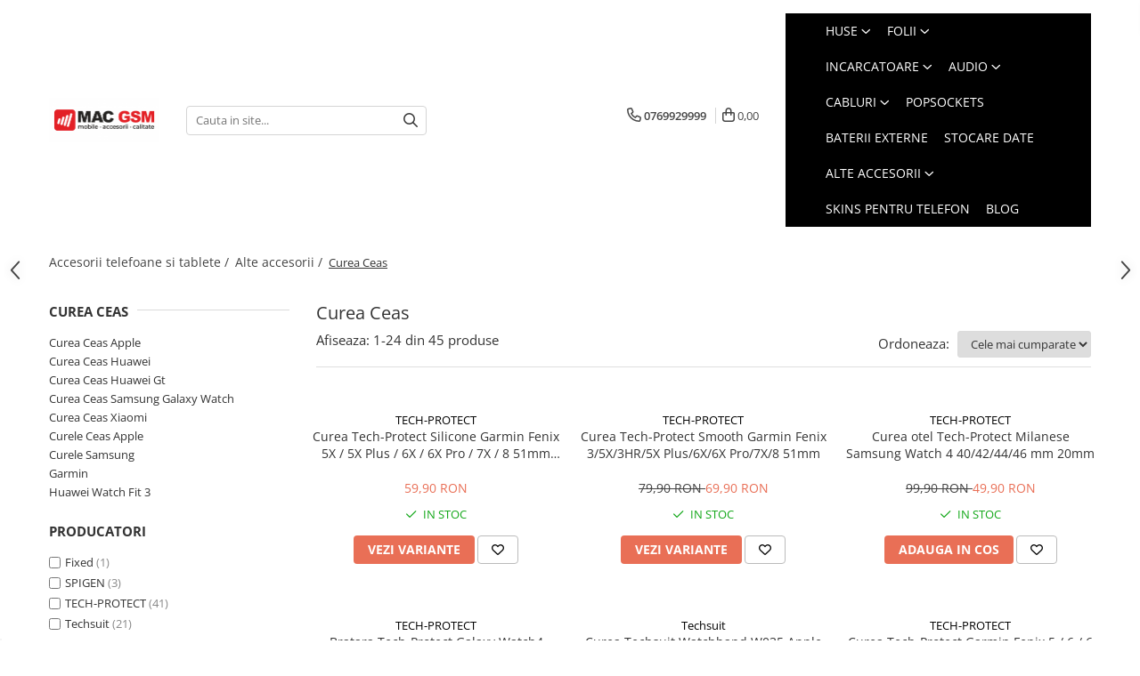

--- FILE ---
content_type: text/html; charset=UTF-8
request_url: https://www.macgsm.ro/curea-ceas
body_size: 59225
content:
<!DOCTYPE html>

<html lang="ro-ro">

	<head>
		<meta charset="UTF-8">

		<script src="https://gomagcdn.ro/themes/fashion/js/lazysizes.min.js?v=10281402-4.247" async=""></script>

		<script>
			function g_js(callbk){typeof callbk === 'function' ? window.addEventListener("DOMContentLoaded", callbk, false) : false;}
		</script>

					<link rel="icon" sizes="48x48" href="https://gomagcdn.ro/domains/macgsm.ro/files/favicon/favicon5838.png">
			<link rel="apple-touch-icon" sizes="180x180" href="https://gomagcdn.ro/domains/macgsm.ro/files/favicon/favicon5838.png">
		
		<style>
			/*body.loading{overflow:hidden;}
			body.loading #wrapper{opacity: 0;visibility: hidden;}
			body #wrapper{opacity: 1;visibility: visible;transition:all .1s ease-out;}*/

			.main-header .main-menu{min-height:43px;}
			.-g-hide{visibility:hidden;opacity:0;}

							.-g-product-box-prp-price{font-weight: 400;display: block;font-size: 11px!important;min-height: 15px;margin: 2px 0 0;}
				.-g-product-box-prp-price-lowest{font-weight: 400;font-size: 11px!important;line-height: 1.2;min-height: 15px;margin: 2px 0 8px;}
				.-g-product-prp-price-lowest{font-weight: 400;font-size: 12px!important;line-height: 1.2;min-height: 15px;margin: 2px 0 10px;}
				.-g-product-prp-price{display: block;height: 22px;font-size:13px!important;color: #333;}
					</style>
					<link rel="preconnect" href="https://fonts.googleapis.com" >
					<link rel="preconnect" href="https://fonts.gstatic.com" crossorigin>
		
		<link rel="preconnect" href="https://gomagcdn.ro"><link rel="dns-prefetch" href="https://fonts.googleapis.com" /><link rel="dns-prefetch" href="https://fonts.gstatic.com" /><link rel="dns-prefetch" href="https://connect.facebook.net" /><link rel="dns-prefetch" href="https://www.facebook.com" /><link rel="dns-prefetch" href="https://www.googletagmanager.com" /><link rel="dns-prefetch" href="https://static.hotjar.com" /><link rel="dns-prefetch" href="https://analytics.tiktok.com" /><link rel="dns-prefetch" href="https://googleads.g.doubleclick.net" /><link rel="dns-prefetch" href="https://embed.tawk.to" />

					<link rel="preload" as="image" href="https://gomagcdn.ro/domains/macgsm.ro/files/product/large/curea-tech-protect-silicone-garmin-fenix-5x-5x-plus-6x-6x-pro-7x-8-51mm-negru-199956.jpg"   >
					<link rel="preload" as="image" href="https://gomagcdn.ro/domains/macgsm.ro/files/product/large/5_max-1-3706-9014.jpg"   >
					<link rel="preload" as="style" href="https://fonts.googleapis.com/css2?family=Poppins:wght@200;300;400;500;600;700&display=swap" fetchpriority="high" onload="this.onload=null;this.rel='stylesheet'" crossorigin>
		
		<link rel="preload" href="https://gomagcdn.ro/themes/fashion/js/plugins.js?v=10281402-4.247" as="script">

		
					<link rel="preload" href="https://www.macgsm.ro/theme/default.js?v=41763729106" as="script">
				
		<link rel="preload" href="https://gomagcdn.ro/themes/fashion/js/dev.js?v=10281402-4.247" as="script">

					<noscript>
				<link rel="stylesheet" href="https://fonts.googleapis.com/css2?family=Poppins:wght@200;300;400;500;600;700&display=swap">
			</noscript>
		
					<link rel="stylesheet" href="https://gomagcdn.ro/themes/fashion/css/main-min-v2.css?v=10281402-4.247-1" data-values='{"blockScripts": "1"}'>
		
					<link rel="stylesheet" href="https://www.macgsm.ro/theme/default.css?v=41763729106">
		
						<link rel="stylesheet" href="https://gomagcdn.ro/themes/fashion/css/dev-style.css?v=10281402-4.247-1">
		
		
		
		
									<link rel="next" href="https://www.macgsm.ro/curea-ceas?p=1" /><!-- Google tag (gtag.js) -->
<script async src="https://www.googletagmanager.com/gtag/js?id=G-BX5F83YY1T"></script>
<script>
  window.dataLayer = window.dataLayer || [];
  function gtag(){dataLayer.push(arguments);}
  gtag('js', new Date());

  gtag('config', 'G-BX5F83YY1T');
</script><script>(function(w,d,s,l,i){w[l]=w[l]||[];w[l].push({'gtm.start':
new Date().getTime(),event:'gtm.js'});var f=d.getElementsByTagName(s)[0],
j=d.createElement(s),dl=l!='dataLayer'?'&l='+l:'';j.async=true;j.src=
'https://www.googletagmanager.com/gtm.js?id='+i+dl;f.parentNode.insertBefore(j,f);
})(window,document,'script','dataLayer','GTM-MR847FQ');</script>					
		<meta name="expires" content="never">
		<meta name="revisit-after" content="1 days">
					<meta name="author" content="Gomag">
				<title>Curea Ceas de la 29,90 RON - Macgsm.ro</title>


					<meta name="robots" content="index,follow" />
						
		<meta name="description" content="Alte accesorii bratari ceas">
		<meta class="viewport" name="viewport" content="width=device-width, initial-scale=1.0, user-scalable=no">
							<meta property="og:description" content="Alte accesorii bratari ceas"/>
							<meta property="og:image" content="https://www.macgsm.ro/domains/macgsm.ro/files/company/og-image4567.png"/>
															<link rel="canonical" href="https://www.macgsm.ro/curea-ceas" />
			<meta property="og:url" content="https://www.macgsm.ro/curea-ceas"/>
						
		<meta name="distribution" content="Global">
		<meta name="owner" content="www.macgsm.ro">
		<meta name="publisher" content="www.macgsm.ro">
		<meta name="rating" content="General">
		<meta name="copyright" content="Copyright www.macgsm.ro 2026. All rights reserved">
		<link rel="search" href="https://www.macgsm.ro/opensearch.ro.xml" type="application/opensearchdescription+xml" title="Cautare"/>

		
							<script src="https://gomagcdn.ro/themes/fashion/js/jquery-2.1.4.min.js"></script>
			<script defer src="https://gomagcdn.ro/themes/fashion/js/jquery.autocomplete.js?v=20181023"></script>
			<script src="https://gomagcdn.ro/themes/fashion/js/gomag.config.js?v=10281402-4.247"></script>
			<script src="https://gomagcdn.ro/themes/fashion/js/gomag.js?v=10281402-4.247"></script>
		
													<script>
$.Gomag.bind('User/Data/AffiliateMarketing/HideTrafiLeak', function(event, data){

    //hide tawk.to widget
	Tawk_API = Tawk_API || {};
	Tawk_API.onBeforeLoad = function(){
		Tawk_API.hideWidget();
	};
});
</script>
<script>
	var items = [];
	
			items.push(
			{
				id		:'5906302376865',
				name	:'Curea Tech-Protect Silicone Garmin Fenix 5X / 5X Plus / 6X / 6X Pro / 7X / 8 51mm negru',
				brand	:'TECH-PROTECT',
				category:'Curea Ceas',
				price	:59.9000,
				google_business_vertical: 'retail'
			}
		);
			items.push(
			{
				id		:'5906735412598',
				name	:'Curea Tech-Protect Smooth Garmin Fenix 3/5X/3HR/5X Plus/6X/6X Pro/7X/8 51mm',
				brand	:'TECH-PROTECT',
				category:'Curea Ceas',
				price	:69.9000,
				google_business_vertical: 'retail'
			}
		);
			items.push(
			{
				id		:'6216990213120',
				name	:'Curea otel Tech-Protect Milanese Samsung Watch 4 40/42/44/46 mm 20mm',
				brand	:'TECH-PROTECT',
				category:'Curea Ceas',
				price	:49.9000,
				google_business_vertical: 'retail'
			}
		);
			items.push(
			{
				id		:'9589046917363',
				name	:'Bratara Tech-Protect Galaxy Watch4 (40/44mm)/Watch4 Classic (42/46mm) rosu',
				brand	:'TECH-PROTECT',
				category:'Curea Ceas',
				price	:29.9000,
				google_business_vertical: 'retail'
			}
		);
			items.push(
			{
				id		:'0765105271419',
				name	:'Curea Techsuit  Watchband W035 Apple Watch 38 mm / 40 mm / 41 mm verde',
				brand	:'Techsuit',
				category:'Curea Ceas',
				price	:39.9000,
				google_business_vertical: 'retail'
			}
		);
			items.push(
			{
				id		:'5906735412635',
				name	:'Curea Tech-Protect Garmin Fenix 5 / 6 / 6 PRO / 7 / 7 Pro / 8 47mm',
				brand	:'TECH-PROTECT',
				category:'Curea Ceas',
				price	:69.9000,
				google_business_vertical: 'retail'
			}
		);
			items.push(
			{
				id		:'9589046921452',
				name	:'Curea Tech-Protect Garmin Fenix 5 / 6 / 6 Pro / 7 / 7 Pro / 8 47mm',
				brand	:'TECH-PROTECT',
				category:'Curea Ceas',
				price	:40.9000,
				google_business_vertical: 'retail'
			}
		);
			items.push(
			{
				id		:'9589046921582',
				name	:'Curea Tech-Protect Iconband Garmin 3/5/3HR/5X Plus/ 6X/6X Pro / 7X / 8 51mm',
				brand	:'TECH-PROTECT',
				category:'Curea Ceas',
				price	:44.9000,
				google_business_vertical: 'retail'
			}
		);
			items.push(
			{
				id		:'9490713929742',
				name	:'Curea Tech-Protect nylon Apple Watch 4/5/6/7/SE Ultra 42/44/45/49 mm negru',
				brand	:'TECH-PROTECT',
				category:'Curea Ceas',
				price	:59.9000,
				google_business_vertical: 'retail'
			}
		);
			items.push(
			{
				id		:'9490713930250',
				name	:'Curea Tech-Protect nylon Pro Apple Watch 42 / 44 / 45 / 49 mm portocaliu/negru',
				brand	:'TECH-PROTECT',
				category:'Curea Ceas',
				price	:59.9000,
				google_business_vertical: 'retail'
			}
		);
			items.push(
			{
				id		:'9490713934852',
				name	:'Curea Tech-Protect Iconband Line Apple Watch 42 / 44 / 45 / 49 mm negru',
				brand	:'TECH-PROTECT',
				category:'Curea Ceas',
				price	:44.9000,
				google_business_vertical: 'retail'
			}
		);
			items.push(
			{
				id		:'9490713934906',
				name	:'Curea silicon Tech-Protect Iconband Hybrid Xiaomi Mi Smart Band 8',
				brand	:'TECH-PROTECT',
				category:'Curea Ceas',
				price	:29.9000,
				google_business_vertical: 'retail'
			}
		);
			items.push(
			{
				id		:'5949419001633',
				name	:'Curea Techsuit Watchband 20mm Samsung Galaxy Watch 4/5/Active 2 /Huawei Watch Gt 3 42mm /Gt 3 Pro 43mm argintiu',
				brand	:'Techsuit',
				category:'Curea Ceas',
				price	:59.9000,
				google_business_vertical: 'retail'
			}
		);
			items.push(
			{
				id		:'9490713936122',
				name	:'Curea Tech-Protect Iconband Line Samsung Watch 4 / 5 / 5 Pro / 6 lime',
				brand	:'TECH-PROTECT',
				category:'Curea Ceas',
				price	:29.9000,
				google_business_vertical: 'retail'
			}
		);
			items.push(
			{
				id		:'9319456605082',
				name	:'Curea Tech-Protect Iconband Pro Garmin 3 / 5 / 3HR / 5X Plus / 6X / 6X Pro / 7X negru/rosu',
				brand	:'TECH-PROTECT',
				category:'Curea Ceas',
				price	:54.9000,
				google_business_vertical: 'retail'
			}
		);
			items.push(
			{
				id		:'9319456606751',
				name	:'Curea Tech-Protect Nylon Garmin Fenix 5 / 6 / 6 Pro / 7 / 7 Pro / 8 47mm negru/portocaliu',
				brand	:'TECH-PROTECT',
				category:'Curea Ceas',
				price	:59.9000,
				google_business_vertical: 'retail'
			}
		);
			items.push(
			{
				id		:'5906302376858',
				name	:'Curea Tech-Protect Nylon Garmin Fenix 3 / 5X / 3HR / 5X Plus / 6X / 6X Pro / 7X / 8 51mm negru/portocaliu',
				brand	:'TECH-PROTECT',
				category:'Curea Ceas',
				price	:49.9000,
				google_business_vertical: 'retail'
			}
		);
			items.push(
			{
				id		:'5949419079717',
				name	:'Bratara Techsuit W012 Samsung Galaxy Watch 4/5/Active 2, Huawei Watch GT 3 (42mm)/GT 3 Pro (43mm) 20mm negru',
				brand	:'Techsuit',
				category:'Curea Ceas',
				price	:49.9000,
				google_business_vertical: 'retail'
			}
		);
			items.push(
			{
				id		:'9319456607741',
				name	:'Curea Tech-Protect Nylon Garmin Fenix 3 / 5X / 3HR / 5X Plus / 6X / 6X Pro / 7X / 8 51mm portocaliu',
				brand	:'TECH-PROTECT',
				category:'Curea Ceas',
				price	:49.9000,
				google_business_vertical: 'retail'
			}
		);
			items.push(
			{
				id		:'8809811868791',
				name	:'Husa Spigen Rugged Armor &quot;Pro&quot; Apple Watch Ultra 49 mm',
				brand	:'SPIGEN',
				category:'Curea Ceas',
				price	:129.9000,
				google_business_vertical: 'retail'
			}
		);
			items.push(
			{
				id		:'5906302310494',
				name	:'Curea otel inoxidabil Tech-Protect metalica Huawei Watch Fit 3',
				brand	:'TECH-PROTECT',
				category:'Curea Ceas',
				price	:69.9000,
				google_business_vertical: 'retail'
			}
		);
			items.push(
			{
				id		:'5949419219021',
				name	:'Curea Techsuit Watchband QuickFit 20mm (W058) Instinct 2S / 2S Solar / Approach S70 42mm / Forerunner 220 / 230 / 235 / 630 / 735',
				brand	:'Techsuit',
				category:'Curea Ceas',
				price	:49.9000,
				google_business_vertical: 'retail'
			}
		);
			items.push(
			{
				id		:'5949419220614',
				name	:'Curea Techsuit Watchband QuickFit 20mm (W060) Instinct 2S / 2S Solar / Approach S70 42mm / Forerunner 220 / 230 / 235 / 630 / 735',
				brand	:'TECH-PROTECT',
				category:'Curea Ceas',
				price	:49.9000,
				google_business_vertical: 'retail'
			}
		);
			items.push(
			{
				id		:'5906302376797',
				name	:'Curea Tech-Protect Silicone Line Garmin Fenix 5X / 5X Plus / 6X / 6X Pro / 7X / 8 51mm verde army',
				brand	:'TECH-PROTECT',
				category:'Curea Ceas',
				price	:59.9000,
				google_business_vertical: 'retail'
			}
		);
	
	gtag('event', 'view_item_list', {
					item_list_id: '122',
			item_list_name: 'Curea Ceas',
				send_to	: 'AW-735692448',
		value	: 0,
		items	: [items]
	});
</script><!-- Global site tag (gtag.js) - Google Analytics -->
<script async src="https://www.googletagmanager.com/gtag/js?id=G-BX5F83YY1T"></script>
	<script>
 window.dataLayer = window.dataLayer || [];
  function gtag(){dataLayer.push(arguments);}
    var cookieValue = '';
  var name = 'g_c_consent' + "=";
  var decodedCookie = decodeURIComponent(document.cookie);
  var ca = decodedCookie.split(';');
  for(var i = 0; i <ca.length; i++) {
	var c = ca[i];
	while (c.charAt(0) == ' ') {
	  c = c.substring(1);
	}
	if (c.indexOf(name) == 0) {
	  cookieValue = c.substring(name.length, c.length);
	}
  }



if(cookieValue == ''){
	gtag('consent', 'default', {
	  'ad_storage': 'denied',
	  'ad_user_data': 'denied',
	  'ad_personalization': 'denied',
	  'analytics_storage': 'denied',
	  'personalization_storage': 'denied',
	  'functionality_storage': 'denied',
	  'security_storage': 'denied'
	});
	} else if(cookieValue != '-1'){


			gtag('consent', 'default', {
			'ad_storage': 'granted',
			'ad_user_data': 'granted',
			'ad_personalization': 'granted',
			'analytics_storage': 'granted',
			'personalization_storage': 'granted',
			'functionality_storage': 'granted',
			'security_storage': 'granted'
		});
	} else {
	 gtag('consent', 'default', {
		  'ad_storage': 'denied',
		  'ad_user_data': 'denied',
		  'ad_personalization': 'denied',
		  'analytics_storage': 'denied',
			'personalization_storage': 'denied',
			'functionality_storage': 'denied',
			'security_storage': 'denied'
		});

		 }
</script>
<script>

	
  gtag('js', new Date());

 
$.Gomag.bind('Cookie/Policy/Consent/Denied', function(){
	gtag('consent', 'update', {
		  'ad_storage': 'denied',
		  'ad_user_data': 'denied',
		  'ad_personalization': 'denied',
		  'analytics_storage': 'denied',
			'personalization_storage': 'denied',
			'functionality_storage': 'denied',
			'security_storage': 'denied'
		});
		})
$.Gomag.bind('Cookie/Policy/Consent/Granted', function(){
	gtag('consent', 'update', {
		  'ad_storage': 'granted',
		  'ad_user_data': 'granted',
		  'ad_personalization': 'granted',
		  'analytics_storage': 'granted',
			'personalization_storage': 'granted',
			'functionality_storage': 'granted',
			'security_storage': 'granted'
		});
		})
  gtag('config', 'G-BX5F83YY1T', {allow_enhanced_conversions: true });
</script>
<script>
	function gaBuildProductVariant(product)
	{
		let _return = '';
		if(product.version != undefined)
		{
			$.each(product.version, function(i, a){
				_return += (_return == '' ? '' : ', ')+a.value;
			})
		}
		return _return;
	}

</script>
<script>
	$.Gomag.bind('Product/Add/To/Cart/After/Listing', function gaProductAddToCartLV4(event, data) {
		if(data.product !== undefined) {
			var gaProduct = false;
			if(typeof(gaProducts) != 'undefined' && gaProducts[data.product.id] != undefined)
			{
				gaProduct = gaProducts[data.product.id];

			}

			if(gaProduct == false)
			{
				gaProduct = {};
				gaProduct.item_id = data.product.sku;
				gaProduct.currency = data.product.currency ? (String(data.product.currency).toLowerCase() == 'lei' ? 'RON' : data.product.currency) : 'RON';
				gaProduct.item_name =  data.product.name ;
				gaProduct.item_variant= gaBuildProductVariant(data.product);
				gaProduct.item_brand = data.product.brand;
				gaProduct.item_category = data.product.category;

			}

			gaProduct.price = parseFloat(data.product.price).toFixed(2);
			gaProduct.quantity = data.product.productQuantity;
			gtag("event", "add_to_cart", {
				currency: gaProduct.currency,
				value: parseFloat(gaProduct.price) * parseFloat(gaProduct.quantity),
				items: [
					gaProduct
				]
			});

		}
	})
	$.Gomag.bind('Product/Add/To/Cart/After/Details', function gaProductAddToCartDV4(event, data){

		if(data.product !== undefined){

			var gaProduct = false;
			if(
				typeof(gaProducts) != 'undefined'
				&&
				gaProducts[data.product.id] != undefined
			)
			{
				var gaProduct = gaProducts[data.product.id];
			}

			if(gaProduct == false)
			{
				gaProduct = {};
				gaProduct.item_id = data.product.sku;
				gaProduct.currency = data.product.currency ? (String(data.product.currency).toLowerCase() == 'lei' ? 'RON' : data.product.currency) : 'RON';
				gaProduct.item_name =  data.product.name ;
				gaProduct.item_variant= gaBuildProductVariant(data.product);
				gaProduct.item_brand = data.product.brand;
				gaProduct.item_category = data.product.category;

			}

			gaProduct.price = parseFloat(data.product.price).toFixed(2);
			gaProduct.quantity = data.product.productQuantity;


			gtag("event", "add_to_cart", {
			  currency: gaProduct.currency,
			  value: parseFloat(gaProduct.price) * parseFloat(gaProduct.quantity),
			  items: [
				gaProduct
			  ]
			});
        }

	})
	 $.Gomag.bind('Product/Remove/From/Cart', function gaProductRemovedFromCartV4(event, data){
		var envData = $.Gomag.getEnvData();
		var products = envData.products;

		if(data.data.product !== undefined && products[data.data.product] !== undefined){


			var dataProduct = products[data.data.product];


			gaProduct = {};
			gaProduct.item_id = dataProduct.sku;

			gaProduct.item_name =   dataProduct.name ;
			gaProduct.currency = dataProduct.currency ? (String(dataProduct.currency).toLowerCase() == 'lei' ? 'RON' : dataProduct.currency) : 'RON';
			gaProduct.item_category = dataProduct.category;
			gaProduct.item_brand = dataProduct.brand;
			gaProduct.price = parseFloat(dataProduct.price).toFixed(2);
			gaProduct.quantity = data.data.quantity;
			gaProduct.item_variant= gaBuildProductVariant(dataProduct);
			gtag("event", "remove_from_cart", {
			  currency: gaProduct.currency,
			  value: parseFloat(gaProduct.price) * parseFloat(gaProduct.quantity),
			  items: [
				gaProduct
			  ]
			});
        }

	});

	 $.Gomag.bind('Cart/Quantity/Update', function gaCartQuantityUpdateV4(event, data){
		var envData = $.Gomag.getEnvData();
		var products = envData.products;
		if(!data.data.finalQuantity || !data.data.initialQuantity)
		{
			return false;
		}
		var dataProduct = products[data.data.product];
		if(dataProduct == undefined)
		{
			return false;
		}

		gaProduct = {};
		gaProduct.item_id = dataProduct.sku;
		gaProduct.currency = dataProduct.currency ? (String(dataProduct.currency).toLowerCase() == 'lei' ? 'RON' : dataProduct.currency) : 'RON';
		gaProduct.item_name =  dataProduct.name ;

		gaProduct.item_category = dataProduct.category;
		gaProduct.item_brand = dataProduct.brand;
		gaProduct.price = parseFloat(dataProduct.price).toFixed(2);
		gaProduct.item_variant= gaBuildProductVariant(dataProduct);
		if(parseFloat(data.data.initialQuantity) < parseFloat(data.data.finalQuantity))
		{
			var quantity = parseFloat(data.data.finalQuantity) - parseFloat(data.data.initialQuantity);
			gaProduct.quantity = quantity;

			gtag("event", "add_to_cart", {
			  currency: gaProduct.currency,
			  value: parseFloat(gaProduct.price) * parseFloat(gaProduct.quantity),
			  items: [
				gaProduct
			  ]
			});
		}
		else if(parseFloat(data.data.initialQuantity) > parseFloat(data.data.finalQuantity))
		{
			var quantity = parseFloat(data.data.initialQuantity) - parseFloat(data.data.finalQuantity);
			gaProduct.quantity = quantity;
			gtag("event", "remove_from_cart", {
			  currency: gaProduct.currency,
			  value: parseFloat(gaProduct.price) * parseFloat(gaProduct.quantity),
			  items: [
				gaProduct
			  ]
			});
		}

	});

</script>
<script>
		!function (w, d, t) {
		  w.TiktokAnalyticsObject=t;var ttq=w[t]=w[t]||[];ttq.methods=["page","track","identify","instances","debug","on","off","once","ready","alias","group","enableCookie","disableCookie"],ttq.setAndDefer=function(t,e){t[e]=function(){t.push([e].concat(Array.prototype.slice.call(arguments,0)))}};for(var i=0;i<ttq.methods.length;i++)ttq.setAndDefer(ttq,ttq.methods[i]);ttq.instance=function(t){for(var e=ttq._i[t]||[],n=0;n<ttq.methods.length;n++)ttq.setAndDefer(e,ttq.methods[n]);return e},ttq.load=function(e,n){var i="https://analytics.tiktok.com/i18n/pixel/events.js";ttq._i=ttq._i||{},ttq._i[e]=[],ttq._i[e]._u=i,ttq._t=ttq._t||{},ttq._t[e]=+new Date,ttq._o=ttq._o||{},ttq._o[e]=n||{};var o=document.createElement("script");o.type="text/javascript",o.async=!0,o.src=i+"?sdkid="+e+"&lib="+t;var a=document.getElementsByTagName("script")[0];a.parentNode.insertBefore(o,a)};
		
		  ttq.load('C50UQ9ALQH64DC0FIHF0');
		  ttq.page();
		}(window, document, 'ttq');
	</script><script>
        (function(d, s, i) {
            var f = d.getElementsByTagName(s)[0], j = d.createElement(s);
            j.async = true;
            j.src = "https://t.themarketer.com/t/j/" + i;
            f.parentNode.insertBefore(j, f);
        })(document, "script", "YYHD3ZFJ");
    </script><script>
function gmsc(name, value)
{
	if(value != undefined && value)
	{
		var expires = new Date();
		expires.setTime(expires.getTime() + parseInt(3600*24*1000*90));
		document.cookie = encodeURIComponent(name) + "=" + encodeURIComponent(value) + '; expires='+ expires.toUTCString() + "; path=/";
	}
}
let gmqs = window.location.search;
let gmup = new URLSearchParams(gmqs);
gmsc('g_sc', gmup.get('shop_campaign'));
gmsc('shop_utm_campaign', gmup.get('utm_campaign'));
gmsc('shop_utm_medium', gmup.get('utm_medium'));
gmsc('shop_utm_source', gmup.get('utm_source'));
</script><!-- Facebook Pixel Code -->
				<script>
				!function(f,b,e,v,n,t,s){if(f.fbq)return;n=f.fbq=function(){n.callMethod?
				n.callMethod.apply(n,arguments):n.queue.push(arguments)};if(!f._fbq)f._fbq=n;
				n.push=n;n.loaded=!0;n.version="2.0";n.queue=[];t=b.createElement(e);t.async=!0;
				t.src=v;s=b.getElementsByTagName(e)[0];s.parentNode.insertBefore(t,s)}(window,
				document,"script","//connect.facebook.net/en_US/fbevents.js");

				fbq("init", "216904260021999");
				fbq("track", "PageView");</script>
				<!-- End Facebook Pixel Code -->
				<script>
				$.Gomag.bind('User/Ajax/Data/Loaded', function(event, data){
					if(data != undefined && data.data != undefined)
					{
						var eventData = data.data;
						if(eventData.facebookUserData != undefined)
						{
							$('body').append(eventData.facebookUserData);
						}
					}
				})
				</script>
				<meta name="facebook-domain-verification" content="cxap67pnxxi6rf9239s40ygk8gtb5m" /><script>
	$.Gomag.bind('Product/Add/To/Cart/After/Listing', function(event, data){
		if(data.product !== undefined){
			gtag('event', 'add_to_cart', {
				send_to	: 'AW-735692448',
				value	: parseFloat(data.product.productQuantity) * parseFloat(data.product.price),
				items	:[{
					id		: data.product.sku,
					name	: data.product.name,
					brand	: data.product.brand,
					category: data.product.category,
					quantity: data.product.productQuantity,
					price	: data.product.price
				 
			}]
		   })
        }
	})
	$.Gomag.bind('Product/Add/To/Cart/After/Details', function(event, data){
		
		if(data.product !== undefined){
			gtag('event', 'add_to_cart', {
				send_to: 'AW-735692448',
				value: parseFloat(data.product.productQuantity) * parseFloat(data.product.price),
				items: [{
					id: data.product.sku,
					name		: data.product.name,
					brand		: data.product.brand,
					category	: data.product.category,
					quantity	: data.product.productQuantity,
					price		: data.product.price
				}]	
			})
		}
	})
   
</script><meta property="fb:app_id"                       content="209326613180811" />
<meta property="og:type"                         content="website" />
	<meta property="og:title"                        content="Magazin Online Accesorii Telefoane Mobile - Mac GSM" />
<!-- Hotjar Tracking Code for www.macgsm.ro -->
<script>
    (function(h,o,t,j,a,r){
        h.hj=h.hj||function(){(h.hj.q=h.hj.q||[]).push(arguments)};
        h._hjSettings={hjid:1837555,hjsv:6};
        a=o.getElementsByTagName('head')[0];
        r=o.createElement('script');r.async=1;
        r.src=t+h._hjSettings.hjid+j+h._hjSettings.hjsv;
        a.appendChild(r);
    })(window,document,'https://static.hotjar.com/c/hotjar-','.js?sv=');
</script> <meta name="google-site-verification" content="dznZzchW_zU_7l4jGMREHshOOXdbqLFCbx-r8ft_vlk" /> <meta name="p:domain_verify" content="25ef644a27c45c34788c1684440cc0ab"/>					
		
	</head>

	<body class="" style="">

		<script >
			function _addCss(url, attribute, value, loaded){
				var _s = document.createElement('link');
				_s.rel = 'stylesheet';
				_s.href = url;
				_s.type = 'text/css';
				if(attribute)
				{
					_s.setAttribute(attribute, value)
				}
				if(loaded){
					_s.onload = function(){
						var dom = document.getElementsByTagName('body')[0];
						//dom.classList.remove('loading');
					}
				}
				var _st = document.getElementsByTagName('link')[0];
				_st.parentNode.insertBefore(_s, _st);
			}
			//_addCss('https://fonts.googleapis.com/css2?family=Open+Sans:ital,wght@0,300;0,400;0,600;0,700;1,300;1,400&display=swap');
			_addCss('https://gomagcdn.ro/themes/_fonts/Open-Sans.css');

		</script>
		<script>
				/*setTimeout(
				  function()
				  {
				   document.getElementsByTagName('body')[0].classList.remove('loading');
				  }, 1000);*/
		</script>
									<noscript><iframe src="https://www.googletagmanager.com/ns.html?id=GTM-MR847FQ"
height="0" width="0" style="display:none;visibility:hidden"></iframe></noscript>					
		
		<div id="wrapper">
			<!-- BLOCK:b5e0662b4deb8317a8a0464ab6c651a9 start -->
<div id="_cartSummary" class="hide"></div>

<script >
	$(document).ready(function() {

		$(document).on('keypress', '.-g-input-loader', function(){
			$(this).addClass('-g-input-loading');
		})

		$.Gomag.bind('Product/Add/To/Cart/After', function(eventResponse, properties)
		{
									var data = JSON.parse(properties.data);
			$('.q-cart').html(data.quantity);
			if(parseFloat(data.quantity) > 0)
			{
				$('.q-cart').removeClass('hide');
			}
			else
			{
				$('.q-cart').addClass('hide');
			}
			$('.cartPrice').html(data.subtotal + ' ' + data.currency);
			$('.cartProductCount').html(data.quantity);


		})
		$('#_cartSummary').on('updateCart', function(event, cart) {
			var t = $(this);

			$.get('https://www.macgsm.ro/cart-update', {
				cart: cart
			}, function(data) {

				$('.q-cart').html(data.quantity);
				if(parseFloat(data.quantity) > 0)
				{
					$('.q-cart').removeClass('hide');
				}
				else
				{
					$('.q-cart').addClass('hide');
				}
				$('.cartPrice').html(data.subtotal + ' ' + data.currency);
				$('.cartProductCount').html(data.quantity);
			}, 'json');
			window.ga = window.ga || function() {
				(ga.q = ga.q || []).push(arguments)
			};
			ga('send', 'event', 'Buton', 'Click', 'Adauga_Cos');
		});

		if(window.gtag_report_conversion) {
			$(document).on("click", 'li.phone-m', function() {
				var phoneNo = $('li.phone-m').children( "a").attr('href');
				gtag_report_conversion(phoneNo);
			});

		}

	});
</script>



<header class="main-header container-bg clearfix" data-block="headerBlock">
	<div class="discount-tape container-h full -g-hide" id="_gomagHellobar"></div>

		
	<div class="top-head-bg container-h full">

		<div class="top-head container-h">
			<div class="row">
				<div class="col-sm-2 col-xs-12 logo-h">
					
	<a href="https://www.macgsm.ro" id="logo" data-pageId="2">
		<img src="https://gomagcdn.ro/domains/macgsm.ro/files/company/logo-fara-w-8482868012.png" fetchpriority="high" class="img-responsive" alt="MAC GSM" title="MAC GSM" width="200" height="50" style="width:auto;">
	</a>
				</div>
				<div class="col-sm-4 col-xs-7 main search-form-box">
					
<form name="search-form" class="search-form" action="https://www.macgsm.ro/produse" id="_searchFormMainHeader">

	<input id="_autocompleteSearchMainHeader" name="c" class="input-placeholder -g-input-loader" type="text" placeholder="Cauta in site..." aria-label="Search"  value="">
	<button id="_doSearch" class="search-button" aria-hidden="true">
		<i class="fa fa-search" aria-hidden="true"></i>
	</button>

				<script >
			$(document).ready(function() {

				$('#_autocompleteSearchMainHeader').autocomplete({
					serviceUrl: 'https://www.macgsm.ro/autocomplete',
					minChars: 2,
					deferRequestBy: 700,
					appendTo: '#_searchFormMainHeader',
					width: parseInt($('#_doSearch').offset().left) - parseInt($('#_autocompleteSearchMainHeader').offset().left),
					formatResult: function(suggestion, currentValue) {
						return suggestion.value;
					},
					onSelect: function(suggestion) {
						$(this).val(suggestion.data);
					},
					onSearchComplete: function(suggestion) {
						$(this).removeClass('-g-input-loading');
					}
				});
				$(document).on('click', '#_doSearch', function(e){
					e.preventDefault();
					if($('#_autocompleteSearchMainHeader').val() != '')
					{
						$('#_searchFormMainHeader').submit();
					}
				})
			});
		</script>
	

</form>
				</div>
				<div class="col-xs-5 acount-section">
					
<ul>
	<li class="search-m hide">
		<a href="#" class="-g-no-url" aria-label="Cauta in site..." data-pageId="">
			<i class="fa fa-search search-open" aria-hidden="true"></i>
			<i style="display:none" class="fa fa-times search-close" aria-hidden="true"></i>
		</a>
	</li>
	<li class="-g-user-icon -g-user-icon-empty">
			
	</li>
	
				<li class="contact-header">
			<a href="tel:0769929999" aria-label="Contacteaza-ne" data-pageId="3">
				<i class="fa fa-phone" aria-hidden="true"></i>
								<span>0769929999</span>
			</a>
		</li>
			<li class="wishlist-header hide">
		<a href="https://www.macgsm.ro/wishlist-client" aria-label="Wishlist" data-pageId="28">
			<span class="-g-wishlist-product-count -g-hide"></span>
			<i class="fa fa-heart-o" aria-hidden="true"></i>
			<span class="">Favorite</span>
		</a>
	</li>
	<li class="cart-header-btn cart">
		<a class="cart-drop _showCartHeader" href="https://www.macgsm.ro/cos-de-cumparaturi" aria-label="Cos de cumparaturi">
			<span class="q-cart hide">0</span>
			<i class="fa fa-shopping-bag" aria-hidden="true"></i>
			<span class="count cartPrice">0,00
				
			</span>
		</a>
					<div class="cart-dd  _cartShow cart-closed"></div>
			</li>

	</ul>

	<script>
		$(document).ready(function() {
			//Cart
							$('.cart').mouseenter(function() {
					$.Gomag.showCartSummary('div._cartShow');
				}).mouseleave(function() {
					$.Gomag.hideCartSummary('div._cartShow');
					$('div._cartShow').removeClass('cart-open');
				});
						$(document).on('click', '.dropdown-toggle', function() {
				window.location = $(this).attr('href');
			})
		})
	</script>

				</div>
				<div class="col-xs-5 navigation-holder">
					
<div id="navigation">
	<nav id="main-menu" class="main-menu container-h full clearfix">
		<a href="#" class="menu-trg -g-no-url" title="Produse">
			<span>&nbsp;</span>
		</a>
		
<div class="container-h nav-menu-hh clearfix">

	<!-- BASE MENU -->
	<ul class="
			nav-menu base-menu container-h
			
			
		">

		

			
		<li class="menu-drop __GomagMM ">
							<a
					href="https://www.macgsm.ro/huse-telefon"
					class="  "
					rel="  "
					
					title="Huse"
					data-Gomag=''
					data-block-name="mainMenuD0"
					data-pageId= "1"
					data-block="mainMenuD">
											<span class="list">Huse</span>
						<i class="fa fa-angle-down"></i>
				</a>

									<div class="menu-dd">
										<ul class="drop-list clearfix w100">
																																						<li class="fl">
										<div class="col">
											<p class="title">
												<a
												href="https://www.macgsm.ro/huse-samsung"
												class="title    "
												rel="  "
												
												title="Samsung"
												data-Gomag=''
												data-block-name="mainMenuD1"
												data-block="mainMenuD"
												data-pageId= "42"
												>
																										Samsung
												</a>
											</p>
																																															<a
														href="https://www.macgsm.ro/huse-galaxy-a"
														rel="  "
														
														title="Galaxy A"
														class="    "
														data-Gomag=''
														data-block-name="mainMenuD2"
														data-block="mainMenuD"
														data-pageId=""
													>
																												<i class="fa fa-angle-right"></i>
														<span>Galaxy A</span>
													</a>
																									<a
														href="https://www.macgsm.ro/huse-galaxy-j"
														rel="  "
														
														title="Galaxy J"
														class="    "
														data-Gomag=''
														data-block-name="mainMenuD2"
														data-block="mainMenuD"
														data-pageId=""
													>
																												<i class="fa fa-angle-right"></i>
														<span>Galaxy J</span>
													</a>
																									<a
														href="https://www.macgsm.ro/huse-galaxy-m"
														rel="  "
														
														title="Galaxy M"
														class="    "
														data-Gomag=''
														data-block-name="mainMenuD2"
														data-block="mainMenuD"
														data-pageId=""
													>
																												<i class="fa fa-angle-right"></i>
														<span>Galaxy M</span>
													</a>
																									<a
														href="https://www.macgsm.ro/huse-galaxy-note"
														rel="  "
														
														title="Galaxy Note"
														class="    "
														data-Gomag=''
														data-block-name="mainMenuD2"
														data-block="mainMenuD"
														data-pageId=""
													>
																												<i class="fa fa-angle-right"></i>
														<span>Galaxy Note</span>
													</a>
																									<a
														href="https://www.macgsm.ro/huse-galaxy-s"
														rel="  "
														
														title="Galaxy S"
														class="    "
														data-Gomag=''
														data-block-name="mainMenuD2"
														data-block="mainMenuD"
														data-pageId=""
													>
																												<i class="fa fa-angle-right"></i>
														<span>Galaxy S</span>
													</a>
																									<a
														href="https://www.macgsm.ro/huse-galaxy-z-fold"
														rel="  "
														
														title="Galaxy Z"
														class="    "
														data-Gomag=''
														data-block-name="mainMenuD2"
														data-block="mainMenuD"
														data-pageId=""
													>
																												<i class="fa fa-angle-right"></i>
														<span>Galaxy Z</span>
													</a>
																									<a
														href="https://www.macgsm.ro/huse-galaxy-tab"
														rel="  "
														
														title="Galaxy Tab"
														class="    "
														data-Gomag=''
														data-block-name="mainMenuD2"
														data-block="mainMenuD"
														data-pageId=""
													>
																												<i class="fa fa-angle-right"></i>
														<span>Galaxy Tab</span>
													</a>
																									<a
														href="https://www.macgsm.ro/alte-modele-s"
														rel="  "
														
														title="Alte modele huse Samsung"
														class="    "
														data-Gomag=''
														data-block-name="mainMenuD2"
														data-block="mainMenuD"
														data-pageId=""
													>
																												<i class="fa fa-angle-right"></i>
														<span>Alte modele huse Samsung</span>
													</a>
																							
										</div>
									</li>
																																<li class="fl">
										<div class="col">
											<p class="title">
												<a
												href="https://www.macgsm.ro/huse-iphone"
												class="title    "
												rel="  "
												
												title="Apple"
												data-Gomag=''
												data-block-name="mainMenuD1"
												data-block="mainMenuD"
												data-pageId= "48"
												>
																										Apple
												</a>
											</p>
																																															<a
														href="https://www.macgsm.ro/iphone-17"
														rel="  "
														
														title="Iphone 17"
														class="    "
														data-Gomag=''
														data-block-name="mainMenuD2"
														data-block="mainMenuD"
														data-pageId=""
													>
																												<i class="fa fa-angle-right"></i>
														<span>Iphone 17</span>
													</a>
																									<a
														href="https://www.macgsm.ro/produse?c=iphone+16"
														rel="  "
														
														title="Iphone 16"
														class="    "
														data-Gomag=''
														data-block-name="mainMenuD2"
														data-block="mainMenuD"
														data-pageId=""
													>
																												<i class="fa fa-angle-right"></i>
														<span>Iphone 16</span>
													</a>
																									<a
														href="https://www.macgsm.ro/husa-iphone-15-apple"
														rel="  "
														
														title="Iphone 15"
														class="    "
														data-Gomag=''
														data-block-name="mainMenuD2"
														data-block="mainMenuD"
														data-pageId=""
													>
																												<i class="fa fa-angle-right"></i>
														<span>Iphone 15</span>
													</a>
																									<a
														href="https://www.macgsm.ro/husa-iphone-14"
														rel="  "
														
														title="Iphone 14"
														class="    "
														data-Gomag=''
														data-block-name="mainMenuD2"
														data-block="mainMenuD"
														data-pageId=""
													>
																												<i class="fa fa-angle-right"></i>
														<span>Iphone 14</span>
													</a>
																									<a
														href="https://www.macgsm.ro/huse-iphone-13-ieftine"
														rel="  "
														
														title="Iphone 13"
														class="    "
														data-Gomag=''
														data-block-name="mainMenuD2"
														data-block="mainMenuD"
														data-pageId=""
													>
																												<i class="fa fa-angle-right"></i>
														<span>Iphone 13</span>
													</a>
																									<a
														href="https://www.macgsm.ro/husa-iphone-12"
														rel="  "
														
														title="Iphone 12"
														class="    "
														data-Gomag=''
														data-block-name="mainMenuD2"
														data-block="mainMenuD"
														data-pageId=""
													>
																												<i class="fa fa-angle-right"></i>
														<span>Iphone 12</span>
													</a>
																									<a
														href="https://www.macgsm.ro/husa-iphone-11"
														rel="  "
														
														title="Iphone 11"
														class="    "
														data-Gomag=''
														data-block-name="mainMenuD2"
														data-block="mainMenuD"
														data-pageId=""
													>
																												<i class="fa fa-angle-right"></i>
														<span>Iphone 11</span>
													</a>
																									<a
														href="https://www.macgsm.ro/produse?c=se4"
														rel="  "
														
														title="Iphone SE 4 2024"
														class="    "
														data-Gomag=''
														data-block-name="mainMenuD2"
														data-block="mainMenuD"
														data-pageId=""
													>
																												<i class="fa fa-angle-right"></i>
														<span>Iphone SE 4 2024</span>
													</a>
																									<a
														href="https://www.macgsm.ro/alte-modele-1686"
														rel="  "
														
														title="Alte modele huse Iphone"
														class="    "
														data-Gomag=''
														data-block-name="mainMenuD2"
														data-block="mainMenuD"
														data-pageId=""
													>
																												<i class="fa fa-angle-right"></i>
														<span>Alte modele huse Iphone</span>
													</a>
																									<a
														href="https://www.macgsm.ro/husa-ipad"
														rel="  "
														
														title="Ipad"
														class="    "
														data-Gomag=''
														data-block-name="mainMenuD2"
														data-block="mainMenuD"
														data-pageId=""
													>
																												<i class="fa fa-angle-right"></i>
														<span>Ipad</span>
													</a>
																									<a
														href="https://www.macgsm.ro/husa-apple-watch"
														rel="  "
														
														title="Apple Watch"
														class="    "
														data-Gomag=''
														data-block-name="mainMenuD2"
														data-block="mainMenuD"
														data-pageId=""
													>
																												<i class="fa fa-angle-right"></i>
														<span>Apple Watch</span>
													</a>
																							
										</div>
									</li>
																																<li class="fl">
										<div class="col">
											<p class="title">
												<a
												href="https://www.macgsm.ro/husa-huawei"
												class="title    "
												rel="  "
												
												title="Huawei"
												data-Gomag=''
												data-block-name="mainMenuD1"
												data-block="mainMenuD"
												data-pageId= "54"
												>
																										Huawei
												</a>
											</p>
																																															<a
														href="https://www.macgsm.ro/huse-huawei-seria-h"
														rel="  "
														
														title="Honor"
														class="    "
														data-Gomag=''
														data-block-name="mainMenuD2"
														data-block="mainMenuD"
														data-pageId=""
													>
																												<i class="fa fa-angle-right"></i>
														<span>Honor</span>
													</a>
																									<a
														href="https://www.macgsm.ro/huse-huawei-seria-nova"
														rel="  "
														
														title="Nova"
														class="    "
														data-Gomag=''
														data-block-name="mainMenuD2"
														data-block="mainMenuD"
														data-pageId=""
													>
																												<i class="fa fa-angle-right"></i>
														<span>Nova</span>
													</a>
																									<a
														href="https://www.macgsm.ro/huse-huawei-seria-p"
														rel="  "
														
														title="P"
														class="    "
														data-Gomag=''
														data-block-name="mainMenuD2"
														data-block="mainMenuD"
														data-pageId=""
													>
																												<i class="fa fa-angle-right"></i>
														<span>P</span>
													</a>
																									<a
														href="https://www.macgsm.ro/huse-huawei-mediapad"
														rel="  "
														
														title="Mediapad"
														class="    "
														data-Gomag=''
														data-block-name="mainMenuD2"
														data-block="mainMenuD"
														data-pageId=""
													>
																												<i class="fa fa-angle-right"></i>
														<span>Mediapad</span>
													</a>
																									<a
														href="https://www.macgsm.ro/huse-huawei-matepad"
														rel="  "
														
														title="Matepad"
														class="    "
														data-Gomag=''
														data-block-name="mainMenuD2"
														data-block="mainMenuD"
														data-pageId=""
													>
																												<i class="fa fa-angle-right"></i>
														<span>Matepad</span>
													</a>
																							
										</div>
									</li>
																																<li class="fl">
										<div class="col">
											<p class="title">
												<a
												href="https://www.macgsm.ro/husa-xiaomi"
												class="title    "
												rel="  "
												
												title="Xiaomi"
												data-Gomag=''
												data-block-name="mainMenuD1"
												data-block="mainMenuD"
												data-pageId= "61"
												>
																										Xiaomi
												</a>
											</p>
																																															<a
														href="https://www.macgsm.ro/husa-xiaomi-15"
														rel="  "
														
														title="Xiaomi 15"
														class="    "
														data-Gomag=''
														data-block-name="mainMenuD2"
														data-block="mainMenuD"
														data-pageId=""
													>
																												<i class="fa fa-angle-right"></i>
														<span>Xiaomi 15</span>
													</a>
																									<a
														href="https://www.macgsm.ro/xiaomi-14"
														rel="  "
														
														title="Xiaomi 14"
														class="    "
														data-Gomag=''
														data-block-name="mainMenuD2"
														data-block="mainMenuD"
														data-pageId=""
													>
																												<i class="fa fa-angle-right"></i>
														<span>Xiaomi 14</span>
													</a>
																									<a
														href="https://www.macgsm.ro/husa-xiaomi-13"
														rel="  "
														
														title="Xiaomi 13"
														class="    "
														data-Gomag=''
														data-block-name="mainMenuD2"
														data-block="mainMenuD"
														data-pageId=""
													>
																												<i class="fa fa-angle-right"></i>
														<span>Xiaomi 13</span>
													</a>
																									<a
														href="https://www.macgsm.ro/husa-xiaomi-12"
														rel="  "
														
														title="Xiaomi 12"
														class="    "
														data-Gomag=''
														data-block-name="mainMenuD2"
														data-block="mainMenuD"
														data-pageId=""
													>
																												<i class="fa fa-angle-right"></i>
														<span>Xiaomi 12</span>
													</a>
																									<a
														href="https://www.macgsm.ro/husa-xiaomi-11"
														rel="  "
														
														title="Xiaomi 11"
														class="    "
														data-Gomag=''
														data-block-name="mainMenuD2"
														data-block="mainMenuD"
														data-pageId=""
													>
																												<i class="fa fa-angle-right"></i>
														<span>Xiaomi 11</span>
													</a>
																									<a
														href="https://www.macgsm.ro/husa-xiaomi-10"
														rel="  "
														
														title="Xiaomi 10"
														class="    "
														data-Gomag=''
														data-block-name="mainMenuD2"
														data-block="mainMenuD"
														data-pageId=""
													>
																												<i class="fa fa-angle-right"></i>
														<span>Xiaomi 10</span>
													</a>
																									<a
														href="https://www.macgsm.ro/huse-xiaomi-redmi"
														rel="  "
														
														title="Xiaomi Redmi"
														class="    "
														data-Gomag=''
														data-block-name="mainMenuD2"
														data-block="mainMenuD"
														data-pageId=""
													>
																												<i class="fa fa-angle-right"></i>
														<span>Xiaomi Redmi</span>
													</a>
																									<a
														href="https://www.macgsm.ro/huse-xiaomi-redmi-note"
														rel="  "
														
														title="Xiaomi Redmi Note"
														class="    "
														data-Gomag=''
														data-block-name="mainMenuD2"
														data-block="mainMenuD"
														data-pageId=""
													>
																												<i class="fa fa-angle-right"></i>
														<span>Xiaomi Redmi Note</span>
													</a>
																									<a
														href="https://www.macgsm.ro/huse-xiaomi-note"
														rel="  "
														
														title="Xiaomi Note"
														class="    "
														data-Gomag=''
														data-block-name="mainMenuD2"
														data-block="mainMenuD"
														data-pageId=""
													>
																												<i class="fa fa-angle-right"></i>
														<span>Xiaomi Note</span>
													</a>
																									<a
														href="https://www.macgsm.ro/huse-xiaomi-poco"
														rel="  "
														
														title="Xiaomi Poco"
														class="    "
														data-Gomag=''
														data-block-name="mainMenuD2"
														data-block="mainMenuD"
														data-pageId=""
													>
																												<i class="fa fa-angle-right"></i>
														<span>Xiaomi Poco</span>
													</a>
																									<a
														href="https://www.macgsm.ro/husa-xiaomi-pad"
														rel="  "
														
														title="Xiaomi Pad"
														class="    "
														data-Gomag=''
														data-block-name="mainMenuD2"
														data-block="mainMenuD"
														data-pageId=""
													>
																												<i class="fa fa-angle-right"></i>
														<span>Xiaomi Pad</span>
													</a>
																									<a
														href="https://www.macgsm.ro/alte-modele-1688"
														rel="  "
														
														title="Alte modele huse Xiaomi"
														class="    "
														data-Gomag=''
														data-block-name="mainMenuD2"
														data-block="mainMenuD"
														data-pageId=""
													>
																												<i class="fa fa-angle-right"></i>
														<span>Alte modele huse Xiaomi</span>
													</a>
																							
										</div>
									</li>
																																<li class="fl">
										<div class="col">
											<p class="title">
												<a
												href="https://www.macgsm.ro/huse-motorola"
												class="title    "
												rel="  "
												
												title="Motorola"
												data-Gomag=''
												data-block-name="mainMenuD1"
												data-block="mainMenuD"
												data-pageId= "91"
												>
																										Motorola
												</a>
											</p>
																																															<a
														href="https://www.macgsm.ro/huse-motorola-edge"
														rel="  "
														
														title="Edge"
														class="    "
														data-Gomag=''
														data-block-name="mainMenuD2"
														data-block="mainMenuD"
														data-pageId=""
													>
																												<i class="fa fa-angle-right"></i>
														<span>Edge</span>
													</a>
																									<a
														href="https://www.macgsm.ro/huse-motorola-e"
														rel="  "
														
														title="E"
														class="    "
														data-Gomag=''
														data-block-name="mainMenuD2"
														data-block="mainMenuD"
														data-pageId=""
													>
																												<i class="fa fa-angle-right"></i>
														<span>E</span>
													</a>
																									<a
														href="https://www.macgsm.ro/huse-motorola-g"
														rel="  "
														
														title="G"
														class="    "
														data-Gomag=''
														data-block-name="mainMenuD2"
														data-block="mainMenuD"
														data-pageId=""
													>
																												<i class="fa fa-angle-right"></i>
														<span>G</span>
													</a>
																							
										</div>
									</li>
																																<li class="fl">
										<div class="col">
											<p class="title">
												<a
												href="https://www.macgsm.ro/husa-realme"
												class="title    "
												rel="  "
												
												title="Realme"
												data-Gomag=''
												data-block-name="mainMenuD1"
												data-block="mainMenuD"
												data-pageId= "1411"
												>
																										Realme
												</a>
											</p>
																																															<a
														href="https://www.macgsm.ro/husa-realme-11"
														rel="  "
														
														title="Husa Realme 11"
														class="    "
														data-Gomag=''
														data-block-name="mainMenuD2"
														data-block="mainMenuD"
														data-pageId="1411"
													>
																												<i class="fa fa-angle-right"></i>
														<span>Husa Realme 11</span>
													</a>
																									<a
														href="https://www.macgsm.ro/husa-realme-c55"
														rel="  "
														
														title="Husa Realme C55"
														class="    "
														data-Gomag=''
														data-block-name="mainMenuD2"
														data-block="mainMenuD"
														data-pageId="1411"
													>
																												<i class="fa fa-angle-right"></i>
														<span>Husa Realme C55</span>
													</a>
																									<a
														href="https://www.macgsm.ro/husa-realme-12-12x"
														rel="  "
														
														title="Husa Realme 12 / 12X"
														class="    "
														data-Gomag=''
														data-block-name="mainMenuD2"
														data-block="mainMenuD"
														data-pageId="1411"
													>
																												<i class="fa fa-angle-right"></i>
														<span>Husa Realme 12 / 12X</span>
													</a>
																									<a
														href="https://www.macgsm.ro/husa-realme-c75-realme-14x"
														rel="  "
														
														title="Husa Realme C75 / Realme 14x"
														class="    "
														data-Gomag=''
														data-block-name="mainMenuD2"
														data-block="mainMenuD"
														data-pageId="1411"
													>
																												<i class="fa fa-angle-right"></i>
														<span>Husa Realme C75 / Realme 14x</span>
													</a>
																									<a
														href="https://www.macgsm.ro/husa-realme-c33"
														rel="  "
														
														title="Husa Realme C33"
														class="    "
														data-Gomag=''
														data-block-name="mainMenuD2"
														data-block="mainMenuD"
														data-pageId="1411"
													>
																												<i class="fa fa-angle-right"></i>
														<span>Husa Realme C33</span>
													</a>
																									<a
														href="https://www.macgsm.ro/husa-realme-10-5g"
														rel="  "
														
														title="Husa Realme 10 5G"
														class="    "
														data-Gomag=''
														data-block-name="mainMenuD2"
														data-block="mainMenuD"
														data-pageId="1411"
													>
																												<i class="fa fa-angle-right"></i>
														<span>Husa Realme 10 5G</span>
													</a>
																							
										</div>
									</li>
																																<li class="fl">
										<div class="col">
											<p class="title">
												<a
												href="https://www.macgsm.ro/google-pixel-husa"
												class="title    "
												rel="  "
												
												title="Google Pixel"
												data-Gomag=''
												data-block-name="mainMenuD1"
												data-block="mainMenuD"
												data-pageId= "128"
												>
																										Google Pixel
												</a>
											</p>
																																															<a
														href="https://www.macgsm.ro/husa-google-pixel-7a"
														rel="  "
														
														title="Husa Google Pixel 7a"
														class="    "
														data-Gomag=''
														data-block-name="mainMenuD2"
														data-block="mainMenuD"
														data-pageId="128"
													>
																												<i class="fa fa-angle-right"></i>
														<span>Husa Google Pixel 7a</span>
													</a>
																									<a
														href="https://www.macgsm.ro/husa-google-pixel-fold"
														rel="  "
														
														title="Husa Google Pixel Fold"
														class="    "
														data-Gomag=''
														data-block-name="mainMenuD2"
														data-block="mainMenuD"
														data-pageId="128"
													>
																												<i class="fa fa-angle-right"></i>
														<span>Husa Google Pixel Fold</span>
													</a>
																									<a
														href="https://www.macgsm.ro/husa-google-pixel-8"
														rel="  "
														
														title="Husa Google Pixel 8"
														class="    "
														data-Gomag=''
														data-block-name="mainMenuD2"
														data-block="mainMenuD"
														data-pageId="128"
													>
																												<i class="fa fa-angle-right"></i>
														<span>Husa Google Pixel 8</span>
													</a>
																									<a
														href="https://www.macgsm.ro/husa-google-pixel-8-pro"
														rel="  "
														
														title="Husa Google Pixel 8 Pro"
														class="    "
														data-Gomag=''
														data-block-name="mainMenuD2"
														data-block="mainMenuD"
														data-pageId="128"
													>
																												<i class="fa fa-angle-right"></i>
														<span>Husa Google Pixel 8 Pro</span>
													</a>
																									<a
														href="https://www.macgsm.ro/husa-google-pixel-8a"
														rel="  "
														
														title="Husa Google Pixel 8a"
														class="    "
														data-Gomag=''
														data-block-name="mainMenuD2"
														data-block="mainMenuD"
														data-pageId="128"
													>
																												<i class="fa fa-angle-right"></i>
														<span>Husa Google Pixel 8a</span>
													</a>
																									<a
														href="https://www.macgsm.ro/husa-google-pixel-9-9-pro"
														rel="  "
														
														title="Husa Google Pixel 9 / 9 Pro"
														class="    "
														data-Gomag=''
														data-block-name="mainMenuD2"
														data-block="mainMenuD"
														data-pageId="128"
													>
																												<i class="fa fa-angle-right"></i>
														<span>Husa Google Pixel 9 / 9 Pro</span>
													</a>
																									<a
														href="https://www.macgsm.ro/husa-google-pixel-9-pro-xl"
														rel="  "
														
														title="Husa Google Pixel 9 Pro XL"
														class="    "
														data-Gomag=''
														data-block-name="mainMenuD2"
														data-block="mainMenuD"
														data-pageId="128"
													>
																												<i class="fa fa-angle-right"></i>
														<span>Husa Google Pixel 9 Pro XL</span>
													</a>
																									<a
														href="https://www.macgsm.ro/husa-google-pixel-9"
														rel="  "
														
														title="Husa Google Pixel 9"
														class="    "
														data-Gomag=''
														data-block-name="mainMenuD2"
														data-block="mainMenuD"
														data-pageId="128"
													>
																												<i class="fa fa-angle-right"></i>
														<span>Husa Google Pixel 9</span>
													</a>
																									<a
														href="https://www.macgsm.ro/husa-google-pixel-9-pro"
														rel="  "
														
														title="Husa Google Pixel 9 Pro"
														class="    "
														data-Gomag=''
														data-block-name="mainMenuD2"
														data-block="mainMenuD"
														data-pageId="128"
													>
																												<i class="fa fa-angle-right"></i>
														<span>Husa Google Pixel 9 Pro</span>
													</a>
																									<a
														href="https://www.macgsm.ro/husa-google-pixel-9a"
														rel="  "
														
														title="Husa Google Pixel 9a"
														class="    "
														data-Gomag=''
														data-block-name="mainMenuD2"
														data-block="mainMenuD"
														data-pageId="128"
													>
																												<i class="fa fa-angle-right"></i>
														<span>Husa Google Pixel 9a</span>
													</a>
																									<a
														href="https://www.macgsm.ro/husa-google-pixel-10-10-pro"
														rel="  "
														
														title="Husa Google Pixel 10/10 Pro"
														class="    "
														data-Gomag=''
														data-block-name="mainMenuD2"
														data-block="mainMenuD"
														data-pageId="128"
													>
																												<i class="fa fa-angle-right"></i>
														<span>Husa Google Pixel 10/10 Pro</span>
													</a>
																									<a
														href="https://www.macgsm.ro/husa-google-pixel-10-pro-xl"
														rel="  "
														
														title="Husa Google Pixel 10 Pro XL"
														class="    "
														data-Gomag=''
														data-block-name="mainMenuD2"
														data-block="mainMenuD"
														data-pageId="128"
													>
																												<i class="fa fa-angle-right"></i>
														<span>Husa Google Pixel 10 Pro XL</span>
													</a>
																									<a
														href="https://www.macgsm.ro/husa-google-pixel-7-pro"
														rel="  "
														
														title="Husa Google Pixel 7 Pro"
														class="    "
														data-Gomag=''
														data-block-name="mainMenuD2"
														data-block="mainMenuD"
														data-pageId="128"
													>
																												<i class="fa fa-angle-right"></i>
														<span>Husa Google Pixel 7 Pro</span>
													</a>
																									<a
														href="https://www.macgsm.ro/husa-google-pixel-7"
														rel="  "
														
														title="Husa Google Pixel 7"
														class="    "
														data-Gomag=''
														data-block-name="mainMenuD2"
														data-block="mainMenuD"
														data-pageId="128"
													>
																												<i class="fa fa-angle-right"></i>
														<span>Husa Google Pixel 7</span>
													</a>
																							
										</div>
									</li>
																																<li class="fl">
										<div class="col">
											<p class="title">
												<a
												href="https://www.macgsm.ro/husa-nothing-phone"
												class="title    "
												rel="  "
												
												title="Nothing Phone"
												data-Gomag=''
												data-block-name="mainMenuD1"
												data-block="mainMenuD"
												data-pageId= "2826"
												>
																										Nothing Phone
												</a>
											</p>
																						
										</div>
									</li>
																																<li class="fl">
										<div class="col">
											<p class="title">
												<a
												href="https://www.macgsm.ro/lenovo-1143"
												class="title    "
												rel="  "
												
												title="Lenovo"
												data-Gomag=''
												data-block-name="mainMenuD1"
												data-block="mainMenuD"
												data-pageId= "1143"
												>
																										Lenovo
												</a>
											</p>
																																															<a
														href="https://www.macgsm.ro/husa-lenovo-tab-m10-tb-x306"
														rel="  "
														
														title="Husa Lenovo Tab M10 TB-X306"
														class="    "
														data-Gomag=''
														data-block-name="mainMenuD2"
														data-block="mainMenuD"
														data-pageId="1143"
													>
																												<i class="fa fa-angle-right"></i>
														<span>Husa Lenovo Tab M10 TB-X306</span>
													</a>
																									<a
														href="https://www.macgsm.ro/husa-lenovo-tab-m10-plus-tb-x606f"
														rel="  "
														
														title="Husa Lenovo Tab M10 Plus TB-X606F"
														class="    "
														data-Gomag=''
														data-block-name="mainMenuD2"
														data-block="mainMenuD"
														data-pageId="1143"
													>
																												<i class="fa fa-angle-right"></i>
														<span>Husa Lenovo Tab M10 Plus TB-X606F</span>
													</a>
																									<a
														href="https://www.macgsm.ro/husa-lenovo-tab-m10-10-1-3rd-gen-tb328"
														rel="  "
														
														title="Husa Lenovo Tab M10 10.1 3rd gen TB328"
														class="    "
														data-Gomag=''
														data-block-name="mainMenuD2"
														data-block="mainMenuD"
														data-pageId="1143"
													>
																												<i class="fa fa-angle-right"></i>
														<span>Husa Lenovo Tab M10 10.1 3rd gen TB328</span>
													</a>
																									<a
														href="https://www.macgsm.ro/husa-tableta-lenovo"
														rel="  "
														
														title="Husa Tableta Lenovo"
														class="    "
														data-Gomag=''
														data-block-name="mainMenuD2"
														data-block="mainMenuD"
														data-pageId="1143"
													>
																												<i class="fa fa-angle-right"></i>
														<span>Husa Tableta Lenovo</span>
													</a>
																									<a
														href="https://www.macgsm.ro/husa-lenovo-tab-m10-plus-10-6-3rd-gen-tb-125-tb-128"
														rel="  "
														
														title="Husa Lenovo Tab M10 Plus 10.6 3RD Gen TB-125 / TB-128"
														class="    "
														data-Gomag=''
														data-block-name="mainMenuD2"
														data-block="mainMenuD"
														data-pageId="1143"
													>
																												<i class="fa fa-angle-right"></i>
														<span>Husa Lenovo Tab M10 Plus 10.6 3RD Gen TB-125 / TB-128</span>
													</a>
																									<a
														href="https://www.macgsm.ro/husa-lenovo-tab-p11-gen-2-tb350fu-tb350xu-11-5-inch"
														rel="  "
														
														title="Husa Lenovo Tab P11 gen 2 TB350FU / TB350XU  11.5 inch"
														class="    "
														data-Gomag=''
														data-block-name="mainMenuD2"
														data-block="mainMenuD"
														data-pageId="1143"
													>
																												<i class="fa fa-angle-right"></i>
														<span>Husa Lenovo Tab P11 gen 2 TB350FU / TB350XU  11.5 inch</span>
													</a>
																									<a
														href="https://www.macgsm.ro/husa-lenovo-tab-m11-tb-330"
														rel="  "
														
														title="Husa Lenovo Tab M11 TB-330"
														class="    "
														data-Gomag=''
														data-block-name="mainMenuD2"
														data-block="mainMenuD"
														data-pageId="1143"
													>
																												<i class="fa fa-angle-right"></i>
														<span>Husa Lenovo Tab M11 TB-330</span>
													</a>
																									<a
														href="https://www.macgsm.ro/husa-lenovo-idea-tab-pro-12-7-inch-tb373"
														rel="  "
														
														title="Husa Lenovo Idea Tab Pro 12.7 inch TB373"
														class="    "
														data-Gomag=''
														data-block-name="mainMenuD2"
														data-block="mainMenuD"
														data-pageId="1143"
													>
																												<i class="fa fa-angle-right"></i>
														<span>Husa Lenovo Idea Tab Pro 12.7 inch TB373</span>
													</a>
																							
										</div>
									</li>
																																<li class="fl">
										<div class="col">
											<p class="title">
												<a
												href="https://www.macgsm.ro/huse-oneplus"
												class="title    "
												rel="  "
												
												title="Oneplus"
												data-Gomag=''
												data-block-name="mainMenuD1"
												data-block="mainMenuD"
												data-pageId= "163"
												>
																										Oneplus
												</a>
											</p>
																																															<a
														href="https://www.macgsm.ro/husa-oneplus-nord-3"
														rel="  "
														
														title="Husa Oneplus Nord 3"
														class="    "
														data-Gomag=''
														data-block-name="mainMenuD2"
														data-block="mainMenuD"
														data-pageId="163"
													>
																												<i class="fa fa-angle-right"></i>
														<span>Husa Oneplus Nord 3</span>
													</a>
																									<a
														href="https://www.macgsm.ro/husa-oneplus-nord-ce-3-lite"
														rel="  "
														
														title="Husa Oneplus Nord CE 3 lite"
														class="    "
														data-Gomag=''
														data-block-name="mainMenuD2"
														data-block="mainMenuD"
														data-pageId="163"
													>
																												<i class="fa fa-angle-right"></i>
														<span>Husa Oneplus Nord CE 3 lite</span>
													</a>
																									<a
														href="https://www.macgsm.ro/husa-oneplus-11-3398"
														rel="  "
														
														title="Husa Oneplus 12"
														class="    "
														data-Gomag=''
														data-block-name="mainMenuD2"
														data-block="mainMenuD"
														data-pageId="163"
													>
																												<i class="fa fa-angle-right"></i>
														<span>Husa Oneplus 12</span>
													</a>
																									<a
														href="https://www.macgsm.ro/husa-oneplus-nord-4"
														rel="  "
														
														title="Husa Oneplus Nord 4"
														class="    "
														data-Gomag=''
														data-block-name="mainMenuD2"
														data-block="mainMenuD"
														data-pageId="163"
													>
																												<i class="fa fa-angle-right"></i>
														<span>Husa Oneplus Nord 4</span>
													</a>
																									<a
														href="https://www.macgsm.ro/husa-oneplus-13"
														rel="  "
														
														title="Husa Oneplus 13"
														class="    "
														data-Gomag=''
														data-block-name="mainMenuD2"
														data-block="mainMenuD"
														data-pageId="163"
													>
																												<i class="fa fa-angle-right"></i>
														<span>Husa Oneplus 13</span>
													</a>
																									<a
														href="https://www.macgsm.ro/husa-oneplus-13r"
														rel="  "
														
														title="Husa Oneplus 13R"
														class="    "
														data-Gomag=''
														data-block-name="mainMenuD2"
														data-block="mainMenuD"
														data-pageId="163"
													>
																												<i class="fa fa-angle-right"></i>
														<span>Husa Oneplus 13R</span>
													</a>
																									<a
														href="https://www.macgsm.ro/husa-oneplus-nord-ce-4-lite"
														rel="  "
														
														title="Husa Oneplus Nord CE 4 lite"
														class="    "
														data-Gomag=''
														data-block-name="mainMenuD2"
														data-block="mainMenuD"
														data-pageId="163"
													>
																												<i class="fa fa-angle-right"></i>
														<span>Husa Oneplus Nord CE 4 lite</span>
													</a>
																									<a
														href="https://www.macgsm.ro/husa-oneplus-nord-5"
														rel="  "
														
														title="Husa Oneplus Nord 5"
														class="    "
														data-Gomag=''
														data-block-name="mainMenuD2"
														data-block="mainMenuD"
														data-pageId="163"
													>
																												<i class="fa fa-angle-right"></i>
														<span>Husa Oneplus Nord 5</span>
													</a>
																									<a
														href="https://www.macgsm.ro/husa-oneplus-11"
														rel="  "
														
														title="Husa Oneplus 11"
														class="    "
														data-Gomag=''
														data-block-name="mainMenuD2"
														data-block="mainMenuD"
														data-pageId="163"
													>
																												<i class="fa fa-angle-right"></i>
														<span>Husa Oneplus 11</span>
													</a>
																							
										</div>
									</li>
																																<li class="fl">
										<div class="col">
											<p class="title">
												<a
												href="https://www.macgsm.ro/huse-telefon-oppo"
												class="title    "
												rel="  "
												
												title="Oppo"
												data-Gomag=''
												data-block-name="mainMenuD1"
												data-block="mainMenuD"
												data-pageId= "1168"
												>
																										Oppo
												</a>
											</p>
																																															<a
														href="https://www.macgsm.ro/huse-oppo-find"
														rel="  "
														
														title="Find"
														class="    "
														data-Gomag=''
														data-block-name="mainMenuD2"
														data-block="mainMenuD"
														data-pageId=""
													>
																												<i class="fa fa-angle-right"></i>
														<span>Find</span>
													</a>
																									<a
														href="https://www.macgsm.ro/huse-oppo-reno"
														rel="  "
														
														title="Reno"
														class="    "
														data-Gomag=''
														data-block-name="mainMenuD2"
														data-block="mainMenuD"
														data-pageId=""
													>
																												<i class="fa fa-angle-right"></i>
														<span>Reno</span>
													</a>
																									<a
														href="https://www.macgsm.ro/huse-oppo-a"
														rel="  "
														
														title="Oppo A"
														class="    "
														data-Gomag=''
														data-block-name="mainMenuD2"
														data-block="mainMenuD"
														data-pageId=""
													>
																												<i class="fa fa-angle-right"></i>
														<span>Oppo A</span>
													</a>
																							
										</div>
									</li>
																													</ul>
																	</div>
									
		</li>
		
		<li class="menu-drop __GomagMM ">
							<a
					href="https://www.macgsm.ro/folii"
					class="  "
					rel="  "
					
					title="Folii"
					data-Gomag=''
					data-block-name="mainMenuD0"
					data-pageId= "2"
					data-block="mainMenuD">
											<span class="list">Folii</span>
						<i class="fa fa-angle-down"></i>
				</a>

									<div class="menu-dd">
										<ul class="drop-list clearfix w100">
																																						<li class="fl">
										<div class="col">
											<p class="title">
												<a
												href="https://www.macgsm.ro/folii-samsung"
												class="title    "
												rel="  "
												
												title="Folii Samsung"
												data-Gomag=''
												data-block-name="mainMenuD1"
												data-block="mainMenuD"
												data-pageId= "123"
												>
																										Folii Samsung
												</a>
											</p>
																																															<a
														href="https://www.macgsm.ro/folii-samsung-seria-a"
														rel="  "
														
														title="Galaxy A"
														class="    "
														data-Gomag=''
														data-block-name="mainMenuD2"
														data-block="mainMenuD"
														data-pageId=""
													>
																												<i class="fa fa-angle-right"></i>
														<span>Galaxy A</span>
													</a>
																									<a
														href="#"
														rel="  "
														
														title="Galaxy M"
														class="     -g-no-url"
														data-Gomag=''
														data-block-name="mainMenuD2"
														data-block="mainMenuD"
														data-pageId=""
													>
																												<i class="fa fa-angle-right"></i>
														<span>Galaxy M</span>
													</a>
																									<a
														href="#"
														rel="  "
														
														title="Galaxy Note"
														class="     -g-no-url"
														data-Gomag=''
														data-block-name="mainMenuD2"
														data-block="mainMenuD"
														data-pageId=""
													>
																												<i class="fa fa-angle-right"></i>
														<span>Galaxy Note</span>
													</a>
																									<a
														href="https://www.macgsm.ro/folii-samsung-seria-s"
														rel="  "
														
														title="Galaxy S"
														class="    "
														data-Gomag=''
														data-block-name="mainMenuD2"
														data-block="mainMenuD"
														data-pageId=""
													>
																												<i class="fa fa-angle-right"></i>
														<span>Galaxy S</span>
													</a>
																									<a
														href="https://www.macgsm.ro/folii-samsung-seria-tab"
														rel="  "
														
														title="Galaxy Tab"
														class="    "
														data-Gomag=''
														data-block-name="mainMenuD2"
														data-block="mainMenuD"
														data-pageId=""
													>
																												<i class="fa fa-angle-right"></i>
														<span>Galaxy Tab</span>
													</a>
																									<a
														href="https://www.macgsm.ro/folii-samsung-seria-watch"
														rel="  "
														
														title="Galaxy Watch"
														class="    "
														data-Gomag=''
														data-block-name="mainMenuD2"
														data-block="mainMenuD"
														data-pageId=""
													>
																												<i class="fa fa-angle-right"></i>
														<span>Galaxy Watch</span>
													</a>
																									<a
														href="https://www.macgsm.ro/folii-samsung-seria-z"
														rel="  "
														
														title="Galaxy Z"
														class="    "
														data-Gomag=''
														data-block-name="mainMenuD2"
														data-block="mainMenuD"
														data-pageId=""
													>
																												<i class="fa fa-angle-right"></i>
														<span>Galaxy Z</span>
													</a>
																							
										</div>
									</li>
																																<li class="fl">
										<div class="col">
											<p class="title">
												<a
												href="https://www.macgsm.ro/folie-iphone"
												class="title    "
												rel="  "
												
												title="Folie Iphone"
												data-Gomag=''
												data-block-name="mainMenuD1"
												data-block="mainMenuD"
												data-pageId= "146"
												>
																										Folie Iphone
												</a>
											</p>
																																															<a
														href="https://www.macgsm.ro/folii-iphone-seria-17"
														rel="  "
														
														title="Iphone 17"
														class="    "
														data-Gomag=''
														data-block-name="mainMenuD2"
														data-block="mainMenuD"
														data-pageId=""
													>
																												<i class="fa fa-angle-right"></i>
														<span>Iphone 17</span>
													</a>
																									<a
														href="https://www.macgsm.ro/folii-iphone-seria-16"
														rel="  "
														
														title="Iphone 16"
														class="    "
														data-Gomag=''
														data-block-name="mainMenuD2"
														data-block="mainMenuD"
														data-pageId=""
													>
																												<i class="fa fa-angle-right"></i>
														<span>Iphone 16</span>
													</a>
																									<a
														href="https://www.macgsm.ro/folii-iphone-seria-15"
														rel="  "
														
														title="Iphone 15"
														class="    "
														data-Gomag=''
														data-block-name="mainMenuD2"
														data-block="mainMenuD"
														data-pageId=""
													>
																												<i class="fa fa-angle-right"></i>
														<span>Iphone 15</span>
													</a>
																									<a
														href="https://www.macgsm.ro/folii-iphone-seria-14"
														rel="  "
														
														title="Iphone 14"
														class="    "
														data-Gomag=''
														data-block-name="mainMenuD2"
														data-block="mainMenuD"
														data-pageId=""
													>
																												<i class="fa fa-angle-right"></i>
														<span>Iphone 14</span>
													</a>
																									<a
														href="https://www.macgsm.ro/folii-iphone-seria-13"
														rel="  "
														
														title="Iphone 13"
														class="    "
														data-Gomag=''
														data-block-name="mainMenuD2"
														data-block="mainMenuD"
														data-pageId=""
													>
																												<i class="fa fa-angle-right"></i>
														<span>Iphone 13</span>
													</a>
																									<a
														href="https://www.macgsm.ro/folii-iphone-seria-12"
														rel="  "
														
														title="Iphone 12"
														class="    "
														data-Gomag=''
														data-block-name="mainMenuD2"
														data-block="mainMenuD"
														data-pageId=""
													>
																												<i class="fa fa-angle-right"></i>
														<span>Iphone 12</span>
													</a>
																									<a
														href="https://www.macgsm.ro/folii-iphone-seria-11"
														rel="  "
														
														title="Iphone 11"
														class="    "
														data-Gomag=''
														data-block-name="mainMenuD2"
														data-block="mainMenuD"
														data-pageId=""
													>
																												<i class="fa fa-angle-right"></i>
														<span>Iphone 11</span>
													</a>
																									<a
														href="https://www.macgsm.ro/alte-modele-1918"
														rel="  "
														
														title="Alte modele folii Iphone"
														class="    "
														data-Gomag=''
														data-block-name="mainMenuD2"
														data-block="mainMenuD"
														data-pageId=""
													>
																												<i class="fa fa-angle-right"></i>
														<span>Alte modele folii Iphone</span>
													</a>
																									<a
														href="https://www.macgsm.ro/folie-ipad"
														rel="  "
														
														title="Ipad"
														class="    "
														data-Gomag=''
														data-block-name="mainMenuD2"
														data-block="mainMenuD"
														data-pageId=""
													>
																												<i class="fa fa-angle-right"></i>
														<span>Ipad</span>
													</a>
																									<a
														href="https://www.macgsm.ro/folie-apple-watch"
														rel="  "
														
														title="Watch"
														class="    "
														data-Gomag=''
														data-block-name="mainMenuD2"
														data-block="mainMenuD"
														data-pageId=""
													>
																												<i class="fa fa-angle-right"></i>
														<span>Watch</span>
													</a>
																							
										</div>
									</li>
																																<li class="fl">
										<div class="col">
											<p class="title">
												<a
												href="https://www.macgsm.ro/folie-huawei"
												class="title    "
												rel="  "
												
												title="Huawei"
												data-Gomag=''
												data-block-name="mainMenuD1"
												data-block="mainMenuD"
												data-pageId= "63"
												>
																										Huawei
												</a>
											</p>
																																															<a
														href="https://www.macgsm.ro/folii-huawei-matepad-1063"
														rel="  "
														
														title="Matepad"
														class="    "
														data-Gomag=''
														data-block-name="mainMenuD2"
														data-block="mainMenuD"
														data-pageId=""
													>
																												<i class="fa fa-angle-right"></i>
														<span>Matepad</span>
													</a>
																									<a
														href="https://www.macgsm.ro/folii-huawei-mediapad-1066"
														rel="  "
														
														title="MediaPad"
														class="    "
														data-Gomag=''
														data-block-name="mainMenuD2"
														data-block="mainMenuD"
														data-pageId=""
													>
																												<i class="fa fa-angle-right"></i>
														<span>MediaPad</span>
													</a>
																									<a
														href="https://www.macgsm.ro/folii-huawei-seria-p-1062"
														rel="  "
														
														title="Seria P"
														class="    "
														data-Gomag=''
														data-block-name="mainMenuD2"
														data-block="mainMenuD"
														data-pageId=""
													>
																												<i class="fa fa-angle-right"></i>
														<span>Seria P</span>
													</a>
																									<a
														href="https://www.macgsm.ro/folii-huawei-watch"
														rel="  "
														
														title="Watch"
														class="    "
														data-Gomag=''
														data-block-name="mainMenuD2"
														data-block="mainMenuD"
														data-pageId=""
													>
																												<i class="fa fa-angle-right"></i>
														<span>Watch</span>
													</a>
																							
										</div>
									</li>
																																<li class="fl">
										<div class="col">
											<p class="title">
												<a
												href="https://www.macgsm.ro/folie-xiaomi"
												class="title    "
												rel="  "
												
												title="Xiaomi"
												data-Gomag=''
												data-block-name="mainMenuD1"
												data-block="mainMenuD"
												data-pageId= "557"
												>
																										Xiaomi
												</a>
											</p>
																						
										</div>
									</li>
																																<li class="fl">
										<div class="col">
											<p class="title">
												<a
												href="https://www.macgsm.ro/huse-oneplus"
												class="title    "
												rel="  "
												
												title="Oneplus"
												data-Gomag=''
												data-block-name="mainMenuD1"
												data-block="mainMenuD"
												data-pageId= "163"
												>
																										Oneplus
												</a>
											</p>
																						
										</div>
									</li>
																																<li class="fl">
										<div class="col">
											<p class="title">
												<a
												href="#"
												class="title     -g-no-url"
												rel="  "
												
												title="Motorola"
												data-Gomag=''
												data-block-name="mainMenuD1"
												data-block="mainMenuD"
												data-pageId= "806"
												>
																										Motorola
												</a>
											</p>
																						
										</div>
									</li>
																																<li class="fl">
										<div class="col">
											<p class="title">
												<a
												href="https://www.macgsm.ro/folii-nokia"
												class="title    "
												rel="  "
												
												title="Nokia"
												data-Gomag=''
												data-block-name="mainMenuD1"
												data-block="mainMenuD"
												data-pageId= "819"
												>
																										Nokia
												</a>
											</p>
																						
										</div>
									</li>
																																<li class="fl">
										<div class="col">
											<p class="title">
												<a
												href="#"
												class="title     -g-no-url"
												rel="  "
												
												title="Oppo"
												data-Gomag=''
												data-block-name="mainMenuD1"
												data-block="mainMenuD"
												data-pageId= "906"
												>
																										Oppo
												</a>
											</p>
																						
										</div>
									</li>
																																<li class="fl">
										<div class="col">
											<p class="title">
												<a
												href="https://www.macgsm.ro/folii-realme"
												class="title    "
												rel="  "
												
												title="RealMe"
												data-Gomag=''
												data-block-name="mainMenuD1"
												data-block="mainMenuD"
												data-pageId= "1567"
												>
																										RealMe
												</a>
											</p>
																						
										</div>
									</li>
																																<li class="fl">
										<div class="col">
											<p class="title">
												<a
												href="#"
												class="title     -g-no-url"
												rel="  "
												
												title="Sony"
												data-Gomag=''
												data-block-name="mainMenuD1"
												data-block="mainMenuD"
												data-pageId= "1863"
												>
																										Sony
												</a>
											</p>
																						
										</div>
									</li>
																																<li class="fl">
										<div class="col">
											<p class="title">
												<a
												href="https://www.macgsm.ro/folii-lenovo"
												class="title    "
												rel="  "
												
												title="Lenovo"
												data-Gomag=''
												data-block-name="mainMenuD1"
												data-block="mainMenuD"
												data-pageId= "1865"
												>
																										Lenovo
												</a>
											</p>
																						
										</div>
									</li>
																																<li class="fl">
										<div class="col">
											<p class="title">
												<a
												href="https://www.macgsm.ro/tesla-folie"
												class="title    "
												rel="  "
												
												title="Tesla"
												data-Gomag=''
												data-block-name="mainMenuD1"
												data-block="mainMenuD"
												data-pageId= "2057"
												>
																										Tesla
												</a>
											</p>
																						
										</div>
									</li>
																																<li class="fl">
										<div class="col">
											<p class="title">
												<a
												href="https://www.macgsm.ro/folii-garmin"
												class="title    "
												rel="  "
												
												title="Garmin"
												data-Gomag=''
												data-block-name="mainMenuD1"
												data-block="mainMenuD"
												data-pageId= "1904"
												>
																										Garmin
												</a>
											</p>
																						
										</div>
									</li>
																																<li class="fl">
										<div class="col">
											<p class="title">
												<a
												href="https://www.macgsm.ro/folii-camera"
												class="title    "
												rel="  "
												
												title="Folii Camera"
												data-Gomag=''
												data-block-name="mainMenuD1"
												data-block="mainMenuD"
												data-pageId= "538"
												>
																										Folii Camera
												</a>
											</p>
																						
										</div>
									</li>
																																<li class="fl">
										<div class="col">
											<p class="title">
												<a
												href="https://www.macgsm.ro/folie-alien-surface"
												class="title    "
												rel="  "
												
												title="Alien Surface"
												data-Gomag=''
												data-block-name="mainMenuD1"
												data-block="mainMenuD"
												data-pageId= "207"
												>
																										Alien Surface
												</a>
											</p>
																						
										</div>
									</li>
																																<li class="fl">
										<div class="col">
											<p class="title">
												<a
												href="https://www.macgsm.ro/folii-ceas"
												class="title    "
												rel="  "
												
												title="Folii ceas"
												data-Gomag=''
												data-block-name="mainMenuD1"
												data-block="mainMenuD"
												data-pageId= "3769"
												>
																										Folii ceas
												</a>
											</p>
																						
										</div>
									</li>
																													</ul>
																	</div>
									
		</li>
		
		<li class="menu-drop __GomagMM ">
							<a
					href="https://www.macgsm.ro/incarcatoare"
					class="  "
					rel="  "
					
					title="Incarcatoare"
					data-Gomag=''
					data-block-name="mainMenuD0"
					data-pageId= "3"
					data-block="mainMenuD">
											<span class="list">Incarcatoare</span>
						<i class="fa fa-angle-down"></i>
				</a>

									<div class="menu-dd">
										<ul class="drop-list clearfix w100">
																																						<li class="fl">
										<div class="col">
											<p class="title">
												<a
												href="https://www.macgsm.ro/incarcator-priza"
												class="title    "
												rel="  "
												
												title="Incarcator Priza"
												data-Gomag=''
												data-block-name="mainMenuD1"
												data-block="mainMenuD"
												data-pageId= "80"
												>
																										Incarcator Priza
												</a>
											</p>
																						
										</div>
									</li>
																																<li class="fl">
										<div class="col">
											<p class="title">
												<a
												href="https://www.macgsm.ro/incarcator-auto"
												class="title    "
												rel="  "
												
												title="Incarcator Auto"
												data-Gomag=''
												data-block-name="mainMenuD1"
												data-block="mainMenuD"
												data-pageId= "80"
												>
																										Incarcator Auto
												</a>
											</p>
																						
										</div>
									</li>
																																<li class="fl">
										<div class="col">
											<p class="title">
												<a
												href="https://www.macgsm.ro/incarcator-wireless"
												class="title    "
												rel="  "
												
												title="Incarcator Wireless"
												data-Gomag=''
												data-block-name="mainMenuD1"
												data-block="mainMenuD"
												data-pageId= "80"
												>
																										Incarcator Wireless
												</a>
											</p>
																						
										</div>
									</li>
																																<li class="fl">
										<div class="col">
											<p class="title">
												<a
												href="https://www.macgsm.ro/incarcator-ceas"
												class="title    "
												rel="  "
												
												title="Incarcator ceas"
												data-Gomag=''
												data-block-name="mainMenuD1"
												data-block="mainMenuD"
												data-pageId= "80"
												>
																										Incarcator ceas
												</a>
											</p>
																						
										</div>
									</li>
																																<li class="fl">
										<div class="col">
											<p class="title">
												<a
												href="https://www.macgsm.ro/incarcator-auto-acefast-b16"
												class="title    "
												rel="  "
												
												title="Incarcator auto Acefast B16"
												data-Gomag=''
												data-block-name="mainMenuD1"
												data-block="mainMenuD"
												data-pageId= "80"
												>
																										Incarcator auto Acefast B16
												</a>
											</p>
																						
										</div>
									</li>
																													</ul>
																	</div>
									
		</li>
		
		<li class="menu-drop __GomagMM ">
							<a
					href="https://www.macgsm.ro/audio"
					class="  "
					rel="  "
					
					title="Audio"
					data-Gomag=''
					data-block-name="mainMenuD0"
					data-pageId= "4"
					data-block="mainMenuD">
											<span class="list">Audio</span>
						<i class="fa fa-angle-down"></i>
				</a>

									<div class="menu-dd">
										<ul class="drop-list clearfix w100">
																																						<li class="fl">
										<div class="col">
											<p class="title">
												<a
												href="https://www.macgsm.ro/casti-bluetooth"
												class="title    "
												rel="  "
												
												title="Casti Bluetooth"
												data-Gomag=''
												data-block-name="mainMenuD1"
												data-block="mainMenuD"
												data-pageId= "80"
												>
																										Casti Bluetooth
												</a>
											</p>
																						
										</div>
									</li>
																																<li class="fl">
										<div class="col">
											<p class="title">
												<a
												href="https://www.macgsm.ro/boxe-externe"
												class="title    "
												rel="  "
												
												title="Boxe Externe"
												data-Gomag=''
												data-block-name="mainMenuD1"
												data-block="mainMenuD"
												data-pageId= "80"
												>
																										Boxe Externe
												</a>
											</p>
																						
										</div>
									</li>
																																<li class="fl">
										<div class="col">
											<p class="title">
												<a
												href="https://www.macgsm.ro/modulator-fm"
												class="title    "
												rel="  "
												
												title="Modulator FM/Emitator"
												data-Gomag=''
												data-block-name="mainMenuD1"
												data-block="mainMenuD"
												data-pageId= "80"
												>
																										Modulator FM/Emitator
												</a>
											</p>
																						
										</div>
									</li>
																																<li class="fl">
										<div class="col">
											<p class="title">
												<a
												href="https://www.macgsm.ro/casti-375"
												class="title    "
												rel="  "
												
												title="Casti"
												data-Gomag=''
												data-block-name="mainMenuD1"
												data-block="mainMenuD"
												data-pageId= "80"
												>
																										Casti
												</a>
											</p>
																						
										</div>
									</li>
																													</ul>
																	</div>
									
		</li>
		
		<li class="menu-drop __GomagMM ">
							<a
					href="https://www.macgsm.ro/cabluri"
					class="  "
					rel="  "
					
					title="Cabluri"
					data-Gomag=''
					data-block-name="mainMenuD0"
					data-pageId= "5"
					data-block="mainMenuD">
											<span class="list">Cabluri</span>
						<i class="fa fa-angle-down"></i>
				</a>

									<div class="menu-dd">
										<ul class="drop-list clearfix w100">
																																						<li class="fl">
										<div class="col">
											<p class="title">
												<a
												href="https://www.macgsm.ro/cabluri-lightning"
												class="title    "
												rel="  "
												
												title="Lightning"
												data-Gomag=''
												data-block-name="mainMenuD1"
												data-block="mainMenuD"
												data-pageId= "80"
												>
																										Lightning
												</a>
											</p>
																						
										</div>
									</li>
																																<li class="fl">
										<div class="col">
											<p class="title">
												<a
												href="https://www.macgsm.ro/cabluri-micro-usb"
												class="title    "
												rel="  "
												
												title="Micro Usb"
												data-Gomag=''
												data-block-name="mainMenuD1"
												data-block="mainMenuD"
												data-pageId= "80"
												>
																										Micro Usb
												</a>
											</p>
																						
										</div>
									</li>
																																<li class="fl">
										<div class="col">
											<p class="title">
												<a
												href="https://www.macgsm.ro/cabluri-type-c"
												class="title    "
												rel="  "
												
												title="Type C"
												data-Gomag=''
												data-block-name="mainMenuD1"
												data-block="mainMenuD"
												data-pageId= "80"
												>
																										Type C
												</a>
											</p>
																						
										</div>
									</li>
																																<li class="fl">
										<div class="col">
											<p class="title">
												<a
												href="https://www.macgsm.ro/cabluri-alte-cabluri"
												class="title    "
												rel="  "
												
												title="Alte cabluri"
												data-Gomag=''
												data-block-name="mainMenuD1"
												data-block="mainMenuD"
												data-pageId= "80"
												>
																										Alte cabluri
												</a>
											</p>
																						
										</div>
									</li>
																													</ul>
																	</div>
									
		</li>
		
		<li class="menu-drop __GomagMM ">
								<a
						href="https://www.macgsm.ro/popsockets-romania"
						class="    "
						rel="  "
						
						title="Popsockets"
						data-Gomag=''
						data-block-name="mainMenuD0"  data-block="mainMenuD" data-pageId= "107">
												<span class="list">Popsockets</span>
					</a>
				
		</li>
		
		<li class="menu-drop __GomagMM ">
								<a
						href="https://www.macgsm.ro/baterie-externa"
						class="    "
						rel="  "
						
						title="Baterii Externe"
						data-Gomag=''
						data-block-name="mainMenuD0"  data-block="mainMenuD" data-pageId= "472">
												<span class="list">Baterii Externe</span>
					</a>
				
		</li>
		
		<li class="menu-drop __GomagMM ">
								<a
						href="https://www.macgsm.ro/stocare-date"
						class="    "
						rel="  "
						
						title="Stocare date"
						data-Gomag=''
						data-block-name="mainMenuD0"  data-block="mainMenuD" data-pageId= "1098">
												<span class="list">Stocare date</span>
					</a>
				
		</li>
		
		<li class="menu-drop __GomagMM ">
							<a
					href="https://www.macgsm.ro/alte-accesorii"
					class="  "
					rel="  "
					
					title="Alte accesorii"
					data-Gomag=''
					data-block-name="mainMenuD0"
					data-pageId= "6"
					data-block="mainMenuD">
											<span class="list">Alte accesorii</span>
						<i class="fa fa-angle-down"></i>
				</a>

									<div class="menu-dd">
										<ul class="drop-list clearfix w100">
																																						<li class="fl">
										<div class="col">
											<p class="title">
												<a
												href="https://www.macgsm.ro/suport-telefon"
												class="title    "
												rel="  "
												
												title="Suport de telefon"
												data-Gomag=''
												data-block-name="mainMenuD1"
												data-block="mainMenuD"
												data-pageId= "80"
												>
																										Suport de telefon
												</a>
											</p>
																						
										</div>
									</li>
																																<li class="fl">
										<div class="col">
											<p class="title">
												<a
												href="https://www.macgsm.ro/curea-ceas"
												class="title  -g-active-menu  "
												rel="  "
												
												title="Curea Ceas"
												data-Gomag=''
												data-block-name="mainMenuD1"
												data-block="mainMenuD"
												data-pageId= "80"
												>
																										Curea Ceas
												</a>
											</p>
																						
										</div>
									</li>
																																<li class="fl">
										<div class="col">
											<p class="title">
												<a
												href="https://www.macgsm.ro/alte-accesorii-termos"
												class="title    "
												rel="  "
												
												title="Accesorii diverse"
												data-Gomag=''
												data-block-name="mainMenuD1"
												data-block="mainMenuD"
												data-pageId= "80"
												>
																										Accesorii diverse
												</a>
											</p>
																						
										</div>
									</li>
																																<li class="fl">
										<div class="col">
											<p class="title">
												<a
												href="https://www.macgsm.ro/selfie-stick"
												class="title    "
												rel="  "
												
												title="Selfie Stick"
												data-Gomag=''
												data-block-name="mainMenuD1"
												data-block="mainMenuD"
												data-pageId= "80"
												>
																										Selfie Stick
												</a>
											</p>
																						
										</div>
									</li>
																																<li class="fl">
										<div class="col">
											<p class="title">
												<a
												href="https://www.macgsm.ro/husa-casti-wireless"
												class="title    "
												rel="  "
												
												title="Husa Casti Wireless"
												data-Gomag=''
												data-block-name="mainMenuD1"
												data-block="mainMenuD"
												data-pageId= "80"
												>
																										Husa Casti Wireless
												</a>
											</p>
																						
										</div>
									</li>
																																<li class="fl">
										<div class="col">
											<p class="title">
												<a
												href="https://www.macgsm.ro/adaptor-alte-accesorii"
												class="title    "
												rel="  "
												
												title="Adaptoare"
												data-Gomag=''
												data-block-name="mainMenuD1"
												data-block="mainMenuD"
												data-pageId= "80"
												>
																										Adaptoare
												</a>
											</p>
																						
										</div>
									</li>
																																<li class="fl">
										<div class="col">
											<p class="title">
												<a
												href="https://www.macgsm.ro/alte-accesorii-auto"
												class="title    "
												rel="  "
												
												title="Auto"
												data-Gomag=''
												data-block-name="mainMenuD1"
												data-block="mainMenuD"
												data-pageId= "80"
												>
																										Auto
												</a>
											</p>
																						
										</div>
									</li>
																																<li class="fl">
										<div class="col">
											<p class="title">
												<a
												href="https://www.macgsm.ro/stylus-pen"
												class="title    "
												rel="  "
												
												title="Stylus Pen"
												data-Gomag=''
												data-block-name="mainMenuD1"
												data-block="mainMenuD"
												data-pageId= "80"
												>
																										Stylus Pen
												</a>
											</p>
																						
										</div>
									</li>
																																<li class="fl">
										<div class="col">
											<p class="title">
												<a
												href="https://www.macgsm.ro/ring-light"
												class="title    "
												rel="  "
												
												title="Ring light"
												data-Gomag=''
												data-block-name="mainMenuD1"
												data-block="mainMenuD"
												data-pageId= "80"
												>
																										Ring light
												</a>
											</p>
																						
										</div>
									</li>
																																<li class="fl">
										<div class="col">
											<p class="title">
												<a
												href="https://www.macgsm.ro/husa-air-tag"
												class="title    "
												rel="  "
												
												title="Husa Air Tag"
												data-Gomag=''
												data-block-name="mainMenuD1"
												data-block="mainMenuD"
												data-pageId= "80"
												>
																										Husa Air Tag
												</a>
											</p>
																						
										</div>
									</li>
																																<li class="fl">
										<div class="col">
											<p class="title">
												<a
												href="https://www.macgsm.ro/accesorii-sport"
												class="title    "
												rel="  "
												
												title="Accesorii Sport"
												data-Gomag=''
												data-block-name="mainMenuD1"
												data-block="mainMenuD"
												data-pageId= "80"
												>
																										Accesorii Sport
												</a>
											</p>
																						
										</div>
									</li>
																																<li class="fl">
										<div class="col">
											<p class="title">
												<a
												href="https://www.macgsm.ro/husa-laptop"
												class="title    "
												rel="  "
												
												title="Accesorii laptop"
												data-Gomag=''
												data-block-name="mainMenuD1"
												data-block="mainMenuD"
												data-pageId= "80"
												>
																										Accesorii laptop
												</a>
											</p>
																						
										</div>
									</li>
																																<li class="fl">
										<div class="col">
											<p class="title">
												<a
												href="https://www.macgsm.ro/suport-tableta"
												class="title    "
												rel="  "
												
												title="Suport pentru tableta"
												data-Gomag=''
												data-block-name="mainMenuD1"
												data-block="mainMenuD"
												data-pageId= "80"
												>
																										Suport pentru tableta
												</a>
											</p>
																						
										</div>
									</li>
																																<li class="fl">
										<div class="col">
											<p class="title">
												<a
												href="https://www.macgsm.ro/inel-magnetic-cu-magsafe-tech-protect-mmr400"
												class="title    "
												rel="  "
												
												title="Inel magnetic cu Magsafe Tech-Protect MMR400"
												data-Gomag=''
												data-block-name="mainMenuD1"
												data-block="mainMenuD"
												data-pageId= "80"
												>
																										Inel magnetic cu Magsafe Tech-Protect MMR400
												</a>
											</p>
																						
										</div>
									</li>
																																<li class="fl">
										<div class="col">
											<p class="title">
												<a
												href="https://www.macgsm.ro/dop-antipraf-techsuit-pentru-port-usb-c"
												class="title    "
												rel="  "
												
												title="Dop antipraf Techsuit pentru port USB C"
												data-Gomag=''
												data-block-name="mainMenuD1"
												data-block="mainMenuD"
												data-pageId= "80"
												>
																										Dop antipraf Techsuit pentru port USB C
												</a>
											</p>
																						
										</div>
									</li>
																																<li class="fl">
										<div class="col">
											<p class="title">
												<a
												href="https://www.macgsm.ro/incalzitoare-maini"
												class="title    "
												rel="  "
												
												title="Incalzitoare maini"
												data-Gomag=''
												data-block-name="mainMenuD1"
												data-block="mainMenuD"
												data-pageId= "80"
												>
																										Incalzitoare maini
												</a>
											</p>
																						
										</div>
									</li>
																													</ul>
																	</div>
									
		</li>
		
		<li class="menu-drop __GomagMM ">
								<a
						href="https://www.macgsm.ro/sticker-colorat-personalizabil.html"
						class="    "
						rel="  "
						
						title="Skins pentru telefon"
						data-Gomag=''
						data-block-name="mainMenuD0"  data-block="mainMenuD" data-pageId= "">
												<span class="list">Skins pentru telefon</span>
					</a>
				
		</li>
						
		

	
		<li class="menu-drop __GomagSM   ">

			<a
				href="https://www.macgsm.ro/blog"
				rel="  "
				
				title="Blog"
				data-Gomag=''
				data-block="mainMenuD"
				data-pageId= "101"
				class=" "
			>
								Blog
							</a>
					</li>
	
		
	</ul> <!-- end of BASE MENU -->

</div>		<ul class="mobile-icon fr">

							<li class="phone-m">
					<a href="tel:0769929999" title="Contacteaza-ne">
												<i class="fa fa-phone" aria-hidden="true"></i>
					</a>
				</li>
									<li class="user-m -g-user-icon -g-user-icon-empty">
			</li>
			<li class="wishlist-header-m hide">
				<a href="https://www.macgsm.ro/wishlist-client">
					<span class="-g-wishlist-product-count"></span>
					<i class="fa fa-heart-o" aria-hidden="true"></i>

				</a>
			</li>
			<li class="cart-m">
				<a href="https://www.macgsm.ro/cos-de-cumparaturi" aria-label="Cos de cumparaturi">
					<span class="q-cart hide">0</span>
					<i class="fa fa-shopping-bag" aria-hidden="true"></i>
				</a>
			</li>
			<li class="search-m">
				<a href="#" class="-g-no-url" aria-label="Cauta in site...">
					<i class="fa fa-search search-open" aria-hidden="true"></i>
					<i style="display:none" class="fa fa-times search-close" aria-hidden="true"></i>
				</a>
			</li>
					</ul>
	</nav>
	<!-- end main-nav -->

	<div style="display:none" class="search-form-box search-toggle">
		<form name="search-form" class="search-form" action="https://www.macgsm.ro/produse" id="_searchFormMobileToggle">
			<input id="_autocompleteSearchMobileToggle" name="c" class="input-placeholder -g-input-loader" type="text" autofocus="autofocus" value="" placeholder="Cauta in site..." aria-label="Search">
			<button id="_doSearchMobile" class="search-button" aria-hidden="true">
				<i class="fa fa-search" aria-hidden="true"></i>
			</button>

										<script >
					$(document).ready(function() {
						$('#_autocompleteSearchMobileToggle').autocomplete({
							serviceUrl: 'https://www.macgsm.ro/autocomplete',
							minChars: 2,
							deferRequestBy: 700,
							appendTo: '#_searchFormMobileToggle',
							width: parseInt($('#_doSearchMobile').offset().left) - parseInt($('#_autocompleteSearchMobileToggle').offset().left),
							formatResult: function(suggestion, currentValue) {
								return suggestion.value;
							},
							onSelect: function(suggestion) {
								$(this).val(suggestion.data);
							},
							onSearchComplete: function(suggestion) {
								$(this).removeClass('-g-input-loading');
							}
						});

						$(document).on('click', '#_doSearchMobile', function(e){
							e.preventDefault();
							if($('#_autocompleteSearchMobileToggle').val() != '')
							{
								$('#_searchFormMobileToggle').submit();
							}
						})
					});
				</script>
			
		</form>
	</div>
</div>
				</div>
			</div>
		</div>
	</div>

</header>
<!-- end main-header --><!-- BLOCK:b5e0662b4deb8317a8a0464ab6c651a9 end -->
			
<!-- category page start -->
 

		<div class="container-h container-bg breadcrumb-box clearfix  -g-breadcrumbs-container">
			<div class="breadcrumb breadcrumb2 bread-static">
				<div class="breadcrumbs-box">
					<ol>
						<li><a href="https://www.macgsm.ro/">Accesorii telefoane si tablete&nbsp;/&nbsp;</a></li>

													<li><a href="https://www.macgsm.ro/alte-accesorii">Alte accesorii&nbsp;/&nbsp;</a></li>
																											<li class="active">Curea Ceas</li>
													
											</ol>
				</div>
			</div>
		</div>
 
<div id="category-page" class="container-h container-bg  ">
	<div class="row">

		<div class="category-content col-sm-9 col-xs-12 fr">

						
										<h1 class="catTitle"> Curea Ceas </h1>
			
					</div>

		
			<div class="filter-group col-sm-3 col-xs-12" id="nav-filter">
				<div class="filter-holder">
															<div class="filter box -g-category-sidebar-categories " data-filterkey="categories">
											<div class="title-h line">
																							 											<p class="title" data-categoryimage="">
											Curea Ceas
										</p>
																														</div>
										<ul class="option-group cat ignoreMore">
																																																																																																																																																																																																																																																																														<li>
																					<a href="https://www.macgsm.ro/curea-ceas-apple">Curea Ceas Apple</a><span></span>
										</li>
																																																									<li>
																					<a href="https://www.macgsm.ro/huawei-1799">Curea Ceas Huawei</a><span></span>
										</li>
																																																									<li>
																					<a href="https://www.macgsm.ro/curea-ceas-huawei-gt">Curea Ceas Huawei Gt</a><span></span>
										</li>
																																																									<li>
																					<a href="https://www.macgsm.ro/curea-ceas-samsung-galaxy-watch">Curea Ceas Samsung Galaxy Watch</a><span></span>
										</li>
																																																									<li>
																					<a href="https://www.macgsm.ro/xiaomi-1422">Curea Ceas Xiaomi</a><span></span>
										</li>
																																																									<li>
																					<a href="https://www.macgsm.ro/bratari-ceas-apple-380">Curele Ceas Apple</a><span></span>
										</li>
																																																									<li>
																					<a href="https://www.macgsm.ro/bratari-ceas-samsung-642">Curele Samsung</a><span></span>
										</li>
																																																									<li>
																					<a href="https://www.macgsm.ro/garmin-fenix-3-5x-3hr-5x-plus-6x-6x-pro">Garmin</a><span></span>
										</li>
																																																									<li>
																					<a href="https://www.macgsm.ro/huawei-watch-fit-3">Huawei Watch Fit 3</a><span></span>
										</li>
																																																																																																																																																																																																																																																																																																																																																																																																																																																																																																																																																																																																																																
																	</ul>
				</div>
					
		
			
																																					<div class="filter box " data-filterkey="Producatori">
								<div class="title-h">
									<p class="title">
										Producatori
									</p>
								</div>

																	<ul class="option-group   ">
																																	<li class="">
													<label for="__labelbrand-411">
														<input id="__labelbrand-411"  type="checkbox" value="https://www.macgsm.ro/curea-ceas/fixed?_crawl=0" class="-g-filter-input" data-baseurl="fixed" data-addnocrawl="1">
														<a href="https://www.macgsm.ro/curea-ceas/fixed?_crawl=0" class="-g-filter-label" data-filtervalue="fixed">Fixed</a>
																													<span>(1)</span>
																											</label>
												</li>
																																												<li class="">
													<label for="__labelbrand-7">
														<input id="__labelbrand-7"  type="checkbox" value="https://www.macgsm.ro/curea-ceas/spigen-7?_crawl=0" class="-g-filter-input" data-baseurl="spigen-7" data-addnocrawl="1">
														<a href="https://www.macgsm.ro/curea-ceas/spigen-7?_crawl=0" class="-g-filter-label" data-filtervalue="spigen-7">SPIGEN</a>
																													<span>(3)</span>
																											</label>
												</li>
																																												<li class="">
													<label for="__labelbrand-68">
														<input id="__labelbrand-68"  type="checkbox" value="https://www.macgsm.ro/curea-ceas/tech-protect?_crawl=0" class="-g-filter-input" data-baseurl="tech-protect" data-addnocrawl="1">
														<a href="https://www.macgsm.ro/curea-ceas/tech-protect?_crawl=0" class="-g-filter-label" data-filtervalue="tech-protect">TECH-PROTECT</a>
																													<span>(41)</span>
																											</label>
												</li>
																																												<li class="">
													<label for="__labelbrand-100">
														<input id="__labelbrand-100"  type="checkbox" value="https://www.macgsm.ro/curea-ceas/techsuit?_crawl=0" class="-g-filter-input" data-baseurl="techsuit" data-addnocrawl="1">
														<a href="https://www.macgsm.ro/curea-ceas/techsuit?_crawl=0" class="-g-filter-label" data-filtervalue="techsuit">Techsuit</a>
																													<span>(21)</span>
																											</label>
												</li>
																														</ul>
									<span class="more-filter " data-text-swap="Vezi mai putine">Vezi mai multe</span>

															</div>
																																	<div class="filter box " data-filterkey="Model ceas">
								<div class="title-h">
									<p class="title">
										Model ceas
									</p>
								</div>

																	<ul class="option-group   ">
																																	<li class="">
													<label for="__label744">
														<input id="__label744"  type="checkbox" value="https://www.macgsm.ro/curea-ceas/fenix-3-5x-3hr-5x-plus-6x-6x-pro-7x?_crawl=0" class="-g-filter-input" data-baseurl="fenix-3-5x-3hr-5x-plus-6x-6x-pro-7x" data-addnocrawl="1">
														<a href="https://www.macgsm.ro/curea-ceas/fenix-3-5x-3hr-5x-plus-6x-6x-pro-7x?_crawl=0" class="-g-filter-label" data-filtervalue="fenix-3-5x-3hr-5x-plus-6x-6x-pro-7x">Fenix 3/5X/3HR/5X Plus/6X/6X Pro/7X/8 51mm</a>
																													<span>(7)</span>
																											</label>
												</li>
																																												<li class="">
													<label for="__label804">
														<input id="__label804"  type="checkbox" value="https://www.macgsm.ro/curea-ceas/fenix-5-6-6-pro-7-3?_crawl=0" class="-g-filter-input" data-baseurl="fenix-5-6-6-pro-7-3" data-addnocrawl="1">
														<a href="https://www.macgsm.ro/curea-ceas/fenix-5-6-6-pro-7-3?_crawl=0" class="-g-filter-label" data-filtervalue="fenix-5-6-6-pro-7-3">Fenix 5 / 6 / 6 Pro / 7 /  7 Pro / 8 47mm</a>
																													<span>(5)</span>
																											</label>
												</li>
																																												<li class="">
													<label for="__label745">
														<input id="__label745"  type="checkbox" value="https://www.macgsm.ro/curea-ceas/watch-4-40-42-44-46-mm?_crawl=0" class="-g-filter-input" data-baseurl="watch-4-40-42-44-46-mm" data-addnocrawl="1">
														<a href="https://www.macgsm.ro/curea-ceas/watch-4-40-42-44-46-mm?_crawl=0" class="-g-filter-label" data-filtervalue="watch-4-40-42-44-46-mm">Watch 4 40/42/44/46 mm</a>
																													<span>(5)</span>
																											</label>
												</li>
																																												<li class="">
													<label for="__label698">
														<input id="__label698"  type="checkbox" value="https://www.macgsm.ro/curea-ceas/apple-watch-4-5-6-7-se-42-44-45-mm?_crawl=0" class="-g-filter-input" data-baseurl="apple-watch-4-5-6-7-se-42-44-45-mm" data-addnocrawl="1">
														<a href="https://www.macgsm.ro/curea-ceas/apple-watch-4-5-6-7-se-42-44-45-mm?_crawl=0" class="-g-filter-label" data-filtervalue="apple-watch-4-5-6-7-se-42-44-45-mm">Apple Watch 4 / 5 / 6 / 7 / 8 / 9 / SE / Ultra 1 / 2  42 / 44 / 45 / 49  mm</a>
																													<span>(3)</span>
																											</label>
												</li>
																																												<li class="">
													<label for="__label1142">
														<input id="__label1142"  type="checkbox" value="https://www.macgsm.ro/curea-ceas/instinct-2s-2s-solar-approach-s70-42mm-forerunner-220-230-235-630-735-3?_crawl=0" class="-g-filter-input" data-baseurl="instinct-2s-2s-solar-approach-s70-42mm-forerunner-220-230-235-630-735-3" data-addnocrawl="1">
														<a href="https://www.macgsm.ro/curea-ceas/instinct-2s-2s-solar-approach-s70-42mm-forerunner-220-230-235-630-735-3?_crawl=0" class="-g-filter-label" data-filtervalue="instinct-2s-2s-solar-approach-s70-42mm-forerunner-220-230-235-630-735-3">Instinct 2S/2S Solar/Approach S70 42mm/Forerunner 220/230/235/630/735</a>
																													<span>(2)</span>
																											</label>
												</li>
																																												<li class="filter-hide">
													<label for="__label1333">
														<input id="__label1333"  type="checkbox" value="https://www.macgsm.ro/curea-ceas/huawei-watch-gt-4-41mm-w1-honor-watch-s1-garmin-venu-2s-vivoactive-4s-3?_crawl=0" class="-g-filter-input" data-baseurl="huawei-watch-gt-4-41mm-w1-honor-watch-s1-garmin-venu-2s-vivoactive-4s-3" data-addnocrawl="1">
														<a href="https://www.macgsm.ro/curea-ceas/huawei-watch-gt-4-41mm-w1-honor-watch-s1-garmin-venu-2s-vivoactive-4s-3?_crawl=0" class="-g-filter-label" data-filtervalue="huawei-watch-gt-4-41mm-w1-honor-watch-s1-garmin-venu-2s-vivoactive-4s-3">Huawei Watch GT 4 41mm / W1 / Honor Watch S1 / Garmin Venu 2S / Vivoactive 4S</a>
																													<span>(1)</span>
																											</label>
												</li>
																																												<li class="filter-hide">
													<label for="__label1151">
														<input id="__label1151"  type="checkbox" value="https://www.macgsm.ro/curea-ceas/fenix-5s-5s-plus-6s-6s-pro-7s-8-43mm?_crawl=0" class="-g-filter-input" data-baseurl="fenix-5s-5s-plus-6s-6s-pro-7s-8-43mm" data-addnocrawl="1">
														<a href="https://www.macgsm.ro/curea-ceas/fenix-5s-5s-plus-6s-6s-pro-7s-8-43mm?_crawl=0" class="-g-filter-label" data-filtervalue="fenix-5s-5s-plus-6s-6s-pro-7s-8-43mm">Fenix 5S  / 5S Plus / 6S / 6S Pro / 7S / 8 43mm</a>
																													<span>(1)</span>
																											</label>
												</li>
																																												<li class="filter-hide">
													<label for="__label1137">
														<input id="__label1137"  type="checkbox" value="https://www.macgsm.ro/curea-ceas/huawei-watch-fit-3?_crawl=0" class="-g-filter-input" data-baseurl="huawei-watch-fit-3" data-addnocrawl="1">
														<a href="https://www.macgsm.ro/curea-ceas/huawei-watch-fit-3?_crawl=0" class="-g-filter-label" data-filtervalue="huawei-watch-fit-3">Huawei Watch Fit 3</a>
																													<span>(1)</span>
																											</label>
												</li>
																																												<li class="filter-hide">
													<label for="__label1004">
														<input id="__label1004"  type="checkbox" value="https://www.macgsm.ro/curea-ceas/apple-watch-ultra-1-2-49-mm?_crawl=0" class="-g-filter-input" data-baseurl="apple-watch-ultra-1-2-49-mm" data-addnocrawl="1">
														<a href="https://www.macgsm.ro/curea-ceas/apple-watch-ultra-1-2-49-mm?_crawl=0" class="-g-filter-label" data-filtervalue="apple-watch-ultra-1-2-49-mm">Apple Watch Ultra 1/2 49 mm</a>
																													<span>(1)</span>
																											</label>
												</li>
																																												<li class="filter-hide">
													<label for="__label914">
														<input id="__label914"  type="checkbox" value="https://www.macgsm.ro/curea-ceas/mi-band-8?_crawl=0" class="-g-filter-input" data-baseurl="mi-band-8" data-addnocrawl="1">
														<a href="https://www.macgsm.ro/curea-ceas/mi-band-8?_crawl=0" class="-g-filter-label" data-filtervalue="mi-band-8">Mi Band 8</a>
																													<span>(1)</span>
																											</label>
												</li>
																														</ul>
									<span class="more-filter visible" data-text-swap="Vezi mai putine">Vezi mai multe</span>

															</div>
																																	<div class="filter box " data-filterkey="Latime bratara">
								<div class="title-h">
									<p class="title">
										Latime bratara
									</p>
								</div>

																	<ul class="option-group   ">
																																	<li class="">
													<label for="__label1291">
														<input id="__label1291"  type="checkbox" value="https://www.macgsm.ro/curea-ceas/20mm?_crawl=0" class="-g-filter-input" data-baseurl="20mm" data-addnocrawl="1">
														<a href="https://www.macgsm.ro/curea-ceas/20mm?_crawl=0" class="-g-filter-label" data-filtervalue="20mm">20mm</a>
																													<span>(9)</span>
																											</label>
												</li>
																																												<li class="">
													<label for="__label1293">
														<input id="__label1293"  type="checkbox" value="https://www.macgsm.ro/curea-ceas/26mm?_crawl=0" class="-g-filter-input" data-baseurl="26mm" data-addnocrawl="1">
														<a href="https://www.macgsm.ro/curea-ceas/26mm?_crawl=0" class="-g-filter-label" data-filtervalue="26mm">26mm</a>
																													<span>(7)</span>
																											</label>
												</li>
																																												<li class="">
													<label for="__label1292">
														<input id="__label1292"  type="checkbox" value="https://www.macgsm.ro/curea-ceas/22mm?_crawl=0" class="-g-filter-input" data-baseurl="22mm" data-addnocrawl="1">
														<a href="https://www.macgsm.ro/curea-ceas/22mm?_crawl=0" class="-g-filter-label" data-filtervalue="22mm">22mm</a>
																													<span>(7)</span>
																											</label>
												</li>
																																												<li class="">
													<label for="__label1334">
														<input id="__label1334"  type="checkbox" value="https://www.macgsm.ro/curea-ceas/18-mm?_crawl=0" class="-g-filter-input" data-baseurl="18-mm" data-addnocrawl="1">
														<a href="https://www.macgsm.ro/curea-ceas/18-mm?_crawl=0" class="-g-filter-label" data-filtervalue="18-mm">18 mm</a>
																													<span>(1)</span>
																											</label>
												</li>
																														</ul>
									<span class="more-filter " data-text-swap="Vezi mai putine">Vezi mai multe</span>

															</div>
																																	<div class="filter box " data-filterkey="Pret">
								<div class="title-h">
									<p class="title">
										Pret
									</p>
								</div>

																	<ul class="option-group   ">
																																	<li class="">
													<label for="__labelprice-0-50">
														<input id="__labelprice-0-50"  type="checkbox" value="https://www.macgsm.ro/curea-ceas/p0-50?_crawl=0" class="-g-filter-input" data-baseurl="p0-50" data-addnocrawl="1">
														<a href="https://www.macgsm.ro/curea-ceas/p0-50?_crawl=0" class="-g-filter-label" data-filtervalue="p0-50">Sub 50 RON</a>
																													<span>(37)</span>
																											</label>
												</li>
																																												<li class="">
													<label for="__labelprice-50-100">
														<input id="__labelprice-50-100"  type="checkbox" value="https://www.macgsm.ro/curea-ceas/p50-100?_crawl=0" class="-g-filter-input" data-baseurl="p50-100" data-addnocrawl="1">
														<a href="https://www.macgsm.ro/curea-ceas/p50-100?_crawl=0" class="-g-filter-label" data-filtervalue="p50-100">50 RON - 100 RON</a>
																													<span>(25)</span>
																											</label>
												</li>
																																												<li class="">
													<label for="__labelprice-100-150">
														<input id="__labelprice-100-150"  type="checkbox" value="https://www.macgsm.ro/curea-ceas/p100-150?_crawl=0" class="-g-filter-input" data-baseurl="p100-150" data-addnocrawl="1">
														<a href="https://www.macgsm.ro/curea-ceas/p100-150?_crawl=0" class="-g-filter-label" data-filtervalue="p100-150">100 RON - 150 RON</a>
																													<span>(3)</span>
																											</label>
												</li>
																																												<li class="">
													<label for="__labelprice-200-250">
														<input id="__labelprice-200-250"  type="checkbox" value="https://www.macgsm.ro/curea-ceas/p200-250?_crawl=0" class="-g-filter-input" data-baseurl="p200-250" data-addnocrawl="1">
														<a href="https://www.macgsm.ro/curea-ceas/p200-250?_crawl=0" class="-g-filter-label" data-filtervalue="p200-250">200 RON - 250 RON</a>
																													<span>(1)</span>
																											</label>
												</li>
																														</ul>
									<span class="more-filter " data-text-swap="Vezi mai putine">Vezi mai multe</span>

															</div>
																																	<div class="filter box " data-filterkey="Culoare">
								<div class="title-h">
									<p class="title">
										Culoare
									</p>
								</div>

																	<ul class="option-group   ">
																																	<li class="">
													<label for="__label33">
														<input id="__label33"  type="checkbox" value="https://www.macgsm.ro/curea-ceas/negru?_crawl=0" class="-g-filter-input" data-baseurl="negru" data-addnocrawl="1">
														<a href="https://www.macgsm.ro/curea-ceas/negru?_crawl=0" class="-g-filter-label" data-filtervalue="negru">Negru</a>
																													<span>(11)</span>
																											</label>
												</li>
																																												<li class="">
													<label for="__label100">
														<input id="__label100"  type="checkbox" value="https://www.macgsm.ro/curea-ceas/portocaliu?_crawl=0" class="-g-filter-input" data-baseurl="portocaliu" data-addnocrawl="1">
														<a href="https://www.macgsm.ro/curea-ceas/portocaliu?_crawl=0" class="-g-filter-label" data-filtervalue="portocaliu">Portocaliu</a>
																													<span>(6)</span>
																											</label>
												</li>
																																												<li class="">
													<label for="__label46">
														<input id="__label46"  type="checkbox" value="https://www.macgsm.ro/curea-ceas/verde-army?_crawl=0" class="-g-filter-input" data-baseurl="verde-army" data-addnocrawl="1">
														<a href="https://www.macgsm.ro/curea-ceas/verde-army?_crawl=0" class="-g-filter-label" data-filtervalue="verde-army">Verde army</a>
																													<span>(5)</span>
																											</label>
												</li>
																																												<li class="">
													<label for="__label913">
														<input id="__label913"  type="checkbox" value="https://www.macgsm.ro/curea-ceas/verde-lime?_crawl=0" class="-g-filter-input" data-baseurl="verde-lime" data-addnocrawl="1">
														<a href="https://www.macgsm.ro/curea-ceas/verde-lime?_crawl=0" class="-g-filter-label" data-filtervalue="verde-lime">Verde lime</a>
																													<span>(3)</span>
																											</label>
												</li>
																																												<li class="">
													<label for="__label14">
														<input id="__label14"  type="checkbox" value="https://www.macgsm.ro/curea-ceas/verde?_crawl=0" class="-g-filter-input" data-baseurl="verde" data-addnocrawl="1">
														<a href="https://www.macgsm.ro/curea-ceas/verde?_crawl=0" class="-g-filter-label" data-filtervalue="verde">Verde</a>
																													<span>(3)</span>
																											</label>
												</li>
																																												<li class="filter-hide">
													<label for="__label12">
														<input id="__label12"  type="checkbox" value="https://www.macgsm.ro/curea-ceas/albastru?_crawl=0" class="-g-filter-input" data-baseurl="albastru" data-addnocrawl="1">
														<a href="https://www.macgsm.ro/curea-ceas/albastru?_crawl=0" class="-g-filter-label" data-filtervalue="albastru">Albastru</a>
																													<span>(3)</span>
																											</label>
												</li>
																																												<li class="filter-hide">
													<label for="__label921">
														<input id="__label921"  type="checkbox" value="https://www.macgsm.ro/curea-ceas/albastru-deschis?_crawl=0" class="-g-filter-input" data-baseurl="albastru-deschis" data-addnocrawl="1">
														<a href="https://www.macgsm.ro/curea-ceas/albastru-deschis?_crawl=0" class="-g-filter-label" data-filtervalue="albastru-deschis">Albastru deschis</a>
																													<span>(2)</span>
																											</label>
												</li>
																																												<li class="filter-hide">
													<label for="__label35">
														<input id="__label35"  type="checkbox" value="https://www.macgsm.ro/curea-ceas/rosu?_crawl=0" class="-g-filter-input" data-baseurl="rosu" data-addnocrawl="1">
														<a href="https://www.macgsm.ro/curea-ceas/rosu?_crawl=0" class="-g-filter-label" data-filtervalue="rosu">Rosu</a>
																													<span>(2)</span>
																											</label>
												</li>
																																												<li class="filter-hide">
													<label for="__label956">
														<input id="__label956"  type="checkbox" value="https://www.macgsm.ro/curea-ceas/verde-army-negru?_crawl=0" class="-g-filter-input" data-baseurl="verde-army-negru" data-addnocrawl="1">
														<a href="https://www.macgsm.ro/curea-ceas/verde-army-negru?_crawl=0" class="-g-filter-label" data-filtervalue="verde-army-negru">Verde army/negru</a>
																													<span>(1)</span>
																											</label>
												</li>
																																												<li class="filter-hide">
													<label for="__label955">
														<input id="__label955"  type="checkbox" value="https://www.macgsm.ro/curea-ceas/portocaliu-negru?_crawl=0" class="-g-filter-input" data-baseurl="portocaliu-negru" data-addnocrawl="1">
														<a href="https://www.macgsm.ro/curea-ceas/portocaliu-negru?_crawl=0" class="-g-filter-label" data-filtervalue="portocaliu-negru">Portocaliu/negru</a>
																													<span>(1)</span>
																											</label>
												</li>
																																												<li class="filter-hide">
													<label for="__label954">
														<input id="__label954"  type="checkbox" value="https://www.macgsm.ro/curea-ceas/verde-lime-negru?_crawl=0" class="-g-filter-input" data-baseurl="verde-lime-negru" data-addnocrawl="1">
														<a href="https://www.macgsm.ro/curea-ceas/verde-lime-negru?_crawl=0" class="-g-filter-label" data-filtervalue="verde-lime-negru">Verde lime/negru</a>
																													<span>(1)</span>
																											</label>
												</li>
																																												<li class="filter-hide">
													<label for="__label99">
														<input id="__label99"  type="checkbox" value="https://www.macgsm.ro/curea-ceas/galben?_crawl=0" class="-g-filter-input" data-baseurl="galben" data-addnocrawl="1">
														<a href="https://www.macgsm.ro/curea-ceas/galben?_crawl=0" class="-g-filter-label" data-filtervalue="galben">Galben</a>
																													<span>(1)</span>
																											</label>
												</li>
																																												<li class="filter-hide">
													<label for="__label62">
														<input id="__label62"  type="checkbox" value="https://www.macgsm.ro/curea-ceas/crem?_crawl=0" class="-g-filter-input" data-baseurl="crem" data-addnocrawl="1">
														<a href="https://www.macgsm.ro/curea-ceas/crem?_crawl=0" class="-g-filter-label" data-filtervalue="crem">Crem</a>
																													<span>(1)</span>
																											</label>
												</li>
																																												<li class="filter-hide">
													<label for="__label36">
														<input id="__label36"  type="checkbox" value="https://www.macgsm.ro/curea-ceas/negru-rosu?_crawl=0" class="-g-filter-input" data-baseurl="negru-rosu" data-addnocrawl="1">
														<a href="https://www.macgsm.ro/curea-ceas/negru-rosu?_crawl=0" class="-g-filter-label" data-filtervalue="negru-rosu">Negru/rosu</a>
																													<span>(1)</span>
																											</label>
												</li>
																																												<li class="filter-hide">
													<label for="__label34">
														<input id="__label34"  type="checkbox" value="https://www.macgsm.ro/curea-ceas/roz?_crawl=0" class="-g-filter-input" data-baseurl="roz" data-addnocrawl="1">
														<a href="https://www.macgsm.ro/curea-ceas/roz?_crawl=0" class="-g-filter-label" data-filtervalue="roz">Roz</a>
																													<span>(1)</span>
																											</label>
												</li>
																														</ul>
									<span class="more-filter visible" data-text-swap="Vezi mai putine">Vezi mai multe</span>

															</div>
																																	<div class="filter box " data-filterkey="Rating">
								<div class="title-h">
									<p class="title">
										Rating
									</p>
								</div>

																	<ul class="option-group option-imageAndText-group ">
										 																							<li class="">
													<label for="">
														<input  type="checkbox" value="https://www.macgsm.ro/curea-ceas/r4-5?_crawl=0"  class="-g-filter-input" data-baseurl="r4-5" data-addnocrawl="1">
														<a href="https://www.macgsm.ro/curea-ceas/r4-5?_crawl=0" class="-g-filter-label" data-filtervalue="r4-5" >Peste
															<div class="rating">
																																	<i class="fa fa-star on" aria-hidden="true"></i>
																																	<i class="fa fa-star on" aria-hidden="true"></i>
																																	<i class="fa fa-star on" aria-hidden="true"></i>
																																	<i class="fa fa-star on" aria-hidden="true"></i>
																																	<i class="fa fa-star " aria-hidden="true"></i>
																															</div>
														</a>
																													<span>(1)</span>
																											</label>
												</li>
																																												<li class="">
													<label for="">
														<input  type="checkbox" value="https://www.macgsm.ro/curea-ceas/r3-5?_crawl=0"  class="-g-filter-input" data-baseurl="r3-5" data-addnocrawl="1">
														<a href="https://www.macgsm.ro/curea-ceas/r3-5?_crawl=0" class="-g-filter-label" data-filtervalue="r3-5" >Peste
															<div class="rating">
																																	<i class="fa fa-star on" aria-hidden="true"></i>
																																	<i class="fa fa-star on" aria-hidden="true"></i>
																																	<i class="fa fa-star on" aria-hidden="true"></i>
																																	<i class="fa fa-star " aria-hidden="true"></i>
																																	<i class="fa fa-star " aria-hidden="true"></i>
																															</div>
														</a>
																													<span>(1)</span>
																											</label>
												</li>
																																												<li class="">
													<label for="">
														<input  type="checkbox" value="https://www.macgsm.ro/curea-ceas/r2-5?_crawl=0"  class="-g-filter-input" data-baseurl="r2-5" data-addnocrawl="1">
														<a href="https://www.macgsm.ro/curea-ceas/r2-5?_crawl=0" class="-g-filter-label" data-filtervalue="r2-5" >Peste
															<div class="rating">
																																	<i class="fa fa-star on" aria-hidden="true"></i>
																																	<i class="fa fa-star on" aria-hidden="true"></i>
																																	<i class="fa fa-star " aria-hidden="true"></i>
																																	<i class="fa fa-star " aria-hidden="true"></i>
																																	<i class="fa fa-star " aria-hidden="true"></i>
																															</div>
														</a>
																													<span>(1)</span>
																											</label>
												</li>
																																												<li class="">
													<label for="">
														<input  type="checkbox" value="https://www.macgsm.ro/curea-ceas/r1-5?_crawl=0"  class="-g-filter-input" data-baseurl="r1-5" data-addnocrawl="1">
														<a href="https://www.macgsm.ro/curea-ceas/r1-5?_crawl=0" class="-g-filter-label" data-filtervalue="r1-5" >Peste
															<div class="rating">
																																	<i class="fa fa-star on" aria-hidden="true"></i>
																																	<i class="fa fa-star " aria-hidden="true"></i>
																																	<i class="fa fa-star " aria-hidden="true"></i>
																																	<i class="fa fa-star " aria-hidden="true"></i>
																																	<i class="fa fa-star " aria-hidden="true"></i>
																															</div>
														</a>
																													<span>(1)</span>
																											</label>
												</li>
																																												<li class="">
													<label for="">
														<input  type="checkbox" value="https://www.macgsm.ro/curea-ceas/r0-5?_crawl=0"  class="-g-filter-input" data-baseurl="r0-5" data-addnocrawl="1">
														<a href="https://www.macgsm.ro/curea-ceas/r0-5?_crawl=0" class="-g-filter-label" data-filtervalue="r0-5" >Peste
															<div class="rating">
																																	<i class="fa fa-star " aria-hidden="true"></i>
																																	<i class="fa fa-star " aria-hidden="true"></i>
																																	<i class="fa fa-star " aria-hidden="true"></i>
																																	<i class="fa fa-star " aria-hidden="true"></i>
																																	<i class="fa fa-star " aria-hidden="true"></i>
																															</div>
														</a>
																													<span>(38)</span>
																											</label>
												</li>
																														</ul>
									<span class="more-filter " data-text-swap="Vezi mai putine">Vezi mai multe</span>

															</div>
																																	<div class="filter box " data-filterkey="Status stoc">
								<div class="title-h">
									<p class="title">
										Status stoc
									</p>
								</div>

																	<ul class="option-group   ">
																																	<li class="">
													<label for="__labelstockStatus-0">
														<input id="__labelstockStatus-0"  type="checkbox" value="https://www.macgsm.ro/curea-ceas/s-instock?_crawl=0" class="-g-filter-input" data-baseurl="s-instock" data-addnocrawl="1">
														<a href="https://www.macgsm.ro/curea-ceas/s-instock?_crawl=0" class="-g-filter-label" data-filtervalue="s-instock">In stoc</a>
																													<span>(66)</span>
																											</label>
												</li>
																														</ul>
									<span class="more-filter " data-text-swap="Vezi mai putine">Vezi mai multe</span>

															</div>
														
			
		
			
		
			
		
			
		
			
		
										<script>
			$(document).ready(function(){
				$(document).on('click', '.-g-filter-input', function(e){
					let parentElement = $(this).parents('#nav-filter');
					$.Gomag.trigger('Product/Filter/Before/Redirect', {filters: $(this).val(),parent: parentElement});
					window.location = $(this).val();
				})
				})
			</script>

			
		
				</div>
			</div> <!-- end filter-section -->
		
		<div class="category-content col-sm-9 col-xs-12 fr">
									
				

								
				<div class="result-section clearfix ">

					<p class="result col"><span class="-g-category-result-prefix">Afiseaza:</span>

													<span>1-<span id="pageCountProducts">24</span></span>
							din
												<span>45</span>
						<span class="-g-category-result-sufix">produse</span>
					</p>

					
					<a href="#" class="filter-trg btn std -g-no-url"><i class="fa fa-sliders" aria-hidden="true"></i> &nbsp;Filtre</a>

										<script>
					function handleSelectionChange(sortType) {

						$.Gomag.trigger('Product/Sort/Before/Redirect', {sort: sortType});
						sortType.options[sortType.selectedIndex].value && (window.location = sortType.options[sortType.selectedIndex].value);
					};

					</script>
					<label for="orderType" class="order-type col">
						<span>Ordoneaza:</span>
						<select class="input-s" name="orderType" id="orderType" onchange="handleSelectionChange(this)">
																							<option
									selected="selected"
									value="
										https://www.macgsm.ro/curea-ceas"
										data-sorttype="BUYS"
									>
									Cele mai cumparate
									</option>
																															<option
									
									value="
										https://www.macgsm.ro/curea-ceas?o=news"
									data-sorttype="NEWS"
									>
									Cele mai noi
									</option>
																															<option
									
									value="
										https://www.macgsm.ro/curea-ceas?o=discount"
									data-sorttype="DISCOUNT"
									>
									Discount
									</option>
																															<option
									
									value="
										https://www.macgsm.ro/curea-ceas?o=rating"
									data-sorttype="RATING"
									>
									Rating
									</option>
																															<option
									
									value="
										https://www.macgsm.ro/curea-ceas?o=price-asc"
									data-sorttype="PRICE_ASC"
									>
									Pret (Crescator)
									</option>
																															<option
									
									value="
										https://www.macgsm.ro/curea-ceas?o=price-desc"
									data-sorttype="PRICE_DESC"
									>
									Pret (Descrescator)
									</option>
																															<option
									
									value="
										https://www.macgsm.ro/curea-ceas?o=custom-position"
									data-sorttype="CUSTOM_POSITION"
									>
									Recomandate
									</option>
																					</select>
					</label>

				</div> <!-- end result-section -->
			
										
						<div class="product-listing clearfix">
				<div class="row product -g-listing-products-holder">
														

<div
		class="product-box  center col-md-4 col-xs-6 dataProductId __GomagListingProductBox -g-product-box-7866"
					data-Gomag='{"packs":""}' data-block-name="ListingName"
				data-product-id="7866"
	>
		<div class="box-holder">
						<a href="https://www.macgsm.ro/curea-tech-protect-silicone-garmin-fenix-5x-5x-plus-6x-6x-pro-7x-8-51mm-negru.html" data-pageId="79" class="image _productMainUrl_7866  " >
					
													<img 
								src="https://gomagcdn.ro/domains/macgsm.ro/files/product/medium/curea-tech-protect-silicone-garmin-fenix-5x-5x-plus-6x-6x-pro-7x-8-51mm-negru-199956.jpg"
								data-src="https://gomagcdn.ro/domains/macgsm.ro/files/product/medium/curea-tech-protect-silicone-garmin-fenix-5x-5x-plus-6x-6x-pro-7x-8-51mm-negru-199956.jpg"
									
								loading="lazy"
								alt="Curea Ceas - Curea Tech-Protect Silicone Garmin Fenix 5X / 5X Plus / 6X / 6X Pro / 7X / 8 51mm negru" 
								title="Curea Tech-Protect Silicone Garmin Fenix 5X / 5X Plus / 6X / 6X Pro / 7X / 8 51mm negru" 
								class="img-responsive listImage _productMainImage_7866" 
								width="280" height="280"
							>
						
						
									</a>
								<div class="product-icon-holder">
									<div class="product-icon-box -g-product-icon-box-7866">
																			
																								</div>
					<div class="product-icon-box bottom -g-product-icon-bottom-box-7866">
											</div>
								</div>
				
			
			<div class="top-side-box">

									<a href="https://www.macgsm.ro/produse/tech-protect" class="brand ">TECH-PROTECT</a>
				
				
				<h2 style="line-height:initial;" class="title-holder"><a href="https://www.macgsm.ro/curea-tech-protect-silicone-garmin-fenix-5x-5x-plus-6x-6x-pro-7x-8-51mm-negru.html" data-pageId="79" class="title _productUrl_7866 " data-block="ListingName">Curea Tech-Protect Silicone Garmin Fenix 5X / 5X Plus / 6X / 6X Pro / 7X / 8 51mm negru</a></h2>
																					<div class="price  -g-hide -g-list-price-7866" data-block="ListingPrice">
																	<span class="-g-product-box-prp-price -g-product-box-prp-price-7866"> </span>
																										<s class="price-full -g-product-box-full-price-7866">
											
																					</s>
										<span class="text-main -g-product-box-final-price-7866">59,90 RON</span>

									
									
									<span class="-g-product-listing-um -g-product-box-um-7866 hide"></span>
									
																																</div>
										
								

			</div>

				<div class="bottom-side-box">
											<div class="stockStatus">
																								<span class="stock-status available">
										<i class="fa fa-check-circle-o" aria-hidden="true"></i>
																				In stoc
									</span>
																												</div>
					
											<a href="https://www.macgsm.ro/curea-tech-protect-silicone-garmin-fenix-5x-5x-plus-6x-6x-pro-7x-8-51mm-negru.html" class="details-button"><i class="fa fa-search"></i>detalii</a>
					
											<div class="add-list clearfix">
																								<a href="https://www.macgsm.ro/curea-tech-protect-silicone-garmin-fenix-5x-5x-plus-6x-6x-pro-7x-8-51mm-negru.html" class="btn btn-cmd -g-listing-button-versions">
										<i class="fa fa-ellipsis-vertical fa-hide"></i>
										<span>Vezi Variante</span>
									</a>
																														
									<a href="#addToWishlistPopup_7866" title="Favorite" data-name="Curea Tech-Protect Silicone Garmin Fenix 5X / 5X Plus / 6X / 6X Pro / 7X / 8 51mm negru" data-href="https://www.macgsm.ro/wishlist-add?product=7866"  onClick="$.Gomag.addToWishlist({'p': 7866 , 'u': 'https://www.macgsm.ro/wishlist-add?product=7866' })" rel="nofollow" class="btn col wish-btn addToWishlist -g-add-to-wishlist-listing-7866">
									<i class="fa fa-heart-o"></i></a>

								
													</div>
						<div class="clear"></div>
										
				</div>

					</div>
	</div>
					

<div
		class="product-box  center col-md-4 col-xs-6 dataProductId __GomagListingProductBox -g-product-box-3706"
					data-Gomag='{"packs":""}' data-block-name="ListingName"
				data-product-id="3706"
	>
		<div class="box-holder">
						<a href="https://www.macgsm.ro/curea-tech-protect-smooth-garmin-fenix-3-5x-3hr-5x-plus-6x-6x-pro.html" data-pageId="79" class="image _productMainUrl_3706  " >
					
													<img 
								src="https://gomagcdn.ro/domains/macgsm.ro/files/product/medium/5_max-1-3706-9014.jpg"
								data-src="https://gomagcdn.ro/domains/macgsm.ro/files/product/medium/5_max-1-3706-9014.jpg"
									
								loading="lazy"
								alt="Curea Ceas - Curea Tech-Protect Smooth Garmin Fenix 3/5X/3HR/5X Plus/6X/6X Pro/7X/8 51mm" 
								title="Curea Tech-Protect Smooth Garmin Fenix 3/5X/3HR/5X Plus/6X/6X Pro/7X/8 51mm" 
								class="img-responsive listImage _productMainImage_3706" 
								width="280" height="280"
							>
						
						
									</a>
								<div class="product-icon-holder">
									<div class="product-icon-box -g-product-icon-box-3706">
																			
																								</div>
					<div class="product-icon-box bottom -g-product-icon-bottom-box-3706">
											</div>
								</div>
				
			
			<div class="top-side-box">

									<a href="https://www.macgsm.ro/produse/tech-protect" class="brand ">TECH-PROTECT</a>
				
				
				<h2 style="line-height:initial;" class="title-holder"><a href="https://www.macgsm.ro/curea-tech-protect-smooth-garmin-fenix-3-5x-3hr-5x-plus-6x-6x-pro.html" data-pageId="79" class="title _productUrl_3706 " data-block="ListingName">Curea Tech-Protect Smooth Garmin Fenix 3/5X/3HR/5X Plus/6X/6X Pro/7X/8 51mm</a></h2>
																					<div class="price  -g-hide -g-list-price-3706" data-block="ListingPrice">
																	<span class="-g-product-box-prp-price -g-product-box-prp-price-3706"> </span>
																										<s class="price-full -g-product-box-full-price-3706">
											79,90 RON
																					</s>
										<span class="text-main -g-product-box-final-price-3706">69,90 RON</span>

									
									
									<span class="-g-product-listing-um -g-product-box-um-3706 hide"></span>
									
																																</div>
										
								

			</div>

				<div class="bottom-side-box">
											<div class="stockStatus">
																								<span class="stock-status available">
										<i class="fa fa-check-circle-o" aria-hidden="true"></i>
																				In stoc
									</span>
																												</div>
					
											<a href="https://www.macgsm.ro/curea-tech-protect-smooth-garmin-fenix-3-5x-3hr-5x-plus-6x-6x-pro.html" class="details-button"><i class="fa fa-search"></i>detalii</a>
					
											<div class="add-list clearfix">
																								<a href="https://www.macgsm.ro/curea-tech-protect-smooth-garmin-fenix-3-5x-3hr-5x-plus-6x-6x-pro.html" class="btn btn-cmd -g-listing-button-versions">
										<i class="fa fa-ellipsis-vertical fa-hide"></i>
										<span>Vezi Variante</span>
									</a>
																														
									<a href="#addToWishlistPopup_3706" title="Favorite" data-name="Curea Tech-Protect Smooth Garmin Fenix 3/5X/3HR/5X Plus/6X/6X Pro/7X/8 51mm" data-href="https://www.macgsm.ro/wishlist-add?product=3706"  onClick="$.Gomag.addToWishlist({'p': 3706 , 'u': 'https://www.macgsm.ro/wishlist-add?product=3706' })" rel="nofollow" class="btn col wish-btn addToWishlist -g-add-to-wishlist-listing-3706">
									<i class="fa fa-heart-o"></i></a>

								
													</div>
						<div class="clear"></div>
										
				</div>

					</div>
	</div>
					

<div
		class="product-box  center col-md-4 col-xs-6 dataProductId __GomagListingProductBox -g-product-box-3808"
				data-product-id="3808"
	>
		<div class="box-holder">
						<a href="https://www.macgsm.ro/curea-otel-inoxidabil-tech-protect-milaneseband-samsung-watch-4-40-42-44-46-mm.html" data-pageId="79" class="image _productMainUrl_3808  " >
					
													<img 
								src="https://gomagcdn.ro/domains/macgsm.ro/files/product/medium/3_max-1-3808-9038.jpg"
								data-src="https://gomagcdn.ro/domains/macgsm.ro/files/product/medium/3_max-1-3808-9038.jpg"
									
								loading="lazy"
								alt="Curea Ceas - Curea otel Tech-Protect Milanese Samsung Watch 4 40/42/44/46 mm 20mm" 
								title="Curea otel Tech-Protect Milanese Samsung Watch 4 40/42/44/46 mm 20mm" 
								class="img-responsive listImage _productMainImage_3808" 
								width="280" height="280"
							>
						
						
									</a>
								<div class="product-icon-holder">
									<div class="product-icon-box -g-product-icon-box-3808">
																			
																								</div>
					<div class="product-icon-box bottom -g-product-icon-bottom-box-3808">
											</div>
								</div>
				
			
			<div class="top-side-box">

									<a href="https://www.macgsm.ro/produse/tech-protect" class="brand ">TECH-PROTECT</a>
				
				
				<h2 style="line-height:initial;" class="title-holder"><a href="https://www.macgsm.ro/curea-otel-inoxidabil-tech-protect-milaneseband-samsung-watch-4-40-42-44-46-mm.html" data-pageId="79" class="title _productUrl_3808 " data-block="ListingName">Curea otel Tech-Protect Milanese Samsung Watch 4 40/42/44/46 mm 20mm</a></h2>
																					<div class="price  -g-hide -g-list-price-3808" data-block="ListingPrice">
																	<span class="-g-product-box-prp-price -g-product-box-prp-price-3808"> </span>
																										<s class="price-full -g-product-box-full-price-3808">
											99,90 RON
																					</s>
										<span class="text-main -g-product-box-final-price-3808">49,90 RON</span>

									
									
									<span class="-g-product-listing-um -g-product-box-um-3808 hide"></span>
									
																																</div>
										
								

			</div>

				<div class="bottom-side-box">
											<div class="stockStatus">
																								<span class="stock-status available">
										<i class="fa fa-check-circle-o" aria-hidden="true"></i>
																				In stoc
									</span>
																												</div>
					
					
						<a href="#" class="details-button quick-order-btn -g-no-url" onclick="$.Gomag.openDefaultPopup('.quick-order-btn', {iframe : {css : {width : '800px'}}, src: 'https://www.macgsm.ro/cart-add?product=3808'});"><i class="fa fa-search"></i>detalii</a>
					
											<div class="add-list clearfix">
															<div class="qty-regulator clearfix hide -g-product-qty-regulator-3808">
									<a href="#" class="minus _qtyminus qtyminus -g-no-url" data-id="3808">
										<i class="fa fa-minus" aria-hidden="true" style="font-weight: 400;"></i>
									</a>

									<input class="qty-val qty"  name="quantity" id="quantity_3808" data-id="3808" type="text" value="1">
									<input id="step_quantity_3808" type="hidden" data-id="3808" value="1.00">

									<input type="hidden" data-id="3808" value="1" class="form-control" id="quantityProduct_3808">
									<input type="hidden" data-id="3808" value="1" class="form-control" id="orderMinimQuantity_3808">
									<input type="hidden" value="1" class="form-control" id="productQuantity_3808">

									<a href="#" data-id="3808" class="plus qtyplus -g-no-url">
										<i class="fa fa-plus" aria-hidden="true" style="font-weight: 400;"></i>
									</a>
								</div>
								<a class="btn btn-cmd btn-cart custom add2cartList __retargetingAddToCartSelector _addToCartListProduct_3808 -g-product-list-add-cart-3808 -g-product-add-to-cart -g-no-url" href="#" onClick="$.Gomag.addToCart({'p':3808, 'l':'l'})" data-id="3808" data-name="Curea otel Tech-Protect Milanese Samsung Watch 4 40/42/44/46 mm 20mm" rel="nofollow">
									<i class="fa fa-shopping-bag fa-hide" aria-hidden="true"></i>
									<span>Adauga in cos</span>
								</a>
																						
									<a href="#addToWishlistPopup_3808" title="Favorite" data-name="Curea otel Tech-Protect Milanese Samsung Watch 4 40/42/44/46 mm 20mm" data-href="https://www.macgsm.ro/wishlist-add?product=3808"  onClick="$.Gomag.addToWishlist({'p': 3808 , 'u': 'https://www.macgsm.ro/wishlist-add?product=3808' })" rel="nofollow" class="btn col wish-btn addToWishlist -g-add-to-wishlist-listing-3808">
									<i class="fa fa-heart-o"></i></a>

								
													</div>
						<div class="clear"></div>
										
				</div>

					</div>
	</div>
					

<div
		class="product-box  center col-md-4 col-xs-6 dataProductId __GomagListingProductBox -g-product-box-4151"
				data-product-id="4151"
	>
		<div class="box-holder">
						<a href="https://www.macgsm.ro/bratara-tech-protect-icon-samsung-galaxy-watch-4-40-44mm-galaxy-watch-4-classic-42-46mm-4151.html" data-pageId="79" class="image _productMainUrl_4151  " >
					
													<img 
								src="https://gomagcdn.ro/domains/macgsm.ro/files/product/medium/bratara-tech-protect-icon-samsung-galaxy-watch-4-40-44mm-galaxy-watch-4-classic-42-46mm-4027-1398.jpg"
								data-src="https://gomagcdn.ro/domains/macgsm.ro/files/product/medium/bratara-tech-protect-icon-samsung-galaxy-watch-4-40-44mm-galaxy-watch-4-classic-42-46mm-4027-1398.jpg"
									
								loading="lazy"
								alt="Curea Ceas - Curea Tech-Protect Galaxy Watch4 (40/44mm) / Watch4 Classic (42/46mm) 20mm" 
								title="Curea Tech-Protect Galaxy Watch4 (40/44mm) / Watch4 Classic (42/46mm) 20mm" 
								class="img-responsive listImage _productMainImage_4151" 
								width="280" height="280"
							>
						
						
									</a>
								<div class="product-icon-holder">
									<div class="product-icon-box -g-product-icon-box-4151">
																			
																								</div>
					<div class="product-icon-box bottom -g-product-icon-bottom-box-4151">
											</div>
								</div>
				
			
			<div class="top-side-box">

									<a href="https://www.macgsm.ro/produse/tech-protect" class="brand ">TECH-PROTECT</a>
				
				
				<h2 style="line-height:initial;" class="title-holder"><a href="https://www.macgsm.ro/bratara-tech-protect-icon-samsung-galaxy-watch-4-40-44mm-galaxy-watch-4-classic-42-46mm-4151.html" data-pageId="79" class="title _productUrl_4151 " data-block="ListingName">Bratara Tech-Protect Galaxy Watch4 (40/44mm)/Watch4 Classic (42/46mm) rosu</a></h2>
																					<div class="price  -g-hide -g-list-price-4151" data-block="ListingPrice">
																	<span class="-g-product-box-prp-price -g-product-box-prp-price-4151"> </span>
																										<s class="price-full -g-product-box-full-price-4151">
											49,90 RON
																					</s>
										<span class="text-main -g-product-box-final-price-4151">29,90 RON</span>

									
									
									<span class="-g-product-listing-um -g-product-box-um-4151 hide"></span>
									
																																</div>
										
								

			</div>

				<div class="bottom-side-box">
											<div class="stockStatus">
																								<span class="stock-status available">
										<i class="fa fa-check-circle-o" aria-hidden="true"></i>
																				In stoc
									</span>
																												</div>
					
											<a href="https://www.macgsm.ro/bratara-tech-protect-icon-samsung-galaxy-watch-4-40-44mm-galaxy-watch-4-classic-42-46mm-4151.html" class="details-button"><i class="fa fa-search"></i>detalii</a>
					
											<div class="add-list clearfix">
																								<a href="https://www.macgsm.ro/bratara-tech-protect-icon-samsung-galaxy-watch-4-40-44mm-galaxy-watch-4-classic-42-46mm-4151.html" class="btn btn-cmd -g-listing-button-versions">
										<i class="fa fa-ellipsis-vertical fa-hide"></i>
										<span>Vezi Variante</span>
									</a>
																														
									<a href="#addToWishlistPopup_4151" title="Favorite" data-name="Bratara Tech-Protect Galaxy Watch4 (40/44mm)/Watch4 Classic (42/46mm) rosu" data-href="https://www.macgsm.ro/wishlist-add?product=4027"  onClick="$.Gomag.addToWishlist({'p': 4151 , 'u': 'https://www.macgsm.ro/wishlist-add?product=4027' })" rel="nofollow" class="btn col wish-btn addToWishlist -g-add-to-wishlist-listing-4151">
									<i class="fa fa-heart-o"></i></a>

								
													</div>
						<div class="clear"></div>
										
				</div>

					</div>
	</div>
					

<div
		class="product-box  center col-md-4 col-xs-6 dataProductId __GomagListingProductBox -g-product-box-4984"
				data-product-id="4984"
	>
		<div class="box-holder">
						<a href="https://www.macgsm.ro/bratara-techsuit-watchband-w035-apple-watch-1-2-3-4-5-6-7-se-38mm-40-mm-41-mm-4984.html" data-pageId="79" class="image _productMainUrl_4984  " >
					
													<img 
								src="https://gomagcdn.ro/domains/macgsm.ro/files/product/medium/066218.jpg"
								data-src="https://gomagcdn.ro/domains/macgsm.ro/files/product/medium/066218.jpg"
									
								loading="lazy"
								alt="Curea Ceas - Curea Techsuit  Watchband W035 Apple Watch 38 mm / 40 mm / 41 mm verde" 
								title="Curea Techsuit  Watchband W035 Apple Watch 38 mm / 40 mm / 41 mm verde" 
								class="img-responsive listImage _productMainImage_4984" 
								width="280" height="280"
							>
						
						
									</a>
								<div class="product-icon-holder">
									<div class="product-icon-box -g-product-icon-box-4984">
																			
																								</div>
					<div class="product-icon-box bottom -g-product-icon-bottom-box-4984">
											</div>
								</div>
				
			
			<div class="top-side-box">

									<a href="https://www.macgsm.ro/produse/techsuit" class="brand ">Techsuit</a>
				
				
				<h2 style="line-height:initial;" class="title-holder"><a href="https://www.macgsm.ro/bratara-techsuit-watchband-w035-apple-watch-1-2-3-4-5-6-7-se-38mm-40-mm-41-mm-4984.html" data-pageId="79" class="title _productUrl_4984 " data-block="ListingName">Curea Techsuit  Watchband W035 Apple Watch 38 mm / 40 mm / 41 mm verde</a></h2>
																					<div class="price  -g-hide -g-list-price-4984" data-block="ListingPrice">
																	<span class="-g-product-box-prp-price -g-product-box-prp-price-4984"> </span>
																										<s class="price-full -g-product-box-full-price-4984">
											79,90 RON
																					</s>
										<span class="text-main -g-product-box-final-price-4984">39,90 RON</span>

									
									
									<span class="-g-product-listing-um -g-product-box-um-4984 hide"></span>
									
																																</div>
										
								

			</div>

				<div class="bottom-side-box">
											<div class="stockStatus">
																								<span class="stock-status available">
										<i class="fa fa-check-circle-o" aria-hidden="true"></i>
																				In stoc
									</span>
																												</div>
					
											<a href="https://www.macgsm.ro/bratara-techsuit-watchband-w035-apple-watch-1-2-3-4-5-6-7-se-38mm-40-mm-41-mm-4984.html" class="details-button"><i class="fa fa-search"></i>detalii</a>
					
											<div class="add-list clearfix">
																								<a href="https://www.macgsm.ro/bratara-techsuit-watchband-w035-apple-watch-1-2-3-4-5-6-7-se-38mm-40-mm-41-mm-4984.html" class="btn btn-cmd -g-listing-button-versions">
										<i class="fa fa-ellipsis-vertical fa-hide"></i>
										<span>Vezi Variante</span>
									</a>
																														
									<a href="#addToWishlistPopup_4984" title="Favorite" data-name="Curea Techsuit  Watchband W035 Apple Watch 38 mm / 40 mm / 41 mm verde" data-href="https://www.macgsm.ro/wishlist-add?product=4983"  onClick="$.Gomag.addToWishlist({'p': 4984 , 'u': 'https://www.macgsm.ro/wishlist-add?product=4983' })" rel="nofollow" class="btn col wish-btn addToWishlist -g-add-to-wishlist-listing-4984">
									<i class="fa fa-heart-o"></i></a>

								
													</div>
						<div class="clear"></div>
										
				</div>

					</div>
	</div>
					

<div
		class="product-box  center col-md-4 col-xs-6 dataProductId __GomagListingProductBox -g-product-box-5121"
				data-product-id="5121"
	>
		<div class="box-holder">
						<a href="https://www.macgsm.ro/curea-tech-protect-garmin-fenix-5-6-6-pro-7.html" data-pageId="79" class="image _productMainUrl_5121  " >
					
													<img 
								src="https://gomagcdn.ro/domains/macgsm.ro/files/product/medium/curea-tech-protect-garmin-fenix-5-6-6-pro-7-466103.jpg"
								data-src="https://gomagcdn.ro/domains/macgsm.ro/files/product/medium/curea-tech-protect-garmin-fenix-5-6-6-pro-7-466103.jpg"
									
								loading="lazy"
								alt="Curea Ceas - Curea Tech-Protect Garmin Fenix 5 / 6 / 6 PRO / 7 / 7 Pro / 8 47mm" 
								title="Curea Tech-Protect Garmin Fenix 5 / 6 / 6 PRO / 7 / 7 Pro / 8 47mm" 
								class="img-responsive listImage _productMainImage_5121" 
								width="280" height="280"
							>
						
						
									</a>
								<div class="product-icon-holder">
									<div class="product-icon-box -g-product-icon-box-5121">
																			
																								</div>
					<div class="product-icon-box bottom -g-product-icon-bottom-box-5121">
											</div>
								</div>
				
			
			<div class="top-side-box">

									<a href="https://www.macgsm.ro/produse/tech-protect" class="brand ">TECH-PROTECT</a>
				
				
				<h2 style="line-height:initial;" class="title-holder"><a href="https://www.macgsm.ro/curea-tech-protect-garmin-fenix-5-6-6-pro-7.html" data-pageId="79" class="title _productUrl_5121 " data-block="ListingName">Curea Tech-Protect Garmin Fenix 5 / 6 / 6 PRO / 7 / 7 Pro / 8 47mm</a></h2>
																					<div class="price  -g-hide -g-list-price-5121" data-block="ListingPrice">
																	<span class="-g-product-box-prp-price -g-product-box-prp-price-5121"> </span>
																										<s class="price-full -g-product-box-full-price-5121">
											79,90 RON
																					</s>
										<span class="text-main -g-product-box-final-price-5121">69,90 RON</span>

									
									
									<span class="-g-product-listing-um -g-product-box-um-5121 hide"></span>
									
																																</div>
										
								

			</div>

				<div class="bottom-side-box">
											<div class="stockStatus">
																								<span class="stock-status available">
										<i class="fa fa-check-circle-o" aria-hidden="true"></i>
																				In stoc
									</span>
																												</div>
					
					
						<a href="#" class="details-button quick-order-btn -g-no-url" onclick="$.Gomag.openDefaultPopup('.quick-order-btn', {iframe : {css : {width : '800px'}}, src: 'https://www.macgsm.ro/cart-add?product=5121'});"><i class="fa fa-search"></i>detalii</a>
					
											<div class="add-list clearfix">
															<div class="qty-regulator clearfix hide -g-product-qty-regulator-5121">
									<a href="#" class="minus _qtyminus qtyminus -g-no-url" data-id="5121">
										<i class="fa fa-minus" aria-hidden="true" style="font-weight: 400;"></i>
									</a>

									<input class="qty-val qty"  name="quantity" id="quantity_5121" data-id="5121" type="text" value="1">
									<input id="step_quantity_5121" type="hidden" data-id="5121" value="1.00">

									<input type="hidden" data-id="5121" value="1" class="form-control" id="quantityProduct_5121">
									<input type="hidden" data-id="5121" value="1" class="form-control" id="orderMinimQuantity_5121">
									<input type="hidden" value="1" class="form-control" id="productQuantity_5121">

									<a href="#" data-id="5121" class="plus qtyplus -g-no-url">
										<i class="fa fa-plus" aria-hidden="true" style="font-weight: 400;"></i>
									</a>
								</div>
								<a class="btn btn-cmd btn-cart custom add2cartList __retargetingAddToCartSelector _addToCartListProduct_5121 -g-product-list-add-cart-5121 -g-product-add-to-cart -g-no-url" href="#" onClick="$.Gomag.addToCart({'p':5121, 'l':'l'})" data-id="5121" data-name="Curea Tech-Protect Garmin Fenix 5 / 6 / 6 PRO / 7 / 7 Pro / 8 47mm" rel="nofollow">
									<i class="fa fa-shopping-bag fa-hide" aria-hidden="true"></i>
									<span>Adauga in cos</span>
								</a>
																						
									<a href="#addToWishlistPopup_5121" title="Favorite" data-name="Curea Tech-Protect Garmin Fenix 5 / 6 / 6 PRO / 7 / 7 Pro / 8 47mm" data-href="https://www.macgsm.ro/wishlist-add?product=5121"  onClick="$.Gomag.addToWishlist({'p': 5121 , 'u': 'https://www.macgsm.ro/wishlist-add?product=5121' })" rel="nofollow" class="btn col wish-btn addToWishlist -g-add-to-wishlist-listing-5121">
									<i class="fa fa-heart-o"></i></a>

								
													</div>
						<div class="clear"></div>
										
				</div>

					</div>
	</div>
					

<div
		class="product-box  center col-md-4 col-xs-6 dataProductId __GomagListingProductBox -g-product-box-5256"
				data-product-id="5256"
	>
		<div class="box-holder">
						<a href="https://www.macgsm.ro/curea-tech-protect-iconband-garmin-fenix-5-6-6-pro-7.html" data-pageId="79" class="image _productMainUrl_5256  " >
					
													<img 
								src="https://gomagcdn.ro/domains/macgsm.ro/files/product/medium/curea-tech-protect-iconband-garmin-fenix-5-6-6-pro-7-312806.jpg"
								data-src="https://gomagcdn.ro/domains/macgsm.ro/files/product/medium/curea-tech-protect-iconband-garmin-fenix-5-6-6-pro-7-312806.jpg"
									
								loading="lazy"
								alt="Curea Ceas - Curea Tech-Protect Garmin Fenix 5 / 6 / 6 Pro / 7 / 7 Pro / 8 47mm" 
								title="Curea Tech-Protect Garmin Fenix 5 / 6 / 6 Pro / 7 / 7 Pro / 8 47mm" 
								class="img-responsive listImage _productMainImage_5256" 
								width="280" height="280"
							>
						
						
									</a>
								<div class="product-icon-holder">
									<div class="product-icon-box -g-product-icon-box-5256">
																			
																								</div>
					<div class="product-icon-box bottom -g-product-icon-bottom-box-5256">
											</div>
								</div>
				
			
			<div class="top-side-box">

									<a href="https://www.macgsm.ro/produse/tech-protect" class="brand ">TECH-PROTECT</a>
				
				
				<h2 style="line-height:initial;" class="title-holder"><a href="https://www.macgsm.ro/curea-tech-protect-iconband-garmin-fenix-5-6-6-pro-7.html" data-pageId="79" class="title _productUrl_5256 " data-block="ListingName">Curea Tech-Protect Garmin Fenix 5 / 6 / 6 Pro / 7 / 7 Pro / 8 47mm</a></h2>
																					<div class="price  -g-hide -g-list-price-5256" data-block="ListingPrice">
																	<span class="-g-product-box-prp-price -g-product-box-prp-price-5256"> </span>
																										<s class="price-full -g-product-box-full-price-5256">
											59,90 RON
																					</s>
										<span class="text-main -g-product-box-final-price-5256">40,90 RON</span>

									
									
									<span class="-g-product-listing-um -g-product-box-um-5256 hide"></span>
									
																																</div>
										
									<div class="rating">
						<div class="total-rate">
							<i class="fa fa-star" aria-hidden="true"></i>
							<i class="fa fa-star" aria-hidden="true"></i>
							<i class="fa fa-star" aria-hidden="true"></i>
							<i class="fa fa-star" aria-hidden="true"></i>
							<i class="fa fa-star" aria-hidden="true"></i>
															<span class="fullRate" style="width:100%;">
									<i class="fa fa-star" aria-hidden="true"></i>
									<i class="fa fa-star" aria-hidden="true"></i>
									<i class="fa fa-star" aria-hidden="true"></i>
									<i class="fa fa-star" aria-hidden="true"></i>
									<i class="fa fa-star" aria-hidden="true"></i>
								</span>
													</div>
													<span class="-g-listing-review-count "><b>(1)</b></span>
											</div>
								

			</div>

				<div class="bottom-side-box">
											<div class="stockStatus">
																								<span class="stock-status available">
										<i class="fa fa-check-circle-o" aria-hidden="true"></i>
																				In stoc
									</span>
																												</div>
					
											<a href="https://www.macgsm.ro/curea-tech-protect-iconband-garmin-fenix-5-6-6-pro-7.html" class="details-button"><i class="fa fa-search"></i>detalii</a>
					
											<div class="add-list clearfix">
																								<a href="https://www.macgsm.ro/curea-tech-protect-iconband-garmin-fenix-5-6-6-pro-7.html" class="btn btn-cmd -g-listing-button-versions">
										<i class="fa fa-ellipsis-vertical fa-hide"></i>
										<span>Vezi Variante</span>
									</a>
																														
									<a href="#addToWishlistPopup_5256" title="Favorite" data-name="Curea Tech-Protect Garmin Fenix 5 / 6 / 6 Pro / 7 / 7 Pro / 8 47mm" data-href="https://www.macgsm.ro/wishlist-add?product=5256"  onClick="$.Gomag.addToWishlist({'p': 5256 , 'u': 'https://www.macgsm.ro/wishlist-add?product=5256' })" rel="nofollow" class="btn col wish-btn addToWishlist -g-add-to-wishlist-listing-5256">
									<i class="fa fa-heart-o"></i></a>

								
													</div>
						<div class="clear"></div>
										
				</div>

					</div>
	</div>
					

<div
		class="product-box  center col-md-4 col-xs-6 dataProductId __GomagListingProductBox -g-product-box-5260"
					data-Gomag='{"packs":""}' data-block-name="ListingName"
				data-product-id="5260"
	>
		<div class="box-holder">
						<a href="https://www.macgsm.ro/curea-tech-protect-iconband-garmin-3-5-3hr-5x-plus-6x-6x-pro-7x.html" data-pageId="79" class="image _productMainUrl_5260  " >
					
													<img 
								src="https://gomagcdn.ro/domains/macgsm.ro/files/product/medium/curea-tech-protect-iconband-garmin-3-5-3hr-5x-plus-6x-6x-pro-7x-010052.jpg"
								data-src="https://gomagcdn.ro/domains/macgsm.ro/files/product/medium/curea-tech-protect-iconband-garmin-3-5-3hr-5x-plus-6x-6x-pro-7x-010052.jpg"
									
								loading="lazy"
								alt="Curea Ceas - Curea Tech-Protect Iconband Garmin 3/5/3HR/5X Plus/ 6X/6X Pro / 7X / 8 51mm" 
								title="Curea Tech-Protect Iconband Garmin 3/5/3HR/5X Plus/ 6X/6X Pro / 7X / 8 51mm" 
								class="img-responsive listImage _productMainImage_5260" 
								width="280" height="280"
							>
						
						
									</a>
								<div class="product-icon-holder">
									<div class="product-icon-box -g-product-icon-box-5260">
																			
																								</div>
					<div class="product-icon-box bottom -g-product-icon-bottom-box-5260">
											</div>
								</div>
				
			
			<div class="top-side-box">

									<a href="https://www.macgsm.ro/produse/tech-protect" class="brand ">TECH-PROTECT</a>
				
				
				<h2 style="line-height:initial;" class="title-holder"><a href="https://www.macgsm.ro/curea-tech-protect-iconband-garmin-3-5-3hr-5x-plus-6x-6x-pro-7x.html" data-pageId="79" class="title _productUrl_5260 " data-block="ListingName">Curea Tech-Protect Iconband Garmin 3/5/3HR/5X Plus/ 6X/6X Pro / 7X / 8 51mm</a></h2>
																					<div class="price -g-hide -g-list-price-5260" data-block="ListingPrice">
																	<span class="-g-product-box-prp-price -g-product-box-prp-price-5260"> </span>
																									<s class="price-full -g-product-box-full-price-5260">
																					59,90 RON
																														</s>
																		<span class="text-main -g-product-box-final-price-5260">
																																	de la 44,90 RON
																														</span>

									
									
									<span class="-g-product-listing-um -g-product-box-um-5260 hide"></span>

									
									
																							</div>
										
								

			</div>

				<div class="bottom-side-box">
											<div class="stockStatus">
																								<span class="stock-status available">
										<i class="fa fa-check-circle-o" aria-hidden="true"></i>
																				In stoc
									</span>
																												</div>
					
											<a href="https://www.macgsm.ro/curea-tech-protect-iconband-garmin-3-5-3hr-5x-plus-6x-6x-pro-7x.html" class="details-button"><i class="fa fa-search"></i>detalii</a>
					
											<div class="add-list clearfix">
																								<a href="https://www.macgsm.ro/curea-tech-protect-iconband-garmin-3-5-3hr-5x-plus-6x-6x-pro-7x.html" class="btn btn-cmd -g-listing-button-versions">
										<i class="fa fa-ellipsis-vertical fa-hide"></i>
										<span>Vezi Variante</span>
									</a>
																														
									<a href="#addToWishlistPopup_5260" title="Favorite" data-name="Curea Tech-Protect Iconband Garmin 3/5/3HR/5X Plus/ 6X/6X Pro / 7X / 8 51mm" data-href="https://www.macgsm.ro/wishlist-add?product=5260"  onClick="$.Gomag.addToWishlist({'p': 5260 , 'u': 'https://www.macgsm.ro/wishlist-add?product=5260' })" rel="nofollow" class="btn col wish-btn addToWishlist -g-add-to-wishlist-listing-5260">
									<i class="fa fa-heart-o"></i></a>

								
													</div>
						<div class="clear"></div>
										
				</div>

					</div>
	</div>
					

<div
		class="product-box  center col-md-4 col-xs-6 dataProductId __GomagListingProductBox -g-product-box-5650"
				data-product-id="5650"
	>
		<div class="box-holder">
						<a href="https://www.macgsm.ro/curea-tech-protect-nylon-apple-watch-4-5-6-7-se-ultra-42-44-45-49-mm-beige-5650.html" data-pageId="79" class="image _productMainUrl_5650  " >
					
													<img 
								src="https://gomagcdn.ro/domains/macgsm.ro/files/product/medium/curea-tech-protect-nylon-apple-watch-4-5-6-7-se-ultra-42-44-45-49-mm-beige-582483.jpg"
								data-src="https://gomagcdn.ro/domains/macgsm.ro/files/product/medium/curea-tech-protect-nylon-apple-watch-4-5-6-7-se-ultra-42-44-45-49-mm-beige-582483.jpg"
									
								loading="lazy"
								alt="Curea Ceas - Curea Tech-Protect nylon Apple Watch 42 / 44 / 45 / 49 mm beige" 
								title="Curea Tech-Protect nylon Apple Watch 42 / 44 / 45 / 49 mm beige" 
								class="img-responsive listImage _productMainImage_5650" 
								width="280" height="280"
							>
						
						
									</a>
								<div class="product-icon-holder">
									<div class="product-icon-box -g-product-icon-box-5650">
																			
																								</div>
					<div class="product-icon-box bottom -g-product-icon-bottom-box-5650">
											</div>
								</div>
				
			
			<div class="top-side-box">

									<a href="https://www.macgsm.ro/produse/tech-protect" class="brand ">TECH-PROTECT</a>
				
				
				<h2 style="line-height:initial;" class="title-holder"><a href="https://www.macgsm.ro/curea-tech-protect-nylon-apple-watch-4-5-6-7-se-ultra-42-44-45-49-mm-beige-5650.html" data-pageId="79" class="title _productUrl_5650 " data-block="ListingName">Curea Tech-Protect nylon Apple Watch 4/5/6/7/SE Ultra 42/44/45/49 mm negru</a></h2>
																					<div class="price  -g-hide -g-list-price-5650" data-block="ListingPrice">
																	<span class="-g-product-box-prp-price -g-product-box-prp-price-5650"> </span>
																										<s class="price-full -g-product-box-full-price-5650">
											79,90 RON
																					</s>
										<span class="text-main -g-product-box-final-price-5650">59,90 RON</span>

									
									
									<span class="-g-product-listing-um -g-product-box-um-5650 hide"></span>
									
																																</div>
										
								

			</div>

				<div class="bottom-side-box">
											<div class="stockStatus">
																								<span class="stock-status available">
										<i class="fa fa-check-circle-o" aria-hidden="true"></i>
																				In stoc
									</span>
																												</div>
					
											<a href="https://www.macgsm.ro/curea-tech-protect-nylon-apple-watch-4-5-6-7-se-ultra-42-44-45-49-mm-beige-5650.html" class="details-button"><i class="fa fa-search"></i>detalii</a>
					
											<div class="add-list clearfix">
																								<a href="https://www.macgsm.ro/curea-tech-protect-nylon-apple-watch-4-5-6-7-se-ultra-42-44-45-49-mm-beige-5650.html" class="btn btn-cmd -g-listing-button-versions">
										<i class="fa fa-ellipsis-vertical fa-hide"></i>
										<span>Vezi Variante</span>
									</a>
																														
									<a href="#addToWishlistPopup_5650" title="Favorite" data-name="Curea Tech-Protect nylon Apple Watch 4/5/6/7/SE Ultra 42/44/45/49 mm negru" data-href="https://www.macgsm.ro/wishlist-add?product=5551"  onClick="$.Gomag.addToWishlist({'p': 5650 , 'u': 'https://www.macgsm.ro/wishlist-add?product=5551' })" rel="nofollow" class="btn col wish-btn addToWishlist -g-add-to-wishlist-listing-5650">
									<i class="fa fa-heart-o"></i></a>

								
													</div>
						<div class="clear"></div>
										
				</div>

					</div>
	</div>
					

<div
		class="product-box  center col-md-4 col-xs-6 dataProductId __GomagListingProductBox -g-product-box-5665"
				data-product-id="5665"
	>
		<div class="box-holder">
						<a href="https://www.macgsm.ro/curea-tech-protect-nylon-pro-apple-watch-4-5-6-7-se-ultra-42-44-45-49-mm-portocaliu-negru.html" data-pageId="79" class="image _productMainUrl_5665  " >
					
													<img 
								src="https://gomagcdn.ro/domains/macgsm.ro/files/product/medium/curea-tech-protect-nylon-pro-apple-watch-4-5-6-7-se-ultra-42-44-45-49-mm-portocaliu-negru-963355.jpg"
								data-src="https://gomagcdn.ro/domains/macgsm.ro/files/product/medium/curea-tech-protect-nylon-pro-apple-watch-4-5-6-7-se-ultra-42-44-45-49-mm-portocaliu-negru-963355.jpg"
									
								loading="lazy"
								alt="Curea Ceas - Curea Tech-Protect nylon Pro Apple Watch 42 / 44 / 45 / 49 mm portocaliu/negru" 
								title="Curea Tech-Protect nylon Pro Apple Watch 42 / 44 / 45 / 49 mm portocaliu/negru" 
								class="img-responsive listImage _productMainImage_5665" 
								width="280" height="280"
							>
						
						
									</a>
								<div class="product-icon-holder">
									<div class="product-icon-box -g-product-icon-box-5665">
																			
																								</div>
					<div class="product-icon-box bottom -g-product-icon-bottom-box-5665">
											</div>
								</div>
				
			
			<div class="top-side-box">

									<a href="https://www.macgsm.ro/produse/tech-protect" class="brand ">TECH-PROTECT</a>
				
				
				<h2 style="line-height:initial;" class="title-holder"><a href="https://www.macgsm.ro/curea-tech-protect-nylon-pro-apple-watch-4-5-6-7-se-ultra-42-44-45-49-mm-portocaliu-negru.html" data-pageId="79" class="title _productUrl_5665 " data-block="ListingName">Curea Tech-Protect nylon Pro Apple Watch 42 / 44 / 45 / 49 mm portocaliu/negru</a></h2>
																					<div class="price  -g-hide -g-list-price-5665" data-block="ListingPrice">
																	<span class="-g-product-box-prp-price -g-product-box-prp-price-5665"> </span>
																										<s class="price-full -g-product-box-full-price-5665">
											79,90 RON
																					</s>
										<span class="text-main -g-product-box-final-price-5665">59,90 RON</span>

									
									
									<span class="-g-product-listing-um -g-product-box-um-5665 hide"></span>
									
																																</div>
										
								

			</div>

				<div class="bottom-side-box">
											<div class="stockStatus">
																								<span class="stock-status available">
										<i class="fa fa-check-circle-o" aria-hidden="true"></i>
																				In stoc
									</span>
																												</div>
					
					
						<a href="#" class="details-button quick-order-btn -g-no-url" onclick="$.Gomag.openDefaultPopup('.quick-order-btn', {iframe : {css : {width : '800px'}}, src: 'https://www.macgsm.ro/cart-add?product=5665'});"><i class="fa fa-search"></i>detalii</a>
					
											<div class="add-list clearfix">
															<div class="qty-regulator clearfix hide -g-product-qty-regulator-5665">
									<a href="#" class="minus _qtyminus qtyminus -g-no-url" data-id="5665">
										<i class="fa fa-minus" aria-hidden="true" style="font-weight: 400;"></i>
									</a>

									<input class="qty-val qty"  name="quantity" id="quantity_5665" data-id="5665" type="text" value="1">
									<input id="step_quantity_5665" type="hidden" data-id="5665" value="1.00">

									<input type="hidden" data-id="5665" value="1" class="form-control" id="quantityProduct_5665">
									<input type="hidden" data-id="5665" value="1" class="form-control" id="orderMinimQuantity_5665">
									<input type="hidden" value="1" class="form-control" id="productQuantity_5665">

									<a href="#" data-id="5665" class="plus qtyplus -g-no-url">
										<i class="fa fa-plus" aria-hidden="true" style="font-weight: 400;"></i>
									</a>
								</div>
								<a class="btn btn-cmd btn-cart custom add2cartList __retargetingAddToCartSelector _addToCartListProduct_5665 -g-product-list-add-cart-5665 -g-product-add-to-cart -g-no-url" href="#" onClick="$.Gomag.addToCart({'p':5665, 'l':'l'})" data-id="5665" data-name="Curea Tech-Protect nylon Pro Apple Watch 42 / 44 / 45 / 49 mm portocaliu/negru" rel="nofollow">
									<i class="fa fa-shopping-bag fa-hide" aria-hidden="true"></i>
									<span>Adauga in cos</span>
								</a>
																						
									<a href="#addToWishlistPopup_5665" title="Favorite" data-name="Curea Tech-Protect nylon Pro Apple Watch 42 / 44 / 45 / 49 mm portocaliu/negru" data-href="https://www.macgsm.ro/wishlist-add?product=5665"  onClick="$.Gomag.addToWishlist({'p': 5665 , 'u': 'https://www.macgsm.ro/wishlist-add?product=5665' })" rel="nofollow" class="btn col wish-btn addToWishlist -g-add-to-wishlist-listing-5665">
									<i class="fa fa-heart-o"></i></a>

								
													</div>
						<div class="clear"></div>
										
				</div>

					</div>
	</div>
					

<div
		class="product-box  center col-md-4 col-xs-6 dataProductId __GomagListingProductBox -g-product-box-6211"
				data-product-id="6211"
	>
		<div class="box-holder">
						<a href="https://www.macgsm.ro/curea-tech-protect-iconband-line-apple-watch-42-44-45-49-ultra-mm.html" data-pageId="79" class="image _productMainUrl_6211  " >
					
													<img 
								src="https://gomagcdn.ro/domains/macgsm.ro/files/product/medium/curea-tech-protect-iconband-line-apple-watch-42-44-45-49-ultra-mm-625202.jpg"
								data-src="https://gomagcdn.ro/domains/macgsm.ro/files/product/medium/curea-tech-protect-iconband-line-apple-watch-42-44-45-49-ultra-mm-625202.jpg"
									
								loading="lazy"
								alt="Curea Ceas - Curea Tech-Protect Iconband Line Apple Watch 42 / 44 / 45 / 49 mm negru" 
								title="Curea Tech-Protect Iconband Line Apple Watch 42 / 44 / 45 / 49 mm negru" 
								class="img-responsive listImage _productMainImage_6211" 
								width="280" height="280"
							>
						
						
									</a>
								<div class="product-icon-holder">
									<div class="product-icon-box -g-product-icon-box-6211">
																			
																								</div>
					<div class="product-icon-box bottom -g-product-icon-bottom-box-6211">
											</div>
								</div>
				
			
			<div class="top-side-box">

									<a href="https://www.macgsm.ro/produse/tech-protect" class="brand ">TECH-PROTECT</a>
				
				
				<h2 style="line-height:initial;" class="title-holder"><a href="https://www.macgsm.ro/curea-tech-protect-iconband-line-apple-watch-42-44-45-49-ultra-mm.html" data-pageId="79" class="title _productUrl_6211 " data-block="ListingName">Curea Tech-Protect Iconband Line Apple Watch 42 / 44 / 45 / 49 mm negru</a></h2>
																					<div class="price  -g-hide -g-list-price-6211" data-block="ListingPrice">
																	<span class="-g-product-box-prp-price -g-product-box-prp-price-6211"> </span>
																										<s class="price-full -g-product-box-full-price-6211">
											49,90 RON
																					</s>
										<span class="text-main -g-product-box-final-price-6211">44,90 RON</span>

									
									
									<span class="-g-product-listing-um -g-product-box-um-6211 hide"></span>
									
																																</div>
										
								

			</div>

				<div class="bottom-side-box">
											<div class="stockStatus">
																								<span class="stock-status available">
										<i class="fa fa-check-circle-o" aria-hidden="true"></i>
																				In stoc
									</span>
																												</div>
					
											<a href="https://www.macgsm.ro/curea-tech-protect-iconband-line-apple-watch-42-44-45-49-ultra-mm.html" class="details-button"><i class="fa fa-search"></i>detalii</a>
					
											<div class="add-list clearfix">
																								<a href="https://www.macgsm.ro/curea-tech-protect-iconband-line-apple-watch-42-44-45-49-ultra-mm.html" class="btn btn-cmd -g-listing-button-versions">
										<i class="fa fa-ellipsis-vertical fa-hide"></i>
										<span>Vezi Variante</span>
									</a>
																														
									<a href="#addToWishlistPopup_6211" title="Favorite" data-name="Curea Tech-Protect Iconband Line Apple Watch 42 / 44 / 45 / 49 mm negru" data-href="https://www.macgsm.ro/wishlist-add?product=6211"  onClick="$.Gomag.addToWishlist({'p': 6211 , 'u': 'https://www.macgsm.ro/wishlist-add?product=6211' })" rel="nofollow" class="btn col wish-btn addToWishlist -g-add-to-wishlist-listing-6211">
									<i class="fa fa-heart-o"></i></a>

								
													</div>
						<div class="clear"></div>
										
				</div>

					</div>
	</div>
					

<div
		class="product-box  center col-md-4 col-xs-6 dataProductId __GomagListingProductBox -g-product-box-6216"
				data-product-id="6216"
	>
		<div class="box-holder">
						<a href="https://www.macgsm.ro/curea-silicon-tech-protect-iconband-hybrid-xiaomi-mi-smart-band-8.html" data-pageId="79" class="image _productMainUrl_6216  " >
					
													<img 
								src="https://gomagcdn.ro/domains/macgsm.ro/files/product/medium/curea-silicon-tech-protect-iconband-hybrid-xiaomi-mi-smart-band-8-039748.jpg"
								data-src="https://gomagcdn.ro/domains/macgsm.ro/files/product/medium/curea-silicon-tech-protect-iconband-hybrid-xiaomi-mi-smart-band-8-039748.jpg"
									
								loading="lazy"
								alt="Curea Ceas - Curea silicon Tech-Protect Iconband Hybrid Xiaomi Mi Smart Band 8" 
								title="Curea silicon Tech-Protect Iconband Hybrid Xiaomi Mi Smart Band 8" 
								class="img-responsive listImage _productMainImage_6216" 
								width="280" height="280"
							>
						
						
									</a>
								<div class="product-icon-holder">
									<div class="product-icon-box -g-product-icon-box-6216">
																			
																								</div>
					<div class="product-icon-box bottom -g-product-icon-bottom-box-6216">
											</div>
								</div>
				
			
			<div class="top-side-box">

									<a href="https://www.macgsm.ro/produse/tech-protect" class="brand ">TECH-PROTECT</a>
				
				
				<h2 style="line-height:initial;" class="title-holder"><a href="https://www.macgsm.ro/curea-silicon-tech-protect-iconband-hybrid-xiaomi-mi-smart-band-8.html" data-pageId="79" class="title _productUrl_6216 " data-block="ListingName">Curea silicon Tech-Protect Iconband Hybrid Xiaomi Mi Smart Band 8</a></h2>
																					<div class="price  -g-hide -g-list-price-6216" data-block="ListingPrice">
																	<span class="-g-product-box-prp-price -g-product-box-prp-price-6216"> </span>
																										<s class="price-full -g-product-box-full-price-6216">
											39,90 RON
																					</s>
										<span class="text-main -g-product-box-final-price-6216">29,90 RON</span>

									
									
									<span class="-g-product-listing-um -g-product-box-um-6216 hide"></span>
									
																																</div>
										
								

			</div>

				<div class="bottom-side-box">
											<div class="stockStatus">
																								<span class="stock-status available">
										<i class="fa fa-check-circle-o" aria-hidden="true"></i>
																				In stoc
									</span>
																												</div>
					
					
						<a href="#" class="details-button quick-order-btn -g-no-url" onclick="$.Gomag.openDefaultPopup('.quick-order-btn', {iframe : {css : {width : '800px'}}, src: 'https://www.macgsm.ro/cart-add?product=6216'});"><i class="fa fa-search"></i>detalii</a>
					
											<div class="add-list clearfix">
															<div class="qty-regulator clearfix hide -g-product-qty-regulator-6216">
									<a href="#" class="minus _qtyminus qtyminus -g-no-url" data-id="6216">
										<i class="fa fa-minus" aria-hidden="true" style="font-weight: 400;"></i>
									</a>

									<input class="qty-val qty"  name="quantity" id="quantity_6216" data-id="6216" type="text" value="1">
									<input id="step_quantity_6216" type="hidden" data-id="6216" value="1.00">

									<input type="hidden" data-id="6216" value="2" class="form-control" id="quantityProduct_6216">
									<input type="hidden" data-id="6216" value="1" class="form-control" id="orderMinimQuantity_6216">
									<input type="hidden" value="2" class="form-control" id="productQuantity_6216">

									<a href="#" data-id="6216" class="plus qtyplus -g-no-url">
										<i class="fa fa-plus" aria-hidden="true" style="font-weight: 400;"></i>
									</a>
								</div>
								<a class="btn btn-cmd btn-cart custom add2cartList __retargetingAddToCartSelector _addToCartListProduct_6216 -g-product-list-add-cart-6216 -g-product-add-to-cart -g-no-url" href="#" onClick="$.Gomag.addToCart({'p':6216, 'l':'l'})" data-id="6216" data-name="Curea silicon Tech-Protect Iconband Hybrid Xiaomi Mi Smart Band 8" rel="nofollow">
									<i class="fa fa-shopping-bag fa-hide" aria-hidden="true"></i>
									<span>Adauga in cos</span>
								</a>
																						
									<a href="#addToWishlistPopup_6216" title="Favorite" data-name="Curea silicon Tech-Protect Iconband Hybrid Xiaomi Mi Smart Band 8" data-href="https://www.macgsm.ro/wishlist-add?product=6216"  onClick="$.Gomag.addToWishlist({'p': 6216 , 'u': 'https://www.macgsm.ro/wishlist-add?product=6216' })" rel="nofollow" class="btn col wish-btn addToWishlist -g-add-to-wishlist-listing-6216">
									<i class="fa fa-heart-o"></i></a>

								
													</div>
						<div class="clear"></div>
										
				</div>

					</div>
	</div>
					

<div
		class="product-box  center col-md-4 col-xs-6 dataProductId __GomagListingProductBox -g-product-box-6229"
				data-product-id="6229"
	>
		<div class="box-holder">
						<a href="https://www.macgsm.ro/curea-techsuit-watchband-20mm-samsung-galaxy-watch-4-5-active-2-huawei-watch-gt-3-42mm-gt-3-pro-43mm-argintiu.html" data-pageId="79" class="image _productMainUrl_6229  " >
					
													<img 
								src="https://gomagcdn.ro/domains/macgsm.ro/files/product/medium/curea-techsuit-watchband-20mm-samsung-galaxy-watch-4-5-active-2-huawei-watch-gt-3-42mm-gt-3-pro-43mm-argintiu-403769.jpg"
								data-src="https://gomagcdn.ro/domains/macgsm.ro/files/product/medium/curea-techsuit-watchband-20mm-samsung-galaxy-watch-4-5-active-2-huawei-watch-gt-3-42mm-gt-3-pro-43mm-argintiu-403769.jpg"
									
								loading="lazy"
								alt="Curea Ceas - Curea Techsuit Watchband 20mm Samsung Galaxy Watch 4/5/Active 2 /Huawei Watch Gt 3 42mm /Gt 3 Pro 43mm argintiu" 
								title="Curea Techsuit Watchband 20mm Samsung Galaxy Watch 4/5/Active 2 /Huawei Watch Gt 3 42mm /Gt 3 Pro 43mm argintiu" 
								class="img-responsive listImage _productMainImage_6229" 
								width="280" height="280"
							>
						
						
									</a>
								<div class="product-icon-holder">
									<div class="product-icon-box -g-product-icon-box-6229">
																			
																								</div>
					<div class="product-icon-box bottom -g-product-icon-bottom-box-6229">
											</div>
								</div>
				
			
			<div class="top-side-box">

									<a href="https://www.macgsm.ro/produse/techsuit" class="brand ">Techsuit</a>
				
				
				<h2 style="line-height:initial;" class="title-holder"><a href="https://www.macgsm.ro/curea-techsuit-watchband-20mm-samsung-galaxy-watch-4-5-active-2-huawei-watch-gt-3-42mm-gt-3-pro-43mm-argintiu.html" data-pageId="79" class="title _productUrl_6229 " data-block="ListingName">Curea Techsuit Watchband 20mm Samsung Galaxy Watch 4/5/Active 2 /Huawei Watch Gt 3 42mm /Gt 3 Pro 43mm argintiu</a></h2>
																					<div class="price  -g-hide -g-list-price-6229" data-block="ListingPrice">
																	<span class="-g-product-box-prp-price -g-product-box-prp-price-6229"> </span>
																										<s class="price-full -g-product-box-full-price-6229">
											79,90 RON
																					</s>
										<span class="text-main -g-product-box-final-price-6229">59,90 RON</span>

									
									
									<span class="-g-product-listing-um -g-product-box-um-6229 hide"></span>
									
																																</div>
										
								

			</div>

				<div class="bottom-side-box">
											<div class="stockStatus">
																								<span class="stock-status available">
										<i class="fa fa-check-circle-o" aria-hidden="true"></i>
																				In stoc
									</span>
																												</div>
					
					
						<a href="#" class="details-button quick-order-btn -g-no-url" onclick="$.Gomag.openDefaultPopup('.quick-order-btn', {iframe : {css : {width : '800px'}}, src: 'https://www.macgsm.ro/cart-add?product=6229'});"><i class="fa fa-search"></i>detalii</a>
					
											<div class="add-list clearfix">
															<div class="qty-regulator clearfix hide -g-product-qty-regulator-6229">
									<a href="#" class="minus _qtyminus qtyminus -g-no-url" data-id="6229">
										<i class="fa fa-minus" aria-hidden="true" style="font-weight: 400;"></i>
									</a>

									<input class="qty-val qty"  name="quantity" id="quantity_6229" data-id="6229" type="text" value="1">
									<input id="step_quantity_6229" type="hidden" data-id="6229" value="1.00">

									<input type="hidden" data-id="6229" value="1" class="form-control" id="quantityProduct_6229">
									<input type="hidden" data-id="6229" value="1" class="form-control" id="orderMinimQuantity_6229">
									<input type="hidden" value="1" class="form-control" id="productQuantity_6229">

									<a href="#" data-id="6229" class="plus qtyplus -g-no-url">
										<i class="fa fa-plus" aria-hidden="true" style="font-weight: 400;"></i>
									</a>
								</div>
								<a class="btn btn-cmd btn-cart custom add2cartList __retargetingAddToCartSelector _addToCartListProduct_6229 -g-product-list-add-cart-6229 -g-product-add-to-cart -g-no-url" href="#" onClick="$.Gomag.addToCart({'p':6229, 'l':'l'})" data-id="6229" data-name="Curea Techsuit Watchband 20mm Samsung Galaxy Watch 4/5/Active 2 /Huawei Watch Gt 3 42mm /Gt 3 Pro 43mm argintiu" rel="nofollow">
									<i class="fa fa-shopping-bag fa-hide" aria-hidden="true"></i>
									<span>Adauga in cos</span>
								</a>
																						
									<a href="#addToWishlistPopup_6229" title="Favorite" data-name="Curea Techsuit Watchband 20mm Samsung Galaxy Watch 4/5/Active 2 /Huawei Watch Gt 3 42mm /Gt 3 Pro 43mm argintiu" data-href="https://www.macgsm.ro/wishlist-add?product=6229"  onClick="$.Gomag.addToWishlist({'p': 6229 , 'u': 'https://www.macgsm.ro/wishlist-add?product=6229' })" rel="nofollow" class="btn col wish-btn addToWishlist -g-add-to-wishlist-listing-6229">
									<i class="fa fa-heart-o"></i></a>

								
													</div>
						<div class="clear"></div>
										
				</div>

					</div>
	</div>
					

<div
		class="product-box  center col-md-4 col-xs-6 dataProductId __GomagListingProductBox -g-product-box-6359"
				data-product-id="6359"
	>
		<div class="box-holder">
						<a href="https://www.macgsm.ro/curea-tech-protect-iconband-line-samsung-watch-4-5-5-pro-6-6359.html" data-pageId="79" class="image _productMainUrl_6359  " >
					
													<img 
								src="https://gomagcdn.ro/domains/macgsm.ro/files/product/medium/curea-tech-protect-iconband-line-samsung-watch-4-5-5-pro-6-096891.jpg"
								data-src="https://gomagcdn.ro/domains/macgsm.ro/files/product/medium/curea-tech-protect-iconband-line-samsung-watch-4-5-5-pro-6-096891.jpg"
									
								loading="lazy"
								alt="Curea Ceas - Curea Tech-Protect Iconband Line Samsung Watch 4 / 5 / 5 Pro / 6" 
								title="Curea Tech-Protect Iconband Line Samsung Watch 4 / 5 / 5 Pro / 6" 
								class="img-responsive listImage _productMainImage_6359" 
								width="280" height="280"
							>
						
						
									</a>
								<div class="product-icon-holder">
									<div class="product-icon-box -g-product-icon-box-6359">
																			
																								</div>
					<div class="product-icon-box bottom -g-product-icon-bottom-box-6359">
											</div>
								</div>
				
			
			<div class="top-side-box">

									<a href="https://www.macgsm.ro/produse/tech-protect" class="brand ">TECH-PROTECT</a>
				
				
				<h2 style="line-height:initial;" class="title-holder"><a href="https://www.macgsm.ro/curea-tech-protect-iconband-line-samsung-watch-4-5-5-pro-6-6359.html" data-pageId="79" class="title _productUrl_6359 " data-block="ListingName">Curea Tech-Protect Iconband Line Samsung Watch 4 / 5 / 5 Pro / 6 lime</a></h2>
																					<div class="price  -g-hide -g-list-price-6359" data-block="ListingPrice">
																	<span class="-g-product-box-prp-price -g-product-box-prp-price-6359"> </span>
																										<s class="price-full -g-product-box-full-price-6359">
											49,90 RON
																					</s>
										<span class="text-main -g-product-box-final-price-6359">29,90 RON</span>

									
									
									<span class="-g-product-listing-um -g-product-box-um-6359 hide"></span>
									
																																</div>
										
								

			</div>

				<div class="bottom-side-box">
											<div class="stockStatus">
																								<span class="stock-status available">
										<i class="fa fa-check-circle-o" aria-hidden="true"></i>
																				In stoc
									</span>
																												</div>
					
											<a href="https://www.macgsm.ro/curea-tech-protect-iconband-line-samsung-watch-4-5-5-pro-6-6359.html" class="details-button"><i class="fa fa-search"></i>detalii</a>
					
											<div class="add-list clearfix">
																								<a href="https://www.macgsm.ro/curea-tech-protect-iconband-line-samsung-watch-4-5-5-pro-6-6359.html" class="btn btn-cmd -g-listing-button-versions">
										<i class="fa fa-ellipsis-vertical fa-hide"></i>
										<span>Vezi Variante</span>
									</a>
																														
									<a href="#addToWishlistPopup_6359" title="Favorite" data-name="Curea Tech-Protect Iconband Line Samsung Watch 4 / 5 / 5 Pro / 6 lime" data-href="https://www.macgsm.ro/wishlist-add?product=6356"  onClick="$.Gomag.addToWishlist({'p': 6359 , 'u': 'https://www.macgsm.ro/wishlist-add?product=6356' })" rel="nofollow" class="btn col wish-btn addToWishlist -g-add-to-wishlist-listing-6359">
									<i class="fa fa-heart-o"></i></a>

								
													</div>
						<div class="clear"></div>
										
				</div>

					</div>
	</div>
					

<div
		class="product-box  center col-md-4 col-xs-6 dataProductId __GomagListingProductBox -g-product-box-6496"
					data-Gomag='{"packs":""}' data-block-name="ListingName"
				data-product-id="6496"
	>
		<div class="box-holder">
						<a href="https://www.macgsm.ro/curea-tech-protect-iconband-pro-garmin-3-5-3hr-5x-plus-6x-6x-pro-7x-6496.html" data-pageId="79" class="image _productMainUrl_6496  " >
					
													<img 
								src="https://gomagcdn.ro/domains/macgsm.ro/files/product/medium/curea-tech-protect-iconband-pro-garmin-3-5-3hr-5x-plus-6x-6x-pro-7x-683876.jpg"
								data-src="https://gomagcdn.ro/domains/macgsm.ro/files/product/medium/curea-tech-protect-iconband-pro-garmin-3-5-3hr-5x-plus-6x-6x-pro-7x-683876.jpg"
									
								loading="lazy"
								alt="Curea Ceas - Curea Tech-Protect Iconband Pro Garmin 3 / 5 / 3HR / 5X Plus / 6X / 6X Pro / 7X / 8 51mm" 
								title="Curea Tech-Protect Iconband Pro Garmin 3 / 5 / 3HR / 5X Plus / 6X / 6X Pro / 7X / 8 51mm" 
								class="img-responsive listImage _productMainImage_6496" 
								width="280" height="280"
							>
						
						
									</a>
								<div class="product-icon-holder">
									<div class="product-icon-box -g-product-icon-box-6496">
																			
																								</div>
					<div class="product-icon-box bottom -g-product-icon-bottom-box-6496">
											</div>
								</div>
				
			
			<div class="top-side-box">

									<a href="https://www.macgsm.ro/produse/tech-protect" class="brand ">TECH-PROTECT</a>
				
				
				<h2 style="line-height:initial;" class="title-holder"><a href="https://www.macgsm.ro/curea-tech-protect-iconband-pro-garmin-3-5-3hr-5x-plus-6x-6x-pro-7x-6496.html" data-pageId="79" class="title _productUrl_6496 " data-block="ListingName">Curea Tech-Protect Iconband Pro Garmin 3 / 5 / 3HR / 5X Plus / 6X / 6X Pro / 7X negru/rosu</a></h2>
																					<div class="price -g-hide -g-list-price-6496" data-block="ListingPrice">
																	<span class="-g-product-box-prp-price -g-product-box-prp-price-6496"> </span>
																									<s class="price-full -g-product-box-full-price-6496">
																					79,90 RON
																														</s>
																		<span class="text-main -g-product-box-final-price-6496">
																																	de la 49,90 RON
																														</span>

									
									
									<span class="-g-product-listing-um -g-product-box-um-6496 hide"></span>

									
									
																							</div>
										
									<div class="rating">
						<div class="total-rate">
							<i class="fa fa-star" aria-hidden="true"></i>
							<i class="fa fa-star" aria-hidden="true"></i>
							<i class="fa fa-star" aria-hidden="true"></i>
							<i class="fa fa-star" aria-hidden="true"></i>
							<i class="fa fa-star" aria-hidden="true"></i>
															<span class="fullRate" style="width:100%;">
									<i class="fa fa-star" aria-hidden="true"></i>
									<i class="fa fa-star" aria-hidden="true"></i>
									<i class="fa fa-star" aria-hidden="true"></i>
									<i class="fa fa-star" aria-hidden="true"></i>
									<i class="fa fa-star" aria-hidden="true"></i>
								</span>
													</div>
													<span class="-g-listing-review-count "><b>(1)</b></span>
											</div>
								

			</div>

				<div class="bottom-side-box">
											<div class="stockStatus">
																								<span class="stock-status available">
										<i class="fa fa-check-circle-o" aria-hidden="true"></i>
																				In stoc
									</span>
																												</div>
					
											<a href="https://www.macgsm.ro/curea-tech-protect-iconband-pro-garmin-3-5-3hr-5x-plus-6x-6x-pro-7x-6496.html" class="details-button"><i class="fa fa-search"></i>detalii</a>
					
											<div class="add-list clearfix">
																								<a href="https://www.macgsm.ro/curea-tech-protect-iconband-pro-garmin-3-5-3hr-5x-plus-6x-6x-pro-7x-6496.html" class="btn btn-cmd -g-listing-button-versions">
										<i class="fa fa-ellipsis-vertical fa-hide"></i>
										<span>Vezi Variante</span>
									</a>
																														
									<a href="#addToWishlistPopup_6496" title="Favorite" data-name="Curea Tech-Protect Iconband Pro Garmin 3 / 5 / 3HR / 5X Plus / 6X / 6X Pro / 7X negru/rosu" data-href="https://www.macgsm.ro/wishlist-add?product=6494"  onClick="$.Gomag.addToWishlist({'p': 6496 , 'u': 'https://www.macgsm.ro/wishlist-add?product=6494' })" rel="nofollow" class="btn col wish-btn addToWishlist -g-add-to-wishlist-listing-6496">
									<i class="fa fa-heart-o"></i></a>

								
													</div>
						<div class="clear"></div>
										
				</div>

					</div>
	</div>
					

<div
		class="product-box  center col-md-4 col-xs-6 dataProductId __GomagListingProductBox -g-product-box-6805"
				data-product-id="6805"
	>
		<div class="box-holder">
						<a href="https://www.macgsm.ro/curea-tech-protect-nylon-garmin-fenix-5-6-6-pro-7-negru-portocaliu.html" data-pageId="79" class="image _productMainUrl_6805  " >
					
													<img 
								src="https://gomagcdn.ro/domains/macgsm.ro/files/product/medium/curea-tech-protect-nylon-garmin-fenix-5-6-6-pro-7-negru-portocaliu-588169.jpg"
								data-src="https://gomagcdn.ro/domains/macgsm.ro/files/product/medium/curea-tech-protect-nylon-garmin-fenix-5-6-6-pro-7-negru-portocaliu-588169.jpg"
									
								loading="lazy"
								alt="Curea Ceas - Curea Tech-Protect Nylon Garmin Fenix 5 / 6 / 6 Pro / 7 / 7 Pro / 8 47mm negru/portocaliu" 
								title="Curea Tech-Protect Nylon Garmin Fenix 5 / 6 / 6 Pro / 7 / 7 Pro / 8 47mm negru/portocaliu" 
								class="img-responsive listImage _productMainImage_6805" 
								width="280" height="280"
							>
						
						
									</a>
								<div class="product-icon-holder">
									<div class="product-icon-box -g-product-icon-box-6805">
																			
																								</div>
					<div class="product-icon-box bottom -g-product-icon-bottom-box-6805">
											</div>
								</div>
				
			
			<div class="top-side-box">

									<a href="https://www.macgsm.ro/produse/tech-protect" class="brand ">TECH-PROTECT</a>
				
				
				<h2 style="line-height:initial;" class="title-holder"><a href="https://www.macgsm.ro/curea-tech-protect-nylon-garmin-fenix-5-6-6-pro-7-negru-portocaliu.html" data-pageId="79" class="title _productUrl_6805 " data-block="ListingName">Curea Tech-Protect Nylon Garmin Fenix 5 / 6 / 6 Pro / 7 / 7 Pro / 8 47mm negru/portocaliu</a></h2>
																					<div class="price  -g-hide -g-list-price-6805" data-block="ListingPrice">
																	<span class="-g-product-box-prp-price -g-product-box-prp-price-6805"> </span>
																										<s class="price-full -g-product-box-full-price-6805">
											
																					</s>
										<span class="text-main -g-product-box-final-price-6805">59,90 RON</span>

									
									
									<span class="-g-product-listing-um -g-product-box-um-6805 hide"></span>
									
																																</div>
										
								

			</div>

				<div class="bottom-side-box">
											<div class="stockStatus">
																								<span class="stock-status available">
										<i class="fa fa-check-circle-o" aria-hidden="true"></i>
																				In stoc
									</span>
																												</div>
					
					
						<a href="#" class="details-button quick-order-btn -g-no-url" onclick="$.Gomag.openDefaultPopup('.quick-order-btn', {iframe : {css : {width : '800px'}}, src: 'https://www.macgsm.ro/cart-add?product=6805'});"><i class="fa fa-search"></i>detalii</a>
					
											<div class="add-list clearfix">
															<div class="qty-regulator clearfix hide -g-product-qty-regulator-6805">
									<a href="#" class="minus _qtyminus qtyminus -g-no-url" data-id="6805">
										<i class="fa fa-minus" aria-hidden="true" style="font-weight: 400;"></i>
									</a>

									<input class="qty-val qty"  name="quantity" id="quantity_6805" data-id="6805" type="text" value="1">
									<input id="step_quantity_6805" type="hidden" data-id="6805" value="1.00">

									<input type="hidden" data-id="6805" value="1" class="form-control" id="quantityProduct_6805">
									<input type="hidden" data-id="6805" value="1" class="form-control" id="orderMinimQuantity_6805">
									<input type="hidden" value="1" class="form-control" id="productQuantity_6805">

									<a href="#" data-id="6805" class="plus qtyplus -g-no-url">
										<i class="fa fa-plus" aria-hidden="true" style="font-weight: 400;"></i>
									</a>
								</div>
								<a class="btn btn-cmd btn-cart custom add2cartList __retargetingAddToCartSelector _addToCartListProduct_6805 -g-product-list-add-cart-6805 -g-product-add-to-cart -g-no-url" href="#" onClick="$.Gomag.addToCart({'p':6805, 'l':'l'})" data-id="6805" data-name="Curea Tech-Protect Nylon Garmin Fenix 5 / 6 / 6 Pro / 7 / 7 Pro / 8 47mm negru/portocaliu" rel="nofollow">
									<i class="fa fa-shopping-bag fa-hide" aria-hidden="true"></i>
									<span>Adauga in cos</span>
								</a>
																						
									<a href="#addToWishlistPopup_6805" title="Favorite" data-name="Curea Tech-Protect Nylon Garmin Fenix 5 / 6 / 6 Pro / 7 / 7 Pro / 8 47mm negru/portocaliu" data-href="https://www.macgsm.ro/wishlist-add?product=6805"  onClick="$.Gomag.addToWishlist({'p': 6805 , 'u': 'https://www.macgsm.ro/wishlist-add?product=6805' })" rel="nofollow" class="btn col wish-btn addToWishlist -g-add-to-wishlist-listing-6805">
									<i class="fa fa-heart-o"></i></a>

								
													</div>
						<div class="clear"></div>
										
				</div>

					</div>
	</div>
					

<div
		class="product-box  center col-md-4 col-xs-6 dataProductId __GomagListingProductBox -g-product-box-6806"
					data-Gomag='{"packs":""}' data-block-name="ListingName"
				data-product-id="6806"
	>
		<div class="box-holder">
						<a href="https://www.macgsm.ro/curea-tech-protect-nylon-garmin-fenix-3-5x-3hr-5x-plus-6x-6x-pro-7x-negru-portocaliu.html" data-pageId="79" class="image _productMainUrl_6806  " >
					
													<img 
								src="https://gomagcdn.ro/domains/macgsm.ro/files/product/medium/curea-tech-protect-nylon-garmin-fenix-3-5x-3hr-5x-plus-6x-6x-pro-7x-negru-portocaliu-284183.jpg"
								data-src="https://gomagcdn.ro/domains/macgsm.ro/files/product/medium/curea-tech-protect-nylon-garmin-fenix-3-5x-3hr-5x-plus-6x-6x-pro-7x-negru-portocaliu-284183.jpg"
									
								loading="lazy"
								alt="Curea Ceas - Curea Tech-Protect Nylon Garmin Fenix 3 / 5X / 3HR / 5X Plus / 6X / 6X Pro / 7X / 8 51mm negru/portocaliu" 
								title="Curea Tech-Protect Nylon Garmin Fenix 3 / 5X / 3HR / 5X Plus / 6X / 6X Pro / 7X / 8 51mm negru/portocaliu" 
								class="img-responsive listImage _productMainImage_6806" 
								width="280" height="280"
							>
						
						
									</a>
								<div class="product-icon-holder">
									<div class="product-icon-box -g-product-icon-box-6806">
																			
																								</div>
					<div class="product-icon-box bottom -g-product-icon-bottom-box-6806">
											</div>
								</div>
				
			
			<div class="top-side-box">

									<a href="https://www.macgsm.ro/produse/tech-protect" class="brand ">TECH-PROTECT</a>
				
				
				<h2 style="line-height:initial;" class="title-holder"><a href="https://www.macgsm.ro/curea-tech-protect-nylon-garmin-fenix-3-5x-3hr-5x-plus-6x-6x-pro-7x-negru-portocaliu.html" data-pageId="79" class="title _productUrl_6806 " data-block="ListingName">Curea Tech-Protect Nylon Garmin Fenix 3 / 5X / 3HR / 5X Plus / 6X / 6X Pro / 7X / 8 51mm negru/portocaliu</a></h2>
																					<div class="price  -g-hide -g-list-price-6806" data-block="ListingPrice">
																	<span class="-g-product-box-prp-price -g-product-box-prp-price-6806"> </span>
																										<s class="price-full -g-product-box-full-price-6806">
											59,90 RON
																					</s>
										<span class="text-main -g-product-box-final-price-6806">49,90 RON</span>

									
									
									<span class="-g-product-listing-um -g-product-box-um-6806 hide"></span>
									
																																</div>
										
								

			</div>

				<div class="bottom-side-box">
											<div class="stockStatus">
																								<span class="stock-status available">
										<i class="fa fa-check-circle-o" aria-hidden="true"></i>
																				In stoc
									</span>
																												</div>
					
					
						<a href="#" class="details-button quick-order-btn -g-no-url" onclick="$.Gomag.openDefaultPopup('.quick-order-btn', {iframe : {css : {width : '800px'}}, src: 'https://www.macgsm.ro/cart-add?product=6806'});"><i class="fa fa-search"></i>detalii</a>
					
											<div class="add-list clearfix">
															<div class="qty-regulator clearfix hide -g-product-qty-regulator-6806">
									<a href="#" class="minus _qtyminus qtyminus -g-no-url" data-id="6806">
										<i class="fa fa-minus" aria-hidden="true" style="font-weight: 400;"></i>
									</a>

									<input class="qty-val qty"  name="quantity" id="quantity_6806" data-id="6806" type="text" value="1">
									<input id="step_quantity_6806" type="hidden" data-id="6806" value="1.00">

									<input type="hidden" data-id="6806" value="1" class="form-control" id="quantityProduct_6806">
									<input type="hidden" data-id="6806" value="1" class="form-control" id="orderMinimQuantity_6806">
									<input type="hidden" value="1" class="form-control" id="productQuantity_6806">

									<a href="#" data-id="6806" class="plus qtyplus -g-no-url">
										<i class="fa fa-plus" aria-hidden="true" style="font-weight: 400;"></i>
									</a>
								</div>
								<a class="btn btn-cmd btn-cart custom add2cartList __retargetingAddToCartSelector _addToCartListProduct_6806 -g-product-list-add-cart-6806 -g-product-add-to-cart -g-no-url" href="#" onClick="$.Gomag.addToCart({'p':6806, 'l':'l'})" data-id="6806" data-name="Curea Tech-Protect Nylon Garmin Fenix 3 / 5X / 3HR / 5X Plus / 6X / 6X Pro / 7X / 8 51mm negru/portocaliu" rel="nofollow">
									<i class="fa fa-shopping-bag fa-hide" aria-hidden="true"></i>
									<span>Adauga in cos</span>
								</a>
																						
									<a href="#addToWishlistPopup_6806" title="Favorite" data-name="Curea Tech-Protect Nylon Garmin Fenix 3 / 5X / 3HR / 5X Plus / 6X / 6X Pro / 7X / 8 51mm negru/portocaliu" data-href="https://www.macgsm.ro/wishlist-add?product=6806"  onClick="$.Gomag.addToWishlist({'p': 6806 , 'u': 'https://www.macgsm.ro/wishlist-add?product=6806' })" rel="nofollow" class="btn col wish-btn addToWishlist -g-add-to-wishlist-listing-6806">
									<i class="fa fa-heart-o"></i></a>

								
													</div>
						<div class="clear"></div>
										
				</div>

					</div>
	</div>
					

<div
		class="product-box  center col-md-4 col-xs-6 dataProductId __GomagListingProductBox -g-product-box-6835"
				data-product-id="6835"
	>
		<div class="box-holder">
						<a href="https://www.macgsm.ro/bratara-techsuit-w012-samsung-galaxy-watch-4-5-active-2-huawei-watch-gt-3-42mm-gt-3-pro-43mm-20mm-negru.html" data-pageId="79" class="image _productMainUrl_6835  " >
					
													<img 
								src="https://gomagcdn.ro/domains/macgsm.ro/files/product/medium/bratara-techsuit-w012-samsung-galaxy-watch-4-5-active-2-huawei-watch-gt-3-42mm-gt-3-pro-43mm-20mm-negru-597632.jpg"
								data-src="https://gomagcdn.ro/domains/macgsm.ro/files/product/medium/bratara-techsuit-w012-samsung-galaxy-watch-4-5-active-2-huawei-watch-gt-3-42mm-gt-3-pro-43mm-20mm-negru-597632.jpg"
									
								loading="lazy"
								alt="Curea Ceas - Bratara Techsuit W012 Samsung Galaxy Watch 4/5/Active 2, Huawei Watch GT 3 (42mm)/GT 3 Pro (43mm) 20mm negru" 
								title="Bratara Techsuit W012 Samsung Galaxy Watch 4/5/Active 2, Huawei Watch GT 3 (42mm)/GT 3 Pro (43mm) 20mm negru" 
								class="img-responsive listImage _productMainImage_6835" 
								width="280" height="280"
							>
						
						
									</a>
								<div class="product-icon-holder">
									<div class="product-icon-box -g-product-icon-box-6835">
																			
																								</div>
					<div class="product-icon-box bottom -g-product-icon-bottom-box-6835">
											</div>
								</div>
				
			
			<div class="top-side-box">

									<a href="https://www.macgsm.ro/produse/techsuit" class="brand ">Techsuit</a>
				
				
				<h2 style="line-height:initial;" class="title-holder"><a href="https://www.macgsm.ro/bratara-techsuit-w012-samsung-galaxy-watch-4-5-active-2-huawei-watch-gt-3-42mm-gt-3-pro-43mm-20mm-negru.html" data-pageId="79" class="title _productUrl_6835 " data-block="ListingName">Bratara Techsuit W012 Samsung Galaxy Watch 4/5/Active 2, Huawei Watch GT 3 (42mm)/GT 3 Pro (43mm) 20mm negru</a></h2>
																					<div class="price  -g-hide -g-list-price-6835" data-block="ListingPrice">
																	<span class="-g-product-box-prp-price -g-product-box-prp-price-6835"> </span>
																										<s class="price-full -g-product-box-full-price-6835">
											69,90 RON
																					</s>
										<span class="text-main -g-product-box-final-price-6835">49,90 RON</span>

									
									
									<span class="-g-product-listing-um -g-product-box-um-6835 hide"></span>
									
																																</div>
										
								

			</div>

				<div class="bottom-side-box">
											<div class="stockStatus">
																								<span class="stock-status available">
										<i class="fa fa-check-circle-o" aria-hidden="true"></i>
																				In stoc
									</span>
																												</div>
					
											<a href="https://www.macgsm.ro/bratara-techsuit-w012-samsung-galaxy-watch-4-5-active-2-huawei-watch-gt-3-42mm-gt-3-pro-43mm-20mm-negru.html" class="details-button"><i class="fa fa-search"></i>detalii</a>
					
											<div class="add-list clearfix">
																								<a href="https://www.macgsm.ro/bratara-techsuit-w012-samsung-galaxy-watch-4-5-active-2-huawei-watch-gt-3-42mm-gt-3-pro-43mm-20mm-negru.html" class="btn btn-cmd -g-listing-button-versions">
										<i class="fa fa-ellipsis-vertical fa-hide"></i>
										<span>Vezi Variante</span>
									</a>
																														
									<a href="#addToWishlistPopup_6835" title="Favorite" data-name="Bratara Techsuit W012 Samsung Galaxy Watch 4/5/Active 2, Huawei Watch GT 3 (42mm)/GT 3 Pro (43mm) 20mm negru" data-href="https://www.macgsm.ro/wishlist-add?product=6835"  onClick="$.Gomag.addToWishlist({'p': 6835 , 'u': 'https://www.macgsm.ro/wishlist-add?product=6835' })" rel="nofollow" class="btn col wish-btn addToWishlist -g-add-to-wishlist-listing-6835">
									<i class="fa fa-heart-o"></i></a>

								
													</div>
						<div class="clear"></div>
										
				</div>

					</div>
	</div>
					

<div
		class="product-box  center col-md-4 col-xs-6 dataProductId __GomagListingProductBox -g-product-box-6844"
					data-Gomag='{"packs":""}' data-block-name="ListingName"
				data-product-id="6844"
	>
		<div class="box-holder">
						<a href="https://www.macgsm.ro/curea-tech-protect-nylon-garmin-fenix-3-5x-3hr-5x-plus-6x-6x-pro-7x.html" data-pageId="79" class="image _productMainUrl_6844  " >
					
													<img 
								src="https://gomagcdn.ro/domains/macgsm.ro/files/product/medium/curea-tech-protect-nylon-garmin-fenix-3-5x-3hr-5x-plus-6x-6x-pro-7x-708815.jpg"
								data-src="https://gomagcdn.ro/domains/macgsm.ro/files/product/medium/curea-tech-protect-nylon-garmin-fenix-3-5x-3hr-5x-plus-6x-6x-pro-7x-708815.jpg"
									
								loading="lazy"
								alt="Curea Ceas - Curea Tech-Protect Nylon Garmin Fenix 3 / 5X / 3HR / 5X Plus / 6X / 6X Pro / 7X / 8 51mm portocaliu" 
								title="Curea Tech-Protect Nylon Garmin Fenix 3 / 5X / 3HR / 5X Plus / 6X / 6X Pro / 7X / 8 51mm portocaliu" 
								class="img-responsive listImage _productMainImage_6844" 
								width="280" height="280"
							>
						
						
									</a>
								<div class="product-icon-holder">
									<div class="product-icon-box -g-product-icon-box-6844">
																			
																								</div>
					<div class="product-icon-box bottom -g-product-icon-bottom-box-6844">
											</div>
								</div>
				
			
			<div class="top-side-box">

									<a href="https://www.macgsm.ro/produse/tech-protect" class="brand ">TECH-PROTECT</a>
				
				
				<h2 style="line-height:initial;" class="title-holder"><a href="https://www.macgsm.ro/curea-tech-protect-nylon-garmin-fenix-3-5x-3hr-5x-plus-6x-6x-pro-7x.html" data-pageId="79" class="title _productUrl_6844 " data-block="ListingName">Curea Tech-Protect Nylon Garmin Fenix 3 / 5X / 3HR / 5X Plus / 6X / 6X Pro / 7X / 8 51mm portocaliu</a></h2>
																					<div class="price  -g-hide -g-list-price-6844" data-block="ListingPrice">
																	<span class="-g-product-box-prp-price -g-product-box-prp-price-6844"> </span>
																										<s class="price-full -g-product-box-full-price-6844">
											59,90 RON
																					</s>
										<span class="text-main -g-product-box-final-price-6844">49,90 RON</span>

									
									
									<span class="-g-product-listing-um -g-product-box-um-6844 hide"></span>
									
																																</div>
										
								

			</div>

				<div class="bottom-side-box">
											<div class="stockStatus">
																								<span class="stock-status available">
										<i class="fa fa-check-circle-o" aria-hidden="true"></i>
																				In stoc
									</span>
																												</div>
					
											<a href="https://www.macgsm.ro/curea-tech-protect-nylon-garmin-fenix-3-5x-3hr-5x-plus-6x-6x-pro-7x.html" class="details-button"><i class="fa fa-search"></i>detalii</a>
					
											<div class="add-list clearfix">
																								<a href="https://www.macgsm.ro/curea-tech-protect-nylon-garmin-fenix-3-5x-3hr-5x-plus-6x-6x-pro-7x.html" class="btn btn-cmd -g-listing-button-versions">
										<i class="fa fa-ellipsis-vertical fa-hide"></i>
										<span>Vezi Variante</span>
									</a>
																														
									<a href="#addToWishlistPopup_6844" title="Favorite" data-name="Curea Tech-Protect Nylon Garmin Fenix 3 / 5X / 3HR / 5X Plus / 6X / 6X Pro / 7X / 8 51mm portocaliu" data-href="https://www.macgsm.ro/wishlist-add?product=6844"  onClick="$.Gomag.addToWishlist({'p': 6844 , 'u': 'https://www.macgsm.ro/wishlist-add?product=6844' })" rel="nofollow" class="btn col wish-btn addToWishlist -g-add-to-wishlist-listing-6844">
									<i class="fa fa-heart-o"></i></a>

								
													</div>
						<div class="clear"></div>
										
				</div>

					</div>
	</div>
					

<div
		class="product-box  center col-md-4 col-xs-6 dataProductId __GomagListingProductBox -g-product-box-6917"
				data-product-id="6917"
	>
		<div class="box-holder">
						<a href="https://www.macgsm.ro/husa-spigen-rugged-armor-pro-apple-watch-ultra-49-mm.html" data-pageId="79" class="image _productMainUrl_6917  " >
					
													<img 
								src="https://gomagcdn.ro/domains/macgsm.ro/files/product/medium/husa-spigen-rugged-armor-pro-apple-watch-ultra-49-mm-803523.jpg"
								data-src="https://gomagcdn.ro/domains/macgsm.ro/files/product/medium/husa-spigen-rugged-armor-pro-apple-watch-ultra-49-mm-803523.jpg"
									
								loading="lazy"
								alt="Curea Ceas - Husa Spigen Rugged Armor &quot;Pro&quot; Apple Watch Ultra 49 mm" 
								title="Husa Spigen Rugged Armor &quot;Pro&quot; Apple Watch Ultra 49 mm" 
								class="img-responsive listImage _productMainImage_6917" 
								width="280" height="280"
							>
						
						
									</a>
								<div class="product-icon-holder">
									<div class="product-icon-box -g-product-icon-box-6917">
																			
																								</div>
					<div class="product-icon-box bottom -g-product-icon-bottom-box-6917">
											</div>
								</div>
				
			
			<div class="top-side-box">

									<a href="https://www.macgsm.ro/produse/spigen-7" class="brand ">SPIGEN</a>
				
				
				<h2 style="line-height:initial;" class="title-holder"><a href="https://www.macgsm.ro/husa-spigen-rugged-armor-pro-apple-watch-ultra-49-mm.html" data-pageId="79" class="title _productUrl_6917 " data-block="ListingName">Husa Spigen Rugged Armor &quot;Pro&quot; Apple Watch Ultra 49 mm</a></h2>
																					<div class="price  -g-hide -g-list-price-6917" data-block="ListingPrice">
																	<span class="-g-product-box-prp-price -g-product-box-prp-price-6917"> </span>
																										<s class="price-full -g-product-box-full-price-6917">
											159,90 RON
																					</s>
										<span class="text-main -g-product-box-final-price-6917">129,90 RON</span>

									
									
									<span class="-g-product-listing-um -g-product-box-um-6917 hide"></span>
									
																																</div>
										
								

			</div>

				<div class="bottom-side-box">
											<div class="stockStatus">
																								<span class="stock-status available">
										<i class="fa fa-check-circle-o" aria-hidden="true"></i>
																				In stoc
									</span>
																												</div>
					
					
						<a href="#" class="details-button quick-order-btn -g-no-url" onclick="$.Gomag.openDefaultPopup('.quick-order-btn', {iframe : {css : {width : '800px'}}, src: 'https://www.macgsm.ro/cart-add?product=6917'});"><i class="fa fa-search"></i>detalii</a>
					
											<div class="add-list clearfix">
															<div class="qty-regulator clearfix hide -g-product-qty-regulator-6917">
									<a href="#" class="minus _qtyminus qtyminus -g-no-url" data-id="6917">
										<i class="fa fa-minus" aria-hidden="true" style="font-weight: 400;"></i>
									</a>

									<input class="qty-val qty"  name="quantity" id="quantity_6917" data-id="6917" type="text" value="1">
									<input id="step_quantity_6917" type="hidden" data-id="6917" value="1.00">

									<input type="hidden" data-id="6917" value="2" class="form-control" id="quantityProduct_6917">
									<input type="hidden" data-id="6917" value="1" class="form-control" id="orderMinimQuantity_6917">
									<input type="hidden" value="2" class="form-control" id="productQuantity_6917">

									<a href="#" data-id="6917" class="plus qtyplus -g-no-url">
										<i class="fa fa-plus" aria-hidden="true" style="font-weight: 400;"></i>
									</a>
								</div>
								<a class="btn btn-cmd btn-cart custom add2cartList __retargetingAddToCartSelector _addToCartListProduct_6917 -g-product-list-add-cart-6917 -g-product-add-to-cart -g-no-url" href="#" onClick="$.Gomag.addToCart({'p':6917, 'l':'l'})" data-id="6917" data-name="Husa Spigen Rugged Armor &quot;Pro&quot; Apple Watch Ultra 49 mm" rel="nofollow">
									<i class="fa fa-shopping-bag fa-hide" aria-hidden="true"></i>
									<span>Adauga in cos</span>
								</a>
																						
									<a href="#addToWishlistPopup_6917" title="Favorite" data-name="Husa Spigen Rugged Armor &quot;Pro&quot; Apple Watch Ultra 49 mm" data-href="https://www.macgsm.ro/wishlist-add?product=6917"  onClick="$.Gomag.addToWishlist({'p': 6917 , 'u': 'https://www.macgsm.ro/wishlist-add?product=6917' })" rel="nofollow" class="btn col wish-btn addToWishlist -g-add-to-wishlist-listing-6917">
									<i class="fa fa-heart-o"></i></a>

								
													</div>
						<div class="clear"></div>
										
				</div>

					</div>
	</div>
					

<div
		class="product-box  center col-md-4 col-xs-6 dataProductId __GomagListingProductBox -g-product-box-7684"
				data-product-id="7684"
	>
		<div class="box-holder">
						<a href="https://www.macgsm.ro/curea-otel-inoxidabil-tech-protect-metalica-huawei-watch-fit-3.html" data-pageId="79" class="image _productMainUrl_7684  " >
					
													<img 
								src="https://gomagcdn.ro/domains/macgsm.ro/files/product/medium/curea-otel-inoxidabil-tech-protect-metalica-huawei-watch-fit-3-299925.jpg"
								data-src="https://gomagcdn.ro/domains/macgsm.ro/files/product/medium/curea-otel-inoxidabil-tech-protect-metalica-huawei-watch-fit-3-299925.jpg"
									
								loading="lazy"
								alt="Curea Ceas - Curea otel inoxidabil Tech-Protect metalica Huawei Watch Fit 3" 
								title="Curea otel inoxidabil Tech-Protect metalica Huawei Watch Fit 3" 
								class="img-responsive listImage _productMainImage_7684" 
								width="280" height="280"
							>
						
						
									</a>
								<div class="product-icon-holder">
									<div class="product-icon-box -g-product-icon-box-7684">
																			
																								</div>
					<div class="product-icon-box bottom -g-product-icon-bottom-box-7684">
											</div>
								</div>
				
			
			<div class="top-side-box">

									<a href="https://www.macgsm.ro/produse/tech-protect" class="brand ">TECH-PROTECT</a>
				
				
				<h2 style="line-height:initial;" class="title-holder"><a href="https://www.macgsm.ro/curea-otel-inoxidabil-tech-protect-metalica-huawei-watch-fit-3.html" data-pageId="79" class="title _productUrl_7684 " data-block="ListingName">Curea otel inoxidabil Tech-Protect metalica Huawei Watch Fit 3</a></h2>
																					<div class="price  -g-hide -g-list-price-7684" data-block="ListingPrice">
																	<span class="-g-product-box-prp-price -g-product-box-prp-price-7684"> </span>
																										<s class="price-full -g-product-box-full-price-7684">
											79,90 RON
																					</s>
										<span class="text-main -g-product-box-final-price-7684">69,90 RON</span>

									
									
									<span class="-g-product-listing-um -g-product-box-um-7684 hide"></span>
									
																																</div>
										
								

			</div>

				<div class="bottom-side-box">
											<div class="stockStatus">
																								<span class="stock-status available">
										<i class="fa fa-check-circle-o" aria-hidden="true"></i>
																				In stoc
									</span>
																												</div>
					
					
						<a href="#" class="details-button quick-order-btn -g-no-url" onclick="$.Gomag.openDefaultPopup('.quick-order-btn', {iframe : {css : {width : '800px'}}, src: 'https://www.macgsm.ro/cart-add?product=7684'});"><i class="fa fa-search"></i>detalii</a>
					
											<div class="add-list clearfix">
															<div class="qty-regulator clearfix hide -g-product-qty-regulator-7684">
									<a href="#" class="minus _qtyminus qtyminus -g-no-url" data-id="7684">
										<i class="fa fa-minus" aria-hidden="true" style="font-weight: 400;"></i>
									</a>

									<input class="qty-val qty"  name="quantity" id="quantity_7684" data-id="7684" type="text" value="1">
									<input id="step_quantity_7684" type="hidden" data-id="7684" value="1.00">

									<input type="hidden" data-id="7684" value="1" class="form-control" id="quantityProduct_7684">
									<input type="hidden" data-id="7684" value="1" class="form-control" id="orderMinimQuantity_7684">
									<input type="hidden" value="1" class="form-control" id="productQuantity_7684">

									<a href="#" data-id="7684" class="plus qtyplus -g-no-url">
										<i class="fa fa-plus" aria-hidden="true" style="font-weight: 400;"></i>
									</a>
								</div>
								<a class="btn btn-cmd btn-cart custom add2cartList __retargetingAddToCartSelector _addToCartListProduct_7684 -g-product-list-add-cart-7684 -g-product-add-to-cart -g-no-url" href="#" onClick="$.Gomag.addToCart({'p':7684, 'l':'l'})" data-id="7684" data-name="Curea otel inoxidabil Tech-Protect metalica Huawei Watch Fit 3" rel="nofollow">
									<i class="fa fa-shopping-bag fa-hide" aria-hidden="true"></i>
									<span>Adauga in cos</span>
								</a>
																						
									<a href="#addToWishlistPopup_7684" title="Favorite" data-name="Curea otel inoxidabil Tech-Protect metalica Huawei Watch Fit 3" data-href="https://www.macgsm.ro/wishlist-add?product=7684"  onClick="$.Gomag.addToWishlist({'p': 7684 , 'u': 'https://www.macgsm.ro/wishlist-add?product=7684' })" rel="nofollow" class="btn col wish-btn addToWishlist -g-add-to-wishlist-listing-7684">
									<i class="fa fa-heart-o"></i></a>

								
													</div>
						<div class="clear"></div>
										
				</div>

					</div>
	</div>
					

<div
		class="product-box  center col-md-4 col-xs-6 dataProductId __GomagListingProductBox -g-product-box-7724"
				data-product-id="7724"
	>
		<div class="box-holder">
						<a href="https://www.macgsm.ro/curea-techsuit-watchband-quickfit-20mm-w058-instinct-2s-2s-solar-approach-s70-42mm-forerunner-220-230-235-630-735.html" data-pageId="79" class="image _productMainUrl_7724  " >
					
													<img 
								src="https://gomagcdn.ro/domains/macgsm.ro/files/product/medium/curea-techsuit-watchband-quickfit-20mm-w058-instinct-2s-2s-solar-approach-s70-42mm-forerunner-220-230-235-630-735-691778.jpg"
								data-src="https://gomagcdn.ro/domains/macgsm.ro/files/product/medium/curea-techsuit-watchband-quickfit-20mm-w058-instinct-2s-2s-solar-approach-s70-42mm-forerunner-220-230-235-630-735-691778.jpg"
									
								loading="lazy"
								alt="Curea Ceas - Curea Techsuit Watchband QuickFit 20mm (W058) Instinct 2S / 2S Solar / Approach S70 42mm / Forerunner 220 / 230 / 235 / 630 / 735" 
								title="Curea Techsuit Watchband QuickFit 20mm (W058) Instinct 2S / 2S Solar / Approach S70 42mm / Forerunner 220 / 230 / 235 / 630 / 735" 
								class="img-responsive listImage _productMainImage_7724" 
								width="280" height="280"
							>
						
						
									</a>
								<div class="product-icon-holder">
									<div class="product-icon-box -g-product-icon-box-7724">
																			
																								</div>
					<div class="product-icon-box bottom -g-product-icon-bottom-box-7724">
											</div>
								</div>
				
			
			<div class="top-side-box">

									<a href="https://www.macgsm.ro/produse/techsuit" class="brand ">Techsuit</a>
				
				
				<h2 style="line-height:initial;" class="title-holder"><a href="https://www.macgsm.ro/curea-techsuit-watchband-quickfit-20mm-w058-instinct-2s-2s-solar-approach-s70-42mm-forerunner-220-230-235-630-735.html" data-pageId="79" class="title _productUrl_7724 " data-block="ListingName">Curea Techsuit Watchband QuickFit 20mm (W058) Instinct 2S / 2S Solar / Approach S70 42mm / Forerunner 220 / 230 / 235 / 630 / 735</a></h2>
																					<div class="price  -g-hide -g-list-price-7724" data-block="ListingPrice">
																	<span class="-g-product-box-prp-price -g-product-box-prp-price-7724"> </span>
																										<s class="price-full -g-product-box-full-price-7724">
											
																					</s>
										<span class="text-main -g-product-box-final-price-7724">49,90 RON</span>

									
									
									<span class="-g-product-listing-um -g-product-box-um-7724 hide"></span>
									
																																</div>
										
								

			</div>

				<div class="bottom-side-box">
											<div class="stockStatus">
																								<span class="stock-status available">
										<i class="fa fa-check-circle-o" aria-hidden="true"></i>
																				In stoc
									</span>
																												</div>
					
											<a href="https://www.macgsm.ro/curea-techsuit-watchband-quickfit-20mm-w058-instinct-2s-2s-solar-approach-s70-42mm-forerunner-220-230-235-630-735.html" class="details-button"><i class="fa fa-search"></i>detalii</a>
					
											<div class="add-list clearfix">
																								<a href="https://www.macgsm.ro/curea-techsuit-watchband-quickfit-20mm-w058-instinct-2s-2s-solar-approach-s70-42mm-forerunner-220-230-235-630-735.html" class="btn btn-cmd -g-listing-button-versions">
										<i class="fa fa-ellipsis-vertical fa-hide"></i>
										<span>Vezi Variante</span>
									</a>
																														
									<a href="#addToWishlistPopup_7724" title="Favorite" data-name="Curea Techsuit Watchband QuickFit 20mm (W058) Instinct 2S / 2S Solar / Approach S70 42mm / Forerunner 220 / 230 / 235 / 630 / 735" data-href="https://www.macgsm.ro/wishlist-add?product=7724"  onClick="$.Gomag.addToWishlist({'p': 7724 , 'u': 'https://www.macgsm.ro/wishlist-add?product=7724' })" rel="nofollow" class="btn col wish-btn addToWishlist -g-add-to-wishlist-listing-7724">
									<i class="fa fa-heart-o"></i></a>

								
													</div>
						<div class="clear"></div>
										
				</div>

					</div>
	</div>
					

<div
		class="product-box  center col-md-4 col-xs-6 dataProductId __GomagListingProductBox -g-product-box-7728"
				data-product-id="7728"
	>
		<div class="box-holder">
						<a href="https://www.macgsm.ro/curea-techsuit-watchband-quickfit-20mm-w060-instinct-2s-2s-solar-approach-s70-42mm-forerunner-220-230-235-630-735.html" data-pageId="79" class="image _productMainUrl_7728  " >
					
													<img 
								src="https://gomagcdn.ro/domains/macgsm.ro/files/product/medium/curea-techsuit-watchband-quickfit-20mm-w060-instinct-2s-2s-solar-approach-s70-42mm-forerunner-220-230-235-630-735-969708.jpg"
								data-src="https://gomagcdn.ro/domains/macgsm.ro/files/product/medium/curea-techsuit-watchband-quickfit-20mm-w060-instinct-2s-2s-solar-approach-s70-42mm-forerunner-220-230-235-630-735-969708.jpg"
									
								loading="lazy"
								alt="Curea Ceas - Curea Techsuit Watchband QuickFit 20mm (W060) Instinct 2S / 2S Solar / Approach S70 42mm / Forerunner 220 / 230 / 235 / 630 / 735" 
								title="Curea Techsuit Watchband QuickFit 20mm (W060) Instinct 2S / 2S Solar / Approach S70 42mm / Forerunner 220 / 230 / 235 / 630 / 735" 
								class="img-responsive listImage _productMainImage_7728" 
								width="280" height="280"
							>
						
						
									</a>
								<div class="product-icon-holder">
									<div class="product-icon-box -g-product-icon-box-7728">
																			
																								</div>
					<div class="product-icon-box bottom -g-product-icon-bottom-box-7728">
											</div>
								</div>
				
			
			<div class="top-side-box">

									<a href="https://www.macgsm.ro/produse/tech-protect" class="brand ">TECH-PROTECT</a>
				
				
				<h2 style="line-height:initial;" class="title-holder"><a href="https://www.macgsm.ro/curea-techsuit-watchband-quickfit-20mm-w060-instinct-2s-2s-solar-approach-s70-42mm-forerunner-220-230-235-630-735.html" data-pageId="79" class="title _productUrl_7728 " data-block="ListingName">Curea Techsuit Watchband QuickFit 20mm (W060) Instinct 2S / 2S Solar / Approach S70 42mm / Forerunner 220 / 230 / 235 / 630 / 735</a></h2>
																					<div class="price  -g-hide -g-list-price-7728" data-block="ListingPrice">
																	<span class="-g-product-box-prp-price -g-product-box-prp-price-7728"> </span>
																										<s class="price-full -g-product-box-full-price-7728">
											
																					</s>
										<span class="text-main -g-product-box-final-price-7728">49,90 RON</span>

									
									
									<span class="-g-product-listing-um -g-product-box-um-7728 hide"></span>
									
																																</div>
										
								

			</div>

				<div class="bottom-side-box">
											<div class="stockStatus">
																								<span class="stock-status available">
										<i class="fa fa-check-circle-o" aria-hidden="true"></i>
																				In stoc
									</span>
																												</div>
					
											<a href="https://www.macgsm.ro/curea-techsuit-watchband-quickfit-20mm-w060-instinct-2s-2s-solar-approach-s70-42mm-forerunner-220-230-235-630-735.html" class="details-button"><i class="fa fa-search"></i>detalii</a>
					
											<div class="add-list clearfix">
																								<a href="https://www.macgsm.ro/curea-techsuit-watchband-quickfit-20mm-w060-instinct-2s-2s-solar-approach-s70-42mm-forerunner-220-230-235-630-735.html" class="btn btn-cmd -g-listing-button-versions">
										<i class="fa fa-ellipsis-vertical fa-hide"></i>
										<span>Vezi Variante</span>
									</a>
																														
									<a href="#addToWishlistPopup_7728" title="Favorite" data-name="Curea Techsuit Watchband QuickFit 20mm (W060) Instinct 2S / 2S Solar / Approach S70 42mm / Forerunner 220 / 230 / 235 / 630 / 735" data-href="https://www.macgsm.ro/wishlist-add?product=7728"  onClick="$.Gomag.addToWishlist({'p': 7728 , 'u': 'https://www.macgsm.ro/wishlist-add?product=7728' })" rel="nofollow" class="btn col wish-btn addToWishlist -g-add-to-wishlist-listing-7728">
									<i class="fa fa-heart-o"></i></a>

								
													</div>
						<div class="clear"></div>
										
				</div>

					</div>
	</div>
					

<div
		class="product-box  center col-md-4 col-xs-6 dataProductId __GomagListingProductBox -g-product-box-7870"
					data-Gomag='{"packs":""}' data-block-name="ListingName"
				data-product-id="7870"
	>
		<div class="box-holder">
						<a href="https://www.macgsm.ro/curea-tech-protect-silicone-line-garmin-fenix-5x-5x-plus-6x-6x-pro-7x-8-51mm-verde-army.html" data-pageId="79" class="image _productMainUrl_7870  " >
					
													<img 
								src="https://gomagcdn.ro/domains/macgsm.ro/files/product/medium/curea-tech-protect-silicone-line-garmin-fenix-5x-5x-plus-6x-6x-pro-7x-8-51mm-verde-army-047322.jpg"
								data-src="https://gomagcdn.ro/domains/macgsm.ro/files/product/medium/curea-tech-protect-silicone-line-garmin-fenix-5x-5x-plus-6x-6x-pro-7x-8-51mm-verde-army-047322.jpg"
									
								loading="lazy"
								alt="Curea Ceas - Curea Tech-Protect Silicone Line Garmin Fenix 5X / 5X Plus / 6X / 6X Pro / 7X / 8 51mm verde army" 
								title="Curea Tech-Protect Silicone Line Garmin Fenix 5X / 5X Plus / 6X / 6X Pro / 7X / 8 51mm verde army" 
								class="img-responsive listImage _productMainImage_7870" 
								width="280" height="280"
							>
						
						
									</a>
								<div class="product-icon-holder">
									<div class="product-icon-box -g-product-icon-box-7870">
																			
																								</div>
					<div class="product-icon-box bottom -g-product-icon-bottom-box-7870">
											</div>
								</div>
				
			
			<div class="top-side-box">

									<a href="https://www.macgsm.ro/produse/tech-protect" class="brand ">TECH-PROTECT</a>
				
				
				<h2 style="line-height:initial;" class="title-holder"><a href="https://www.macgsm.ro/curea-tech-protect-silicone-line-garmin-fenix-5x-5x-plus-6x-6x-pro-7x-8-51mm-verde-army.html" data-pageId="79" class="title _productUrl_7870 " data-block="ListingName">Curea Tech-Protect Silicone Line Garmin Fenix 5X / 5X Plus / 6X / 6X Pro / 7X / 8 51mm verde army</a></h2>
																					<div class="price  -g-hide -g-list-price-7870" data-block="ListingPrice">
																	<span class="-g-product-box-prp-price -g-product-box-prp-price-7870"> </span>
																										<s class="price-full -g-product-box-full-price-7870">
											
																					</s>
										<span class="text-main -g-product-box-final-price-7870">59,90 RON</span>

									
									
									<span class="-g-product-listing-um -g-product-box-um-7870 hide"></span>
									
																																</div>
										
								

			</div>

				<div class="bottom-side-box">
											<div class="stockStatus">
																								<span class="stock-status available">
										<i class="fa fa-check-circle-o" aria-hidden="true"></i>
																				In stoc
									</span>
																												</div>
					
											<a href="https://www.macgsm.ro/curea-tech-protect-silicone-line-garmin-fenix-5x-5x-plus-6x-6x-pro-7x-8-51mm-verde-army.html" class="details-button"><i class="fa fa-search"></i>detalii</a>
					
											<div class="add-list clearfix">
																								<a href="https://www.macgsm.ro/curea-tech-protect-silicone-line-garmin-fenix-5x-5x-plus-6x-6x-pro-7x-8-51mm-verde-army.html" class="btn btn-cmd -g-listing-button-versions">
										<i class="fa fa-ellipsis-vertical fa-hide"></i>
										<span>Vezi Variante</span>
									</a>
																														
									<a href="#addToWishlistPopup_7870" title="Favorite" data-name="Curea Tech-Protect Silicone Line Garmin Fenix 5X / 5X Plus / 6X / 6X Pro / 7X / 8 51mm verde army" data-href="https://www.macgsm.ro/wishlist-add?product=7870"  onClick="$.Gomag.addToWishlist({'p': 7870 , 'u': 'https://www.macgsm.ro/wishlist-add?product=7870' })" rel="nofollow" class="btn col wish-btn addToWishlist -g-add-to-wishlist-listing-7870">
									<i class="fa fa-heart-o"></i></a>

								
													</div>
						<div class="clear"></div>
										
				</div>

					</div>
	</div>
		

					
																				</div>

									
						<div class="pagination pg-categ col-lg-12 col-sm-9 pull-right categoryPagination">

							<ol class="fr">
								
																
																			<li><a href="https://www.macgsm.ro/curea-ceas" class="active left buttonPag">1</a>	</li>
									
								
																			<li><a href="https://www.macgsm.ro/curea-ceas?p=1" class=" left buttonPag">2</a>	</li>
									
								
								
																									<li><a href="https://www.macgsm.ro/curea-ceas?p=1"><i class="fa fa-chevron-right"></i></a></li>
															</ol>
						</div>
												</div>

			

			<div class="clear"></div>
			
			
				
				
			
						  
		</div>

	</div>



	<div class="wordpress-articles-h container-h gomagComponent container-bg   -g-component-id-9306" id="" data-gomag-component="">
		<div class="carousel-slide">
			<div class="holder">
				<div class="title-carousel">
					

	<div class="container-bg   " >
				<style>
			.titleComponent h1{font-size: 30px;margin-bottom:20px; padding-bottom: 10px;}
			.titleComponent h2{font-size: 25px;margin-bottom:15px;}
			.titleComponent h2 a{text-decoration: none;}
		</style>
				<H2 class="title" style="">
							<a href="https://www.macgsm.ro/blog" class="">
									Postari Blog
							</a>
					</H2>
	</div>
					<hr>
				</div>
				<div class="slide-general-3" id="blog-posts-">
											
<div class="-g-post-slide">
	
		
		<a class="-g-post-image" href="https://www.macgsm.ro/blog/cum-să-nu-îți-strici-telefonul-de-sărbători-ghid-practic-mac-gsm.html">
			<img
				src="https://gomagcdn.ro/domains/macgsm.ro/files/files/chatgpt-image-dec-20-2025-06-34-10-pm.png"
				data-src="https://gomagcdn.ro/domains/macgsm.ro/files/files/chatgpt-image-dec-20-2025-06-34-10-pm.png"
					
				loading="lazy"
				class="img-responsive"
				title="cum-sa-nu-iti-strici-telefonul-de-sarbatori"
				alt="cum-sa-nu-iti-strici-telefonul-de-sarbatori"
			>
		</a>

		
	<div class="-g-post-slide-holder">
		<h2 class="-g-post-slide-title">
			<a href="https://www.macgsm.ro/blog/cum-să-nu-îți-strici-telefonul-de-sărbători-ghid-practic-mac-gsm.html" target="_blank">cum-sa-nu-iti-strici-telefonul-de-sarbatori</a>
		</h2>

		<div class="-g-post-slide-content">
							Ghid complet de supravie&#539;uire pentru gadgetul t&#259;u  S&#259;rb&#259;torile de iarn&#259; au un talent special: scot la iveal&#259; tot ce e mai frumos &#238;n oameni&#8230; &#537;i tot ce e mai periculos pentru telefoane. &#206;n decembrie &#537;i &#238;nceput de ianuarie, telefonul t&#259;u trece printr-un &#8222;triathlon&#8221; pe care nu l-a cerut: frig afar&#259;, c&#259;ldur&#259; brusc&#259; &#238;n cas&#259;, aburi de la m&#226;ncare,...
				<a class="-g-post-readMore" href="https://www.macgsm.ro/blog/cum-să-nu-îți-strici-telefonul-de-sărbători-ghid-practic-mac-gsm.html">Citeste mai mult <i class="" aria-hidden="true"></i></a>
					</div>
	</div>
</div>											
<div class="-g-post-slide">
	
		
		<a class="-g-post-image" href="https://www.macgsm.ro/blog/pixel-10-pixel-10-pro-și-pixel-10-xl.html">
			<img
				src="https://gomagcdn.ro/domains/macgsm.ro/files/files/0001.jpg"
				data-src="https://gomagcdn.ro/domains/macgsm.ro/files/files/0001.jpg"
					
				loading="lazy"
				class="img-responsive"
				title="Pixel 10, Pixel 10 Pro și Pixel 10 XL"
				alt="Pixel 10, Pixel 10 Pro și Pixel 10 XL"
			>
		</a>

		
	<div class="-g-post-slide-holder">
		<h2 class="-g-post-slide-title">
			<a href="https://www.macgsm.ro/blog/pixel-10-pixel-10-pro-și-pixel-10-xl.html" target="_blank">Pixel 10, Pixel 10 Pro și Pixel 10 XL</a>
		</h2>

		<div class="-g-post-slide-content">
							Pixel 10, Pixel 10 Pro &#537;i Pixel 10 XL &#8211; Merit&#259;? Sau s&#259; a&#537;tep&#539;i iPhone 17?  &#206;n fiecare an, Google lanseaz&#259; telefoane care ridic&#259; standardele &#238;n ceea ce prive&#537;te fotografia mobil&#259;, experien&#539;a Android pur&#259; &#537;i inteligen&#539;a artificial&#259;. Anul acesta nu face excep&#539;ie &#8211;  Pixel 10, Pixel 10 Pro &#537;i Pixel 10 XL  sunt aici &#537;i promit s&#259; redefineasc&#259;...
				<a class="-g-post-readMore" href="https://www.macgsm.ro/blog/pixel-10-pixel-10-pro-și-pixel-10-xl.html">Citeste mai mult <i class="" aria-hidden="true"></i></a>
					</div>
	</div>
</div>											
<div class="-g-post-slide">
	
		
		<a class="-g-post-image" href="https://www.macgsm.ro/blog/iphone-17-pro.html">
			<img
				src="https://gomagcdn.ro/domains/macgsm.ro/files/files/iphone-17-pro-black-concept.webp"
				data-src="https://gomagcdn.ro/domains/macgsm.ro/files/files/iphone-17-pro-black-concept.webp"
					
				loading="lazy"
				class="img-responsive"
				title="Noile iPhone 17, 17 Pro, 17 Pro Max și 17 Air"
				alt="Noile iPhone 17, 17 Pro, 17 Pro Max și 17 Air"
			>
		</a>

		
	<div class="-g-post-slide-holder">
		<h2 class="-g-post-slide-title">
			<a href="https://www.macgsm.ro/blog/iphone-17-pro.html" target="_blank">Noile iPhone 17, 17 Pro, 17 Pro Max și 17 Air</a>
		</h2>

		<div class="-g-post-slide-content">
							Tot ce trebuie s&#259; &#537;tii despre noile iPhone 17, 17 Pro, 17 Pro Max &#537;i 17 Air  Imagineaz&#259;-&#539;i c&#259; deschizi pachetul livrat cu toat&#259; emo&#539;ia cre&#537;terii la urm&#259;torul nivel. Apple pare s&#259; aib&#259; planuri extraordinare pentru toamna anului 2025: patru modele variate, fiecare adres&#226;nd un tip diferit de utilizator, de la performance-ul brut la design ultra-u&#537;or &#537;i estetic&#259; premium. Hai s&#259;...
				<a class="-g-post-readMore" href="https://www.macgsm.ro/blog/iphone-17-pro.html">Citeste mai mult <i class="" aria-hidden="true"></i></a>
					</div>
	</div>
</div>											
<div class="-g-post-slide">
	
		
		<a class="-g-post-image" href="https://www.macgsm.ro/blog/z-fold-7-z-flip-7.html">
			<img
				src="https://gomagcdn.ro/domains/macgsm.ro/files/files/samsung-galaxy-z-fold7-y-galaxy-z-flip-7-filtrados.jpg"
				data-src="https://gomagcdn.ro/domains/macgsm.ro/files/files/samsung-galaxy-z-fold7-y-galaxy-z-flip-7-filtrados.jpg"
					
				loading="lazy"
				class="img-responsive"
				title="Samsung Galaxy Z Fold 7 și Flip 7"
				alt="Samsung Galaxy Z Fold 7 și Flip 7"
			>
		</a>

		
	<div class="-g-post-slide-holder">
		<h2 class="-g-post-slide-title">
			<a href="https://www.macgsm.ro/blog/z-fold-7-z-flip-7.html" target="_blank">Samsung Galaxy Z Fold 7 și Flip 7</a>
		</h2>

		<div class="-g-post-slide-content">
							Samsung Galaxy Z Fold 7 &#537;i Flip 7: Evolu&#539;ia Pliabilelor &#238;n 2025  Industria smartphone-urilor pliabile a evoluat enorm &#238;n ultimii ani, iar Samsung continu&#259; s&#259; fie liderul incontestabil &#238;n acest segment. Cu noua genera&#539;ie de pliabile,  Galaxy Z Fold 7  &#537;i  Galaxy Z Flip 7 , compania sud-coreean&#259; promite nu doar &#238;mbun&#259;t&#259;&#539;iri tehnice, ci &#537;i o redefinire a experien&#539;ei mobile....
				<a class="-g-post-readMore" href="https://www.macgsm.ro/blog/z-fold-7-z-flip-7.html">Citeste mai mult <i class="" aria-hidden="true"></i></a>
					</div>
	</div>
</div>											
<div class="-g-post-slide">
	
		
		<a class="-g-post-image" href="https://www.macgsm.ro/blog/5g-in-bistrita.html">
			<img
				src="https://gomagcdn.ro/domains/macgsm.ro/files/files/360-f-277911478-8uic7ehexx2eqg8zmdwvfriqwvugd9ac.jpg"
				data-src="https://gomagcdn.ro/domains/macgsm.ro/files/files/360-f-277911478-8uic7ehexx2eqg8zmdwvfriqwvugd9ac.jpg"
					
				loading="lazy"
				class="img-responsive"
				title="5g-in-bistrita"
				alt="5g-in-bistrita"
			>
		</a>

		
	<div class="-g-post-slide-holder">
		<h2 class="-g-post-slide-title">
			<a href="https://www.macgsm.ro/blog/5g-in-bistrita.html" target="_blank">5g-in-bistrita</a>
		</h2>

		<div class="-g-post-slide-content">
							&#206;n sf&#226;r&#537;it avem 5G &#238;n Bistri&#539;a! Ce &#238;nseamn&#259; asta pentru tine?  Ai un telefon compatibil 5G &#537;i p&#226;n&#259; acum te sim&#539;eai ca &#537;i cum ai avea o Tesla&#8230; dar f&#259;r&#259; sta&#539;ie de &#238;nc&#259;rcare? Ei bine, veste bun&#259;:  &#238;n sf&#226;r&#537;it avem 5G activ &#238;n Bistri&#539;a , prin re&#539;eaua  Orange Rom&#226;nia ! &#127881;  Mul&#539;i utilizatori aveau deja telefoane 5G &#8211;...
				<a class="-g-post-readMore" href="https://www.macgsm.ro/blog/5g-in-bistrita.html">Citeste mai mult <i class="" aria-hidden="true"></i></a>
					</div>
	</div>
</div>											
<div class="-g-post-slide">
	
		
		<a class="-g-post-image" href="https://www.macgsm.ro/blog/mi-am-cumparat-telefon-nou-ce-fac-acum.html">
			<img
				src="https://gomagcdn.ro/domains/macgsm.ro/files/files/chatgpt-image-jun-5-2025-03-21-08-pm.jpg"
				data-src="https://gomagcdn.ro/domains/macgsm.ro/files/files/chatgpt-image-jun-5-2025-03-21-08-pm.jpg"
					
				loading="lazy"
				class="img-responsive"
				title="Telefon Nou? Ghidul Complet: Ce Trebuie Să Faci Imediat După Achiziție"
				alt="Telefon Nou? Ghidul Complet: Ce Trebuie Să Faci Imediat După Achiziție"
			>
		</a>

		
	<div class="-g-post-slide-holder">
		<h2 class="-g-post-slide-title">
			<a href="https://www.macgsm.ro/blog/mi-am-cumparat-telefon-nou-ce-fac-acum.html" target="_blank">Telefon Nou? Ghidul Complet: Ce Trebuie Să Faci Imediat După Achiziție</a>
		</h2>

		<div class="-g-post-slide-content">
							Telefon Nou? Ghidul Complet: Ce Trebuie S&#259; Faci Imediat Dup&#259; Achizi&#539;ie    Introducere      1. Pasul 1: Asigurarea Telefonului &#8211; O Plas&#259; de Siguran&#539;&#259; sau o Cheltuial&#259; Inutil&#259;?     2. Pasul 2: Protec&#539;ia Fizic&#259; &#8211; Armura Telefonului T&#259;u     3. Pasul 3: Alimentarea Telefonului &#8211; Cum Alegi &#206;nc&#259;rc&#259;torul Potrivit?        4. Pasul 4: Backup &#8211; Comoara Ta Digital&#259;...
				<a class="-g-post-readMore" href="https://www.macgsm.ro/blog/mi-am-cumparat-telefon-nou-ce-fac-acum.html">Citeste mai mult <i class="" aria-hidden="true"></i></a>
					</div>
	</div>
</div>											
<div class="-g-post-slide">
	
		
		<a class="-g-post-image" href="https://www.macgsm.ro/blog/ghid-complet-cum-să-rezolvi-acasă-cele-mai-comune-probleme-ale-telefonului-tău-mobil-android-ios.html">
			<img
				src="https://gomagcdn.ro/domains/macgsm.ro/files/files/top-10-probleme-ale-telefonului-tau-mobil-223362.png"
				data-src="https://gomagcdn.ro/domains/macgsm.ro/files/files/top-10-probleme-ale-telefonului-tau-mobil-223362.png"
					
				loading="lazy"
				class="img-responsive"
				title="Cele Mai Comune Probleme ale Telefonului"
				alt="Cele Mai Comune Probleme ale Telefonului"
			>
		</a>

		
	<div class="-g-post-slide-holder">
		<h2 class="-g-post-slide-title">
			<a href="https://www.macgsm.ro/blog/ghid-complet-cum-să-rezolvi-acasă-cele-mai-comune-probleme-ale-telefonului-tău-mobil-android-ios.html" target="_blank">Cele Mai Comune Probleme ale Telefonului</a>
		</h2>

		<div class="-g-post-slide-content">
							&#206;n era digital&#259;, telefonul mobil a dep&#259;&#537;it de mult statutul de simplu dispozitiv de comunicare. Este biroul nostru portabil, centrul nostru de divertisment, camera foto de buzunar &#537;i poarta c&#259;tre lumea informa&#539;iei. Tocmai pentru c&#259; ne baz&#259;m at&#226;t de mult pe el, orice defec&#539;iune sau problem&#259; de func&#539;ionare ne poate da peste cap &#238;ntreaga zi. De la o baterie care se &#238;nc&#259;p&#259;&#539;&#226;neaz&#259;...
				<a class="-g-post-readMore" href="https://www.macgsm.ro/blog/ghid-complet-cum-să-rezolvi-acasă-cele-mai-comune-probleme-ale-telefonului-tău-mobil-android-ios.html">Citeste mai mult <i class="" aria-hidden="true"></i></a>
					</div>
	</div>
</div>											
<div class="-g-post-slide">
	
		
		<a class="-g-post-image" href="https://www.macgsm.ro/blog/fraude-banca-transilvania.html">
			<img
				src="https://gomagcdn.ro/domains/macgsm.ro/files/files/8t2idcdi47-45277.png"
				data-src="https://gomagcdn.ro/domains/macgsm.ro/files/files/8t2idcdi47-45277.png"
					
				loading="lazy"
				class="img-responsive"
				title="Fraude Bt24"
				alt="Fraude Bt24"
			>
		</a>

		
	<div class="-g-post-slide-holder">
		<h2 class="-g-post-slide-title">
			<a href="https://www.macgsm.ro/blog/fraude-banca-transilvania.html" target="_blank">Fraude Bt24</a>
		</h2>

		<div class="-g-post-slide-content">
							Fraude Bancare: Cum te protejezi &#537;i ce m&#259;suri s&#259; Iei  Introducere:   &#206;n era digital&#259;, fraudele bancare au devenit o amenin&#539;are constant&#259;, iar infractorii cibernetici dezvolt&#259; metode din ce &#238;n ce mai sofisticate pentru a-&#537;i atinge scopurile. Banca Transilvania, ca una dintre cele mai mari institu&#539;ii financiare din Rom&#226;nia, este con&#537;tient&#259; de aceste riscuri &#537;i depune eforturi...
				<a class="-g-post-readMore" href="https://www.macgsm.ro/blog/fraude-banca-transilvania.html">Citeste mai mult <i class="" aria-hidden="true"></i></a>
					</div>
	</div>
</div>											
<div class="-g-post-slide">
	
		
		<a class="-g-post-image" href="https://www.macgsm.ro/blog/iphone16e-ieftin.html">
			<img
				src="https://gomagcdn.ro/domains/macgsm.ro/files/files/hq720-10902.jpg"
				data-src="https://gomagcdn.ro/domains/macgsm.ro/files/files/hq720-10902.jpg"
					
				loading="lazy"
				class="img-responsive"
				title="Lansare Iphone 16e"
				alt="Lansare Iphone 16e"
			>
		</a>

		
	<div class="-g-post-slide-holder">
		<h2 class="-g-post-slide-title">
			<a href="https://www.macgsm.ro/blog/iphone16e-ieftin.html" target="_blank">Lansare Iphone 16e</a>
		</h2>

		<div class="-g-post-slide-content">
							iPhone 16e: O nou&#259; er&#259; pentru smartphone-urile accesibile de la Apple  1. Design &#537;i Ecran   2. Camer&#259; &#537;i Alte Caracteristici   3. Diferen&#539;e &#238;ntre iPhone 16e &#537;i Modelele Superioare   4. Ce &#238;nseamn&#259; litera &#8222;e&#8221; din iPhone 16e?   Pe 19 februarie 2025, Apple a lansat oficial noul iPhone 16e, un model care marcheaz&#259; o schimbare semnificativ&#259; &#238;n gama de telefoane ale companiei....
				<a class="-g-post-readMore" href="https://www.macgsm.ro/blog/iphone16e-ieftin.html">Citeste mai mult <i class="" aria-hidden="true"></i></a>
					</div>
	</div>
</div>											
<div class="-g-post-slide">
	
		
		<a class="-g-post-image" href="https://www.macgsm.ro/blog/s25-ultra.html">
			<img
				src="https://gomagcdn.ro/domains/macgsm.ro/files/files/upload-this-467266.jpg"
				data-src="https://gomagcdn.ro/domains/macgsm.ro/files/files/upload-this-467266.jpg"
					
				loading="lazy"
				class="img-responsive"
				title="Noul Galaxy S25 Ultra"
				alt="Noul Galaxy S25 Ultra"
			>
		</a>

		
	<div class="-g-post-slide-holder">
		<h2 class="-g-post-slide-title">
			<a href="https://www.macgsm.ro/blog/s25-ultra.html" target="_blank">Noul Galaxy S25 Ultra</a>
		</h2>

		<div class="-g-post-slide-content">
					</div>
	</div>
</div>											
<div class="-g-post-slide">
	
		
		<a class="-g-post-image" href="https://www.macgsm.ro/blog/usb-c-mufa-universala.html">
			<img
				src="https://gomagcdn.ro/domains/macgsm.ro/files/files/sss-531039.jpg"
				data-src="https://gomagcdn.ro/domains/macgsm.ro/files/files/sss-531039.jpg"
					
				loading="lazy"
				class="img-responsive"
				title="USB-C e mufa universala"
				alt="USB-C e mufa universala"
			>
		</a>

		
	<div class="-g-post-slide-holder">
		<h2 class="-g-post-slide-title">
			<a href="https://www.macgsm.ro/blog/usb-c-mufa-universala.html" target="_blank">USB-C e mufa universala</a>
		</h2>

		<div class="-g-post-slide-content">
							USB-C devine standard &#238;n Uniunea European&#259;: Ce trebuie s&#259; &#537;tii?   Uniunea European&#259; aduce o schimbare major&#259; care promite s&#259; simplifice vie&#539;ile consumatorilor &#537;i s&#259; protejeze mediul. &#206;ncep&#226;nd cu  28 decembrie 2024 , toate dispozitivele electronice mici &#537;i mijlocii v&#226;ndute &#238;n blocul comunitar vor trebui s&#259; utilizeze portul USB-C pentru &#238;nc&#259;rcare. Aceast&#259;...
				<a class="-g-post-readMore" href="https://www.macgsm.ro/blog/usb-c-mufa-universala.html">Citeste mai mult <i class="" aria-hidden="true"></i></a>
					</div>
	</div>
</div>											
<div class="-g-post-slide">
	
		
		<a class="-g-post-image" href="https://www.macgsm.ro/blog/pasionat-de-telefoane-uite-idei-de-cadouri-pana-in-200-ron.html">
			<img
				src="https://gomagcdn.ro/domains/macgsm.ro/files/files/story-postare-instagram-606342.png"
				data-src="https://gomagcdn.ro/domains/macgsm.ro/files/files/story-postare-instagram-606342.png"
					
				loading="lazy"
				class="img-responsive"
				title="Idei de cadouri"
				alt="Idei de cadouri"
			>
		</a>

		
	<div class="-g-post-slide-holder">
		<h2 class="-g-post-slide-title">
			<a href="https://www.macgsm.ro/blog/pasionat-de-telefoane-uite-idei-de-cadouri-pana-in-200-ron.html" target="_blank">Idei de cadouri</a>
		</h2>

		<div class="-g-post-slide-content">
					</div>
	</div>
</div>									</div>
			</div>
		</div>
	</div>

	</div>



	<script >
		$(document).ready(function(){

			$.Gomag.bind('Gomag.ajaxContentLoadedComplete', function(event, data){
				$.Gomag.eqProductRow();
			});
			$(document).on('Gomag.ajaxContentLoaded', function(event, data){

				if(data.lastProducts != ''){
					if($('.slide-item-recent .owl-item').length)
					{
						$('.slide-item-recent').data('owlCarousel').destroy();
					}
					$('.slide-item-recent').html(data.lastProducts);

					$('.slide-item-recent').owlCarousel({
						items: 4,
						navigation:true,
						pagination:false,
						itemsCustom : [
							[0,2],
							[479,2],
							[768,3],
							[979,3],
							[1199, 4],
							[1299, 4]
						]
					});

					if(data.stockAlertProducts !== undefined) {
						$.each(data.stockAlertProducts, function(i, v){
							$('.btn-flstockAlertBTN-list'+v).each(function (){
								$(this).find('i').removeClass('fa-bell-o').addClass('fa-check');
								$(this).prop("onclick", null).off("click");
							});
						});
					}
					$('.__recentProducts').removeClass('hide');
					$.Gomag.trigger('Gomag.ajaxContentLoadedComplete');
				}
			});

		});
	</script>

	<div class="container-h container-bg clearfix hide __recentProducts">
		<div class="carousel-slide">
			<div class="holder">
				<div class="title-carousel">

					<p class="title">
						Ultimele produse vizualizate
					</p>

					<hr>
				</div>
				<div class="carousel slide-item-recent"></div>
			</div>
		</div>
	</div> <!-- end carousel-box -->



<script >
	$(document).ready(function(){
		$.Gomag.trigger('Category/Loaded');
	})
</script>

			<!-- BLOCK:dd5cc2f62f573e2e23308b3c46a07ad7 start -->
<div id="-g-footer-general-before"></div>

	<div class="bottom-section container-h full">
		<div class="holder">
			<div class="container-h flex-box clearfix">
									
<div class="col newsletter">
	<p class="title">Newsletter
		<span>Nu rata ofertele si promotiile noastre</span>
	</p>
	<form id="main-newsletter-form" class="newsletter-form ">
				<input id="_emailAddress" type="text" placeholder="Adresa de email">
		<input type="submit" id="_subscribe" value="Aboneaza-te">

		<div class="custom-chk"><label class="agreement-label -g-agreement-NewsletterInformation"><input type="checkbox" name="agreeNewsletterInformation" value="55ee78118b2a56f9f60f050a65ea6510" > <span class="agreement-text">Vreau sa primesc newsletter cu promotiile magazinului. Afla mai multe in <a href="https://www.macgsm.ro/politica-de-confidentialitate" onclick="$.Gomag.openPopupWithData('#info-btn', {iframe : {css : {width : '600px'}}, src: 'https://www.macgsm.ro/politica-de-confidentialitate?type=popup'});" class="-g-agreement-link -g-no-url">Politica de Confidentialitate</a></span></label></div>
	</form>
</div>

<script >
	$(document).ready(function(){
		$('#_subscribe').on('click', function(e){
			e.preventDefault();
			$('#_emailAddress').attr('name', 'email');
			

			$.post('https://www.macgsm.ro/abonare-newsletter', $('#main-newsletter-form').serializeArray(), function(data){
				var result = data.result;

				var p = 'error';

				if(result == 1) {
					p = 'succes';
				} else if(result == 11) {
					p = 'succesOptIn';
				} else if(result == 2) {
					p = 'mail_exists';
				} else if(result == -1) {
					p = 'mail_exists';
				} else if(result == 'noUserAgreement') {
					p = 'noUserAgreement';
				}
				if(p == 'succes' || p == 'succesOptIn' || p == 'mail_exists')
				{
					var values ={email:$('#_emailAddress').val()};
					$.Gomag.trigger('INFO_USER',{data:values});

					$('#_emailAddress').val('');
										$('.-g-agreement-NewsletterInformation').find('input[name="agreeNewsletterInformation"]').attr('checked', false);
				}
				if((p == 'succes' || p == 'succesOptIn' || p == 'mail_exists') && $.Gomag.getWidgets('popup:newletterSubscriptionConfirm') !== false)
				{
					$.Gomag.triggerPopup('popup:newletterSubscriptionConfirm');
				}
				else
				{
					$.Gomag.openDefaultPopup(undefined, {
						src : 'https://www.macgsm.ro/iframe-newsletter?p='+p,
						iframe : {css : {width : '400px'}}
					});
				}
			}, "json");
		});
	});
</script>

				
									
<div class="col social">
	<p class="title">Social
		<span>Urmareste-ne in social media</span>
	</p>
	<ul>
					<li>
				<a target="_blank" href="https://www.facebook.com/macgsm.ro/" aria-label="Facebook" rel="noopener nofollow" >
					<i class="fa fa-facebook"></i>
				</a>
			</li>
									<li>
				<a target="_blank" href="https://www.youtube.com/channel/UCuzt3RENRM2B9fNgANCOLaA/featured" aria-label="Youtube" rel="noopener nofollow">
					<i class="fa fa-youtube"></i>
				</a>
			</li>
													<li>
				<a target="_blank" href="https://www.tiktok.com/@macgsm.ro?lang=ro-RO" aria-label="TickTok" rel="noopener nofollow">
					<i class="fa fa-tiktok"></i>
				</a>
			</li>
									<li>
				<a target="_blank" href="https://www.instagram.com/macgsm.ro/" aria-label="Instagram" rel="noopener nofollow">
					<i class="fa fa-instagram"></i>
				</a>
			</li>
			</ul>
</div>
				
									
<div class="col support">
	<p class="title">Suport clienti
		<span></span>
	</p>
	
			<a href="tel:0769929999" class="support-contact" >
			<i class="fa fa-phone" aria-hidden="true"></i> 0769929999
		</a>
		
		
			<a href="mailto:office@macgsm.ro" data-contact="bWFpbHRvOm9mZmljZUBtYWNnc20ucm8=" class="support-contact" >
			<i class="fa fa-envelope-o" aria-hidden="true"></i>
			&#x6f;ffi&#99;&#x65;&#x40;mac&#x67;s&#x6d;&#46;&#x72;&#111;
		</a>
	</div>							</div>
		</div>
	</div> <!-- end bottom-section -->

<footer class="container-h full" id="-g-footer-general">
	<div class="main-footer container-h container-bg clearfix">
		<div class="row">

									
						<div class="col-md-3 col-xs-4 col">

													<div class="-g-footer-group">
						<p class="title">
															<a
									href="#"
									rel="  "
									
									
									
									class="  -g-no-url"
								>
										MAGAZINUL MEU
								</a> <i class="fa fa-angle-down" aria-hidden="true"></i>
													</p>
													<ul class="footer-submenu" data-block="footerFirstColumnLinks">
																	<li>
									<a
										href="https://www.macgsm.ro/termeni-si-conditii"
										rel="  "
										
										
										class=" "
									>
										Termeni si conditii
									</a></li>
																	<li>
									<a
										href="https://www.macgsm.ro/politica-de-confidentialitate"
										rel="  "
										
										
										class=" "
									>
										Politica de Confidentialitate
									</a></li>
																	<li>
									<a
										href="https://www.macgsm.ro/contact"
										rel="  "
										
										
										class=" "
									>
										Contact
									</a></li>
																	<li>
									<a
										href="https://www.macgsm.ro/pagina-3"
										rel="  "
										
										
										class=" "
									>
										Regulament campanii
									</a></li>
																	<li>
									<a
										href="https://www.macgsm.ro/politica-de-cookies"
										rel="  "
										
										
										class=" "
									>
										Politica Cookies
									</a></li>
																	<li>
									<a
										href="https://www.macgsm.ro/cont-home"
										rel="  "
										
										
										class=" "
									>
										Istoric Comenzi
									</a></li>
																	<li>
									<a
										href="https://www.macgsm.ro/formular-garantie"
										rel="  "
										
										
										class=" "
									>
										Formular Garantie
									</a></li>
																	<li>
									<a
										href="https://www.macgsm.ro/newsletter"
										rel="  "
										
										
										class=" "
									>
										Abonare newsletter clienti magazin
									</a></li>
															</ul>
											</div>
							</div>
					<div class="col-md-3 col-xs-4 col">

													<div class="-g-footer-group">
						<p class="title">
															<a
									href="#"
									rel="  "
									
									
									
									class="  -g-no-url"
								>
										CLIENTI
								</a> <i class="fa fa-angle-down" aria-hidden="true"></i>
													</p>
													<ul class="footer-submenu" data-block="footerFirstColumnLinks">
																	<li>
									<a
										href="https://www.macgsm.ro/politica-de-retur"
										rel="  "
										
										
										class=" "
									>
										Politica de Retur
									</a></li>
																	<li>
									<a
										href="https://www.macgsm.ro/formular-retur-produse"
										rel="  "
										
										
										class=" "
									>
										Formular Retur
									</a></li>
																	<li>
									<a
										href="https://return.sameday.ro/macgsm"
										rel="  "
										
										
										class=" "
									>
										Formular de retur Sameday Easybox
									</a></li>
																	<li>
									<a
										href="https://www.macgsm.ro/garantia-produselor"
										rel="  "
										
										
										class=" "
									>
										Garantia Produselor
									</a></li>
																	<li>
									<a
										href="https://www.macgsm.ro/cum-cumpar"
										rel="  "
										
										
										class=" "
									>
										Cum Cumpar
									</a></li>
																	<li>
									<a
										href="https://www.macgsm.ro/status-comanda"
										rel="  "
										
										
										class=" "
									>
										Status comanda
									</a></li>
																	<li>
									<a
										href="https://www.macgsm.ro/info-transport"
										rel="  "
										
										
										class=" "
									>
										Info transport
									</a></li>
																	<li>
									<a
										href="https://anpc.ro/"
										rel="  "
										
										
										class=" "
									>
										ANPC
									</a></li>
																	<li>
									<a
										href="https://www.macgsm.ro/timbrul-verde"
										rel="  "
										
										
										class=" "
									>
										Timbrul Verde
									</a></li>
															</ul>
											</div>
							</div>
			
			<div class="col-md-2 col-xs-4 col -g-footer-company-data">
				
<p class="title">Date comerciale <i class="fa fa-angle-down" aria-hidden="true"></i></p>
<ul class="footer-submenu">
	<li class="-g-company-name"><strong>Mac Gsm All Srl</strong></li>
	<li>J06/259/2016</li>
	<li>RO35806980</li>
	<li><a href="https://g.page/macgsm?share">B-dul Independentei, Nr. 64, (Vis a vis de Kaufland)</a></li>
	<li>Bistrita, Bistrita-Nasaud</li>
	<li>Activitatea principala: 4742</li>
	</ul>
			</div>

			<div class="col-md-4 col-xs-12 col col-right">
				
<div class="payment-accepted" id="-g-payment-accepted">
											<img src="data:image/svg+xml,%3Csvg%20viewBox='0%200%20370%2052'%20xmlns='http://www.w3.org/2000/svg'%3E%3Crect%20fill='%23ffffff'%20fill-opacity='0'%20width='100%25'%20height='100%25'%20/%3E%3C/svg%3E" data-src="https://gomagcdn.ro/themes/fashion/gfx/btepos.png" alt="iPay de la BT" title="iPay de la BT" class="img-responsive lazyload" width="370" height="52">
			
													<a href="https://reclamatiisal.anpc.ro/" target="_blank" rel="nofollow noopener"><img src="data:image/svg+xml,%3Csvg%20viewBox='0%200%20250%2050'%20xmlns='http://www.w3.org/2000/svg'%3E%3Crect%20fill='%23ffffff'%20fill-opacity='0'%20width='100%25'%20height='100%25'%20/%3E%3C/svg%3E" data-src="https://gomagcdn.ro/themes/fashion/gfx/sal.png" alt="SAL" title="SAL" class="img-responsive lazyload" width="250" height="50"></a>
		<a href="https://europa.eu/youreurope/business/dealing-with-customers/solving-disputes/alternative-dispute-resolution/index_ro.htm" target="_blank" rel="nofollow noopener"><img src="data:image/svg+xml,%3Csvg%20viewBox='0%200%20250%2050'%20xmlns='http://www.w3.org/2000/svg'%3E%3Crect%20fill='%23ffffff'%20fill-opacity='0'%20width='100%25'%20height='100%25'%20/%3E%3C/svg%3E" data-src="https://gomagcdn.ro/themes/fashion/gfx/sol.png" alt="SOL" title="SOL" class="img-responsive lazyload" width="250" height="50"></a>
	</div>				
<p class="copyright">©Copyright SC Mac Gsm All SRL 2026
						<span>Platforma E-commerce by Gomag</span>
			</p>
<div class="-g-footer-copyright-block" data-block="FooterCopyrightBlock">
</div>
			</div>

			<div class="-g-footer-affiliate-block" data-block="FooterAffiliateBlock">
				
						<div class="gomag_footer_end">
				<a href="https://www.price.ro/" target="_blank">
      <img src="https://www.price.ro/logo_partener_5770.png" alt="www.price.ro - your shopping expert" border="0" />
</a>
			</div>
					<div class="gomag_footer_end">
				<a href="https://www.compari.ro/" title="Ne poti gasi si pe compari.ro" target="_blank"> <img src="https://static.compari.ro/ro/logo_88_ro.gif" border="0" alt="Ne poti gasi si pe compari.ro"> </a>
			</div>
					<div class="gomag_footer_end">
				<a href="https://www.shopmania.ro/" title="Viziteaza site-ul Macgsm.ro pe ShopMania" onclick="target='_blank'; window.open('https://www.shopmania.ro/site/macgsm.ro'); return false;" onkeypress="target='_blank'"><img src="https://www.shopmania.ro/img/badge/ro/16.png?m=316819666" style="border: 0;" alt="Viziteaza site-ul Macgsm.ro pe ShopMania" /></a>
			</div>
					<div class="gomag_footer_end">
				<div id="okazii_badge_10278082">
	<a href="https://www.okazii.ro/comunitati/okazia-lui/macgsmall.html" title="Viziteaza profilul nostru Mac Gsm din Okazii.ro">
		<img alt="Viziteaza profilul nostru Mac Gsm din Okazii.ro" src="https://magazine.okazii.ro/badge/10278082/3/13e33df6f8b31f752a6062086c31213a">
	</a>
	<script src="https://static.okr.ro/js/badge.js" type="text/javascript"></script>
</div>
			</div>
						</div>
		</div>
	</div>
</footer> <!-- end main-footer --><!-- BLOCK:dd5cc2f62f573e2e23308b3c46a07ad7 end -->			<div id="top"><a href="#top" aria-label="scroll top" style=""><i class="fa fa-angle-up"></i></a></div>
		</div> <!-- end wrapper -->

		
		<script >

			if($.Gomag.isMobile()){
				$($GomagConfig.bannerDesktop).remove()
				$($GomagConfig.bannerMobile).removeClass('hideSlide');
			} else {
				$($GomagConfig.bannerMobile).remove()
				$($GomagConfig.bannerDesktop).removeClass('hideSlide');
			}

			$(document).ready(function(){
				$(document).on('click', '.setCompare', function(){
					if(!$(this).hasClass('ignoreChecked')){
						if($(this).children('.new-checkbox').hasClass('checked')){
							$(this).children('.new-checkbox').removeClass('checked');
							$(this).children('.compareCk').prop('checked', false);
						} else {
							$(this).children('.new-checkbox').addClass('checked');
							$(this).children('.compareCk').prop('checked', true);
						}
					}
					var remove = $(this).children('.new-checkbox').hasClass('checked') ? 0 : $(this).attr('data-product');
					$.get('https://www.macgsm.ro/set-compare', {product: $(this).attr('data-product'), removeProduct: remove}, function(data){

						if(data.count > 1){
							$.Gomag.openDefaultPopup(undefined, {
								src : 'https://www.macgsm.ro/get-compare',
								iframe : {css : {width : '1400px'}}
							});
						} else if(data.count == 1) {
							showInfoCompare();
						}
					}, 'json')
				});
			});

			//scroll to top
			$("a[href='#top']").click(function(){return $("html, body").animate({scrollTop:0},"fast"),!1})
			var lastScrollTop = 0;
			$(window).scroll(function(){
				if($(window).scrollTop()>100){
					var st = $(this).scrollTop();
					if (st < lastScrollTop){
						$("#top a").css({opacity:"1",visibility:"visible",transform:"translateX(0)"})
					} else {
						$("#top a").css({opacity:"0",visibility:"hidden",transform:"translateX(50px)"})
					}
					lastScrollTop = st;
				}else {
					$("#top a").css({opacity:"0",visibility:"hidden",transform:"translateX(50px)"})
				}
			});

			$(document).on('click', '.-g-no-url', function(e){ e.preventDefault(); })

		</script>

		<script src="https://gomagcdn.ro/themes/fashion/js/plugins.js?v=10281402-4.247"></script>
		<script async src="https://gomagcdn.ro/themes/fashion/js/plugins-async.js?v=10281402-4.247"></script>

		
					<script src="https://www.macgsm.ro/theme/default.js?v=41763729106"></script>
				<script src="https://gomagcdn.ro/themes/fashion/js/menu-mobile.js?v=10281402-4.247"></script>

		<script id="gjs-dev" src="https://gomagcdn.ro/themes/fashion/js/dev.js?v=10281402-4.247" data-values='{"seeMore": "Vezi mai multe","seeLess": "Vezi mai putine"}'></script>

									<script>

	var gaProducts = [];
	var gaCurrency = {};
	var gaListIds = [];
	var gaListNames = [];
					var product = {};
		product.item_id = "5906302376865";
		product.item_name = "Curea Tech-Protect Silicone Garmin Fenix 5X / 5X Plus / 6X / 6X Pro / 7X / 8 51mm negru";
		product.index = "0";
		product.item_brand = "TECH-PROTECT";
		product.item_category = "Curea Ceas";
		product.item_variant = "Negru";
		product.price = 59.9;
		product.quantity = "1";
		product.currency = "RON";
		product.item_vat= "21",
		product.category = "Curea Ceas";
		gaProducts.push(product);
		gaListNames.push("Curea Tech-Protect Silicone Garmin Fenix 5X / 5X Plus / 6X / 6X Pro / 7X / 8 51mm negru");
		gaListIds.push("5906302376865");
		
					var product = {};
		product.item_id = "5906735412598";
		product.item_name = "Curea Tech-Protect Smooth Garmin Fenix 3/5X/3HR/5X Plus/6X/6X Pro/7X/8 51mm";
		product.index = "1";
		product.item_brand = "TECH-PROTECT";
		product.item_category = "Curea Ceas";
		product.item_variant = "Negru";
		product.price = 69.9;
		product.quantity = "1";
		product.currency = "RON";
		product.item_vat= "21",
		product.category = "Curea Ceas";
		gaProducts.push(product);
		gaListNames.push("Curea Tech-Protect Smooth Garmin Fenix 3/5X/3HR/5X Plus/6X/6X Pro/7X/8 51mm");
		gaListIds.push("5906735412598");
		
					var product = {};
		product.item_id = "6216990213120";
		product.item_name = "Curea otel Tech-Protect Milanese Samsung Watch 4 40/42/44/46 mm 20mm";
		product.index = "2";
		product.item_brand = "TECH-PROTECT";
		product.item_category = "Curea Ceas";
		product.item_variant = "Negru";
		product.price = 49.9;
		product.quantity = "1";
		product.currency = "RON";
		product.item_vat= "21",
		product.category = "Curea Ceas";
		gaProducts.push(product);
		gaListNames.push("Curea otel Tech-Protect Milanese Samsung Watch 4 40/42/44/46 mm 20mm");
		gaListIds.push("6216990213120");
		
					var product = {};
		product.item_id = "9589046917363";
		product.item_name = "Bratara Tech-Protect Galaxy Watch4 (40/44mm)/Watch4 Classic (42/46mm) rosu";
		product.index = "3";
		product.item_brand = "TECH-PROTECT";
		product.item_category = "Curea Ceas";
		product.item_variant = "Rosu";
		product.price = 29.9;
		product.quantity = "1";
		product.currency = "RON";
		product.item_vat= "21",
		product.category = "Curea Ceas";
		gaProducts.push(product);
		gaListNames.push("Bratara Tech-Protect Galaxy Watch4 (40/44mm)/Watch4 Classic (42/46mm) rosu");
		gaListIds.push("9589046917363");
		
					var product = {};
		product.item_id = "0765105271419";
		product.item_name = "Curea Techsuit  Watchband W035 Apple Watch 38 mm / 40 mm / 41 mm verde";
		product.index = "4";
		product.item_brand = "Techsuit";
		product.item_category = "Curea Ceas";
		product.item_variant = "Verde";
		product.price = 39.9;
		product.quantity = "1";
		product.currency = "RON";
		product.item_vat= "21",
		product.category = "Curea Ceas";
		gaProducts.push(product);
		gaListNames.push("Curea Techsuit  Watchband W035 Apple Watch 38 mm / 40 mm / 41 mm verde");
		gaListIds.push("0765105271419");
		
					var product = {};
		product.item_id = "5906735412635";
		product.item_name = "Curea Tech-Protect Garmin Fenix 5 / 6 / 6 PRO / 7 / 7 Pro / 8 47mm";
		product.index = "5";
		product.item_brand = "TECH-PROTECT";
		product.item_category = "Curea Ceas";
		product.item_variant = "";
		product.price = 69.9;
		product.quantity = "1";
		product.currency = "RON";
		product.item_vat= "21",
		product.category = "Curea Ceas";
		gaProducts.push(product);
		gaListNames.push("Curea Tech-Protect Garmin Fenix 5 / 6 / 6 PRO / 7 / 7 Pro / 8 47mm");
		gaListIds.push("5906735412635");
		
					var product = {};
		product.item_id = "9589046921452";
		product.item_name = "Curea Tech-Protect Garmin Fenix 5 / 6 / 6 Pro / 7 / 7 Pro / 8 47mm";
		product.index = "6";
		product.item_brand = "TECH-PROTECT";
		product.item_category = "Curea Ceas";
		product.item_variant = "Portocaliu";
		product.price = 40.9;
		product.quantity = "1";
		product.currency = "RON";
		product.item_vat= "21",
		product.category = "Curea Ceas";
		gaProducts.push(product);
		gaListNames.push("Curea Tech-Protect Garmin Fenix 5 / 6 / 6 Pro / 7 / 7 Pro / 8 47mm");
		gaListIds.push("9589046921452");
		
					var product = {};
		product.item_id = "9589046921582";
		product.item_name = "Curea Tech-Protect Iconband Garmin 3/5/3HR/5X Plus/ 6X/6X Pro / 7X / 8 51mm";
		product.index = "7";
		product.item_brand = "TECH-PROTECT";
		product.item_category = "Curea Ceas";
		product.item_variant = "Verde";
		product.price = 44.9;
		product.quantity = "1";
		product.currency = "RON";
		product.item_vat= "21",
		product.category = "Curea Ceas";
		gaProducts.push(product);
		gaListNames.push("Curea Tech-Protect Iconband Garmin 3/5/3HR/5X Plus/ 6X/6X Pro / 7X / 8 51mm");
		gaListIds.push("9589046921582");
		
					var product = {};
		product.item_id = "9490713929742";
		product.item_name = "Curea Tech-Protect nylon Apple Watch 4/5/6/7/SE Ultra 42/44/45/49 mm negru";
		product.index = "8";
		product.item_brand = "TECH-PROTECT";
		product.item_category = "Curea Ceas";
		product.item_variant = "Negru";
		product.price = 59.9;
		product.quantity = "1";
		product.currency = "RON";
		product.item_vat= "21",
		product.category = "Curea Ceas";
		gaProducts.push(product);
		gaListNames.push("Curea Tech-Protect nylon Apple Watch 4/5/6/7/SE Ultra 42/44/45/49 mm negru");
		gaListIds.push("9490713929742");
		
					var product = {};
		product.item_id = "9490713930250";
		product.item_name = "Curea Tech-Protect nylon Pro Apple Watch 42 / 44 / 45 / 49 mm portocaliu/negru";
		product.index = "9";
		product.item_brand = "TECH-PROTECT";
		product.item_category = "Curea Ceas";
		product.item_variant = "";
		product.price = 59.9;
		product.quantity = "1";
		product.currency = "RON";
		product.item_vat= "21",
		product.category = "Curea Ceas";
		gaProducts.push(product);
		gaListNames.push("Curea Tech-Protect nylon Pro Apple Watch 42 / 44 / 45 / 49 mm portocaliu/negru");
		gaListIds.push("9490713930250");
		
			gtag("event", "view_item_list", {
  item_list_id: gaListIds,
  item_list_name: gaListNames,
  items: gaProducts
});

	
	
	
	$.Gomag.bind('Product/Box/Click', function enhancedAnalyticsV4(queue){
		$.Gomag.asyncClickBlock(queue);
		if(
			typeof(gaProducts) != 'undefined'
			&& 
			gaProducts[queue.data.product] != undefined
		)
		{
			var clickProduct = gaProducts[queue.data.product];
		}
		else
		{
			var clickProduct = {};
			var productId = queue.data.product;
			
			var envData = $.Gomag.getEnvData();
			var products = envData.products;
	
			if(products[productId] !== undefined){

				var dataProduct = products[productId];
				
				clickProduct.item_id = dataProduct.sku ;
				clickProduct.item_name =  dataProduct.name ;
				clickProduct.item_brand = dataProduct.brand;
				clickProduct.item_category = dataProduct.category;
				clickProduct.item_vat = dataProduct.vat;
				clickProduct.price = parseFloat(dataProduct.price).toFixed(2);
				clickProduct.quantity = 1;
				
			}
		}
		
		gtag("event", "select_item", {
		  items: [clickProduct]
		});
		setTimeout(function(){ $.Gomag.asyncClickComplete(queue);}, 200);
	});
</script><script>
    window.dataLayer = window.dataLayer || [];
    dataLayer.push({
        event: "__sm__view_category",
        category: "Curea Ceas"
    });
</script><script >
	$.Gomag.bind('User/Ajax/Data/Loaded', function productListDataValues(event, data){

		var categoryProducts = {"7866":7866,"3706":3706,"3808":3808,"4151":4151,"4984":4984,"5121":5121,"5256":5256,"5260":5260,"5650":5650,"5665":5665,"6211":6211,"6216":6216,"6229":6229,"6359":6359,"6496":6496,"6805":6805,"6806":6806,"6835":6835,"6844":6844,"6917":6917,"7684":7684,"7724":7724,"7728":7728,"7870":7870};

		if(categoryProducts.length == 0 || categoryProducts == undefined || categoryProducts == null) {
			return false;
		}

		if(data.data.stockAlertProducts !== undefined) {
			$.each(data.data.stockAlertProducts, function(i, v){
				$.each(categoryProducts, function (j, elem) {
					if(v == elem) {
						$('#stockAlertBTN'+v).find('i').removeClass('fa-bell-o').addClass('fa-check');
						$('#stockAlertBTN'+v).prop("onclick", null).off("click");
					}
				});
			});
		}

	})
</script>

<!-- Google Code for Remarketing Tag -->
<!--------------------------------------------------
Remarketing tags may not be associated with personally identifiable information or placed on pages related to sensitive categories. See more information and instructions on how to setup the tag on: http://google.com/ads/remarketingsetup
--------------------------------------------------->
<script type="text/javascript">
var google_tag_params = {
ecomm_prodid: ['5906302376865','5906735412598','6216990213120','9589046917363','0765105271419','5906735412635','9589046921452','9589046921582','9490713929742','9490713930250','9490713934852','9490713934906','5949419001633','9490713936122','9319456605082','9319456606751','5906302376858','5949419079717','9319456607741','8809811868791','5906302310494','5949419219021','5949419220614','5906302376797'],
dynx_itemid: ['5906302376865','5906735412598','6216990213120','9589046917363','0765105271419','5906735412635','9589046921452','9589046921582','9490713929742','9490713930250','9490713934852','9490713934906','5949419001633','9490713936122','9319456605082','9319456606751','5906302376858','5949419079717','9319456607741','8809811868791','5906302310494','5949419219021','5949419220614','5906302376797'],
ecomm_pagetype: 'category',
ecomm_totalvalue: [59.9000,69.9000,49.9000,29.9000,39.9000,69.9000,40.9000,44.9000,59.9000,59.9000,44.9000,29.9000,59.9000,29.9000,54.9000,59.9000,49.9000,49.9000,49.9000,129.9000,69.9000,49.9000,49.9000,59.9000]};
</script>
<script type="text/javascript">
/* <![CDATA[ */
var google_conversion_id = 817352310;
var google_custom_params = window.google_tag_params;
var google_remarketing_only = true;
/* ]]> */
</script>
<script type="text/javascript" src="//www.googleadservices.com/pagead/conversion.js">
</script>
<noscript>
<div style="display:inline;">
<img height="1" width="1" style="border-style:none;" alt="" src="//googleads.g.doubleclick.net/pagead/viewthroughconversion/817352310/?value=0&amp;guid=ON&amp;script=0"/>
</div>
</noscript><script>
	fbq('trackCustom', 'ViewCategory', {
		content_name: 'Curea Ceas',
		content_category: 'Curea Ceas',
		content_ids: ['5906302376865','5906735412598','6216990213120','9589046917363','0765105271419','5906735412635','9589046921452','9589046921582','9490713929742','9490713930250'],
		content_type: 'product'
	});
</script>
<script>
	$.Gomag.bind('Product/Add/To/Cart/After', function(eventResponse, properties)
	{
		if(properties.product == undefined)
		{
			return false;
		}
		var product = properties.product;

		fbq('track', 'AddToCart', {
			content_name: product.name,
    		content_category: product.category,
    		content_ids: [product.sku],
    		content_type: 'product',
    		value: parseFloat(product.price).toFixed(2),
    		currency: String(product.currency).toLowerCase() == 'lei' ? 'RON' : product.currency
		});
	});
</script>
<script>
	$.Gomag.bind('Product/Add/To/Wishlist/After', function(eventResponse, properties)
	{

		if(properties.product == undefined)
		{
			return false;
		}
		var product = properties.product;
		fbq('track', 'AddToWishlist', {
			content_name: product.name,
    		content_category: product.category,
    		content_ids: [product.sku],
    		content_type: 'product',
    		value: parseFloat(product.price).toFixed(2),
    		currency: String(product.currency).toLowerCase() == 'lei' ? 'RON' : product.currency
		});
	});
</script>
<script type="application/ld+json">
[
	
	{
	  "@context": "https://schema.org/",
	  "@type": "Product",
	  "name": "Curea Tech-Protect Silicone Garmin Fenix 5X / 5X Plus / 6X / 6X Pro / 7X / 8 51mm negru",
	  "image": "https://gomagcdn.ro/domains/macgsm.ro/files/product/medium/curea-tech-protect-silicone-garmin-fenix-5x-5x-plus-6x-6x-pro-7x-8-51mm-negru-199956.jpg",
	  "url": "https://www.macgsm.ro/curea-tech-protect-silicone-garmin-fenix-5x-5x-plus-6x-6x-pro-7x-8-51mm-negru.html",
	  "description": "Curea Tech-Protect - Protectie si Stil  Carcasa Curea Tech-Protect pentru Garmin Fenix 5X / 5X Plus / 6X / 6X Pro / 7X / 8 de 51mm transforma modul in care iti protejezi smartwatch-ul. Construita din silicon durabil, aceasta se potriveste perfect si ofera un nivel superior de protectie si confort. Designul sau simplu si elegant se adapteaza cu usurinta la orice stil, fiind ideal pentru utilizatorii care doresc sa combine functionalitatea cu estetica.  Caracteristici Cheie ale Cartii Tech-Protect  Printre caracteristicile esentiale ale carcasei se numara flexibilitatea si rezistenta sa. Materialul de silicon asigura o absorbtie eficienta a socurilor si un confort sporit la purtare. Aceasta curea este proiectata pentru a fi compatibila cu o gama larga de modele Garmin, oferind o fixare precisa si sigura. Iti permite accesul facil la toate functiile ceasului, fara a compromite protectia.  Beneficii pentru Utilizatori  Cu cureaua Tech-Protect, iti poti mentine ceasul Garmin intr-o stare impecabila, indiferent de activitatile pe care le desfasori. Indiferent daca esti pasionat de sport sau pur si simplu iti place sa porti un accesoriu de calitate, aceasta curea iti ofera libertatea de a te bucura de ceasul tau fara griji. Este o solutie practica, care imbunatateste atat functionalitatea, cat si estetica ceasului tau Garmin.  Material de silicon durabil  pentru o protectie eficienta si flexibila.  Compatibilitate extinsa  cu modelele Garmin Fenix 5X / 5X Plus / 6X / 6X Pro / 7X / 8 de 51mm.  Acces facil  la toate functiile ceasului fara a compromite protectia.  Design simplu si elegant  care se potriveste oricarui stil.  Confort sporit  la purtare, potrivit pentru activitati sportive si de zi cu zi.",
	  "sku": "5906302376865",
	  "mpn": "5906302376865",
	  "productID": "7866",
	  "brand": {
		"@type": "Brand",
		"name": "TECH-PROTECT",
		"url": "https://www.macgsm.ro/produse/tech-protect"
	  },

	  			  "offers": {
		"@type": "Offer",
		"price": "59.9",
		"availability": "https://schema.org/InStock",
		"priceValidUntil": "2026-02-05",
		"priceCurrency": "RON",
		"itemCondition": "https://schema.org/NewCondition",
		"url": "https://www.macgsm.ro/curea-tech-protect-silicone-garmin-fenix-5x-5x-plus-6x-6x-pro-7x-8-51mm-negru.html",
		"seller": {
			"@type": "Organization",
			"name": "Mac Gsm All Srl",
			"sameAs": [
				"https://www.facebook.com/macgsm.ro/", "https://www.tiktok.com/@macgsm.ro?lang=ro-RO", "https://www.youtube.com/channel/UCuzt3RENRM2B9fNgANCOLaA/featured", "https://www.instagram.com/macgsm.ro/"			]		},
		"shippingDetails": {
			"@type": "OfferShippingDetails",
			"shippingRate": {
				"@type": "MonetaryAmount",
				"value": 20,
				"currency": "RON"
			},
			"shippingDestination": {
				"@type": "DefinedRegion",
				"addressCountry": "RO"
			},
			"deliveryTime": {
				"@type": "ShippingDeliveryTime",
				"handlingTime": {
				"@type": "QuantitativeValue",
				"minValue": 0,
				"maxValue": 1,
				"unitCode": "DAY"
				},
				"transitTime": {
				"@type": "QuantitativeValue",
				"minValue": 1,
				"maxValue": 3,
				"unitCode": "DAY"
				}
			}
		},
		"hasMerchantReturnPolicy": {
			"@type": "MerchantReturnPolicy",
			"url": "https://www.macgsm.ro/politica-de-retur",
			"applicableCountry": "RO",
			"returnPolicyCategory": "https://schema.org/MerchantReturnFiniteReturnWindow",
			"merchantReturnDays": 30,
			"returnMethod": "https://schema.org/ReturnByMail",
			"returnFees": "https://schema.org/ReturnFeesCustomerResponsibility"
		}
	  }
	},
	
	{
	  "@context": "https://schema.org/",
	  "@type": "Product",
	  "name": "Curea Tech-Protect Smooth Garmin Fenix 3/5X/3HR/5X Plus/6X/6X Pro/7X/8 51mm",
	  "image": "https://gomagcdn.ro/domains/macgsm.ro/files/product/medium/5_max-1-3706-9014.jpg",
	  "url": "https://www.macgsm.ro/curea-tech-protect-smooth-garmin-fenix-3-5x-3hr-5x-plus-6x-6x-pro.html",
	  "description": "Curea pentru Garmin Fenix: Stil si Compatibilitate  Curea Tech-Protect Smooth pentru Garmin Fenix 3/5X/3HR/5X Plus/6X/6X Pro/7X/8 51mm este o alegere ideala pentru cei care doresc sa isi personalizeze ceasul cu un accesoriu de inalta calitate. Aceasta curea se potriveste perfect cu modelele mentionate, oferind o fixare sigura si comoda pentru orice activitate zilnica.  Materiale Durabile si Design Confortabil  Fabricata dintr-un material durabil si rezistent, cureaua Tech-Protect Smooth garanteaza o purtare confortabila pe termen lung. Materialul usor si flexibil este conceput pentru a rezista la uzura, astfel incat sa poti utiliza ceasul in diverse medii fara sa iti faci griji de deteriorare.  Confort si Siguranta in Utilizare  Cu un sistem de inchidere sigur, cureaua Tech-Protect Smooth se adapteaza perfect incheieturii tale, asigurand confort pe tot parcursul zilei. Indiferent daca esti la birou sau in timpul antrenamentelor intense, aceasta curea iti asigura o experienta placuta si fara disconfort. Alegerea perfecta pentru cei care doresc sa combine functionalitatea cu un design atractiv.  Compatibilitate : Special conceputa pentru modelele Garmin Fenix 3/5X/3HR/5X Plus/6X/6X Pro/7X/8 51mm.  Material de calitate : Fabricata din material durabil si rezistent la uzura.  Confort : Ofera o purtare placuta pe termen lung datorita designului ergonomic.  Sistem de inchidere sigur : Asigura o fixare ferma si sigura pe incheietura.  Design atractiv : Potenteaza aspectul ceasului tau, oferindu-i un plus de stil.",
	  "sku": "5906735412598",
	  "mpn": "5906735412598",
	  "productID": "3706",
	  "brand": {
		"@type": "Brand",
		"name": "TECH-PROTECT",
		"url": "https://www.macgsm.ro/produse/tech-protect"
	  },

	  			  "offers": {
		"@type": "Offer",
		"price": "69.9",
		"availability": "https://schema.org/InStock",
		"priceValidUntil": "2026-02-05",
		"priceCurrency": "RON",
		"itemCondition": "https://schema.org/NewCondition",
		"url": "https://www.macgsm.ro/curea-tech-protect-smooth-garmin-fenix-3-5x-3hr-5x-plus-6x-6x-pro.html",
		"seller": {
			"@type": "Organization",
			"name": "Mac Gsm All Srl",
			"sameAs": [
				"https://www.facebook.com/macgsm.ro/", "https://www.tiktok.com/@macgsm.ro?lang=ro-RO", "https://www.youtube.com/channel/UCuzt3RENRM2B9fNgANCOLaA/featured", "https://www.instagram.com/macgsm.ro/"			]		},
		"shippingDetails": {
			"@type": "OfferShippingDetails",
			"shippingRate": {
				"@type": "MonetaryAmount",
				"value": 20,
				"currency": "RON"
			},
			"shippingDestination": {
				"@type": "DefinedRegion",
				"addressCountry": "RO"
			},
			"deliveryTime": {
				"@type": "ShippingDeliveryTime",
				"handlingTime": {
				"@type": "QuantitativeValue",
				"minValue": 0,
				"maxValue": 1,
				"unitCode": "DAY"
				},
				"transitTime": {
				"@type": "QuantitativeValue",
				"minValue": 1,
				"maxValue": 3,
				"unitCode": "DAY"
				}
			}
		},
		"hasMerchantReturnPolicy": {
			"@type": "MerchantReturnPolicy",
			"url": "https://www.macgsm.ro/politica-de-retur",
			"applicableCountry": "RO",
			"returnPolicyCategory": "https://schema.org/MerchantReturnFiniteReturnWindow",
			"merchantReturnDays": 30,
			"returnMethod": "https://schema.org/ReturnByMail",
			"returnFees": "https://schema.org/ReturnFeesCustomerResponsibility"
		}
	  }
	},
	
	{
	  "@context": "https://schema.org/",
	  "@type": "Product",
	  "name": "Curea otel Tech-Protect Milanese Samsung Watch 4 40/42/44/46 mm 20mm",
	  "image": "https://gomagcdn.ro/domains/macgsm.ro/files/product/medium/3_max-1-3808-9038.jpg",
	  "url": "https://www.macgsm.ro/curea-otel-inoxidabil-tech-protect-milaneseband-samsung-watch-4-40-42-44-46-mm.html",
	  "description": "Curea de otel Tech-Protect Milanese pentru Samsung Watch 4  Curea de otel Tech-Protect Milanese este accesoriul ideal pentru smartwatch-ul tau Samsung Watch 4, disponibila in dimensiunile de 40/42/44/46 mm si latimea de 20 mm. Conceputa pentru a adauga o nota de eleganta si profesionalism, aceasta curea este perfecta pentru utilizatori individuali care isi doresc un produs care sa combine stilul cu functionalitatea.  Caracteristici tehnice si functionale  Cureaua Tech-Protect Milanese se distinge prin materialul sau de inalta calitate si designul practic. Realizata din otel inoxidabil fin, aceasta curea ofera durabilitate si un aspect modern. Sistemul de prindere magnetica asigura o fixare sigura si usor de ajustat, potrivindu-se perfect pe incheietura ta. Disponibilitatea in multiple dimensiuni o face o alegere versatila pentru utilizatorii de smartwatch Samsung.  Beneficiile utilizarii cureaui Milanese  Cu cureaua Tech-Protect Milanese, experienta ta zilnica se imbunatateste prin confortul si eleganta pe care le aduce. Fie ca te afli intr-o intalnire de afaceri sau la o activitate recreativa, acest accesoriu se integreaza perfect in orice context. Materialul din otel inoxidabil nu doar ca ofera un aspect stilat, dar si rezistenta la uzura, asigurandu-ti o utilizare indelungata.  Design elegant : Se potriveste perfect pentru orice ocazie, de la evenimente formale la utilizarea zilnica.  Material rezistent : Otel inoxidabil de calitate, oferind durabilitate si stil.  Sistem de prindere magnetica : Ajustabil si sigur, pentru un confort optim.  Compatibilitate : Potrivit pentru Samsung Watch 4 in dimensiunile 40/42/44/46 mm.",
	  "sku": "6216990213120",
	  "mpn": "6216990213120",
	  "productID": "3808",
	  "brand": {
		"@type": "Brand",
		"name": "TECH-PROTECT",
		"url": "https://www.macgsm.ro/produse/tech-protect"
	  },

	  			  "offers": {
		"@type": "Offer",
		"price": "49.9",
		"availability": "https://schema.org/InStock",
		"priceValidUntil": "2026-02-05",
		"priceCurrency": "RON",
		"itemCondition": "https://schema.org/NewCondition",
		"url": "https://www.macgsm.ro/curea-otel-inoxidabil-tech-protect-milaneseband-samsung-watch-4-40-42-44-46-mm.html",
		"seller": {
			"@type": "Organization",
			"name": "Mac Gsm All Srl",
			"sameAs": [
				"https://www.facebook.com/macgsm.ro/", "https://www.tiktok.com/@macgsm.ro?lang=ro-RO", "https://www.youtube.com/channel/UCuzt3RENRM2B9fNgANCOLaA/featured", "https://www.instagram.com/macgsm.ro/"			]		},
		"shippingDetails": {
			"@type": "OfferShippingDetails",
			"shippingRate": {
				"@type": "MonetaryAmount",
				"value": 20,
				"currency": "RON"
			},
			"shippingDestination": {
				"@type": "DefinedRegion",
				"addressCountry": "RO"
			},
			"deliveryTime": {
				"@type": "ShippingDeliveryTime",
				"handlingTime": {
				"@type": "QuantitativeValue",
				"minValue": 0,
				"maxValue": 1,
				"unitCode": "DAY"
				},
				"transitTime": {
				"@type": "QuantitativeValue",
				"minValue": 1,
				"maxValue": 3,
				"unitCode": "DAY"
				}
			}
		},
		"hasMerchantReturnPolicy": {
			"@type": "MerchantReturnPolicy",
			"url": "https://www.macgsm.ro/politica-de-retur",
			"applicableCountry": "RO",
			"returnPolicyCategory": "https://schema.org/MerchantReturnFiniteReturnWindow",
			"merchantReturnDays": 30,
			"returnMethod": "https://schema.org/ReturnByMail",
			"returnFees": "https://schema.org/ReturnFeesCustomerResponsibility"
		}
	  }
	},
	
	{
	  "@context": "https://schema.org/",
	  "@type": "Product",
	  "name": "Bratara Tech-Protect Galaxy Watch4 (40/44mm)/Watch4 Classic (42/46mm) rosu",
	  "image": "https://gomagcdn.ro/domains/macgsm.ro/files/product/medium/bratara-tech-protect-icon-samsung-galaxy-watch-4-40-44mm-galaxy-watch-4-classic-42-46mm-4027-1398.jpg",
	  "url": "https://www.macgsm.ro/bratara-tech-protect-icon-samsung-galaxy-watch-4-40-44mm-galaxy-watch-4-classic-42-46mm-4151.html",
	  "description": "Design si Compatibilitate  Curea Tech-Protect Galaxy Watch4 iti ofera atat protectie, cat si stil pentru smartwatch-ul tau. Creata pentru modelele Samsung Galaxy Watch4 si Watch4 Classic, aceasta curea este disponibila in dimensiunile 40/44mm si 42/46mm, asigurand o potrivire perfecta. Realizata din materiale de inalta calitate, cureaua este durabila si confortabila, fiind ideala pentru utilizarea zilnica.  Caracteristici Cheie  Cureaua Tech-Protect se remarca prin functionalitate si versatilitate. Fabricata din silicon rezistent, este rezistenta la apa si zgarieturi. Sistemul de prindere rapida iti permite sa o montezi si sa o demontezi cu usurinta, oferindu-ti libertatea de a o schimba ori de cate ori doresti. Aceasta caracteristica o face potrivita atat pentru activitati sportive, cat si pentru ocazii formale.  Beneficii pentru Utilizator  Utilizarea curelei Tech-Protect imbunatateste experienta de utilizare a ceasului tau inteligent, oferindu-ti confort si siguranta. Materialul flexibil si usor se adapteaza formei incheieturii tale, prevenind iritatiile si asigurand un confort sporit pe tot parcursul zilei. In plus, aspectul sau modern si elegant completeaza perfect orice tinuta, fie ea sportiva sau eleganta.  Material Rezistent : Fabricata din silicon durabil, rezistent la apa si zgarieturi.  Compatibilitate : Potrivita pentru dimensiunile 40/44mm si 42/46mm ale Galaxy Watch4 si Watch4 Classic.  Sistem de Prindere Rapida : Usor de montat si demontat, ideala pentru utilizare zilnica.  Confort Sporit : Material flexibil care nu irita pielea.  Stil Elegant : Design modern care completeaza orice tinuta.",
	  "sku": "9589046917363",
	  "mpn": "9589046917363",
	  "productID": "4151",
	  "brand": {
		"@type": "Brand",
		"name": "TECH-PROTECT",
		"url": "https://www.macgsm.ro/produse/tech-protect"
	  },

	  			  "offers": {
		"@type": "Offer",
		"price": "29.9",
		"availability": "https://schema.org/InStock",
		"priceValidUntil": "2026-02-05",
		"priceCurrency": "RON",
		"itemCondition": "https://schema.org/NewCondition",
		"url": "https://www.macgsm.ro/bratara-tech-protect-icon-samsung-galaxy-watch-4-40-44mm-galaxy-watch-4-classic-42-46mm-4151.html",
		"seller": {
			"@type": "Organization",
			"name": "Mac Gsm All Srl",
			"sameAs": [
				"https://www.facebook.com/macgsm.ro/", "https://www.tiktok.com/@macgsm.ro?lang=ro-RO", "https://www.youtube.com/channel/UCuzt3RENRM2B9fNgANCOLaA/featured", "https://www.instagram.com/macgsm.ro/"			]		},
		"shippingDetails": {
			"@type": "OfferShippingDetails",
			"shippingRate": {
				"@type": "MonetaryAmount",
				"value": 20,
				"currency": "RON"
			},
			"shippingDestination": {
				"@type": "DefinedRegion",
				"addressCountry": "RO"
			},
			"deliveryTime": {
				"@type": "ShippingDeliveryTime",
				"handlingTime": {
				"@type": "QuantitativeValue",
				"minValue": 0,
				"maxValue": 1,
				"unitCode": "DAY"
				},
				"transitTime": {
				"@type": "QuantitativeValue",
				"minValue": 1,
				"maxValue": 3,
				"unitCode": "DAY"
				}
			}
		},
		"hasMerchantReturnPolicy": {
			"@type": "MerchantReturnPolicy",
			"url": "https://www.macgsm.ro/politica-de-retur",
			"applicableCountry": "RO",
			"returnPolicyCategory": "https://schema.org/MerchantReturnFiniteReturnWindow",
			"merchantReturnDays": 30,
			"returnMethod": "https://schema.org/ReturnByMail",
			"returnFees": "https://schema.org/ReturnFeesCustomerResponsibility"
		}
	  }
	},
	
	{
	  "@context": "https://schema.org/",
	  "@type": "Product",
	  "name": "Curea Techsuit  Watchband W035 Apple Watch 38 mm / 40 mm / 41 mm verde",
	  "image": "https://gomagcdn.ro/domains/macgsm.ro/files/product/medium/066218.jpg",
	  "url": "https://www.macgsm.ro/bratara-techsuit-watchband-w035-apple-watch-1-2-3-4-5-6-7-se-38mm-40-mm-41-mm-4984.html",
	  "description": "Ai nevoie de o noua curea pentru ceasul tau?  Iti prezentam cureaua Apple Watch cu prindere magnetica care ofera smartwatch-ului tau un aspect cum nu ai mai intalnit.   Finisaje extraordinare.  Finisajele acestei curele sunt inedite, fiind realizata din silicon de calitate superioara, maleabil si placut la atingere.   Sistem de prindere magnetic.  Aceasta curea dispune de un sistem de prindere precis si puternic prin intermediul curelei magnetice, care se poate ajusta pentru orice fel de incheietura.  Creata pentru o viata.  Datorita materialelor premium din care este fabricata cureaua Apple Watch, aceasta asigura un confort sporit facand purtarea ceasului tau cat mai placuta. O poti purta zi de zi!  Un accesoriu de nelipsit.  Aceasta curea este potrivita oricarei tinute, fie sport, casual sau eleganta. Iti va completa perfect garderoba!  O alegerea ideala.  Cureaua ajustabila este perfecta pentru inlocuirea celei vechi. Face parte din categoria premium. Adaug-o in cos! Nu te va dezamagi!  Curatare facila.  Cureaua din silicon este rezistenta la murdarie in timp. Se poate curata foarte usor cu o carpa umeda.",
	  "sku": "0765105271419",
	  "mpn": "0765105271419",
	  "productID": "4984",
	  "brand": {
		"@type": "Brand",
		"name": "Techsuit",
		"url": "https://www.macgsm.ro/produse/techsuit"
	  },

	  			  "offers": {
		"@type": "Offer",
		"price": "39.9",
		"availability": "https://schema.org/InStock",
		"priceValidUntil": "2026-02-05",
		"priceCurrency": "RON",
		"itemCondition": "https://schema.org/NewCondition",
		"url": "https://www.macgsm.ro/bratara-techsuit-watchband-w035-apple-watch-1-2-3-4-5-6-7-se-38mm-40-mm-41-mm-4984.html",
		"seller": {
			"@type": "Organization",
			"name": "Mac Gsm All Srl",
			"sameAs": [
				"https://www.facebook.com/macgsm.ro/", "https://www.tiktok.com/@macgsm.ro?lang=ro-RO", "https://www.youtube.com/channel/UCuzt3RENRM2B9fNgANCOLaA/featured", "https://www.instagram.com/macgsm.ro/"			]		},
		"shippingDetails": {
			"@type": "OfferShippingDetails",
			"shippingRate": {
				"@type": "MonetaryAmount",
				"value": 20,
				"currency": "RON"
			},
			"shippingDestination": {
				"@type": "DefinedRegion",
				"addressCountry": "RO"
			},
			"deliveryTime": {
				"@type": "ShippingDeliveryTime",
				"handlingTime": {
				"@type": "QuantitativeValue",
				"minValue": 0,
				"maxValue": 1,
				"unitCode": "DAY"
				},
				"transitTime": {
				"@type": "QuantitativeValue",
				"minValue": 1,
				"maxValue": 3,
				"unitCode": "DAY"
				}
			}
		},
		"hasMerchantReturnPolicy": {
			"@type": "MerchantReturnPolicy",
			"url": "https://www.macgsm.ro/politica-de-retur",
			"applicableCountry": "RO",
			"returnPolicyCategory": "https://schema.org/MerchantReturnFiniteReturnWindow",
			"merchantReturnDays": 30,
			"returnMethod": "https://schema.org/ReturnByMail",
			"returnFees": "https://schema.org/ReturnFeesCustomerResponsibility"
		}
	  }
	},
	
	{
	  "@context": "https://schema.org/",
	  "@type": "Product",
	  "name": "Curea Tech-Protect Garmin Fenix 5 / 6 / 6 PRO / 7 / 7 Pro / 8 47mm",
	  "image": "https://gomagcdn.ro/domains/macgsm.ro/files/product/medium/curea-tech-protect-garmin-fenix-5-6-6-pro-7-466103.jpg",
	  "url": "https://www.macgsm.ro/curea-tech-protect-garmin-fenix-5-6-6-pro-7.html",
	  "description": "Design Versatil pentru Fiecare Ocazie  Curea Tech-Protect pentru Garmin Fenix 5, 6, 6 PRO, 7, 7 Pro si 8 47mm ofera protectie si stil ce imbogatesc experienta utilizarii ceasului tau inteligent. Cu un design elegant, aceasta curea se integreaza perfect in viata ta activa, fiind potrivita atat pentru intalniri de afaceri, cat si pentru antrenamente sportive intense.  Materiale de Calitate si Compatibilitate Extinsa  Fabricata din materiale de calitate superioara, cureaua Tech-Protect asigura un confort optim pe timpul purtarii. Materialul rezistent la uzura si apa garanteaza o durabilitate extinsa, mentinandu-si aspectul nou chiar si dupa o utilizare indelungata. Compatibilitatea cu mai multe modele Garmin asigura o potrivire precisa si sigura pentru fiecare utilizator.  Confort si Functionalitate in Orice Activitate  Cu aceasta curea, experienta de utilizare a ceasului tau Garmin devine mai placuta si mai eficienta. Nu doar ca iti ofera confort si stil, dar iti si protejeaza ceasul de factorii externi, permitandu-ti sa iti desfasori activitatile zilnice fara griji. Fie ca te antrenezi sau te bucuri de o seara in oras, cureaua Tech-Protect iti completeaza perfect stilul de viata dinamic.  Compatibilitate : Potrivita pentru Garmin Fenix 5, 6, 6 PRO, 7, 7 Pro si 8 47mm  Material durabil : Rezistent la apa si uzura  Design elegant : Se potriveste atat pentru evenimente formale, cat si pentru activitati sportive  Confort la purtare : Materiale de calitate pentru o purtare fara disconfort",
	  "sku": "5906735412635",
	  "mpn": "5906735412635",
	  "productID": "5121",
	  "brand": {
		"@type": "Brand",
		"name": "TECH-PROTECT",
		"url": "https://www.macgsm.ro/produse/tech-protect"
	  },

	  			  "offers": {
		"@type": "Offer",
		"price": "69.9",
		"availability": "https://schema.org/InStock",
		"priceValidUntil": "2026-02-05",
		"priceCurrency": "RON",
		"itemCondition": "https://schema.org/NewCondition",
		"url": "https://www.macgsm.ro/curea-tech-protect-garmin-fenix-5-6-6-pro-7.html",
		"seller": {
			"@type": "Organization",
			"name": "Mac Gsm All Srl",
			"sameAs": [
				"https://www.facebook.com/macgsm.ro/", "https://www.tiktok.com/@macgsm.ro?lang=ro-RO", "https://www.youtube.com/channel/UCuzt3RENRM2B9fNgANCOLaA/featured", "https://www.instagram.com/macgsm.ro/"			]		},
		"shippingDetails": {
			"@type": "OfferShippingDetails",
			"shippingRate": {
				"@type": "MonetaryAmount",
				"value": 20,
				"currency": "RON"
			},
			"shippingDestination": {
				"@type": "DefinedRegion",
				"addressCountry": "RO"
			},
			"deliveryTime": {
				"@type": "ShippingDeliveryTime",
				"handlingTime": {
				"@type": "QuantitativeValue",
				"minValue": 0,
				"maxValue": 1,
				"unitCode": "DAY"
				},
				"transitTime": {
				"@type": "QuantitativeValue",
				"minValue": 1,
				"maxValue": 3,
				"unitCode": "DAY"
				}
			}
		},
		"hasMerchantReturnPolicy": {
			"@type": "MerchantReturnPolicy",
			"url": "https://www.macgsm.ro/politica-de-retur",
			"applicableCountry": "RO",
			"returnPolicyCategory": "https://schema.org/MerchantReturnFiniteReturnWindow",
			"merchantReturnDays": 30,
			"returnMethod": "https://schema.org/ReturnByMail",
			"returnFees": "https://schema.org/ReturnFeesCustomerResponsibility"
		}
	  }
	},
	
	{
	  "@context": "https://schema.org/",
	  "@type": "Product",
	  "name": "Curea Tech-Protect Garmin Fenix 5 / 6 / 6 Pro / 7 / 7 Pro / 8 47mm",
	  "image": "https://gomagcdn.ro/domains/macgsm.ro/files/product/medium/curea-tech-protect-iconband-garmin-fenix-5-6-6-pro-7-312806.jpg",
	  "url": "https://www.macgsm.ro/curea-tech-protect-iconband-garmin-fenix-5-6-6-pro-7.html",
	  "description": "Curea Tech-Protect pentru Garmin  Curea Tech-Protect pentru Garmin Fenix 5 / 6 / 6 Pro / 7 / 7 Pro / 8 de 47mm este solutia ideala pentru cei care doresc sa imbine stilul cu functionalitatea. Special conceputa pentru a se potrivi perfect cu modelele Garmin Fenix, aceasta curea asigura un confort de neegalat pe tot parcursul zilei. Fabricata din materiale premium, ofera o durabilitate remarcabila si un aspect modern, potrivit atat pentru utilizarea de zi cu zi, cat si pentru activitati mai intense.  Caracteristici Cheie  Cureaua Tech-Protect se remarca printr-un sistem de prindere inovator, care faciliteaza schimbarea rapida si sigura. Aceasta este realizata din silicon de inalta calitate, oferind flexibilitate si rezistenta la uzura. Disponibila intr-o varietate de culori, permite personalizarea ceasului in functie de stilul tau. De asemenea, este rezistenta la apa, ceea ce o face ideala pentru activitati sportive sau in conditii meteorologice variabile.  Beneficii pentru Utilizatori  Folosind cureaua Tech-Protect, poti transforma experienta zilnica cu ceasul tau. Materialul confortabil si sistemul de prindere sigur fac ca aceasta sa fie alegerea perfecta pentru cei care isi doresc un accesoriu fiabil si usor de utilizat. Indiferent daca esti la birou, in sala sau in aer liber, cureaua se adapteaza perfect stilului tau de viata activ. Bucura-te de libertatea de a-ti personaliza ceasul si de a-l purta cu incredere oriunde te-ai afla.  Material : Silicon de inalta calitate, rezistent la uzura.  Sistem de prindere : Schimbare rapida si sigura.  Varietate de culori : Personalizare usoara pentru orice stil.  Rezistenta la apa : Ideala pentru activitati in aer liber.  Compatibilitate : Special conceputa pentru Garmin Fenix 5/6/6 Pro/7/7 Pro/8.",
	  "sku": "9589046921452",
	  "mpn": "9589046921452",
	  "productID": "5256",
	  "brand": {
		"@type": "Brand",
		"name": "TECH-PROTECT",
		"url": "https://www.macgsm.ro/produse/tech-protect"
	  },

	  		"aggregateRating": {
			"@type": "AggregateRating",
			"ratingValue": "5",
			"reviewCount": "1",
			"bestRating": "5",
			"worstRating": "1"
		},		"review": [
	  	  	  
	  	   {
		  "@type": "Review",
		  "author": {
				"@type" : "Person",
				"name" : "Helgiu Alin"
			},
		  "datePublished": "2024-04-18 12:59:51",
		  "description": "excelent",
		  "name": "",
		  "reviewRating": {
			"@type": "Rating",
			"bestRating": "5",
			"ratingValue": "5",
			"worstRating": "1"
		  }
		}	  ],
	  	  "offers": {
		"@type": "Offer",
		"price": "40.9",
		"availability": "https://schema.org/InStock",
		"priceValidUntil": "2026-02-05",
		"priceCurrency": "RON",
		"itemCondition": "https://schema.org/NewCondition",
		"url": "https://www.macgsm.ro/curea-tech-protect-iconband-garmin-fenix-5-6-6-pro-7.html",
		"seller": {
			"@type": "Organization",
			"name": "Mac Gsm All Srl",
			"sameAs": [
				"https://www.facebook.com/macgsm.ro/", "https://www.tiktok.com/@macgsm.ro?lang=ro-RO", "https://www.youtube.com/channel/UCuzt3RENRM2B9fNgANCOLaA/featured", "https://www.instagram.com/macgsm.ro/"			]		},
		"shippingDetails": {
			"@type": "OfferShippingDetails",
			"shippingRate": {
				"@type": "MonetaryAmount",
				"value": 20,
				"currency": "RON"
			},
			"shippingDestination": {
				"@type": "DefinedRegion",
				"addressCountry": "RO"
			},
			"deliveryTime": {
				"@type": "ShippingDeliveryTime",
				"handlingTime": {
				"@type": "QuantitativeValue",
				"minValue": 0,
				"maxValue": 1,
				"unitCode": "DAY"
				},
				"transitTime": {
				"@type": "QuantitativeValue",
				"minValue": 1,
				"maxValue": 3,
				"unitCode": "DAY"
				}
			}
		},
		"hasMerchantReturnPolicy": {
			"@type": "MerchantReturnPolicy",
			"url": "https://www.macgsm.ro/politica-de-retur",
			"applicableCountry": "RO",
			"returnPolicyCategory": "https://schema.org/MerchantReturnFiniteReturnWindow",
			"merchantReturnDays": 30,
			"returnMethod": "https://schema.org/ReturnByMail",
			"returnFees": "https://schema.org/ReturnFeesCustomerResponsibility"
		}
	  }
	},
	
	{
	  "@context": "https://schema.org/",
	  "@type": "Product",
	  "name": "Curea Tech-Protect Iconband Garmin 3/5/3HR/5X Plus/ 6X/6X Pro / 7X / 8 51mm",
	  "image": "https://gomagcdn.ro/domains/macgsm.ro/files/product/medium/curea-tech-protect-iconband-garmin-3-5-3hr-5x-plus-6x-6x-pro-7x-010052.jpg",
	  "url": "https://www.macgsm.ro/curea-tech-protect-iconband-garmin-3-5-3hr-5x-plus-6x-6x-pro-7x.html",
	  "description": "Compatibilitate Extinsa pentru Confort si Flexibilitate  Curea Tech-Protect Iconband este alegerea ideala pentru cei care doresc o solutie de calitate pentru ceasurile Garmin. Cu o compatibilitate extinsa pentru modelele 3/5/3HR/5X Plus/6X/6X Pro/7X/8 de 51mm, aceasta curea iti ofera flexibilitatea de care ai nevoie in fiecare zi. Fie ca esti la birou sau in timpul unei aventuri in aer liber, curea Tech-Protect Iconband iti asigura confortul necesar fara a compromite stilul personal.  Material Premium pentru Utilizare Zilnica  Curea Tech-Protect Iconband se remarca prin materialele durabile care imbunatatesc experienta de utilizare a ceasului tau Garmin. Fabricata din silicon de calitate superioara, aceasta curea este rezistenta la uzura si asigura o adaptare perfecta la incheietura mainii. Cu un sistem de prindere eficient, curea ramane sigura pe durata intregii zile, indiferent de activitatile pe care le desfasori.  Versatilitate Cotidiana pentru Stil si Functionalitate  Pe langa confortul evident, curea Tech-Protect Iconband adauga un plus de versatilitate ceasului tau. Indiferent daca participi la o intalnire de afaceri sau te antrenezi in aer liber, aceasta curea se adapteaza cu usurinta stilului tau de viata activ. Alegere potrivita pentru cei care apreciaza un accesoriu ce imbina functionalitatea si designul modern, curea Tech-Protect Iconband te ajuta sa iti exprimi personalitatea in fiecare moment al zilei.  Compatibilitate : Garmin 3/5/3HR/5X Plus/6X/6X Pro/7X/8 51mm.  Material : Silicon de calitate superioara, rezistent la uzura.  Prindere : Sistem eficient ce asigura siguranta pe durata intregii zile.",
	  "sku": "9589046921582",
	  "mpn": "9589046921582",
	  "productID": "5260",
	  "brand": {
		"@type": "Brand",
		"name": "TECH-PROTECT",
		"url": "https://www.macgsm.ro/produse/tech-protect"
	  },

	  			  "offers": {
		"@type": "Offer",
		"price": "44.9",
		"availability": "https://schema.org/InStock",
		"priceValidUntil": "2026-02-05",
		"priceCurrency": "RON",
		"itemCondition": "https://schema.org/NewCondition",
		"url": "https://www.macgsm.ro/curea-tech-protect-iconband-garmin-3-5-3hr-5x-plus-6x-6x-pro-7x.html",
		"seller": {
			"@type": "Organization",
			"name": "Mac Gsm All Srl",
			"sameAs": [
				"https://www.facebook.com/macgsm.ro/", "https://www.tiktok.com/@macgsm.ro?lang=ro-RO", "https://www.youtube.com/channel/UCuzt3RENRM2B9fNgANCOLaA/featured", "https://www.instagram.com/macgsm.ro/"			]		},
		"shippingDetails": {
			"@type": "OfferShippingDetails",
			"shippingRate": {
				"@type": "MonetaryAmount",
				"value": 20,
				"currency": "RON"
			},
			"shippingDestination": {
				"@type": "DefinedRegion",
				"addressCountry": "RO"
			},
			"deliveryTime": {
				"@type": "ShippingDeliveryTime",
				"handlingTime": {
				"@type": "QuantitativeValue",
				"minValue": 0,
				"maxValue": 1,
				"unitCode": "DAY"
				},
				"transitTime": {
				"@type": "QuantitativeValue",
				"minValue": 1,
				"maxValue": 3,
				"unitCode": "DAY"
				}
			}
		},
		"hasMerchantReturnPolicy": {
			"@type": "MerchantReturnPolicy",
			"url": "https://www.macgsm.ro/politica-de-retur",
			"applicableCountry": "RO",
			"returnPolicyCategory": "https://schema.org/MerchantReturnFiniteReturnWindow",
			"merchantReturnDays": 30,
			"returnMethod": "https://schema.org/ReturnByMail",
			"returnFees": "https://schema.org/ReturnFeesCustomerResponsibility"
		}
	  }
	},
	
	{
	  "@context": "https://schema.org/",
	  "@type": "Product",
	  "name": "Curea Tech-Protect nylon Apple Watch 4/5/6/7/SE Ultra 42/44/45/49 mm negru",
	  "image": "https://gomagcdn.ro/domains/macgsm.ro/files/product/medium/curea-tech-protect-nylon-apple-watch-4-5-6-7-se-ultra-42-44-45-49-mm-beige-582483.jpg",
	  "url": "https://www.macgsm.ro/curea-tech-protect-nylon-apple-watch-4-5-6-7-se-ultra-42-44-45-49-mm-beige-5650.html",
	  "description": "Design Elegant si Confortabil  Curea Tech-Protect din nylon pentru Apple Watch este conceputa pentru a aduce un plus de eleganta si confort ceasului tau inteligent. Disponibila pentru modelele de 42, 44, 45 si 49 mm, aceasta curea bej este ideala pentru a-ti personaliza Apple Watch-ul, oferindu-i un aspect sofisticat si modern. Fabricata din materiale de inalta calitate, asigura o durabilitate crescuta si un confort sporit la purtare, fiind ideala pentru utilizarea de zi cu zi.  Materiale si Compatibilitate  Cureaua Tech-Protect este realizata din nylon de calitate superioara, un material cunoscut pentru rezistenta si flexibilitatea sa. Este conceputa pentru a se adapta perfect la incheietura ta, oferind o fixare sigura si comoda. Compatibilitatea cu multiple dimensiuni de Apple Watch adauga un plus de versatilitate, iar culoarea bej o face usor de asortat cu diferite stiluri vestimentare.  Beneficii si Utilitate  Cu aceasta curea, te vei bucura de un confort sporit si de o libertate de miscare fara restrictii. Nylonul moale permite pielii sa respire, fiind ideala pentru activitati sportive sau utilizare pe perioade indelungate. Cureaua Tech-Protect nu doar ca imbunatateste aspectul Apple Watch-ului tau, ci si functionalitatea acestuia, oferindu-ti o experienta de purtare placuta in fiecare zi.  Compatibilitate : Potrivita pentru Apple Watch de 42, 44, 45 si 49 mm  Material : Nylon de calitate superioara pentru durabilitate si confort  Culoare : Bej, usor de asortat cu diverse tinute  Confort : Permite pielii sa respire, ideala pentru utilizare zilnica si activitati sportive",
	  "sku": "9490713929742",
	  "mpn": "9490713929742",
	  "productID": "5650",
	  "brand": {
		"@type": "Brand",
		"name": "TECH-PROTECT",
		"url": "https://www.macgsm.ro/produse/tech-protect"
	  },

	  			  "offers": {
		"@type": "Offer",
		"price": "59.9",
		"availability": "https://schema.org/InStock",
		"priceValidUntil": "2026-02-05",
		"priceCurrency": "RON",
		"itemCondition": "https://schema.org/NewCondition",
		"url": "https://www.macgsm.ro/curea-tech-protect-nylon-apple-watch-4-5-6-7-se-ultra-42-44-45-49-mm-beige-5650.html",
		"seller": {
			"@type": "Organization",
			"name": "Mac Gsm All Srl",
			"sameAs": [
				"https://www.facebook.com/macgsm.ro/", "https://www.tiktok.com/@macgsm.ro?lang=ro-RO", "https://www.youtube.com/channel/UCuzt3RENRM2B9fNgANCOLaA/featured", "https://www.instagram.com/macgsm.ro/"			]		},
		"shippingDetails": {
			"@type": "OfferShippingDetails",
			"shippingRate": {
				"@type": "MonetaryAmount",
				"value": 20,
				"currency": "RON"
			},
			"shippingDestination": {
				"@type": "DefinedRegion",
				"addressCountry": "RO"
			},
			"deliveryTime": {
				"@type": "ShippingDeliveryTime",
				"handlingTime": {
				"@type": "QuantitativeValue",
				"minValue": 0,
				"maxValue": 1,
				"unitCode": "DAY"
				},
				"transitTime": {
				"@type": "QuantitativeValue",
				"minValue": 1,
				"maxValue": 3,
				"unitCode": "DAY"
				}
			}
		},
		"hasMerchantReturnPolicy": {
			"@type": "MerchantReturnPolicy",
			"url": "https://www.macgsm.ro/politica-de-retur",
			"applicableCountry": "RO",
			"returnPolicyCategory": "https://schema.org/MerchantReturnFiniteReturnWindow",
			"merchantReturnDays": 30,
			"returnMethod": "https://schema.org/ReturnByMail",
			"returnFees": "https://schema.org/ReturnFeesCustomerResponsibility"
		}
	  }
	},
	
	{
	  "@context": "https://schema.org/",
	  "@type": "Product",
	  "name": "Curea Tech-Protect nylon Pro Apple Watch 42 / 44 / 45 / 49 mm portocaliu/negru",
	  "image": "https://gomagcdn.ro/domains/macgsm.ro/files/product/medium/curea-tech-protect-nylon-pro-apple-watch-4-5-6-7-se-ultra-42-44-45-49-mm-portocaliu-negru-963355.jpg",
	  "url": "https://www.macgsm.ro/curea-tech-protect-nylon-pro-apple-watch-4-5-6-7-se-ultra-42-44-45-49-mm-portocaliu-negru.html",
	  "description": "Atractivitate si Compatibilitate  Curea Tech-Protect nylon Pro pentru Apple Watch combina stilul modern cu functionalitatea avansata, fiind un accesoriu ideal pentru utilizatorii de ceasuri Apple. Disponibila in dimensiuni de 42, 44, 45 si 49 mm, aceasta curea de culoare portocaliu/negru este conceputa pentru a se integra perfect cu diferite modele de Apple Watch. Materialul din nylon asigura o durabilitate excelenta, fiind potrivit pentru uz zilnic si activitati sportive.  Caracteristici Tehnice  Cureaua este fabricata dintr-un nylon de calitate superioara, oferind rezistenta si confort remarcabil. Designul sau este simplu, dar eficient, cu o prindere sigura care garanteaza ca ceasul tau ramane in siguranta pe incheietura, indiferent de activitate. Culoarea portocaliu/negru adauga un plus de stil, fiind potrivita atat pentru activitati casual, cat si pentru cele profesionale.  Beneficii si Utilizare  Cu aceasta curea, iti vei putea personaliza si proteja ceasul, oferindu-i un aspect nou si vibrant. Materialul din nylon este usor si respirabil, prevenind acumularea de sudoare si oferind confort sporit pe tot parcursul zilei. Este o alegere excelenta pentru cei care doresc sa imbine eleganta cu functionalitatea, asigurandu-se ca ceasul lor ramane un companion de incredere in orice situatie.  Material durabil : Nylon de calitate superioara pentru rezistenta in timp.  Compatibilitate larga : Potrivita pentru Apple Watch de 42/44/45/49 mm.  Design atractiv : Culoare portocaliu/negru pentru un stil modern.  Confort sporit : Usoara si respirabila, ideala pentru purtare zilnica.  Prindere sigura : Mentine ceasul fixat pe incheietura, indiferent de activitate.",
	  "sku": "9490713930250",
	  "mpn": "9490713930250",
	  "productID": "5665",
	  "brand": {
		"@type": "Brand",
		"name": "TECH-PROTECT",
		"url": "https://www.macgsm.ro/produse/tech-protect"
	  },

	  			  "offers": {
		"@type": "Offer",
		"price": "59.9",
		"availability": "https://schema.org/InStock",
		"priceValidUntil": "2026-02-05",
		"priceCurrency": "RON",
		"itemCondition": "https://schema.org/NewCondition",
		"url": "https://www.macgsm.ro/curea-tech-protect-nylon-pro-apple-watch-4-5-6-7-se-ultra-42-44-45-49-mm-portocaliu-negru.html",
		"seller": {
			"@type": "Organization",
			"name": "Mac Gsm All Srl",
			"sameAs": [
				"https://www.facebook.com/macgsm.ro/", "https://www.tiktok.com/@macgsm.ro?lang=ro-RO", "https://www.youtube.com/channel/UCuzt3RENRM2B9fNgANCOLaA/featured", "https://www.instagram.com/macgsm.ro/"			]		},
		"shippingDetails": {
			"@type": "OfferShippingDetails",
			"shippingRate": {
				"@type": "MonetaryAmount",
				"value": 20,
				"currency": "RON"
			},
			"shippingDestination": {
				"@type": "DefinedRegion",
				"addressCountry": "RO"
			},
			"deliveryTime": {
				"@type": "ShippingDeliveryTime",
				"handlingTime": {
				"@type": "QuantitativeValue",
				"minValue": 0,
				"maxValue": 1,
				"unitCode": "DAY"
				},
				"transitTime": {
				"@type": "QuantitativeValue",
				"minValue": 1,
				"maxValue": 3,
				"unitCode": "DAY"
				}
			}
		},
		"hasMerchantReturnPolicy": {
			"@type": "MerchantReturnPolicy",
			"url": "https://www.macgsm.ro/politica-de-retur",
			"applicableCountry": "RO",
			"returnPolicyCategory": "https://schema.org/MerchantReturnFiniteReturnWindow",
			"merchantReturnDays": 30,
			"returnMethod": "https://schema.org/ReturnByMail",
			"returnFees": "https://schema.org/ReturnFeesCustomerResponsibility"
		}
	  }
	},
	
	{
	  "@context": "https://schema.org/",
	  "@type": "Product",
	  "name": "Curea Tech-Protect Iconband Line Apple Watch 42 / 44 / 45 / 49 mm negru",
	  "image": "https://gomagcdn.ro/domains/macgsm.ro/files/product/medium/curea-tech-protect-iconband-line-apple-watch-42-44-45-49-ultra-mm-625202.jpg",
	  "url": "https://www.macgsm.ro/curea-tech-protect-iconband-line-apple-watch-42-44-45-49-ultra-mm.html",
	  "description": "Design Modern si Functionalitate  Curea Tech-Protect Iconband Line pentru Apple Watch in negru ofera o combinatie ideala de stil modern si functionalitate. Aceasta curea este proiectata special pentru modelele Apple Watch de 42, 44, 45 si 49 mm, asigurandu-se ca se potriveste perfect cu ceasul tau. Fabricata din materiale de calitate superioara, cureaua nu doar ca imbunatateste aspectul ceasului tau, dar si confortul in utilizare zilnica.  Calitate si Confort  Curea Tech-Protect Iconband Line impresioneaza prin calitatea sa exceptionala. Materialele durabile si rezistente asigura o utilizare indelungata, fara a compromite confortul. Datorita sistemului sau de inchidere ajustabil, cureaua se adapteaza usor la diverse dimensiuni ale incheieturii, oferind o fixare sigura si confortabila. Disponibila intr-o nuanta eleganta de negru, cureaua adauga o nota de rafinament oricarui stil.  Experienta si Versatilitate  Cu Tech-Protect Iconband Line, transformi utilizarea ceasului Apple intr-o experienta placuta si eleganta. Cureaua este utila nu doar pentru aspectul sau, ci si pentru functionalitatea sa, fiind rezistenta la uzura zilnica. Indiferent daca o porti la birou sau in timpul liber, cureaua se adapteaza perfect oricarei ocazii, completandu-ti stilul personal.  Compatibilitate : Apple Watch 42/44/45/49 mm  Material de Inalta Calitate : durabil si confortabil  Sistem de Inchidere Ajustabil : pentru diverse dimensiuni ale incheieturii  Design Elegant : nuanta neagra sofisticata  Versatilitate : potrivita pentru orice ocazie",
	  "sku": "9490713934852",
	  "mpn": "9490713934852",
	  "productID": "6211",
	  "brand": {
		"@type": "Brand",
		"name": "TECH-PROTECT",
		"url": "https://www.macgsm.ro/produse/tech-protect"
	  },

	  			  "offers": {
		"@type": "Offer",
		"price": "44.9",
		"availability": "https://schema.org/InStock",
		"priceValidUntil": "2026-02-05",
		"priceCurrency": "RON",
		"itemCondition": "https://schema.org/NewCondition",
		"url": "https://www.macgsm.ro/curea-tech-protect-iconband-line-apple-watch-42-44-45-49-ultra-mm.html",
		"seller": {
			"@type": "Organization",
			"name": "Mac Gsm All Srl",
			"sameAs": [
				"https://www.facebook.com/macgsm.ro/", "https://www.tiktok.com/@macgsm.ro?lang=ro-RO", "https://www.youtube.com/channel/UCuzt3RENRM2B9fNgANCOLaA/featured", "https://www.instagram.com/macgsm.ro/"			]		},
		"shippingDetails": {
			"@type": "OfferShippingDetails",
			"shippingRate": {
				"@type": "MonetaryAmount",
				"value": 20,
				"currency": "RON"
			},
			"shippingDestination": {
				"@type": "DefinedRegion",
				"addressCountry": "RO"
			},
			"deliveryTime": {
				"@type": "ShippingDeliveryTime",
				"handlingTime": {
				"@type": "QuantitativeValue",
				"minValue": 0,
				"maxValue": 1,
				"unitCode": "DAY"
				},
				"transitTime": {
				"@type": "QuantitativeValue",
				"minValue": 1,
				"maxValue": 3,
				"unitCode": "DAY"
				}
			}
		},
		"hasMerchantReturnPolicy": {
			"@type": "MerchantReturnPolicy",
			"url": "https://www.macgsm.ro/politica-de-retur",
			"applicableCountry": "RO",
			"returnPolicyCategory": "https://schema.org/MerchantReturnFiniteReturnWindow",
			"merchantReturnDays": 30,
			"returnMethod": "https://schema.org/ReturnByMail",
			"returnFees": "https://schema.org/ReturnFeesCustomerResponsibility"
		}
	  }
	},
	
	{
	  "@context": "https://schema.org/",
	  "@type": "Product",
	  "name": "Curea silicon Tech-Protect Iconband Hybrid Xiaomi Mi Smart Band 8",
	  "image": "https://gomagcdn.ro/domains/macgsm.ro/files/product/medium/curea-silicon-tech-protect-iconband-hybrid-xiaomi-mi-smart-band-8-039748.jpg",
	  "url": "https://www.macgsm.ro/curea-silicon-tech-protect-iconband-hybrid-xiaomi-mi-smart-band-8.html",
	  "description": "Confortul si Durabilitatea Intalnesc Stilul  Curea silicon Tech-Protect Iconband Hybrid pentru Xiaomi Mi Smart Band 8 este alegerea ideala pentru utilizatorii dinamicilor si activi. Aceasta curea este conceputa special pentru a oferi confort sporit si durabilitate in utilizarea de zi cu zi, fiind compatibila perfect cu stilul tau de viata activ. Fabricata din silicon de inalta calitate, este rezistenta la uzura si foarte usor de intretinut.  Design Elegant si Functional  Cureaua Tech-Protect Iconband Hybrid se remarca printr-un design modern si elegant, disponibila intr-o varietate de culori care sa se potriveasca perfect cu stilul tau personal. Sistemul de prindere ajustabil asigura o fixare sigura si confortabila pe incheietura mainii, indiferent de activitatea desfasurata. Fie ca practici sport sau o porti zi de zi, aceasta curea iti ofera siguranta si suportul de care ai nevoie.  Beneficii si Functionalitate Sporita  Cu Tech-Protect Iconband Hybrid, beneficiezi de flexibilitatea si rezistenta pe care le cauti. Siliconul moale asigura o purtare confortabila, iar materialele de calitate garanteaza o durata lunga de viata. Aceasta curea faciliteaza monitorizarea activitatilor tale zilnice prin confortul pe care il ofera, imbunatatindu-ti experienta cu Xiaomi Mi Smart Band 8.  Material de Silicon de Inalta Calitate : Durabil si confortabil pentru utilizare zilnica.  Sistem de Prindere Ajustabil : Asigura o fixare sigura si confortabila.  Disponibilitate de Culori Diverse : Se adapteaza stilului tau personal.  Compatibilitate Perfecta : Conceputa special pentru Xiaomi Mi Smart Band 8.  Design Modern : Elegant si potrivit pentru orice ocazie.",
	  "sku": "9490713934906",
	  "mpn": "9490713934906",
	  "productID": "6216",
	  "brand": {
		"@type": "Brand",
		"name": "TECH-PROTECT",
		"url": "https://www.macgsm.ro/produse/tech-protect"
	  },

	  			  "offers": {
		"@type": "Offer",
		"price": "29.9",
		"availability": "https://schema.org/InStock",
		"priceValidUntil": "2026-02-05",
		"priceCurrency": "RON",
		"itemCondition": "https://schema.org/NewCondition",
		"url": "https://www.macgsm.ro/curea-silicon-tech-protect-iconband-hybrid-xiaomi-mi-smart-band-8.html",
		"seller": {
			"@type": "Organization",
			"name": "Mac Gsm All Srl",
			"sameAs": [
				"https://www.facebook.com/macgsm.ro/", "https://www.tiktok.com/@macgsm.ro?lang=ro-RO", "https://www.youtube.com/channel/UCuzt3RENRM2B9fNgANCOLaA/featured", "https://www.instagram.com/macgsm.ro/"			]		},
		"shippingDetails": {
			"@type": "OfferShippingDetails",
			"shippingRate": {
				"@type": "MonetaryAmount",
				"value": 20,
				"currency": "RON"
			},
			"shippingDestination": {
				"@type": "DefinedRegion",
				"addressCountry": "RO"
			},
			"deliveryTime": {
				"@type": "ShippingDeliveryTime",
				"handlingTime": {
				"@type": "QuantitativeValue",
				"minValue": 0,
				"maxValue": 1,
				"unitCode": "DAY"
				},
				"transitTime": {
				"@type": "QuantitativeValue",
				"minValue": 1,
				"maxValue": 3,
				"unitCode": "DAY"
				}
			}
		},
		"hasMerchantReturnPolicy": {
			"@type": "MerchantReturnPolicy",
			"url": "https://www.macgsm.ro/politica-de-retur",
			"applicableCountry": "RO",
			"returnPolicyCategory": "https://schema.org/MerchantReturnFiniteReturnWindow",
			"merchantReturnDays": 30,
			"returnMethod": "https://schema.org/ReturnByMail",
			"returnFees": "https://schema.org/ReturnFeesCustomerResponsibility"
		}
	  }
	},
	
	{
	  "@context": "https://schema.org/",
	  "@type": "Product",
	  "name": "Curea Techsuit Watchband 20mm Samsung Galaxy Watch 4/5/Active 2 /Huawei Watch Gt 3 42mm /Gt 3 Pro 43mm argintiu",
	  "image": "https://gomagcdn.ro/domains/macgsm.ro/files/product/medium/curea-techsuit-watchband-20mm-samsung-galaxy-watch-4-5-active-2-huawei-watch-gt-3-42mm-gt-3-pro-43mm-argintiu-403769.jpg",
	  "url": "https://www.macgsm.ro/curea-techsuit-watchband-20mm-samsung-galaxy-watch-4-5-active-2-huawei-watch-gt-3-42mm-gt-3-pro-43mm-argintiu.html",
	  "description": "Curea de Lux pentru Smartwatch-ul Tau  Curea Techsuit Watchband de 20mm este conceputa pentru a se potrivi perfect cu modelele tale preferate de smartwatch, inclusiv Samsung Galaxy Watch 4/5, Active 2, si Huawei Watch GT 3 42mm si GT 3 Pro 43mm. Acest accesoriu ofera o combinatie ideala de functionalitate si design elegant, fiind un companion de nadejde pentru stilul tau de viata activ si modern. Cu o culoare argintie rafinata, aceasta curea se integreaza armonios in orice tinuta, fie ca esti la birou sau la o intalnire relaxata cu prietenii.  Caracteristici Tehnice Esentiale  Fabricata din materiale de inalta calitate, aceasta curea garanteaza o durabilitate exceptionala si o confortabilitate de purtare pe tot parcursul zilei. Latimea de 20mm se potriveste perfect sloturilor ceasului, asigurand o fixare sigura si stabila. Mecanismul de inchidere este simplu si eficient, permitandu-ti sa schimbi rapid si usor cureaua ori de cate ori doresti sa iti personalizezi ceasul.  Beneficii si Valoare Adaugata  Cu Techsuit Watchband, iti imbunatatesti experienta smartwatch-ului printr-un stil personalizat si un confort superior. Aceasta curea nu doar ca iti completeaza dispozitivul, dar iti ofera si posibilitatea de a te exprima prin detalii subtile si sofisticate. De la intalniri de afaceri la activitati de weekend, cureaua iti sustine toate planurile, oferindu-ti un plus de incredere si stil.  Compatibilitate Extinsa:  Se potriveste cu Samsung Galaxy Watch 4/5, Active 2, si Huawei Watch GT 3 42mm si GT 3 Pro 43mm.  Materiale de Calitate:  Constructie durabila si confortabila pentru uz zilnic.  Design Elegant:  Culoare argintie care se potriveste cu orice tinuta.  Usor de Utilizat:  Mecanism de inchidere simplu pentru schimbare rapida a curelei.",
	  "sku": "5949419001633",
	  "mpn": "5949419001633",
	  "productID": "6229",
	  "brand": {
		"@type": "Brand",
		"name": "Techsuit",
		"url": "https://www.macgsm.ro/produse/techsuit"
	  },

	  			  "offers": {
		"@type": "Offer",
		"price": "59.9",
		"availability": "https://schema.org/InStock",
		"priceValidUntil": "2026-02-05",
		"priceCurrency": "RON",
		"itemCondition": "https://schema.org/NewCondition",
		"url": "https://www.macgsm.ro/curea-techsuit-watchband-20mm-samsung-galaxy-watch-4-5-active-2-huawei-watch-gt-3-42mm-gt-3-pro-43mm-argintiu.html",
		"seller": {
			"@type": "Organization",
			"name": "Mac Gsm All Srl",
			"sameAs": [
				"https://www.facebook.com/macgsm.ro/", "https://www.tiktok.com/@macgsm.ro?lang=ro-RO", "https://www.youtube.com/channel/UCuzt3RENRM2B9fNgANCOLaA/featured", "https://www.instagram.com/macgsm.ro/"			]		},
		"shippingDetails": {
			"@type": "OfferShippingDetails",
			"shippingRate": {
				"@type": "MonetaryAmount",
				"value": 20,
				"currency": "RON"
			},
			"shippingDestination": {
				"@type": "DefinedRegion",
				"addressCountry": "RO"
			},
			"deliveryTime": {
				"@type": "ShippingDeliveryTime",
				"handlingTime": {
				"@type": "QuantitativeValue",
				"minValue": 0,
				"maxValue": 1,
				"unitCode": "DAY"
				},
				"transitTime": {
				"@type": "QuantitativeValue",
				"minValue": 1,
				"maxValue": 3,
				"unitCode": "DAY"
				}
			}
		},
		"hasMerchantReturnPolicy": {
			"@type": "MerchantReturnPolicy",
			"url": "https://www.macgsm.ro/politica-de-retur",
			"applicableCountry": "RO",
			"returnPolicyCategory": "https://schema.org/MerchantReturnFiniteReturnWindow",
			"merchantReturnDays": 30,
			"returnMethod": "https://schema.org/ReturnByMail",
			"returnFees": "https://schema.org/ReturnFeesCustomerResponsibility"
		}
	  }
	},
	
	{
	  "@context": "https://schema.org/",
	  "@type": "Product",
	  "name": "Curea Tech-Protect Iconband Line Samsung Watch 4 / 5 / 5 Pro / 6 lime",
	  "image": "https://gomagcdn.ro/domains/macgsm.ro/files/product/medium/curea-tech-protect-iconband-line-samsung-watch-4-5-5-pro-6-096891.jpg",
	  "url": "https://www.macgsm.ro/curea-tech-protect-iconband-line-samsung-watch-4-5-5-pro-6-6359.html",
	  "description": "Stil si Functionalitate de Zi cu Zi  Curea Tech-Protect Iconband Line redefineste stilul si functionalitatea pentru utilizatorii de Samsung Watch 4, 5, 5 Pro si 6. Gandita pentru a aduce un plus de eleganta si confort zilnic, aceasta curea se potriveste perfect cu ceasul tau inteligent. Produsul este ideal atat pentru utilizarea cotidiana, cat si pentru ocazii speciale, oferind un echilibru intre design atragator si performanta practica.  Caracteristici de Inalta Calitate  Curea Tech-Protect Iconband Line este fabricata din materiale de calitate superioara care asigura durabilitate si confort. Realizata din silicon hipoalergenic, aceasta curea este rezistenta la uzura si usor de intretinut. Sistemul de prindere sigur garanteaza o fixare ferma, iar designul ajustabil permite adaptarea perfecta la dimensiunea incheieturii tale. Este disponibila intr-o varietate de culori moderne care sa completeze stilul tau personal.  Confort si Adaptabilitate  Cu Curea Tech-Protect Iconband Line, experienta utilizarii ceasului tau Samsung devine mai placuta. Flexibilitatea materialelor si prinderea ajustabila ofera confort pe parcursul intregii zile, indiferent de activitate. Fie ca participi la o intalnire importanta sau faci exercitii fizice, aceasta curea se adapteaza stilului tau de viata activ, fara a compromite eleganta sau siguranta.  Compatibilitate : Potrivita pentru Samsung Watch 4, 5, 5 Pro, 6.  Material de calitate : Silicon hipoalergenic rezistent.  Sistem de prindere sigur : Fixare ferma si sigura.  Design ajustabil : Se potriveste oricarei dimensiuni.  Diversitate de culori : Alege dintr-o gama variata de culori.  Confort zilnic : Utilizare comoda pe tot parcursul zilei.",
	  "sku": "9490713936122",
	  "mpn": "9490713936122",
	  "productID": "6359",
	  "brand": {
		"@type": "Brand",
		"name": "TECH-PROTECT",
		"url": "https://www.macgsm.ro/produse/tech-protect"
	  },

	  			  "offers": {
		"@type": "Offer",
		"price": "29.9",
		"availability": "https://schema.org/InStock",
		"priceValidUntil": "2026-02-05",
		"priceCurrency": "RON",
		"itemCondition": "https://schema.org/NewCondition",
		"url": "https://www.macgsm.ro/curea-tech-protect-iconband-line-samsung-watch-4-5-5-pro-6-6359.html",
		"seller": {
			"@type": "Organization",
			"name": "Mac Gsm All Srl",
			"sameAs": [
				"https://www.facebook.com/macgsm.ro/", "https://www.tiktok.com/@macgsm.ro?lang=ro-RO", "https://www.youtube.com/channel/UCuzt3RENRM2B9fNgANCOLaA/featured", "https://www.instagram.com/macgsm.ro/"			]		},
		"shippingDetails": {
			"@type": "OfferShippingDetails",
			"shippingRate": {
				"@type": "MonetaryAmount",
				"value": 20,
				"currency": "RON"
			},
			"shippingDestination": {
				"@type": "DefinedRegion",
				"addressCountry": "RO"
			},
			"deliveryTime": {
				"@type": "ShippingDeliveryTime",
				"handlingTime": {
				"@type": "QuantitativeValue",
				"minValue": 0,
				"maxValue": 1,
				"unitCode": "DAY"
				},
				"transitTime": {
				"@type": "QuantitativeValue",
				"minValue": 1,
				"maxValue": 3,
				"unitCode": "DAY"
				}
			}
		},
		"hasMerchantReturnPolicy": {
			"@type": "MerchantReturnPolicy",
			"url": "https://www.macgsm.ro/politica-de-retur",
			"applicableCountry": "RO",
			"returnPolicyCategory": "https://schema.org/MerchantReturnFiniteReturnWindow",
			"merchantReturnDays": 30,
			"returnMethod": "https://schema.org/ReturnByMail",
			"returnFees": "https://schema.org/ReturnFeesCustomerResponsibility"
		}
	  }
	},
	
	{
	  "@context": "https://schema.org/",
	  "@type": "Product",
	  "name": "Curea Tech-Protect Iconband Pro Garmin 3 / 5 / 3HR / 5X Plus / 6X / 6X Pro / 7X negru/rosu",
	  "image": "https://gomagcdn.ro/domains/macgsm.ro/files/product/medium/curea-tech-protect-iconband-pro-garmin-3-5-3hr-5x-plus-6x-6x-pro-7x-683876.jpg",
	  "url": "https://www.macgsm.ro/curea-tech-protect-iconband-pro-garmin-3-5-3hr-5x-plus-6x-6x-pro-7x-6496.html",
	  "description": "Curea Premium pentru Garmin  Curea Tech-Protect Iconband Pro este alegerea ideala pentru cei care cauta durabilitate si stil in utilizarea ceasurilor Garmin din seriile 3, 5, 3HR, 5X Plus, 6X, 6X Pro, 7X si 8 cu dimensiunea de 51mm. Creata pentru a imbunatati experienta ta zilnica, cureaua ofera o fixare sigura si confortabila, indiferent de activitate.  Materiale si Constructie  Cureaua este fabricata din materiale de inalta calitate care asigura un confort optim si durabilitate. Designul sau modern si functional iti permite sa o folosesti cu incredere in orice situatie, fie ca te relaxezi acasa sau te antrenezi intens. Este rezistenta la apa si transpiratie, oferind performante excelente in orice conditii meteorologice.  Versatilitate si Compatibilitate  Cu Tech-Protect Iconband Pro, iti poti personaliza ceasul Garmin intr-un mod elegant, fara a compromite functionalitatea. Cureaua se monteaza usor si se adapteaza perfect la nevoile tale, fiind compatibila cu multiple modele de ceasuri Garmin, ceea ce o face o alegere flexibila pentru utilizatori diferiti.  Compatibilitate extinsa  cu modelele Garmin: 3, 5, 3HR, 5X Plus, 6X, 6X Pro, 7X, 8 (51mm)  Fabricata din materiale rezistente  care asigura durabilitate si confort  Rezistenta la apa si transpiratie  pentru utilizare in orice conditii meteorologice  Design modern si functional  pentru un aspect stilat  Montare rapida si sigura  pentru o utilizare usoara",
	  "sku": "9319456605082",
	  "mpn": "9319456605082",
	  "productID": "6496",
	  "brand": {
		"@type": "Brand",
		"name": "TECH-PROTECT",
		"url": "https://www.macgsm.ro/produse/tech-protect"
	  },

	  			  "offers": {
		"@type": "Offer",
		"price": "54.9",
		"availability": "https://schema.org/InStock",
		"priceValidUntil": "2026-02-05",
		"priceCurrency": "RON",
		"itemCondition": "https://schema.org/NewCondition",
		"url": "https://www.macgsm.ro/curea-tech-protect-iconband-pro-garmin-3-5-3hr-5x-plus-6x-6x-pro-7x-6496.html",
		"seller": {
			"@type": "Organization",
			"name": "Mac Gsm All Srl",
			"sameAs": [
				"https://www.facebook.com/macgsm.ro/", "https://www.tiktok.com/@macgsm.ro?lang=ro-RO", "https://www.youtube.com/channel/UCuzt3RENRM2B9fNgANCOLaA/featured", "https://www.instagram.com/macgsm.ro/"			]		},
		"shippingDetails": {
			"@type": "OfferShippingDetails",
			"shippingRate": {
				"@type": "MonetaryAmount",
				"value": 20,
				"currency": "RON"
			},
			"shippingDestination": {
				"@type": "DefinedRegion",
				"addressCountry": "RO"
			},
			"deliveryTime": {
				"@type": "ShippingDeliveryTime",
				"handlingTime": {
				"@type": "QuantitativeValue",
				"minValue": 0,
				"maxValue": 1,
				"unitCode": "DAY"
				},
				"transitTime": {
				"@type": "QuantitativeValue",
				"minValue": 1,
				"maxValue": 3,
				"unitCode": "DAY"
				}
			}
		},
		"hasMerchantReturnPolicy": {
			"@type": "MerchantReturnPolicy",
			"url": "https://www.macgsm.ro/politica-de-retur",
			"applicableCountry": "RO",
			"returnPolicyCategory": "https://schema.org/MerchantReturnFiniteReturnWindow",
			"merchantReturnDays": 30,
			"returnMethod": "https://schema.org/ReturnByMail",
			"returnFees": "https://schema.org/ReturnFeesCustomerResponsibility"
		}
	  }
	},
	
	{
	  "@context": "https://schema.org/",
	  "@type": "Product",
	  "name": "Curea Tech-Protect Nylon Garmin Fenix 5 / 6 / 6 Pro / 7 / 7 Pro / 8 47mm negru/portocaliu",
	  "image": "https://gomagcdn.ro/domains/macgsm.ro/files/product/medium/curea-tech-protect-nylon-garmin-fenix-5-6-6-pro-7-negru-portocaliu-588169.jpg",
	  "url": "https://www.macgsm.ro/curea-tech-protect-nylon-garmin-fenix-5-6-6-pro-7-negru-portocaliu.html",
	  "description": "Identificarea produsului &amp; Atractivitatea primara  Curea Tech-Protect Nylon pentru Garmin Fenix 5, 6, 6 Pro, 7, 7 Pro si 8 de 47mm imbina stilul si functionalitatea intr-un design sofisticat. Cu o culoare negru-portocaliu, aceasta curea este potrivita pentru cei care apreciaza un aspect modern si elegant, fara a compromite confortul. Fabricata din nailon de inalta calitate, garanteaza durabilitate si rezistenta, fiind ideala pentru activitatile zilnice sau aventurile in aer liber.  Caracteristici cheie  Curea Tech-Protect se evidentiaza prin caracteristici tehnice remarcabile, cum ar fi materialul din nailon rezistent la uzura si un sistem de prindere care asigura o fixare sigura pe incheietura. Este compatibila cu o gama larga de modele Garmin, oferind o versatilitate sporita. Designul sau ajustabil asigura o potrivire perfecta pentru orice dimensiune a incheieturii, adaugand un plus de confort si securitate in utilizare.  Propunerea de valoare  Aceasta curea nu doar ca imbunatateste aspectul ceasului tau Garmin, dar asigura si o experienta de purtare confortabila pe termen lung. Fie ca esti un entuziast al sporturilor sau pur si simplu iti doresti un accesoriu de incredere pentru ceasul tau, Tech-Protect Nylon ofera flexibilitatea si rezistenta necesare pentru a face fata oricarei provocari. Bucura-te de libertatea de miscare fara a compromite stilul si functionalitatea.  Material rezistent : Nailon de inalta calitate pentru durabilitate.  Compatibilitate extinsa : Se potriveste cu Garmin Fenix 5, 6, 6 Pro, 7, 7 Pro, 8.  Ajustabilitate : Design adaptabil pentru o potrivire confortabila.  Sistem de prindere sigur : Asigura stabilitatea pe incheietura.  Design modern : Culoare negru-portocaliu pentru un aspect elegant.",
	  "sku": "9319456606751",
	  "mpn": "9319456606751",
	  "productID": "6805",
	  "brand": {
		"@type": "Brand",
		"name": "TECH-PROTECT",
		"url": "https://www.macgsm.ro/produse/tech-protect"
	  },

	  			  "offers": {
		"@type": "Offer",
		"price": "59.9",
		"availability": "https://schema.org/InStock",
		"priceValidUntil": "2026-02-05",
		"priceCurrency": "RON",
		"itemCondition": "https://schema.org/NewCondition",
		"url": "https://www.macgsm.ro/curea-tech-protect-nylon-garmin-fenix-5-6-6-pro-7-negru-portocaliu.html",
		"seller": {
			"@type": "Organization",
			"name": "Mac Gsm All Srl",
			"sameAs": [
				"https://www.facebook.com/macgsm.ro/", "https://www.tiktok.com/@macgsm.ro?lang=ro-RO", "https://www.youtube.com/channel/UCuzt3RENRM2B9fNgANCOLaA/featured", "https://www.instagram.com/macgsm.ro/"			]		},
		"shippingDetails": {
			"@type": "OfferShippingDetails",
			"shippingRate": {
				"@type": "MonetaryAmount",
				"value": 20,
				"currency": "RON"
			},
			"shippingDestination": {
				"@type": "DefinedRegion",
				"addressCountry": "RO"
			},
			"deliveryTime": {
				"@type": "ShippingDeliveryTime",
				"handlingTime": {
				"@type": "QuantitativeValue",
				"minValue": 0,
				"maxValue": 1,
				"unitCode": "DAY"
				},
				"transitTime": {
				"@type": "QuantitativeValue",
				"minValue": 1,
				"maxValue": 3,
				"unitCode": "DAY"
				}
			}
		},
		"hasMerchantReturnPolicy": {
			"@type": "MerchantReturnPolicy",
			"url": "https://www.macgsm.ro/politica-de-retur",
			"applicableCountry": "RO",
			"returnPolicyCategory": "https://schema.org/MerchantReturnFiniteReturnWindow",
			"merchantReturnDays": 30,
			"returnMethod": "https://schema.org/ReturnByMail",
			"returnFees": "https://schema.org/ReturnFeesCustomerResponsibility"
		}
	  }
	},
	
	{
	  "@context": "https://schema.org/",
	  "@type": "Product",
	  "name": "Curea Tech-Protect Nylon Garmin Fenix 3 / 5X / 3HR / 5X Plus / 6X / 6X Pro / 7X / 8 51mm negru/portocaliu",
	  "image": "https://gomagcdn.ro/domains/macgsm.ro/files/product/medium/curea-tech-protect-nylon-garmin-fenix-3-5x-3hr-5x-plus-6x-6x-pro-7x-negru-portocaliu-284183.jpg",
	  "url": "https://www.macgsm.ro/curea-tech-protect-nylon-garmin-fenix-3-5x-3hr-5x-plus-6x-6x-pro-7x-negru-portocaliu.html",
	  "description": "Eleganta si Functionalitate  Curea Tech-Protect din nylon pentru Garmin Fenix 3, 5X, 3HR, 5X Plus, 6X, 6X Pro, 7X si 8, de 51mm, ofera o combinatie perfecta de durabilitate si stil. Aceasta curea este ideala pentru utilizatorii care doresc sa isi personalizeze ceasul Garmin cu un accesoriu care sa reziste oricaror provocari. Cu un design modern in culorile negru si portocaliu, aceasta nu doar completeaza aspectul ceasului tau, dar il si protejeaza in acelasi timp.  Materiale de Calitate pentru Confort  Fabricata din nylon de inalta calitate, cureaua Tech-Protect asigura un confort exceptional chiar si in timpul celor mai intense activitati. Materialul sau rezistent la apa si uzura o face ideala pentru sporturi si aventuri in aer liber. Sistemul de prindere este robust si sigur, garantand ca ceasul tau va ramane ferm la incheietura, indiferent de miscarile tale.  Versatilitate si Stil Personalizat  Cu Tech-Protect, beneficiezi de o curea versatila care se adapteaza cu usurinta atat stilului sportiv, cat si celui casual. Designul sau discret, dar atragator, este perfect pentru orice ocazie, fie ca mergi la birou sau te antrenezi pe munte. In plus, culorile vibrante ofera un plus de personalitate accesoriului tau, subliniindu-ti stilul unic.  Compatibilitate extinsa  cu modelele Garmin Fenix 3, 5X, 3HR, 5X Plus, 6X, 6X Pro, 7X si 8.  Design durabil  realizat din nylon rezistent la apa si uzura.  Confort sporit  pentru utilizare pe termen lung, datorita materialului moale si respirabil.  Sistem de prindere sigur  pentru fixare ferma la incheietura.  Culori atragatoare  negru si portocaliu pentru un aspect modern.",
	  "sku": "5906302376858",
	  "mpn": "5906302376858",
	  "productID": "6806",
	  "brand": {
		"@type": "Brand",
		"name": "TECH-PROTECT",
		"url": "https://www.macgsm.ro/produse/tech-protect"
	  },

	  			  "offers": {
		"@type": "Offer",
		"price": "49.9",
		"availability": "https://schema.org/InStock",
		"priceValidUntil": "2026-02-05",
		"priceCurrency": "RON",
		"itemCondition": "https://schema.org/NewCondition",
		"url": "https://www.macgsm.ro/curea-tech-protect-nylon-garmin-fenix-3-5x-3hr-5x-plus-6x-6x-pro-7x-negru-portocaliu.html",
		"seller": {
			"@type": "Organization",
			"name": "Mac Gsm All Srl",
			"sameAs": [
				"https://www.facebook.com/macgsm.ro/", "https://www.tiktok.com/@macgsm.ro?lang=ro-RO", "https://www.youtube.com/channel/UCuzt3RENRM2B9fNgANCOLaA/featured", "https://www.instagram.com/macgsm.ro/"			]		},
		"shippingDetails": {
			"@type": "OfferShippingDetails",
			"shippingRate": {
				"@type": "MonetaryAmount",
				"value": 20,
				"currency": "RON"
			},
			"shippingDestination": {
				"@type": "DefinedRegion",
				"addressCountry": "RO"
			},
			"deliveryTime": {
				"@type": "ShippingDeliveryTime",
				"handlingTime": {
				"@type": "QuantitativeValue",
				"minValue": 0,
				"maxValue": 1,
				"unitCode": "DAY"
				},
				"transitTime": {
				"@type": "QuantitativeValue",
				"minValue": 1,
				"maxValue": 3,
				"unitCode": "DAY"
				}
			}
		},
		"hasMerchantReturnPolicy": {
			"@type": "MerchantReturnPolicy",
			"url": "https://www.macgsm.ro/politica-de-retur",
			"applicableCountry": "RO",
			"returnPolicyCategory": "https://schema.org/MerchantReturnFiniteReturnWindow",
			"merchantReturnDays": 30,
			"returnMethod": "https://schema.org/ReturnByMail",
			"returnFees": "https://schema.org/ReturnFeesCustomerResponsibility"
		}
	  }
	},
	
	{
	  "@context": "https://schema.org/",
	  "@type": "Product",
	  "name": "Bratara Techsuit W012 Samsung Galaxy Watch 4/5/Active 2, Huawei Watch GT 3 (42mm)/GT 3 Pro (43mm) 20mm negru",
	  "image": "https://gomagcdn.ro/domains/macgsm.ro/files/product/medium/bratara-techsuit-w012-samsung-galaxy-watch-4-5-active-2-huawei-watch-gt-3-42mm-gt-3-pro-43mm-20mm-negru-597632.jpg",
	  "url": "https://www.macgsm.ro/bratara-techsuit-w012-samsung-galaxy-watch-4-5-active-2-huawei-watch-gt-3-42mm-gt-3-pro-43mm-20mm-negru.html",
	  "description": "Identificare si Atractivitate  Bratara Techsuit W012 este compatibila cu o varietate de modele de ceasuri, inclusiv Samsung Galaxy Watch 4/5/Active 2, Huawei Watch GT 3 (42mm) si GT 3 Pro (43mm). Designul sau elegant si negru completeaza perfect aspectul ceasului tau, aducand un plus de stil si eleganta fiecarei tinute. Indiferent daca o porti la birou sau in timpul activitatilor fizice, aceasta bratara se adapteaza oricarei ocazii, oferindu-ti confort si durabilitate.  Caracteristici Cheie  Proiectata cu o latime de 20mm, bratara Techsuit W012 ofera o fixare sigura si confortabila pe incheietura mainii tale. Materialul sau de inalta calitate asigura o utilizare indelungata, fara a compromite confortul. Bratara este rezistenta la uzura si pastreaza un aspect nou chiar si dupa o utilizare intensa. Compatibilitatea extinsa o face un accesoriu versatil, ideal pentru cei care detin mai multe modele de ceasuri.  Beneficii si Valoare Adaugata  Cu bratara Techsuit W012, iti poti personaliza ceasul pentru a se potrivi perfect stilului tau de viata. Fie ca esti un profesionist activ sau un entuziast al fitnessului, aceasta bratara iti ofera flexibilitatea de a trece fara efort de la o situatie la alta. Alege Techsuit W012 pentru a beneficia de un accesoriu care nu doar completeaza stilul ceasului tau, ci si iti imbunatateste experienta zilnica.  Compatibilitate extinsa  cu Samsung Galaxy Watch 4/5/Active 2 si Huawei Watch GT 3/GT 3 Pro (42mm/43mm)  Design elegant  si modern in culoarea neagra  Material de inalta calitate  si durabilitate  Latime de 20mm  pentru o fixare confortabila  Rezistenta la uzura  pentru utilizare pe termen lung",
	  "sku": "5949419079717",
	  "mpn": "5949419079717",
	  "productID": "6835",
	  "brand": {
		"@type": "Brand",
		"name": "Techsuit",
		"url": "https://www.macgsm.ro/produse/techsuit"
	  },

	  			  "offers": {
		"@type": "Offer",
		"price": "49.9",
		"availability": "https://schema.org/InStock",
		"priceValidUntil": "2026-02-05",
		"priceCurrency": "RON",
		"itemCondition": "https://schema.org/NewCondition",
		"url": "https://www.macgsm.ro/bratara-techsuit-w012-samsung-galaxy-watch-4-5-active-2-huawei-watch-gt-3-42mm-gt-3-pro-43mm-20mm-negru.html",
		"seller": {
			"@type": "Organization",
			"name": "Mac Gsm All Srl",
			"sameAs": [
				"https://www.facebook.com/macgsm.ro/", "https://www.tiktok.com/@macgsm.ro?lang=ro-RO", "https://www.youtube.com/channel/UCuzt3RENRM2B9fNgANCOLaA/featured", "https://www.instagram.com/macgsm.ro/"			]		},
		"shippingDetails": {
			"@type": "OfferShippingDetails",
			"shippingRate": {
				"@type": "MonetaryAmount",
				"value": 20,
				"currency": "RON"
			},
			"shippingDestination": {
				"@type": "DefinedRegion",
				"addressCountry": "RO"
			},
			"deliveryTime": {
				"@type": "ShippingDeliveryTime",
				"handlingTime": {
				"@type": "QuantitativeValue",
				"minValue": 0,
				"maxValue": 1,
				"unitCode": "DAY"
				},
				"transitTime": {
				"@type": "QuantitativeValue",
				"minValue": 1,
				"maxValue": 3,
				"unitCode": "DAY"
				}
			}
		},
		"hasMerchantReturnPolicy": {
			"@type": "MerchantReturnPolicy",
			"url": "https://www.macgsm.ro/politica-de-retur",
			"applicableCountry": "RO",
			"returnPolicyCategory": "https://schema.org/MerchantReturnFiniteReturnWindow",
			"merchantReturnDays": 30,
			"returnMethod": "https://schema.org/ReturnByMail",
			"returnFees": "https://schema.org/ReturnFeesCustomerResponsibility"
		}
	  }
	},
	
	{
	  "@context": "https://schema.org/",
	  "@type": "Product",
	  "name": "Curea Tech-Protect Nylon Garmin Fenix 3 / 5X / 3HR / 5X Plus / 6X / 6X Pro / 7X / 8 51mm portocaliu",
	  "image": "https://gomagcdn.ro/domains/macgsm.ro/files/product/medium/curea-tech-protect-nylon-garmin-fenix-3-5x-3hr-5x-plus-6x-6x-pro-7x-708815.jpg",
	  "url": "https://www.macgsm.ro/curea-tech-protect-nylon-garmin-fenix-3-5x-3hr-5x-plus-6x-6x-pro-7x.html",
	  "description": "Curea Premium pentru Ceasul Tau Garmin  Curea Tech-Protect Nylon, compatibila cu modelele Garmin Fenix 3, 5X, 3HR, 5X Plus, 6X, 6X Pro, 7X si 8, este alegerea potrivita pentru cei care apreciaza durabilitatea si confortul. Realizata dintr-un material rezistent la uzura si usor, aceasta curea ofera un plus de stil oricarui ceas Garmin. Cu o latime de 51mm, se potriveste perfect pe incheietura ta, asigurand un look modern si profesional.  Caracteristici Remarcabile  Curea Tech-Protect se remarca prin caracteristici esentiale care iti ofera mai multa flexibilitate si confort in utilizare. Materialul de nylon este conceput sa reziste la conditii dificile, fiind alegerea ideala pentru activitati in aer liber sau utilizarea zilnica. Inchiderea sigura asigura stabilitatea ceasului pe incheietura, iar designul sau adaptabil permite o montare usoara si rapida, fara batai de cap.  Beneficii pentru Stilul Tau de Viata  Curea Tech-Protect imbunatateste experienta utilizarii ceasului tau Garmin prin designul sau ergonomic si materialele de calitate. Alege aceasta curea pentru a beneficia de un accesoriu care ofera nu doar functionalitate sporita, dar si o estetica placuta. Indiferent de mediul in care o folosesti, fie ca este vorba de antrenamente intense sau pur si simplu de purtarea zilnica, curea Tech-Protect se adapteaza stilului tau de viata.  Compatibilitate larga:  compatibila cu o gama variata de modele Garmin, inclusiv Fenix 3, 5X, 3HR, 5X Plus, 6X, 6X Pro, 7X si 8.  Material durabil:  realizata din nylon rezistent, ideal pentru utilizare intensiva.  Design modern:  stil profesional si atractiv, potrivit pentru orice ocazie.  Fixare sigura:  inchidere eficienta care asigura stabilitatea ceasului.  Montare usoara:  faciliteaza o atasare rapida si simpla.",
	  "sku": "9319456607741",
	  "mpn": "9319456607741",
	  "productID": "6844",
	  "brand": {
		"@type": "Brand",
		"name": "TECH-PROTECT",
		"url": "https://www.macgsm.ro/produse/tech-protect"
	  },

	  			  "offers": {
		"@type": "Offer",
		"price": "49.9",
		"availability": "https://schema.org/InStock",
		"priceValidUntil": "2026-02-05",
		"priceCurrency": "RON",
		"itemCondition": "https://schema.org/NewCondition",
		"url": "https://www.macgsm.ro/curea-tech-protect-nylon-garmin-fenix-3-5x-3hr-5x-plus-6x-6x-pro-7x.html",
		"seller": {
			"@type": "Organization",
			"name": "Mac Gsm All Srl",
			"sameAs": [
				"https://www.facebook.com/macgsm.ro/", "https://www.tiktok.com/@macgsm.ro?lang=ro-RO", "https://www.youtube.com/channel/UCuzt3RENRM2B9fNgANCOLaA/featured", "https://www.instagram.com/macgsm.ro/"			]		},
		"shippingDetails": {
			"@type": "OfferShippingDetails",
			"shippingRate": {
				"@type": "MonetaryAmount",
				"value": 20,
				"currency": "RON"
			},
			"shippingDestination": {
				"@type": "DefinedRegion",
				"addressCountry": "RO"
			},
			"deliveryTime": {
				"@type": "ShippingDeliveryTime",
				"handlingTime": {
				"@type": "QuantitativeValue",
				"minValue": 0,
				"maxValue": 1,
				"unitCode": "DAY"
				},
				"transitTime": {
				"@type": "QuantitativeValue",
				"minValue": 1,
				"maxValue": 3,
				"unitCode": "DAY"
				}
			}
		},
		"hasMerchantReturnPolicy": {
			"@type": "MerchantReturnPolicy",
			"url": "https://www.macgsm.ro/politica-de-retur",
			"applicableCountry": "RO",
			"returnPolicyCategory": "https://schema.org/MerchantReturnFiniteReturnWindow",
			"merchantReturnDays": 30,
			"returnMethod": "https://schema.org/ReturnByMail",
			"returnFees": "https://schema.org/ReturnFeesCustomerResponsibility"
		}
	  }
	},
	
	{
	  "@context": "https://schema.org/",
	  "@type": "Product",
	  "name": "Husa Spigen Rugged Armor &quot;Pro&quot; Apple Watch Ultra 49 mm",
	  "image": "https://gomagcdn.ro/domains/macgsm.ro/files/product/medium/husa-spigen-rugged-armor-pro-apple-watch-ultra-49-mm-803523.jpg",
	  "url": "https://www.macgsm.ro/husa-spigen-rugged-armor-pro-apple-watch-ultra-49-mm.html",
	  "description": "Protectie si Stil  Protectia este esentiala pentru orice dispozitiv de lux, iar Husa Spigen Rugged Armor &quot;Pro&quot; pentru Apple Watch Ultra 49 mm iti garanteaza acest lucru. Fabricata pentru a completa perfect designul ceasului tau, aceasta husa adauga un strat suplimentar de siguranta fara a compromite estetica. Ideala pentru utilizatorii activi, aceasta ofera o protectie robusta impotriva loviturilor si zgarieturilor, mentinandu-ti ceasul in conditii impecabile.  Caracteristici Esentiale  Husa Spigen Rugged Armor &quot;Pro&quot; se remarca prin materialele de inalta calitate si designul sau atent studiat. Realizata din TPU flexibil, aceasta asigura o absorbtie eficienta a socurilor, protejand ceasul de accidente neprevazute. Marginile ridicate au rolul de a proteja ecranul, iar decupajele precise permit accesul facil la toate functiile. Acest design inteligent transforma protectia ceasului intr-o experienta simpla si eficienta.  Beneficii pentru Utilizator  Husa iti permite sa iti desfasori activitatile zilnice fara griji, protejandu-ti in acelasi timp ceasul de uzura cotidiana. Indiferent daca iti place sa faci sport, drumetii sau pur si simplu sa te bucuri de activitatile zilnice, aceasta husa iti mentine ceasul in siguranta si functional. Materialul din care este confectionata este rezistent la zgarieturi si murdarie, oferind astfel o protectie completa si o durabilitate extinsa.  Material TPU flexibil : Asigura absorbtia eficienta a socurilor.  Design cu margini ridicate : Protejeaza ecranul de zgarieturi.  Decupaje precise : Acces complet la functiile ceasului.  Rezistenta la zgarieturi : Protectie impotriva uzurii zilnice.  Compatibilitate perfecta : Special creata pentru Apple Watch Ultra 49 mm.",
	  "sku": "8809811868791",
	  "mpn": "8809811868791",
	  "productID": "6917",
	  "brand": {
		"@type": "Brand",
		"name": "SPIGEN",
		"url": "https://www.macgsm.ro/produse/spigen-7"
	  },

	  			  "offers": {
		"@type": "Offer",
		"price": "129.9",
		"availability": "https://schema.org/InStock",
		"priceValidUntil": "2026-02-05",
		"priceCurrency": "RON",
		"itemCondition": "https://schema.org/NewCondition",
		"url": "https://www.macgsm.ro/husa-spigen-rugged-armor-pro-apple-watch-ultra-49-mm.html",
		"seller": {
			"@type": "Organization",
			"name": "Mac Gsm All Srl",
			"sameAs": [
				"https://www.facebook.com/macgsm.ro/", "https://www.tiktok.com/@macgsm.ro?lang=ro-RO", "https://www.youtube.com/channel/UCuzt3RENRM2B9fNgANCOLaA/featured", "https://www.instagram.com/macgsm.ro/"			]		},
		"shippingDetails": {
			"@type": "OfferShippingDetails",
			"shippingRate": {
				"@type": "MonetaryAmount",
				"value": 0,
				"currency": "RON"
			},
			"shippingDestination": {
				"@type": "DefinedRegion",
				"addressCountry": "RO"
			},
			"deliveryTime": {
				"@type": "ShippingDeliveryTime",
				"handlingTime": {
				"@type": "QuantitativeValue",
				"minValue": 0,
				"maxValue": 1,
				"unitCode": "DAY"
				},
				"transitTime": {
				"@type": "QuantitativeValue",
				"minValue": 1,
				"maxValue": 3,
				"unitCode": "DAY"
				}
			}
		},
		"hasMerchantReturnPolicy": {
			"@type": "MerchantReturnPolicy",
			"url": "https://www.macgsm.ro/politica-de-retur",
			"applicableCountry": "RO",
			"returnPolicyCategory": "https://schema.org/MerchantReturnFiniteReturnWindow",
			"merchantReturnDays": 30,
			"returnMethod": "https://schema.org/ReturnByMail",
			"returnFees": "https://schema.org/ReturnFeesCustomerResponsibility"
		}
	  }
	},
	
	{
	  "@context": "https://schema.org/",
	  "@type": "Product",
	  "name": "Curea otel inoxidabil Tech-Protect metalica Huawei Watch Fit 3",
	  "image": "https://gomagcdn.ro/domains/macgsm.ro/files/product/medium/curea-otel-inoxidabil-tech-protect-metalica-huawei-watch-fit-3-299925.jpg",
	  "url": "https://www.macgsm.ro/curea-otel-inoxidabil-tech-protect-metalica-huawei-watch-fit-3.html",
	  "description": "Curea Metalica pentru Huawei Watch Fit 3  Cureaua metalica din otel inoxidabil Tech-Protect este creata special pentru Huawei Watch Fit 3, oferind un stil sofisticat si durabilitate. Conceputa sa atraga utilizatorii care doresc sa isi completeze tinuta cu un accesoriu elegant, aceasta curea reuseste sa imbine perfect designul clasic cu functionalitatea moderna. Materialul din otel inoxidabil nu doar ca rezista in timp, dar adauga si o nota de rafinament oricarei aparitii.  Caracteristici esentiale  Cureaua din otel inoxidabil Tech-Protect vine cu caracteristici esentiale care pun accent pe calitate si confort. Sistemul de inchidere ajustabil asigura o potrivire precisa, oferindu-ti libertatea de a alege dimensiunea care te avantajeaza. Realizata din materiale premium, aceasta curea dispune de un finisaj neted si rezistent la zgarieturi, garantand o utilizare indelungata, fara semne de uzura.  Beneficiile utilizatorului  Cu o curea metalica Tech-Protect, iti imbunatatesti experienta de utilizare a ceasului Huawei Watch Fit 3. Materialul robust ofera o rezistenta crescuta, iar ajustabilitatea simpla permite o personalizare rapida. Este alegerea ideala pentru cei care doresc sa combine stilul cu practicul, oferind un plus de eleganta si confort in fiecare zi. Perfecta pentru orice ocazie, cureaua se adapteaza cu usurinta atat tinutelor casual, cat si celor mai formale.  Material Premium : Fabricata din otel inoxidabil, ofera durabilitate si stil.  Potrivire Ajustabila : Sistem de inchidere reglabil pentru confort maxim.  Rezistenta la Zgarieturi : Finisajul neted protejeaza impotriva uzurii.  Usurinta in Asamblare : Instalare rapida pentru utilizare imediata.",
	  "sku": "5906302310494",
	  "mpn": "5906302310494",
	  "productID": "7684",
	  "brand": {
		"@type": "Brand",
		"name": "TECH-PROTECT",
		"url": "https://www.macgsm.ro/produse/tech-protect"
	  },

	  			  "offers": {
		"@type": "Offer",
		"price": "69.9",
		"availability": "https://schema.org/InStock",
		"priceValidUntil": "2026-02-05",
		"priceCurrency": "RON",
		"itemCondition": "https://schema.org/NewCondition",
		"url": "https://www.macgsm.ro/curea-otel-inoxidabil-tech-protect-metalica-huawei-watch-fit-3.html",
		"seller": {
			"@type": "Organization",
			"name": "Mac Gsm All Srl",
			"sameAs": [
				"https://www.facebook.com/macgsm.ro/", "https://www.tiktok.com/@macgsm.ro?lang=ro-RO", "https://www.youtube.com/channel/UCuzt3RENRM2B9fNgANCOLaA/featured", "https://www.instagram.com/macgsm.ro/"			]		},
		"shippingDetails": {
			"@type": "OfferShippingDetails",
			"shippingRate": {
				"@type": "MonetaryAmount",
				"value": 20,
				"currency": "RON"
			},
			"shippingDestination": {
				"@type": "DefinedRegion",
				"addressCountry": "RO"
			},
			"deliveryTime": {
				"@type": "ShippingDeliveryTime",
				"handlingTime": {
				"@type": "QuantitativeValue",
				"minValue": 0,
				"maxValue": 1,
				"unitCode": "DAY"
				},
				"transitTime": {
				"@type": "QuantitativeValue",
				"minValue": 1,
				"maxValue": 3,
				"unitCode": "DAY"
				}
			}
		},
		"hasMerchantReturnPolicy": {
			"@type": "MerchantReturnPolicy",
			"url": "https://www.macgsm.ro/politica-de-retur",
			"applicableCountry": "RO",
			"returnPolicyCategory": "https://schema.org/MerchantReturnFiniteReturnWindow",
			"merchantReturnDays": 30,
			"returnMethod": "https://schema.org/ReturnByMail",
			"returnFees": "https://schema.org/ReturnFeesCustomerResponsibility"
		}
	  }
	},
	
	{
	  "@context": "https://schema.org/",
	  "@type": "Product",
	  "name": "Curea Techsuit Watchband QuickFit 20mm (W058) Instinct 2S / 2S Solar / Approach S70 42mm / Forerunner 220 / 230 / 235 / 630 / 735",
	  "image": "https://gomagcdn.ro/domains/macgsm.ro/files/product/medium/curea-techsuit-watchband-quickfit-20mm-w058-instinct-2s-2s-solar-approach-s70-42mm-forerunner-220-230-235-630-735-691778.jpg",
	  "url": "https://www.macgsm.ro/curea-techsuit-watchband-quickfit-20mm-w058-instinct-2s-2s-solar-approach-s70-42mm-forerunner-220-230-235-630-735.html",
	  "description": "Identificarea Curelei Compatibile  Curea Techsuit Watchband QuickFit 20mm (W058) este solutia ideala pentru cei care detin ceasuri inteligente compatibile precum Instinct 2S, Instinct 2S Solar, Approach S70 42mm, Forerunner 220, 230, 235, 630 si 735. Aceasta curea este proiectata sa imbine confortul cu functionalitatea, oferindu-ti posibilitatea de a-ti personaliza cu usurinta ceasul si de a-l adapta stilului tau zilnic.  Caracteristici Cheie pentru O Utilizare Usoara  Curea Techsuit QuickFit de 20mm este dotata cu un sistem de prindere rapida care iti permite sa o schimbi fara efort, asigurand o fixare sigura si stabila pe incheietura mainii. Fabricata din materiale de inalta calitate, aceasta curea este rezistenta la uzura si se adapteaza perfect la forma mainii tale, fiind confortabila chiar si pentru utilizarea prelungita. Disponibila intr-o varietate de culori, iti poti alege stilul care te reprezinta cel mai bine.  Beneficii si Experienta de Utilizare  Cu Curea Techsuit Watchband QuickFit, iti transformi ceasul intr-un accesoriu care nu doar completeaza tinuta, ci iti ofera si functionalitate sporita prin adaptabilitate. Schimbarea rapida a curelei iti permite sa o ajustezi usor in functie de activitatea zilnica, fie ca mergi la birou sau participi la activitati sportive. Astfel, cureaua iti imbunatateste experienta de utilizare a ceasului inteligent, facandu-l mai versatil si mai personalizat.  Compatibilitate Extinsa:  Potrivita pentru mai multe modele de ceasuri inteligente.  Sistem QuickFit:  Permite schimbarea rapida si usoara a curelei.  Materiale Durabile:  Realizata din materiale rezistente la uzura.  Design Confortabil:  Se adapteaza perfect la forma mainii, oferind confort pe termen lung.  Varietate de Culori:  Posibilitati de personalizare pentru a-ti exprima stilul.",
	  "sku": "5949419219021",
	  "mpn": "5949419219021",
	  "productID": "7724",
	  "brand": {
		"@type": "Brand",
		"name": "Techsuit",
		"url": "https://www.macgsm.ro/produse/techsuit"
	  },

	  			  "offers": {
		"@type": "Offer",
		"price": "49.9",
		"availability": "https://schema.org/InStock",
		"priceValidUntil": "2026-02-05",
		"priceCurrency": "RON",
		"itemCondition": "https://schema.org/NewCondition",
		"url": "https://www.macgsm.ro/curea-techsuit-watchband-quickfit-20mm-w058-instinct-2s-2s-solar-approach-s70-42mm-forerunner-220-230-235-630-735.html",
		"seller": {
			"@type": "Organization",
			"name": "Mac Gsm All Srl",
			"sameAs": [
				"https://www.facebook.com/macgsm.ro/", "https://www.tiktok.com/@macgsm.ro?lang=ro-RO", "https://www.youtube.com/channel/UCuzt3RENRM2B9fNgANCOLaA/featured", "https://www.instagram.com/macgsm.ro/"			]		},
		"shippingDetails": {
			"@type": "OfferShippingDetails",
			"shippingRate": {
				"@type": "MonetaryAmount",
				"value": 20,
				"currency": "RON"
			},
			"shippingDestination": {
				"@type": "DefinedRegion",
				"addressCountry": "RO"
			},
			"deliveryTime": {
				"@type": "ShippingDeliveryTime",
				"handlingTime": {
				"@type": "QuantitativeValue",
				"minValue": 0,
				"maxValue": 1,
				"unitCode": "DAY"
				},
				"transitTime": {
				"@type": "QuantitativeValue",
				"minValue": 1,
				"maxValue": 3,
				"unitCode": "DAY"
				}
			}
		},
		"hasMerchantReturnPolicy": {
			"@type": "MerchantReturnPolicy",
			"url": "https://www.macgsm.ro/politica-de-retur",
			"applicableCountry": "RO",
			"returnPolicyCategory": "https://schema.org/MerchantReturnFiniteReturnWindow",
			"merchantReturnDays": 30,
			"returnMethod": "https://schema.org/ReturnByMail",
			"returnFees": "https://schema.org/ReturnFeesCustomerResponsibility"
		}
	  }
	},
	
	{
	  "@context": "https://schema.org/",
	  "@type": "Product",
	  "name": "Curea Techsuit Watchband QuickFit 20mm (W060) Instinct 2S / 2S Solar / Approach S70 42mm / Forerunner 220 / 230 / 235 / 630 / 735",
	  "image": "https://gomagcdn.ro/domains/macgsm.ro/files/product/medium/curea-techsuit-watchband-quickfit-20mm-w060-instinct-2s-2s-solar-approach-s70-42mm-forerunner-220-230-235-630-735-969708.jpg",
	  "url": "https://www.macgsm.ro/curea-techsuit-watchband-quickfit-20mm-w060-instinct-2s-2s-solar-approach-s70-42mm-forerunner-220-230-235-630-735.html",
	  "description": "Curea Versatila pentru Ceasuri  Curea Techsuit Watchband QuickFit 20mm (W060) este solutia perfecta pentru cei care doresc o curea de schimb versatila si de inalta calitate. Compatibila cu modele precum Instinct 2S, 2S Solar, Approach S70 42mm si Forerunner 220, 230, 235, 630 si 735, aceasta curea este ideala pentru utilizarea zilnica sau pentru pasionatii de activitati sportive, oferind un confort sporit si o adaptabilitate remarcabila.  Caracteristici de Top  Cu sistemul de prindere QuickFit, schimbarea curelei se face rapid si fara efort, fara necesitatea unor unelte suplimentare. Fabricata din materiale durabile, Techsuit Watchband asigura o rezistenta excelenta la uzura si o senzatie de confort pe parcursul intregii zile. Latimea de 20mm a curelei se potriveste perfect cu ceasurile tale preferate, oferind un aspect modern si elegant.  Beneficii si Utilizari  Curea Techsuit imbunatateste considerabil experienta zilnica prin combinatia de functionalitate si stil. Indiferent daca participi la o intalnire de afaceri sau explorezi natura, aceasta curea este conceputa sa reziste si sa completeze orice tinuta. Adaptabilitatea sa o face potrivita pentru orice ocazie, oferindu-ti libertatea de a te concentra asupra momentelor importante din viata ta.  Sistem QuickFit : Permite schimbarea rapida si usoara a curelei fara unelte.  Material Durabil : Constructie rezistenta la uzura pentru utilizare indelungata.  Latime de 20mm : Compatibila cu o gama larga de modele de ceasuri.  Confort Sporit : Design ergonomic pentru utilizare zilnica.  Adaptabilitate : Potrivita pentru diverse activitati si ocazii.",
	  "sku": "5949419220614",
	  "mpn": "5949419220614",
	  "productID": "7728",
	  "brand": {
		"@type": "Brand",
		"name": "TECH-PROTECT",
		"url": "https://www.macgsm.ro/produse/tech-protect"
	  },

	  			  "offers": {
		"@type": "Offer",
		"price": "49.9",
		"availability": "https://schema.org/InStock",
		"priceValidUntil": "2026-02-05",
		"priceCurrency": "RON",
		"itemCondition": "https://schema.org/NewCondition",
		"url": "https://www.macgsm.ro/curea-techsuit-watchband-quickfit-20mm-w060-instinct-2s-2s-solar-approach-s70-42mm-forerunner-220-230-235-630-735.html",
		"seller": {
			"@type": "Organization",
			"name": "Mac Gsm All Srl",
			"sameAs": [
				"https://www.facebook.com/macgsm.ro/", "https://www.tiktok.com/@macgsm.ro?lang=ro-RO", "https://www.youtube.com/channel/UCuzt3RENRM2B9fNgANCOLaA/featured", "https://www.instagram.com/macgsm.ro/"			]		},
		"shippingDetails": {
			"@type": "OfferShippingDetails",
			"shippingRate": {
				"@type": "MonetaryAmount",
				"value": 20,
				"currency": "RON"
			},
			"shippingDestination": {
				"@type": "DefinedRegion",
				"addressCountry": "RO"
			},
			"deliveryTime": {
				"@type": "ShippingDeliveryTime",
				"handlingTime": {
				"@type": "QuantitativeValue",
				"minValue": 0,
				"maxValue": 1,
				"unitCode": "DAY"
				},
				"transitTime": {
				"@type": "QuantitativeValue",
				"minValue": 1,
				"maxValue": 3,
				"unitCode": "DAY"
				}
			}
		},
		"hasMerchantReturnPolicy": {
			"@type": "MerchantReturnPolicy",
			"url": "https://www.macgsm.ro/politica-de-retur",
			"applicableCountry": "RO",
			"returnPolicyCategory": "https://schema.org/MerchantReturnFiniteReturnWindow",
			"merchantReturnDays": 30,
			"returnMethod": "https://schema.org/ReturnByMail",
			"returnFees": "https://schema.org/ReturnFeesCustomerResponsibility"
		}
	  }
	},
	
	{
	  "@context": "https://schema.org/",
	  "@type": "Product",
	  "name": "Curea Tech-Protect Silicone Line Garmin Fenix 5X / 5X Plus / 6X / 6X Pro / 7X / 8 51mm verde army",
	  "image": "https://gomagcdn.ro/domains/macgsm.ro/files/product/medium/curea-tech-protect-silicone-line-garmin-fenix-5x-5x-plus-6x-6x-pro-7x-8-51mm-verde-army-047322.jpg",
	  "url": "https://www.macgsm.ro/curea-tech-protect-silicone-line-garmin-fenix-5x-5x-plus-6x-6x-pro-7x-8-51mm-verde-army.html",
	  "description": "Personalizare si Protectie de Inalta Calitate  Curea Tech-Protect Silicone Line este solutia ideala pentru cei care doresc sa personalizeze si sa protejeze ceasul Garmin Fenix 5X, 5X Plus, 6X, 6X Pro, 7X sau 8 cu un design elegant si functional. Aceasta curea verde army aduce un plus de stil si siguranta, fiind special conceputa pentru a se potrivi cu precizie ceasurilor de 51mm. Fabricata din silicon de inalta calitate, curea ofera confort si flexibilitate, fiind perfecta pentru utilizarea zilnica sau activitati sportive.  Caracteristici Remarcabile  Curea Tech-Protect Silicone Line se remarca printr-un set de caracteristici ce imbina functionalitatea cu estetica. Materialul din silicon este rezistent la uzura, asigurand o durata de viata extinsa. Designul ajustabil permite o fixare usoara si sigura pe incheietura mainii, fiind compatibila cu diverse modele de ceas Garmin. Culoarea verde army nu doar ca adauga un plus de stil, dar se integreaza armonios in garderoba ta, fie ca esti la birou sau la o sesiune de antrenament.  Confort si Utilitate Zilnica  Cu Curea Tech-Protect Silicone Line, te bucuri de confort si versatilitate in fiecare zi. Materialul moale si pliabil este conceput pentru a preveni iritatiile, asigurand un confort optim chiar si in timpul activitatilor intense. Flexibilitatea si rezistenta cureaua fac din aceasta un accesoriu indispensabil pentru cei care apreciaza atat utilitatea, cat si stilul. Indiferent de activitate, aceasta curea garanteaza o experienta placuta si sigura, completand perfect ceasul tau Garmin.  Material de calitate : Silicon rezistent si moale, ideal pentru utilizare zilnica  Design ajustabil : Usor de adaptat pentru o fixare sigura  Compatibilitate extinsa : Potrivita pentru mai multe modele de ceas Garmin  Stil distinctiv : Culoare verde army ce adauga personalitate si eleganta",
	  "sku": "5906302376797",
	  "mpn": "5906302376797",
	  "productID": "7870",
	  "brand": {
		"@type": "Brand",
		"name": "TECH-PROTECT",
		"url": "https://www.macgsm.ro/produse/tech-protect"
	  },

	  			  "offers": {
		"@type": "Offer",
		"price": "59.9",
		"availability": "https://schema.org/InStock",
		"priceValidUntil": "2026-02-05",
		"priceCurrency": "RON",
		"itemCondition": "https://schema.org/NewCondition",
		"url": "https://www.macgsm.ro/curea-tech-protect-silicone-line-garmin-fenix-5x-5x-plus-6x-6x-pro-7x-8-51mm-verde-army.html",
		"seller": {
			"@type": "Organization",
			"name": "Mac Gsm All Srl",
			"sameAs": [
				"https://www.facebook.com/macgsm.ro/", "https://www.tiktok.com/@macgsm.ro?lang=ro-RO", "https://www.youtube.com/channel/UCuzt3RENRM2B9fNgANCOLaA/featured", "https://www.instagram.com/macgsm.ro/"			]		},
		"shippingDetails": {
			"@type": "OfferShippingDetails",
			"shippingRate": {
				"@type": "MonetaryAmount",
				"value": 20,
				"currency": "RON"
			},
			"shippingDestination": {
				"@type": "DefinedRegion",
				"addressCountry": "RO"
			},
			"deliveryTime": {
				"@type": "ShippingDeliveryTime",
				"handlingTime": {
				"@type": "QuantitativeValue",
				"minValue": 0,
				"maxValue": 1,
				"unitCode": "DAY"
				},
				"transitTime": {
				"@type": "QuantitativeValue",
				"minValue": 1,
				"maxValue": 3,
				"unitCode": "DAY"
				}
			}
		},
		"hasMerchantReturnPolicy": {
			"@type": "MerchantReturnPolicy",
			"url": "https://www.macgsm.ro/politica-de-retur",
			"applicableCountry": "RO",
			"returnPolicyCategory": "https://schema.org/MerchantReturnFiniteReturnWindow",
			"merchantReturnDays": 30,
			"returnMethod": "https://schema.org/ReturnByMail",
			"returnFees": "https://schema.org/ReturnFeesCustomerResponsibility"
		}
	  }
	}
		]
	</script>
<script type="application/ld+json">
{
 "@context": "https://schema.org",
 "@type": "BreadcrumbList",
 "itemListElement":
 [
						{

				"@type": "ListItem",
				"position": 1,
				"item":
						{
						"@id": "https://www.macgsm.ro/alte-accesorii",
						"name": "Alte accesorii"
						}
				},
							  {
   "@type": "ListItem",
  "position": 2,
  "item":
   {
     "@id": "https://www.macgsm.ro/curea-ceas",
     "name": "Curea Ceas"
   }
  }
  
 ]
}
</script>
<script type="application/ld+json">
{
  "@context": "https://schema.org",
  "@type": "ItemList",
  "itemListElement": [
      {
      "@type":"ListItem",
      "name": "Curea Tech-Protect Silicone Garmin Fenix 5X / 5X Plus / 6X / 6X Pro / 7X / 8 51mm negru",
      "position":1,
      "image": "https://gomagcdn.ro/domains/macgsm.ro/files/product/medium/curea-tech-protect-silicone-garmin-fenix-5x-5x-plus-6x-6x-pro-7x-8-51mm-negru-199956.jpg",
      "url": "https://www.macgsm.ro/curea-tech-protect-silicone-garmin-fenix-5x-5x-plus-6x-6x-pro-7x-8-51mm-negru.html"
    },      {
      "@type":"ListItem",
      "name": "Curea Tech-Protect Smooth Garmin Fenix 3/5X/3HR/5X Plus/6X/6X Pro/7X/8 51mm",
      "position":2,
      "image": "https://gomagcdn.ro/domains/macgsm.ro/files/product/medium/5_max-1-3706-9014.jpg",
      "url": "https://www.macgsm.ro/curea-tech-protect-smooth-garmin-fenix-3-5x-3hr-5x-plus-6x-6x-pro.html"
    },      {
      "@type":"ListItem",
      "name": "Curea otel Tech-Protect Milanese Samsung Watch 4 40/42/44/46 mm 20mm",
      "position":3,
      "image": "https://gomagcdn.ro/domains/macgsm.ro/files/product/medium/3_max-1-3808-9038.jpg",
      "url": "https://www.macgsm.ro/curea-otel-inoxidabil-tech-protect-milaneseband-samsung-watch-4-40-42-44-46-mm.html"
    },      {
      "@type":"ListItem",
      "name": "Bratara Tech-Protect Galaxy Watch4 (40/44mm)/Watch4 Classic (42/46mm) rosu",
      "position":4,
      "image": "https://gomagcdn.ro/domains/macgsm.ro/files/product/medium/bratara-tech-protect-icon-samsung-galaxy-watch-4-40-44mm-galaxy-watch-4-classic-42-46mm-4027-1398.jpg",
      "url": "https://www.macgsm.ro/bratara-tech-protect-icon-samsung-galaxy-watch-4-40-44mm-galaxy-watch-4-classic-42-46mm-4151.html"
    },      {
      "@type":"ListItem",
      "name": "Curea Techsuit  Watchband W035 Apple Watch 38 mm / 40 mm / 41 mm verde",
      "position":5,
      "image": "https://gomagcdn.ro/domains/macgsm.ro/files/product/medium/066218.jpg",
      "url": "https://www.macgsm.ro/bratara-techsuit-watchband-w035-apple-watch-1-2-3-4-5-6-7-se-38mm-40-mm-41-mm-4984.html"
    },      {
      "@type":"ListItem",
      "name": "Curea Tech-Protect Garmin Fenix 5 / 6 / 6 PRO / 7 / 7 Pro / 8 47mm",
      "position":6,
      "image": "https://gomagcdn.ro/domains/macgsm.ro/files/product/medium/curea-tech-protect-garmin-fenix-5-6-6-pro-7-466103.jpg",
      "url": "https://www.macgsm.ro/curea-tech-protect-garmin-fenix-5-6-6-pro-7.html"
    },      {
      "@type":"ListItem",
      "name": "Curea Tech-Protect Garmin Fenix 5 / 6 / 6 Pro / 7 / 7 Pro / 8 47mm",
      "position":7,
      "image": "https://gomagcdn.ro/domains/macgsm.ro/files/product/medium/curea-tech-protect-iconband-garmin-fenix-5-6-6-pro-7-312806.jpg",
      "url": "https://www.macgsm.ro/curea-tech-protect-iconband-garmin-fenix-5-6-6-pro-7.html"
    },      {
      "@type":"ListItem",
      "name": "Curea Tech-Protect Iconband Garmin 3/5/3HR/5X Plus/ 6X/6X Pro / 7X / 8 51mm",
      "position":8,
      "image": "https://gomagcdn.ro/domains/macgsm.ro/files/product/medium/curea-tech-protect-iconband-garmin-3-5-3hr-5x-plus-6x-6x-pro-7x-010052.jpg",
      "url": "https://www.macgsm.ro/curea-tech-protect-iconband-garmin-3-5-3hr-5x-plus-6x-6x-pro-7x.html"
    },      {
      "@type":"ListItem",
      "name": "Curea Tech-Protect nylon Apple Watch 4/5/6/7/SE Ultra 42/44/45/49 mm negru",
      "position":9,
      "image": "https://gomagcdn.ro/domains/macgsm.ro/files/product/medium/curea-tech-protect-nylon-apple-watch-4-5-6-7-se-ultra-42-44-45-49-mm-beige-582483.jpg",
      "url": "https://www.macgsm.ro/curea-tech-protect-nylon-apple-watch-4-5-6-7-se-ultra-42-44-45-49-mm-beige-5650.html"
    },      {
      "@type":"ListItem",
      "name": "Curea Tech-Protect nylon Pro Apple Watch 42 / 44 / 45 / 49 mm portocaliu/negru",
      "position":10,
      "image": "https://gomagcdn.ro/domains/macgsm.ro/files/product/medium/curea-tech-protect-nylon-pro-apple-watch-4-5-6-7-se-ultra-42-44-45-49-mm-portocaliu-negru-963355.jpg",
      "url": "https://www.macgsm.ro/curea-tech-protect-nylon-pro-apple-watch-4-5-6-7-se-ultra-42-44-45-49-mm-portocaliu-negru.html"
    },      {
      "@type":"ListItem",
      "name": "Curea Tech-Protect Iconband Line Apple Watch 42 / 44 / 45 / 49 mm negru",
      "position":11,
      "image": "https://gomagcdn.ro/domains/macgsm.ro/files/product/medium/curea-tech-protect-iconband-line-apple-watch-42-44-45-49-ultra-mm-625202.jpg",
      "url": "https://www.macgsm.ro/curea-tech-protect-iconband-line-apple-watch-42-44-45-49-ultra-mm.html"
    },      {
      "@type":"ListItem",
      "name": "Curea silicon Tech-Protect Iconband Hybrid Xiaomi Mi Smart Band 8",
      "position":12,
      "image": "https://gomagcdn.ro/domains/macgsm.ro/files/product/medium/curea-silicon-tech-protect-iconband-hybrid-xiaomi-mi-smart-band-8-039748.jpg",
      "url": "https://www.macgsm.ro/curea-silicon-tech-protect-iconband-hybrid-xiaomi-mi-smart-band-8.html"
    },      {
      "@type":"ListItem",
      "name": "Curea Techsuit Watchband 20mm Samsung Galaxy Watch 4/5/Active 2 /Huawei Watch Gt 3 42mm /Gt 3 Pro 43mm argintiu",
      "position":13,
      "image": "https://gomagcdn.ro/domains/macgsm.ro/files/product/medium/curea-techsuit-watchband-20mm-samsung-galaxy-watch-4-5-active-2-huawei-watch-gt-3-42mm-gt-3-pro-43mm-argintiu-403769.jpg",
      "url": "https://www.macgsm.ro/curea-techsuit-watchband-20mm-samsung-galaxy-watch-4-5-active-2-huawei-watch-gt-3-42mm-gt-3-pro-43mm-argintiu.html"
    },      {
      "@type":"ListItem",
      "name": "Curea Tech-Protect Iconband Line Samsung Watch 4 / 5 / 5 Pro / 6 lime",
      "position":14,
      "image": "https://gomagcdn.ro/domains/macgsm.ro/files/product/medium/curea-tech-protect-iconband-line-samsung-watch-4-5-5-pro-6-096891.jpg",
      "url": "https://www.macgsm.ro/curea-tech-protect-iconband-line-samsung-watch-4-5-5-pro-6-6359.html"
    },      {
      "@type":"ListItem",
      "name": "Curea Tech-Protect Iconband Pro Garmin 3 / 5 / 3HR / 5X Plus / 6X / 6X Pro / 7X negru/rosu",
      "position":15,
      "image": "https://gomagcdn.ro/domains/macgsm.ro/files/product/medium/curea-tech-protect-iconband-pro-garmin-3-5-3hr-5x-plus-6x-6x-pro-7x-683876.jpg",
      "url": "https://www.macgsm.ro/curea-tech-protect-iconband-pro-garmin-3-5-3hr-5x-plus-6x-6x-pro-7x-6496.html"
    },      {
      "@type":"ListItem",
      "name": "Curea Tech-Protect Nylon Garmin Fenix 5 / 6 / 6 Pro / 7 / 7 Pro / 8 47mm negru/portocaliu",
      "position":16,
      "image": "https://gomagcdn.ro/domains/macgsm.ro/files/product/medium/curea-tech-protect-nylon-garmin-fenix-5-6-6-pro-7-negru-portocaliu-588169.jpg",
      "url": "https://www.macgsm.ro/curea-tech-protect-nylon-garmin-fenix-5-6-6-pro-7-negru-portocaliu.html"
    },      {
      "@type":"ListItem",
      "name": "Curea Tech-Protect Nylon Garmin Fenix 3 / 5X / 3HR / 5X Plus / 6X / 6X Pro / 7X / 8 51mm negru/portocaliu",
      "position":17,
      "image": "https://gomagcdn.ro/domains/macgsm.ro/files/product/medium/curea-tech-protect-nylon-garmin-fenix-3-5x-3hr-5x-plus-6x-6x-pro-7x-negru-portocaliu-284183.jpg",
      "url": "https://www.macgsm.ro/curea-tech-protect-nylon-garmin-fenix-3-5x-3hr-5x-plus-6x-6x-pro-7x-negru-portocaliu.html"
    },      {
      "@type":"ListItem",
      "name": "Bratara Techsuit W012 Samsung Galaxy Watch 4/5/Active 2, Huawei Watch GT 3 (42mm)/GT 3 Pro (43mm) 20mm negru",
      "position":18,
      "image": "https://gomagcdn.ro/domains/macgsm.ro/files/product/medium/bratara-techsuit-w012-samsung-galaxy-watch-4-5-active-2-huawei-watch-gt-3-42mm-gt-3-pro-43mm-20mm-negru-597632.jpg",
      "url": "https://www.macgsm.ro/bratara-techsuit-w012-samsung-galaxy-watch-4-5-active-2-huawei-watch-gt-3-42mm-gt-3-pro-43mm-20mm-negru.html"
    },      {
      "@type":"ListItem",
      "name": "Curea Tech-Protect Nylon Garmin Fenix 3 / 5X / 3HR / 5X Plus / 6X / 6X Pro / 7X / 8 51mm portocaliu",
      "position":19,
      "image": "https://gomagcdn.ro/domains/macgsm.ro/files/product/medium/curea-tech-protect-nylon-garmin-fenix-3-5x-3hr-5x-plus-6x-6x-pro-7x-708815.jpg",
      "url": "https://www.macgsm.ro/curea-tech-protect-nylon-garmin-fenix-3-5x-3hr-5x-plus-6x-6x-pro-7x.html"
    },      {
      "@type":"ListItem",
      "name": "Husa Spigen Rugged Armor &quot;Pro&quot; Apple Watch Ultra 49 mm",
      "position":20,
      "image": "https://gomagcdn.ro/domains/macgsm.ro/files/product/medium/husa-spigen-rugged-armor-pro-apple-watch-ultra-49-mm-803523.jpg",
      "url": "https://www.macgsm.ro/husa-spigen-rugged-armor-pro-apple-watch-ultra-49-mm.html"
    },      {
      "@type":"ListItem",
      "name": "Curea otel inoxidabil Tech-Protect metalica Huawei Watch Fit 3",
      "position":21,
      "image": "https://gomagcdn.ro/domains/macgsm.ro/files/product/medium/curea-otel-inoxidabil-tech-protect-metalica-huawei-watch-fit-3-299925.jpg",
      "url": "https://www.macgsm.ro/curea-otel-inoxidabil-tech-protect-metalica-huawei-watch-fit-3.html"
    },      {
      "@type":"ListItem",
      "name": "Curea Techsuit Watchband QuickFit 20mm (W058) Instinct 2S / 2S Solar / Approach S70 42mm / Forerunner 220 / 230 / 235 / 630 / 735",
      "position":22,
      "image": "https://gomagcdn.ro/domains/macgsm.ro/files/product/medium/curea-techsuit-watchband-quickfit-20mm-w058-instinct-2s-2s-solar-approach-s70-42mm-forerunner-220-230-235-630-735-691778.jpg",
      "url": "https://www.macgsm.ro/curea-techsuit-watchband-quickfit-20mm-w058-instinct-2s-2s-solar-approach-s70-42mm-forerunner-220-230-235-630-735.html"
    },      {
      "@type":"ListItem",
      "name": "Curea Techsuit Watchband QuickFit 20mm (W060) Instinct 2S / 2S Solar / Approach S70 42mm / Forerunner 220 / 230 / 235 / 630 / 735",
      "position":23,
      "image": "https://gomagcdn.ro/domains/macgsm.ro/files/product/medium/curea-techsuit-watchband-quickfit-20mm-w060-instinct-2s-2s-solar-approach-s70-42mm-forerunner-220-230-235-630-735-969708.jpg",
      "url": "https://www.macgsm.ro/curea-techsuit-watchband-quickfit-20mm-w060-instinct-2s-2s-solar-approach-s70-42mm-forerunner-220-230-235-630-735.html"
    },      {
      "@type":"ListItem",
      "name": "Curea Tech-Protect Silicone Line Garmin Fenix 5X / 5X Plus / 6X / 6X Pro / 7X / 8 51mm verde army",
      "position":24,
      "image": "https://gomagcdn.ro/domains/macgsm.ro/files/product/medium/curea-tech-protect-silicone-line-garmin-fenix-5x-5x-plus-6x-6x-pro-7x-8-51mm-verde-army-047322.jpg",
      "url": "https://www.macgsm.ro/curea-tech-protect-silicone-line-garmin-fenix-5x-5x-plus-6x-6x-pro-7x-8-51mm-verde-army.html"
    }    ]
}
</script>

<script>
	$.Gomag.bind('Product/Add/To/Cart/After/Listing', function ttqProductAddToCartL(event, data){
		if(data.product !== undefined){

			var ttqProduct = false;

			if(typeof(ttqProducts) != 'undefined' && ttqProducts[data.product.id] != undefined)
			{
				var ttqProduct = ttqProducts[data.product.id];
			}

			if(ttqProduct == false)
			{
				ttqProduct = {};
				ttqProduct.content_id = data.product.sku;
				ttqProduct.content_type = 'product';
				ttqProduct.content_name = data.product.name;

			}

			ttqProduct.quantity = data.product.productQuantity;
			ttqProduct.price = data.product.price;
			ttqProduct.value = parseFloat(data.product.price) * parseFloat(data.product.productQuantity);
			let ttqCurrency = data.product.currency;
			ttqProduct.currency = ttqCurrency.toLowerCase() == 'lei' ? 'RON' : ttqCurrency;

			 ttq.track('AddToCart', {content_ids: ttqProduct.content_id, quantity: ttqProduct.quantity, contents: [ttqProduct], content_type: 'product', value: ttqProduct.value, currency: ttqProduct.currency});


        }
	})
	$.Gomag.bind('Product/Add/To/Cart/After/Details', function ttqProductAddToCartD(event, data){

		if(data.product !== undefined){

			var ttqProduct = false;
			if(
				typeof(ttqProducts) != 'undefined'
				&&
				ttqProducts[data.product.id] != undefined
			)
			{
				var ttqProduct = ttqProducts[data.product.id];
			}
			if(ttqProduct == false)
			{
				var ttqProduct = {};
				ttqProduct.content_id = data.product.sku;
				ttqProduct.content_name = data.product.name;
				ttqProduct.category = data.product.category;

				ttqProduct.price = data.product.price;
				ttqProduct.value = parseFloat(data.product.price) * parseFloat(data.product.productQuantity);

				let ttqCurrency = data.product.currency;
				ttqProduct.currency = ttqCurrency.toLowerCase() == 'lei' ? 'RON' : ttqCurrency;

				ttqProduct.quantity = data.product.productQuantity;
			}
			 ttq.track('AddToCart', {content_ids: ttqProduct.content_id, quantity: ttqProduct.quantity, contents: [ttqProduct], content_type: 'product', value: ttqProduct.value, currency: ttqProduct.currency});
        }

	})

</script>
<script>
    window.dataLayer = window.dataLayer || [];
    $.Gomag.bind('Product/Add/To/Cart/After', function addToCartLoadDataLayerTheMarketer(event, data){
		if(data.product !== undefined){
            dataLayer.push({
                    event: "__sm__add_to_cart",
                    product_id: data.product.parent,
                    quantity: data.product.productQuantity,
                    variation: {
                        id: data.product.id,
                        sku: data.product.sku,
                    }
            });
        }
	})

    $.Gomag.bind('Product/Remove/From/Cart', function deleteToCartLoadDataLayerTheMarketer(event, data){
        var envData = $.Gomag.getEnvData();

        if(data.data.product !== undefined && envData.products[data.data.product] !== undefined){
            var prod = envData.products[data.data.product];
            dataLayer.push({
                event: "__sm__remove_from_cart",
                product_id: prod.parent,
                quantity: data.data.quantity,
                variation: {
                    id: prod.id,
                    sku: prod.sku,
                }
            });
        }
    })

    $.Gomag.bind('Product/Add/To/Wishlist/After', function addToWishlistLoadDataLayerTheMarketer(event, data){
		if(data.product !== undefined && data.data.action == 'add'){
            dataLayer.push({
                event: "__sm__add_to_wishlist",
                product_id: data.product.parent,
                variation: {
                    id: data.product.id,
                    sku: data.product.sku,
                }
            });
        }
	})

    $.Gomag.bind('Product/Add/To/Wishlist/After', function removeToWishlistLoadDataLayerTheMarketer(event, data){
		if(data.product !== undefined && data.data.action == 'remove'){
            dataLayer.push({
                event: "__sm__remove_from_wishlist",
                product_id: data.product.parent,
                variation: {
                    id: data.product.id,
                    sku: data.product.sku,
                }
            });
        }
	})

	$.Gomag.bind('INFO_USER', function infoUserLoadEmailDataTheMarketer(event, data){
		if(data.data.email !== undefined) {
			if(data.data.lastname == undefined) {
				data.data.lastname = '';
			}

			if(data.data.firstname == undefined) {
				data.data.firstname = '';
			}

			if(data.data.phone !== undefined) {
				data.data.phone = '';
			}

			dataLayer.push({
				event: "__sm__set_email",
				email_address: data.data.email,
				firstname: data.data.firstname,
				lastname: data.data.lastname,
				phone: data.data.phone
			});
		}
	})
</script>
<script src="https://apis.google.com/js/platform.js?onload=renderBadge" async defer></script>
<script>
  window.renderBadge = function() {
    var ratingBadgeContainer = document.createElement("div");
      document.body.appendChild(ratingBadgeContainer);
      window.gapi.load('ratingbadge', function() {
        window.gapi.ratingbadge.render(
          ratingBadgeContainer, {
            // REQUIRED
            "merchant_id": 353284515,
            // OPTIONAL
            "position": "BOTTOM_LEFT"
          });           
     });
  }
</script>
<script>window.___gcfg = { lang: 'ro_RO' };</script>
<!-- Facebook Pixel Code -->

				<noscript><img height="1" width="1" alt="facebook" title="facebook" style="display:none"
				src="https://www.facebook.com/tr?id=216904260021999&ev=PageView&noscript=1"
				/></noscript>
				<!-- End Facebook Pixel Code --><!--Start of Tawk.to Script-->
<script type="text/javascript">
var Tawk_API=Tawk_API||{}, Tawk_LoadStart=new Date();
(function(){
var s1=document.createElement("script"),s0=document.getElementsByTagName("script")[0];
s1.async=true;
s1.src='https://embed.tawk.to/5f6a0972f0e7167d0012b92d/default';
s1.charset='UTF-8';
s1.setAttribute('crossorigin','*');
s0.parentNode.insertBefore(s1,s0);
})();
</script>
<!--End of Tawk.to Script-->					
		<script >
			function showInfoCompare(){
				$('.setCompareInfoH').addClass('visible');
				setTimeout(function(){
					$('.setCompareInfoH').removeClass('visible');
					$('.closeList-pp').click();
				},5000);
			}
			$(document).ready(function(){
				/*$('.compareProductClse').click(function(){
					$('.setCompareInfoH').removeClass('visible');
				});*/

				if($('.add2cart-pp').length > 1){
					$('.catListPP').remove();
				};
			})
		</script>
		<script >
			$(document).on('click', '.qtyplus', function(e){

				$.Gomag.increaseQuantity($(this).data('id'));
				if($.Gomag.isMaxQuantity($(this).data('id'))){
					$(this).css('opacity', '0.5');
				}else {
					$(this).css('opacity', '1');
				}

				if($.Gomag.isMinQuantity($(this).data('id'))){
					$(this).siblings('.qtyminus').css('opacity', '0.5');
				}else {
					$(this).siblings('.qtyminus').css('opacity', '1');
				}
				e.stopImmediatePropagation();
			});

			$(document).on('click', '.qtyminus', function(e) {

				$.Gomag.decreaseQuantity($(this).data('id'));
				if($.Gomag.isMinQuantity($(this).data('id'))){
					$(this).css('opacity', '0.5');
				}else {
					$(this).css('opacity', '1');
				}

				if($.Gomag.isMaxQuantity($(this).data('id'))){
					$(this).siblings('.qtyplus').css('opacity', '0.5');
				}else {
					$(this).siblings('.qtyplus').css('opacity', '1');
				}
				e.stopImmediatePropagation();
			});
		</script>

					<script >
				$(document).ready(function(){

					$.Gomag.bind('User/Ajax/Data/Loaded', function(event, data){
						if(data != undefined && data.data != undefined)
						{
							var responseData = data.data;
							if(responseData.itemsQuantities != undefined)
							{
								var cartQuantity = 0;
								$.each(responseData.itemsQuantities, function(i, v){

									if($.Gomag.getEnvData().products != undefined && $.Gomag.getEnvData().products[i] != undefined && $.Gomag.getEnvData().products[i].stock != undefined  && v > 0 && v >= $.Gomag.getEnvData().products[i].stock)
									{
										if ($($GomagConfig.listingAddToCart +i).length != 0) {
										 $($GomagConfig.listingAddToCart + i).removeClass('add2cartList').removeClass('btn-cmd').addClass('__GomagAddToCartDisabled').attr('onclick', null).html('Produs adaugat in cos');
										}
									}
								});

							}
						}
					});

					$(document).on("click",".requestOfferList",function(e) {
						e.preventDefault();
						var url = $(this).attr('href');
						$.Gomag.openDefaultPopup('.requestOfferList', {
							src : url,
							iframe : {css : {width : '360px'}}
						});
					});

				});
			</script>
		
		<script >
			$.Gomag.bind('User/Ajax/Data/Loaded', function(event, data){
				let cartSubtotal = 0;

				if (data && data.data && data.data.cart &&
					data.data.cart.subtotal !== undefined && data.data.cart.subtotal !== null) {

					const parsedSubtotal = parseFloat(data.data.cart.subtotal);
					if (!isNaN(parsedSubtotal)) {
						cartSubtotal = parsedSubtotal;
					}
				}

				if (cartSubtotal <= 0 && $.Gomag && $.Gomag.envData &&
					$.Gomag.envData.cartSubtotal !== undefined && $.Gomag.envData.cartSubtotal !== null) {

					const envSubtotal = parseFloat($.Gomag.envData.cartSubtotal);
					if (!isNaN(envSubtotal) && envSubtotal > 0) { 
						cartSubtotal = envSubtotal;
					}
				}

				$.Gomag.loadWidgets(true, cartSubtotal);
			});
			$.Gomag.bind('Product/Add/To/Cart/After', function addToCartPopup(response, data){
				let cartData = {};
				let cartSubtotal = 0;

				if (data && data.data) {
					try {
						cartData = jQuery.parseJSON(data.data);
					} catch (e) {
						cartData = {};
					}
				}

				if (cartData.subtotal !== undefined && cartData.subtotal !== null) {
					const parsedSubtotal = parseFloat(cartData.subtotal);
					if (!isNaN(parsedSubtotal)) {
						cartSubtotal = parsedSubtotal;
					}
				}

				if (cartSubtotal <= 0 && $.Gomag && $.Gomag.envData && $.Gomag.envData.cartSubtotal !== undefined && $.Gomag.envData.cartSubtotal !== null) {
					const envSubtotal = parseFloat($.Gomag.envData.cartSubtotal);
					if (!isNaN(envSubtotal) && envSubtotal > 0) {
						cartSubtotal = envSubtotal;
					}
				}

				$.Gomag.loadWidgets(true, cartSubtotal);
				$.Gomag.displayAddToCartPopup(response, data);
			});

			$.Gomag.bind('Product/Add/To/Wishlist/After', function addToCartPopup(response, data){
					if(data.data.action == undefined || data.data.action == 'add')
					{
						$('.pop-r-txt-add').removeClass('hide');
						$('.pop-r-txt-delete').addClass('hide');
						$('.wishlistPopupIcon').addClass('icon-selected');
					}
					else if(data.data.action == 'remove')
					{
						$('.pop-r-txt-add').addClass('hide');
						$('.pop-r-txt-delete').removeClass('hide');
						$('.wishlistPopupIcon').removeClass('icon-selected');
					}
					$('.wishlist-pp').addClass('visible');
					setTimeout(function(){
						$('.wishlist-pp').removeClass('visible');
					},5000);

			})
		</script>

		<div class="setCompareInfoH">
			<div style="display: flex;justify-content: space-between;flex-direction: row;align-items: center;">
				<div style="overflow:hidden;padding-right: 12px;width:100%;">
					<p class="prod-det-ttl" id="wishlistProducts">Compara produse</p>
					<p class="pop-r-txt">Trebuie sa mai adaugi cel putin un produs pentru a compara produse.</p>
				</div>
				<i class="fa fa-times close-pp" aria-hidden="true"></i>
			</div>
		</div> <!-- end compare popup -->

		<div class="wishlist-pp">
			<div style="display: flex;justify-content: space-between;flex-direction: row;align-items: center;">
				<i class="fa fa-heart wishlistPopupIcon" aria-hidden="true"></i>
				<div style="overflow:hidden;padding:0 12px;width:100%;">
					<p class="prod-det-ttl" id="addedProductWishlist"></p>
					<p class="pop-r-txt pop-r-txt-add">A fost adaugat la favorite!</p>
					<p class="pop-r-txt pop-r-txt-delete hide">A fost sters din favorite!</p>
				</div>
				<i class="fa fa-times close-pp" aria-hidden="true"></i>
			</div>
		</div>

		
					<script>
	</script><script >
	$(document).ready(function(){
		$.Gomag.bind('User/Data/Response', function(event, data){
			cart = data.cart;
				if(cart != undefined){
					$('.q-cart').html(cart.quantity);
					if(parseFloat(cart.quantity) > 0)
					{
						$('.q-cart').removeClass('hide');
					}
					else
					{
						$('.q-cart').addClass('hide');
					}
					$('.cartPrice').html(cart.subtotal+' '+cart.currency);
					$('.cartPrice').show();
					$('.cart .fa-angle-down').show();
					$('.cartProductCount').html(cart.itemCount);

					$(document).trigger('Gomag.ajaxContentLoaded', [data]);
				}
		});
		$.Gomag.bind('User/Data/Response', function(event, data){
				 wishlistProductCount = data.wishlistProductCount;
				 stockAlertProductsCount = data.stockAlertProductsCount;
				 estimateShippingPriceForProduct = data.estimateShippingPriceForProduct;

				 if(wishlistProductCount == undefined)
				 {
					wishlistProductCount = 0;
				 }

				 if(stockAlertProductsCount != undefined && parseInt(stockAlertProductsCount) > 0)
				 {
					wishlistProductCount = parseInt(wishlistProductCount) + parseInt(stockAlertProductsCount);
				 }

				 if(wishlistProductCount != undefined && $('.wishlist-header .-g-wishlist-product-count').length)
				 {
					$('span.-g-wishlist-product-count').html(wishlistProductCount);
					if(parseInt(wishlistProductCount) > 0)
					{
						$('.wishlist-header').removeClass('hide');
						$('.wishlist-header-m').removeClass('hide');
						$('.-g-wishlist-product-count').removeClass('-g-hide');
					}
					else
					{
						$('.-g-wishlist-product-count').addClass('-g-hide');
					}
				 }

				 if(estimateShippingPriceForProduct != undefined && estimateShippingPriceForProduct != '' && $('.__shippingPriceTemplate').length)
				 {
					if($('.__shippingPriceTemplate').is(':empty')){
						$('.__shippingPriceTemplate').hide().html(estimateShippingPriceForProduct);
						$('.__shippingPriceTemplate').slideDown(100);
					} else {
						$('.__shippingPriceTemplate').html(estimateShippingPriceForProduct);
					}

				 }

			});
	})
</script>
		

		<script >

			$(document).ready(function(){
				$.Gomag.init({"env":{"Product\/Category":"122","Product\/SortType":"buys"},"CID":"8dbd6946d74ce7b69e19ecaa8e64767c","widgetUrl":"https:\/\/www.macgsm.ro\/widget.js","ajaxLoadUserDataUrl":"https:\/\/www.macgsm.ro\/request\/data","ajaxLoadUserProductsUrl":"https:\/\/www.macgsm.ro\/request\/product?h=","cartSummaryUrl":"https:\/\/www.macgsm.ro\/cart-dropdown","orderCkeckoutValidUrl":"https:\/\/www.macgsm.ro\/finalizeaza-comanda?validateOnly=1","orderCkeckoutSaveUrl":"https:\/\/www.macgsm.ro\/finalizeaza-comanda?ajaxSave=1","orderCheckoutUrl":"https:\/\/www.macgsm.ro\/finalizeaza-comanda","orderUrl":"https:\/\/www.macgsm.ro\/cos-de-cumparaturi","addToCartUrl":"https:\/\/www.macgsm.ro\/cart-update","envData":{"products":{"7866":{"id":7866,"sku":"5906302376865","parent":7866,"name":"Curea Tech-Protect Silicone Garmin Fenix 5X \/ 5X Plus \/ 6X \/ 6X Pro \/ 7X \/ 8 51mm negru","price":"59.90","basePrice":"59.90","currency":"RON","brand":"TECH-PROTECT","category":"Curea Ceas","image":"https:\/\/gomagcdn.ro\/domains\/macgsm.ro\/files\/product\/medium\/curea-tech-protect-silicone-garmin-fenix-5x-5x-plus-6x-6x-pro-7x-8-51mm-negru-199956.jpg","hasImage":1,"stepQuantity":"1.00","realStock":1,"stock":1,"stockStatus":"instock","orderMinimQuantity":1,"url":"https:\/\/www.macgsm.ro\/curea-tech-protect-silicone-garmin-fenix-5x-5x-plus-6x-6x-pro-7x-8-51mm-negru.html","vat":21,"packages":[],"versions":{"7866":{"id":7866,"sku":"5906302376865","price":"59.90","basePrice":"59.90","addToCart":true,"stock_status":"instock","orderMinimQuantity":1,"image":"https:\/\/gomagcdn.ro\/domains\/macgsm.ro\/files\/product\/medium\/curea-tech-protect-silicone-garmin-fenix-5x-5x-plus-6x-6x-pro-7x-8-51mm-negru-199956.jpg","url":"https:\/\/www.macgsm.ro\/curea-tech-protect-silicone-garmin-fenix-5x-5x-plus-6x-6x-pro-7x-8-51mm-negru.html","vat":null,"attributes":[{"name":"Culoare","value":"Negru","icon":""}]},"7867":{"id":7867,"sku":"5906302376872","price":"59.90","basePrice":"59.90","addToCart":true,"stock_status":"instock","orderMinimQuantity":1,"image":"https:\/\/gomagcdn.ro\/domains\/macgsm.ro\/files\/product\/medium\/curea-tech-protect-silicone-garmin-fenix-5x-5x-plus-6x-6x-pro-7x-8-51mm-negru-488610.jpg","url":"https:\/\/www.macgsm.ro\/curea-tech-protect-silicone-garmin-fenix-5x-5x-plus-6x-6x-pro-7x-8-51mm-negru-7867.html","vat":null,"attributes":[{"name":"Culoare","value":"Portocaliu","icon":""}]}},"version":[{"name":"Culoare","value":"Negru","icon":""}],"currencies":{"RON":{"currency":"RON","key":"RON","multiplier":"1","price":"59.9000","special_price":"0.0000","final_price":"59.90","base_price":"59.90","list_price":"28.7200","price_no_vat":"49.5000","special_price_no_vat":"0.0000","final_price_no_vat":49.5,"base_price_no_vat":49.5,"list_price_no_vat":"0.0000","price_with_ecotax":"0.0000"}},"priceListQuantity":[],"hasConfigurationOptions":0,"productConfigurationsStockData":[],"basePriceWithVatCurrency":"","finalPriceWithVatCurrency":""},"7867":{"id":7867,"sku":"5906302376872","parent":7866,"name":"Curea Tech-Protect Silicone Garmin Fenix 5X \/ 5X Plus \/ 6X \/ 6X Pro \/ 7X \/ 8 51mm portocaliu","price":"59.90","basePrice":"59.90","currency":"RON","brand":"TECH-PROTECT","category":"Fenix 3\/5X\/3HR\/5X Plus\/6X\/6X Pro\/7X\/8 51mm","image":"https:\/\/gomagcdn.ro\/domains\/macgsm.ro\/files\/product\/medium\/curea-tech-protect-silicone-garmin-fenix-5x-5x-plus-6x-6x-pro-7x-8-51mm-negru-488610.jpg","hasImage":1,"stepQuantity":"1.00","realStock":2,"stock":2,"stockStatus":"instock","orderMinimQuantity":1,"url":"https:\/\/www.macgsm.ro\/curea-tech-protect-silicone-garmin-fenix-5x-5x-plus-6x-6x-pro-7x-8-51mm-negru-7867.html","vat":21,"packages":[],"versions":{"7866":{"id":7866,"sku":"5906302376865","price":"59.90","basePrice":"59.90","addToCart":true,"stock_status":"instock","orderMinimQuantity":1,"image":"https:\/\/gomagcdn.ro\/domains\/macgsm.ro\/files\/product\/medium\/curea-tech-protect-silicone-garmin-fenix-5x-5x-plus-6x-6x-pro-7x-8-51mm-negru-199956.jpg","url":"https:\/\/www.macgsm.ro\/curea-tech-protect-silicone-garmin-fenix-5x-5x-plus-6x-6x-pro-7x-8-51mm-negru.html","vat":null,"attributes":[{"name":"Culoare","value":"Negru","icon":""}]},"7867":{"id":7867,"sku":"5906302376872","price":"59.90","basePrice":"59.90","addToCart":true,"stock_status":"instock","orderMinimQuantity":1,"image":"https:\/\/gomagcdn.ro\/domains\/macgsm.ro\/files\/product\/medium\/curea-tech-protect-silicone-garmin-fenix-5x-5x-plus-6x-6x-pro-7x-8-51mm-negru-488610.jpg","url":"https:\/\/www.macgsm.ro\/curea-tech-protect-silicone-garmin-fenix-5x-5x-plus-6x-6x-pro-7x-8-51mm-negru-7867.html","vat":null,"attributes":[{"name":"Culoare","value":"Portocaliu","icon":""}]}},"version":[{"name":"Culoare","value":"Portocaliu","icon":""}],"currencies":{"RON":{"currency":"RON","key":"RON","multiplier":"1","price":"59.9000","special_price":"0.0000","final_price":"59.90","base_price":"59.90","list_price":"28.6000","price_no_vat":"49.5000","special_price_no_vat":"0.0000","final_price_no_vat":49.5,"base_price_no_vat":49.5,"list_price_no_vat":"0.0000","price_with_ecotax":"0.0000"}},"priceListQuantity":[],"hasConfigurationOptions":0,"productConfigurationsStockData":[],"basePriceWithVatCurrency":"","finalPriceWithVatCurrency":""},"3706":{"id":3706,"sku":"5906735412598","parent":3706,"name":"Curea Tech-Protect Smooth Garmin Fenix 3\/5X\/3HR\/5X Plus\/6X\/6X Pro\/7X\/8 51mm","price":"69.90","basePrice":"79.90","currency":"RON","brand":"TECH-PROTECT","category":"Curea Ceas","image":"https:\/\/gomagcdn.ro\/domains\/macgsm.ro\/files\/product\/medium\/5_max-1-3706-9014.jpg","hasImage":1,"stepQuantity":"1.00","realStock":2,"stock":2,"stockStatus":"instock","orderMinimQuantity":1,"url":"https:\/\/www.macgsm.ro\/curea-tech-protect-smooth-garmin-fenix-3-5x-3hr-5x-plus-6x-6x-pro.html","vat":21,"packages":[],"versions":{"3706":{"id":3706,"sku":"5906735412598","price":"69.90","basePrice":"79.90","addToCart":true,"stock_status":"instock","orderMinimQuantity":1,"image":"https:\/\/gomagcdn.ro\/domains\/macgsm.ro\/files\/product\/medium\/5_max-1-3706-9014.jpg","url":"https:\/\/www.macgsm.ro\/curea-tech-protect-smooth-garmin-fenix-3-5x-3hr-5x-plus-6x-6x-pro.html","vat":null,"attributes":[{"name":"Culoare","value":"Negru","icon":""}]},"3707":{"id":3707,"sku":"5906735412611","price":"69.90","basePrice":"79.90","addToCart":false,"stock_status":"notinstock","orderMinimQuantity":1,"image":"https:\/\/gomagcdn.ro\/domains\/macgsm.ro\/files\/product\/medium\/4_max-4-3706-9835.jpg","url":"https:\/\/www.macgsm.ro\/curea-tech-protect-smooth-garmin-fenix-3-5x-3hr-5x-plus-6x-6x-pro-3707.html","vat":null,"attributes":[{"name":"Culoare","value":"Portocaliu","icon":""}]}},"version":[{"name":"Culoare","value":"Negru","icon":""}],"currencies":{"RON":{"currency":"RON","key":"RON","multiplier":"1","price":"79.9000","special_price":"69.9000","final_price":"69.90","base_price":"79.90","list_price":"33.1100","price_no_vat":"66.0300","special_price_no_vat":"57.7700","final_price_no_vat":57.77,"base_price_no_vat":66.03,"list_price_no_vat":"0.0000","price_with_ecotax":"0.0000"}},"priceListQuantity":[],"hasConfigurationOptions":0,"productConfigurationsStockData":[],"basePriceWithVatCurrency":"","finalPriceWithVatCurrency":""},"3707":{"id":3707,"sku":"5906735412611","parent":3706,"name":"Curea Tech-Protect Smooth Garmin Fenix 3\/5X\/3HR\/5X Plus\/6X\/6X Pro portocaliu","price":"69.90","basePrice":"79.90","currency":"RON","brand":"TECH-PROTECT","category":"Fenix 3\/5X\/3HR\/5X Plus\/6X\/6X Pro\/7X\/8 51mm","image":"https:\/\/gomagcdn.ro\/domains\/macgsm.ro\/files\/product\/medium\/4_max-4-3706-9835.jpg","hasImage":1,"stepQuantity":"1.00","realStock":0,"stock":0,"stockStatus":"notinstock","orderMinimQuantity":1,"url":"https:\/\/www.macgsm.ro\/curea-tech-protect-smooth-garmin-fenix-3-5x-3hr-5x-plus-6x-6x-pro-3707.html","vat":21,"packages":[],"versions":{"3706":{"id":3706,"sku":"5906735412598","price":"69.90","basePrice":"79.90","addToCart":true,"stock_status":"instock","orderMinimQuantity":1,"image":"https:\/\/gomagcdn.ro\/domains\/macgsm.ro\/files\/product\/medium\/5_max-1-3706-9014.jpg","url":"https:\/\/www.macgsm.ro\/curea-tech-protect-smooth-garmin-fenix-3-5x-3hr-5x-plus-6x-6x-pro.html","vat":null,"attributes":[{"name":"Culoare","value":"Negru","icon":""}]},"3707":{"id":3707,"sku":"5906735412611","price":"69.90","basePrice":"79.90","addToCart":false,"stock_status":"notinstock","orderMinimQuantity":1,"image":"https:\/\/gomagcdn.ro\/domains\/macgsm.ro\/files\/product\/medium\/4_max-4-3706-9835.jpg","url":"https:\/\/www.macgsm.ro\/curea-tech-protect-smooth-garmin-fenix-3-5x-3hr-5x-plus-6x-6x-pro-3707.html","vat":null,"attributes":[{"name":"Culoare","value":"Portocaliu","icon":""}]}},"version":[{"name":"Culoare","value":"Portocaliu","icon":""}],"currencies":{"RON":{"currency":"RON","key":"RON","multiplier":"1","price":"79.9000","special_price":"69.9000","final_price":"69.90","base_price":"79.90","list_price":"40.3400","price_no_vat":"66.0300","special_price_no_vat":"57.7700","final_price_no_vat":57.77,"base_price_no_vat":66.03,"list_price_no_vat":"0.0000","price_with_ecotax":"0.0000"}},"priceListQuantity":[],"hasConfigurationOptions":0,"productConfigurationsStockData":[],"basePriceWithVatCurrency":"","finalPriceWithVatCurrency":""},"3808":{"id":3808,"sku":"6216990213120","parent":3808,"name":"Curea otel Tech-Protect Milanese Samsung Watch 4 40\/42\/44\/46 mm 20mm","price":"49.90","basePrice":"99.90","currency":"RON","brand":"TECH-PROTECT","category":"Curea Ceas","image":"https:\/\/gomagcdn.ro\/domains\/macgsm.ro\/files\/product\/medium\/3_max-1-3808-9038.jpg","hasImage":1,"stepQuantity":"1.00","realStock":1,"stock":1,"stockStatus":"instock","orderMinimQuantity":1,"url":"https:\/\/www.macgsm.ro\/curea-otel-inoxidabil-tech-protect-milaneseband-samsung-watch-4-40-42-44-46-mm.html","vat":21,"packages":[],"versions":null,"version":[{"name":"Culoare","value":"Negru","icon":""}],"currencies":{"RON":{"currency":"RON","key":"RON","multiplier":"1","price":"99.9000","special_price":"49.9000","final_price":"49.90","base_price":"99.90","list_price":"31.4300","price_no_vat":"82.5600","special_price_no_vat":"41.2400","final_price_no_vat":41.24,"base_price_no_vat":82.56,"list_price_no_vat":"0.0000","price_with_ecotax":"0.0000"}},"priceListQuantity":[],"hasConfigurationOptions":0,"productConfigurationsStockData":[],"basePriceWithVatCurrency":"","finalPriceWithVatCurrency":""},"4151":{"id":4151,"sku":"9589046917363","parent":4027,"name":"Bratara Tech-Protect Galaxy Watch4 (40\/44mm)\/Watch4 Classic (42\/46mm) rosu","price":"29.90","basePrice":"49.90","currency":"RON","brand":"TECH-PROTECT","category":"Curea Ceas","image":"https:\/\/gomagcdn.ro\/domains\/macgsm.ro\/files\/product\/medium\/bratara-tech-protect-icon-samsung-galaxy-watch-4-40-44mm-galaxy-watch-4-classic-42-46mm-4027-1398.jpg","hasImage":1,"stepQuantity":"1.00","realStock":2,"stock":2,"stockStatus":"instock","orderMinimQuantity":1,"url":"https:\/\/www.macgsm.ro\/bratara-tech-protect-icon-samsung-galaxy-watch-4-40-44mm-galaxy-watch-4-classic-42-46mm-4151.html","vat":21,"packages":[],"versions":{"4151":{"id":4151,"sku":"9589046917363","price":"29.90","basePrice":"49.90","addToCart":true,"stock_status":"instock","orderMinimQuantity":1,"image":"https:\/\/gomagcdn.ro\/domains\/macgsm.ro\/files\/product\/medium\/bratara-tech-protect-icon-samsung-galaxy-watch-4-40-44mm-galaxy-watch-4-classic-42-46mm-4027-1398.jpg","url":"https:\/\/www.macgsm.ro\/bratara-tech-protect-icon-samsung-galaxy-watch-4-40-44mm-galaxy-watch-4-classic-42-46mm-4151.html","vat":null,"attributes":[{"name":"Culoare","value":"Rosu","icon":""}]},"4027":{"id":4027,"sku":"9589046917431","price":"29.90","basePrice":"49.90","addToCart":false,"stock_status":"notinstock","orderMinimQuantity":1,"image":"https:\/\/gomagcdn.ro\/domains\/macgsm.ro\/files\/product\/medium\/curea-tech-protect-samsung-4-1-4027-7681.jpg","url":"https:\/\/www.macgsm.ro\/bratara-tech-protect-icon-samsung-galaxy-watch-4-40-44mm-galaxy-watch-4-classic-42-46mm.html","vat":null,"attributes":[{"name":"Culoare","value":"Verde","icon":""}]}},"version":[{"name":"Culoare","value":"Rosu","icon":""}],"currencies":{"RON":{"currency":"RON","key":"RON","multiplier":"1","price":"49.9000","special_price":"29.9000","final_price":"29.90","base_price":"49.90","list_price":"18.7100","price_no_vat":"41.2400","special_price_no_vat":"24.7100","final_price_no_vat":24.71,"base_price_no_vat":41.24,"list_price_no_vat":"0.0000","price_with_ecotax":"0.0000"}},"priceListQuantity":[],"hasConfigurationOptions":0,"productConfigurationsStockData":[],"basePriceWithVatCurrency":"","finalPriceWithVatCurrency":""},"4027":{"id":4027,"sku":"9589046917431","parent":4027,"name":"Curea Tech-Protect Galaxy Watch4 (40\/44mm) \/ Watch4 Classic (42\/46mm) 20mm","price":"29.90","basePrice":"49.90","currency":"RON","brand":"TECH-PROTECT","category":"Watch 4 40\/42\/44\/46 mm","image":"https:\/\/gomagcdn.ro\/domains\/macgsm.ro\/files\/product\/medium\/curea-tech-protect-samsung-4-1-4027-7681.jpg","hasImage":1,"stepQuantity":"1.00","realStock":0,"stock":0,"stockStatus":"notinstock","orderMinimQuantity":1,"url":"https:\/\/www.macgsm.ro\/bratara-tech-protect-icon-samsung-galaxy-watch-4-40-44mm-galaxy-watch-4-classic-42-46mm.html","vat":21,"packages":[],"versions":{"4151":{"id":4151,"sku":"9589046917363","price":"29.90","basePrice":"49.90","addToCart":true,"stock_status":"instock","orderMinimQuantity":1,"image":"https:\/\/gomagcdn.ro\/domains\/macgsm.ro\/files\/product\/medium\/bratara-tech-protect-icon-samsung-galaxy-watch-4-40-44mm-galaxy-watch-4-classic-42-46mm-4027-1398.jpg","url":"https:\/\/www.macgsm.ro\/bratara-tech-protect-icon-samsung-galaxy-watch-4-40-44mm-galaxy-watch-4-classic-42-46mm-4151.html","vat":null,"attributes":[{"name":"Culoare","value":"Rosu","icon":""}]},"4027":{"id":4027,"sku":"9589046917431","price":"29.90","basePrice":"49.90","addToCart":false,"stock_status":"notinstock","orderMinimQuantity":1,"image":"https:\/\/gomagcdn.ro\/domains\/macgsm.ro\/files\/product\/medium\/curea-tech-protect-samsung-4-1-4027-7681.jpg","url":"https:\/\/www.macgsm.ro\/bratara-tech-protect-icon-samsung-galaxy-watch-4-40-44mm-galaxy-watch-4-classic-42-46mm.html","vat":null,"attributes":[{"name":"Culoare","value":"Verde","icon":""}]}},"version":[{"name":"Culoare","value":"Verde","icon":""}],"currencies":{"RON":{"currency":"RON","key":"RON","multiplier":"1","price":"49.9000","special_price":"29.9000","final_price":"29.90","base_price":"49.90","list_price":"17.5000","price_no_vat":"41.2400","special_price_no_vat":"24.7100","final_price_no_vat":24.71,"base_price_no_vat":41.24,"list_price_no_vat":"0.0000","price_with_ecotax":"0.0000"}},"priceListQuantity":[],"hasConfigurationOptions":0,"productConfigurationsStockData":[],"basePriceWithVatCurrency":"","finalPriceWithVatCurrency":""},"4984":{"id":4984,"sku":"0765105271419","parent":4983,"name":"Curea Techsuit Watchband W035 Apple Watch 38 mm \/ 40 mm \/ 41 mm verde","price":"39.90","basePrice":"79.90","currency":"RON","brand":"Techsuit","category":"Curea Ceas","image":"https:\/\/gomagcdn.ro\/domains\/macgsm.ro\/files\/product\/medium\/066218.jpg","hasImage":1,"stepQuantity":"1.00","realStock":1,"stock":1,"stockStatus":"instock","orderMinimQuantity":1,"url":"https:\/\/www.macgsm.ro\/bratara-techsuit-watchband-w035-apple-watch-1-2-3-4-5-6-7-se-38mm-40-mm-41-mm-4984.html","vat":21,"packages":[],"versions":{"4984":{"id":4984,"sku":"0765105271419","price":"39.90","basePrice":"79.90","addToCart":true,"stock_status":"instock","orderMinimQuantity":1,"image":"https:\/\/gomagcdn.ro\/domains\/macgsm.ro\/files\/product\/medium\/066218.jpg","url":"https:\/\/www.macgsm.ro\/bratara-techsuit-watchband-w035-apple-watch-1-2-3-4-5-6-7-se-38mm-40-mm-41-mm-4984.html","vat":null,"attributes":[{"name":"Culoare","value":"Verde","icon":""}]},"4983":{"id":4983,"sku":"0765105271402","price":"39.90","basePrice":"79.90","addToCart":false,"stock_status":"notinstock","orderMinimQuantity":1,"image":"https:\/\/gomagcdn.ro\/domains\/macgsm.ro\/files\/product\/medium\/018615.jpg","url":"https:\/\/www.macgsm.ro\/bratara-techsuit-watchband-w035-apple-watch-1-2-3-4-5-6-7-se-38mm-40-mm-41-mm.html","vat":null,"attributes":[{"name":"Culoare","value":"Negru","icon":""}]}},"version":[{"name":"Culoare","value":"Verde","icon":""}],"currencies":{"RON":{"currency":"RON","key":"RON","multiplier":"1","price":"79.9000","special_price":"39.9000","final_price":"39.90","base_price":"79.90","list_price":"33.8000","price_no_vat":"66.0300","special_price_no_vat":"32.9800","final_price_no_vat":32.98,"base_price_no_vat":66.03,"list_price_no_vat":"0.0000","price_with_ecotax":"0.0000"}},"priceListQuantity":[],"hasConfigurationOptions":0,"productConfigurationsStockData":[],"basePriceWithVatCurrency":"","finalPriceWithVatCurrency":""},"4983":{"id":4983,"sku":"0765105271402","parent":4983,"name":"Curea Techsuit Watchband W035 Apple Watch 38 mm \/ 40 mm \/ 41 mm","price":"39.90","basePrice":"79.90","currency":"RON","brand":"Techsuit","category":"38\/40\/41 mm","image":"https:\/\/gomagcdn.ro\/domains\/macgsm.ro\/files\/product\/medium\/018615.jpg","hasImage":1,"stepQuantity":"1.00","realStock":0,"stock":0,"stockStatus":"notinstock","orderMinimQuantity":1,"url":"https:\/\/www.macgsm.ro\/bratara-techsuit-watchband-w035-apple-watch-1-2-3-4-5-6-7-se-38mm-40-mm-41-mm.html","vat":21,"packages":[],"versions":{"4984":{"id":4984,"sku":"0765105271419","price":"39.90","basePrice":"79.90","addToCart":true,"stock_status":"instock","orderMinimQuantity":1,"image":"https:\/\/gomagcdn.ro\/domains\/macgsm.ro\/files\/product\/medium\/066218.jpg","url":"https:\/\/www.macgsm.ro\/bratara-techsuit-watchband-w035-apple-watch-1-2-3-4-5-6-7-se-38mm-40-mm-41-mm-4984.html","vat":null,"attributes":[{"name":"Culoare","value":"Verde","icon":""}]},"4983":{"id":4983,"sku":"0765105271402","price":"39.90","basePrice":"79.90","addToCart":false,"stock_status":"notinstock","orderMinimQuantity":1,"image":"https:\/\/gomagcdn.ro\/domains\/macgsm.ro\/files\/product\/medium\/018615.jpg","url":"https:\/\/www.macgsm.ro\/bratara-techsuit-watchband-w035-apple-watch-1-2-3-4-5-6-7-se-38mm-40-mm-41-mm.html","vat":null,"attributes":[{"name":"Culoare","value":"Negru","icon":""}]}},"version":[{"name":"Culoare","value":"Negru","icon":""}],"currencies":{"RON":{"currency":"RON","key":"RON","multiplier":"1","price":"79.9000","special_price":"39.9000","final_price":"39.90","base_price":"79.90","list_price":"33.8000","price_no_vat":"66.0300","special_price_no_vat":"32.9800","final_price_no_vat":32.98,"base_price_no_vat":66.03,"list_price_no_vat":"0.0000","price_with_ecotax":"0.0000"}},"priceListQuantity":[],"hasConfigurationOptions":0,"productConfigurationsStockData":[],"basePriceWithVatCurrency":"","finalPriceWithVatCurrency":""},"5121":{"id":5121,"sku":"5906735412635","parent":5121,"name":"Curea Tech-Protect Garmin Fenix 5 \/ 6 \/ 6 PRO \/ 7 \/ 7 Pro \/ 8 47mm","price":"69.90","basePrice":"79.90","currency":"RON","brand":"TECH-PROTECT","category":"Curea Ceas","image":"https:\/\/gomagcdn.ro\/domains\/macgsm.ro\/files\/product\/medium\/curea-tech-protect-garmin-fenix-5-6-6-pro-7-466103.jpg","hasImage":1,"stepQuantity":"1.00","realStock":1,"stock":1,"stockStatus":"instock","orderMinimQuantity":1,"url":"https:\/\/www.macgsm.ro\/curea-tech-protect-garmin-fenix-5-6-6-pro-7.html","vat":21,"packages":[],"versions":null,"version":[],"currencies":{"RON":{"currency":"RON","key":"RON","multiplier":"1","price":"79.9000","special_price":"69.9000","final_price":"69.90","base_price":"79.90","list_price":"38.8400","price_no_vat":"66.0300","special_price_no_vat":"57.7700","final_price_no_vat":57.77,"base_price_no_vat":66.03,"list_price_no_vat":"0.0000","price_with_ecotax":"0.0000"}},"priceListQuantity":[],"hasConfigurationOptions":0,"productConfigurationsStockData":[],"basePriceWithVatCurrency":"","finalPriceWithVatCurrency":""},"5256":{"id":5256,"sku":"9589046921452","parent":5256,"name":"Curea Tech-Protect Garmin Fenix 5 \/ 6 \/ 6 Pro \/ 7 \/ 7 Pro \/ 8 47mm","price":"40.90","basePrice":"59.90","currency":"RON","brand":"TECH-PROTECT","category":"Curea Ceas","image":"https:\/\/gomagcdn.ro\/domains\/macgsm.ro\/files\/product\/medium\/curea-tech-protect-iconband-garmin-fenix-5-6-6-pro-7-312806.jpg","hasImage":1,"stepQuantity":"1.00","realStock":3,"stock":3,"stockStatus":"instock","orderMinimQuantity":1,"url":"https:\/\/www.macgsm.ro\/curea-tech-protect-iconband-garmin-fenix-5-6-6-pro-7.html","vat":21,"packages":[],"versions":{"5256":{"id":5256,"sku":"9589046921452","price":"40.90","basePrice":"59.90","addToCart":true,"stock_status":"instock","orderMinimQuantity":1,"image":"https:\/\/gomagcdn.ro\/domains\/macgsm.ro\/files\/product\/medium\/curea-tech-protect-iconband-garmin-fenix-5-6-6-pro-7-312806.jpg","url":"https:\/\/www.macgsm.ro\/curea-tech-protect-iconband-garmin-fenix-5-6-6-pro-7.html","vat":null,"attributes":[{"name":"Culoare","value":"Portocaliu","icon":""}]},"5258":{"id":5258,"sku":"9589046921506","price":"40.90","basePrice":"59.90","addToCart":true,"stock_status":"instock","orderMinimQuantity":1,"image":"https:\/\/gomagcdn.ro\/domains\/macgsm.ro\/files\/product\/medium\/curea-tech-protect-iconband-garmin-fenix-5-6-6-pro-7-828136.jpg","url":"https:\/\/www.macgsm.ro\/curea-tech-protect-iconband-garmin-fenix-5-6-6-pro-7-5258.html","vat":null,"attributes":[{"name":"Culoare","value":"Galben","icon":""}]}},"version":[{"name":"Culoare","value":"Portocaliu","icon":""}],"currencies":{"RON":{"currency":"RON","key":"RON","multiplier":"1","price":"59.9000","special_price":"40.9000","final_price":"40.90","base_price":"59.90","list_price":"29.5400","price_no_vat":"49.5000","special_price_no_vat":"33.8000","final_price_no_vat":33.8,"base_price_no_vat":49.5,"list_price_no_vat":"0.0000","price_with_ecotax":"0.0000"}},"priceListQuantity":[],"hasConfigurationOptions":0,"productConfigurationsStockData":[],"basePriceWithVatCurrency":"","finalPriceWithVatCurrency":""},"5258":{"id":5258,"sku":"9589046921506","parent":5256,"name":"Curea Tech-Protect Garmin Fenix 5 \/ 6 \/ 6 Pro \/ 7 \/ 7 Pro \/ 8 47mm","price":"40.90","basePrice":"59.90","currency":"RON","brand":"TECH-PROTECT","category":"Fenix 5 \/ 6 \/ 6 Pro \/ 7 \/ 7 Pro \/ 8 47mm","image":"https:\/\/gomagcdn.ro\/domains\/macgsm.ro\/files\/product\/medium\/curea-tech-protect-iconband-garmin-fenix-5-6-6-pro-7-828136.jpg","hasImage":1,"stepQuantity":"1.00","realStock":2,"stock":2,"stockStatus":"instock","orderMinimQuantity":1,"url":"https:\/\/www.macgsm.ro\/curea-tech-protect-iconband-garmin-fenix-5-6-6-pro-7-5258.html","vat":21,"packages":[],"versions":{"5256":{"id":5256,"sku":"9589046921452","price":"40.90","basePrice":"59.90","addToCart":true,"stock_status":"instock","orderMinimQuantity":1,"image":"https:\/\/gomagcdn.ro\/domains\/macgsm.ro\/files\/product\/medium\/curea-tech-protect-iconband-garmin-fenix-5-6-6-pro-7-312806.jpg","url":"https:\/\/www.macgsm.ro\/curea-tech-protect-iconband-garmin-fenix-5-6-6-pro-7.html","vat":null,"attributes":[{"name":"Culoare","value":"Portocaliu","icon":""}]},"5258":{"id":5258,"sku":"9589046921506","price":"40.90","basePrice":"59.90","addToCart":true,"stock_status":"instock","orderMinimQuantity":1,"image":"https:\/\/gomagcdn.ro\/domains\/macgsm.ro\/files\/product\/medium\/curea-tech-protect-iconband-garmin-fenix-5-6-6-pro-7-828136.jpg","url":"https:\/\/www.macgsm.ro\/curea-tech-protect-iconband-garmin-fenix-5-6-6-pro-7-5258.html","vat":null,"attributes":[{"name":"Culoare","value":"Galben","icon":""}]}},"version":[{"name":"Culoare","value":"Galben","icon":""}],"currencies":{"RON":{"currency":"RON","key":"RON","multiplier":"1","price":"59.9000","special_price":"40.9000","final_price":"40.90","base_price":"59.90","list_price":"29.5400","price_no_vat":"49.5000","special_price_no_vat":"33.8000","final_price_no_vat":33.8,"base_price_no_vat":49.5,"list_price_no_vat":"0.0000","price_with_ecotax":"0.0000"}},"priceListQuantity":[],"hasConfigurationOptions":0,"productConfigurationsStockData":[],"basePriceWithVatCurrency":"","finalPriceWithVatCurrency":""},"5260":{"id":5260,"sku":"9589046921582","parent":5260,"name":"Curea Tech-Protect Iconband Garmin 3\/5\/3HR\/5X Plus\/ 6X\/6X Pro \/ 7X \/ 8 51mm","price":"44.90","basePrice":"59.90","currency":"RON","brand":"TECH-PROTECT","category":"Curea Ceas","image":"https:\/\/gomagcdn.ro\/domains\/macgsm.ro\/files\/product\/medium\/curea-tech-protect-iconband-garmin-3-5-3hr-5x-plus-6x-6x-pro-7x-010052.jpg","hasImage":1,"stepQuantity":"1.00","realStock":1,"stock":1,"stockStatus":"instock","orderMinimQuantity":1,"url":"https:\/\/www.macgsm.ro\/curea-tech-protect-iconband-garmin-3-5-3hr-5x-plus-6x-6x-pro-7x.html","vat":21,"packages":[],"versions":{"5260":{"id":5260,"sku":"9589046921582","price":"44.90","basePrice":"59.90","addToCart":true,"stock_status":"instock","orderMinimQuantity":1,"image":"https:\/\/gomagcdn.ro\/domains\/macgsm.ro\/files\/product\/medium\/curea-tech-protect-iconband-garmin-3-5-3hr-5x-plus-6x-6x-pro-7x-010052.jpg","url":"https:\/\/www.macgsm.ro\/curea-tech-protect-iconband-garmin-3-5-3hr-5x-plus-6x-6x-pro-7x.html","vat":null,"attributes":[{"name":"Culoare","value":"Verde","icon":""}]},"6355":{"id":6355,"sku":"9589046921636","price":"59.90","basePrice":"59.90","addToCart":true,"stock_status":"instock","orderMinimQuantity":1,"image":"https:\/\/gomagcdn.ro\/domains\/macgsm.ro\/files\/product\/medium\/curea-tech-protect-iconband-garmin-3-5-3hr-5x-plus-6x-6x-pro-7x-372809.jpg","url":"https:\/\/www.macgsm.ro\/curea-tech-protect-iconband-garmin-3-5-3hr-5x-plus-6x-6x-pro-7x-6355.html","vat":null,"attributes":[{"name":"Culoare","value":"Verde army","icon":""}]},"7732":{"id":7732,"sku":"9589046921599","price":"44.90","basePrice":"59.90","addToCart":true,"stock_status":"instock","orderMinimQuantity":1,"image":"https:\/\/gomagcdn.ro\/domains\/macgsm.ro\/files\/product\/medium\/curea-tech-protect-iconband-garmin-3-5-3hr-5x-plus-6x-6x-pro-7x-184160.jpg","url":"https:\/\/www.macgsm.ro\/curea-tech-protect-iconband-garmin-3-5-3hr-5x-plus-6x-6x-pro-7x-7732.html","vat":null,"attributes":[{"name":"Culoare","value":"Albastru","icon":""}]}},"version":[{"name":"Culoare","value":"Verde","icon":""}],"currencies":{"RON":{"currency":"RON","key":"RON","multiplier":"1","price":"59.9000","special_price":"44.9000","final_price":"44.90","base_price":"59.90","list_price":"29.5400","price_no_vat":"49.5000","special_price_no_vat":"37.1100","final_price_no_vat":37.11,"base_price_no_vat":49.5,"list_price_no_vat":"0.0000","price_with_ecotax":"0.0000"}},"priceListQuantity":[],"hasConfigurationOptions":0,"productConfigurationsStockData":[],"basePriceWithVatCurrency":"","finalPriceWithVatCurrency":""},"6355":{"id":6355,"sku":"9589046921636","parent":5260,"name":"Curea Tech-Protect Iconband Garmin 3\/5\/3HR\/5X Plus\/ 6X\/6X Pro \/ 7X \/ 8 51mm verde army","price":"59.90","basePrice":"59.90","currency":"RON","brand":"TECH-PROTECT","category":"Fenix 3\/5X\/3HR\/5X Plus\/6X\/6X Pro\/7X\/8 51mm","image":"https:\/\/gomagcdn.ro\/domains\/macgsm.ro\/files\/product\/medium\/curea-tech-protect-iconband-garmin-3-5-3hr-5x-plus-6x-6x-pro-7x-372809.jpg","hasImage":1,"stepQuantity":"1.00","realStock":3,"stock":3,"stockStatus":"instock","orderMinimQuantity":1,"url":"https:\/\/www.macgsm.ro\/curea-tech-protect-iconband-garmin-3-5-3hr-5x-plus-6x-6x-pro-7x-6355.html","vat":21,"packages":[],"versions":{"5260":{"id":5260,"sku":"9589046921582","price":"44.90","basePrice":"59.90","addToCart":true,"stock_status":"instock","orderMinimQuantity":1,"image":"https:\/\/gomagcdn.ro\/domains\/macgsm.ro\/files\/product\/medium\/curea-tech-protect-iconband-garmin-3-5-3hr-5x-plus-6x-6x-pro-7x-010052.jpg","url":"https:\/\/www.macgsm.ro\/curea-tech-protect-iconband-garmin-3-5-3hr-5x-plus-6x-6x-pro-7x.html","vat":null,"attributes":[{"name":"Culoare","value":"Verde","icon":""}]},"6355":{"id":6355,"sku":"9589046921636","price":"59.90","basePrice":"59.90","addToCart":true,"stock_status":"instock","orderMinimQuantity":1,"image":"https:\/\/gomagcdn.ro\/domains\/macgsm.ro\/files\/product\/medium\/curea-tech-protect-iconband-garmin-3-5-3hr-5x-plus-6x-6x-pro-7x-372809.jpg","url":"https:\/\/www.macgsm.ro\/curea-tech-protect-iconband-garmin-3-5-3hr-5x-plus-6x-6x-pro-7x-6355.html","vat":null,"attributes":[{"name":"Culoare","value":"Verde army","icon":""}]},"7732":{"id":7732,"sku":"9589046921599","price":"44.90","basePrice":"59.90","addToCart":true,"stock_status":"instock","orderMinimQuantity":1,"image":"https:\/\/gomagcdn.ro\/domains\/macgsm.ro\/files\/product\/medium\/curea-tech-protect-iconband-garmin-3-5-3hr-5x-plus-6x-6x-pro-7x-184160.jpg","url":"https:\/\/www.macgsm.ro\/curea-tech-protect-iconband-garmin-3-5-3hr-5x-plus-6x-6x-pro-7x-7732.html","vat":null,"attributes":[{"name":"Culoare","value":"Albastru","icon":""}]}},"version":[{"name":"Culoare","value":"Verde army","icon":""}],"currencies":{"RON":{"currency":"RON","key":"RON","multiplier":"1","price":"59.9000","special_price":"0.0000","final_price":"59.90","base_price":"59.90","list_price":"30.8000","price_no_vat":"49.5000","special_price_no_vat":"0.0000","final_price_no_vat":49.5,"base_price_no_vat":49.5,"list_price_no_vat":"0.0000","price_with_ecotax":"0.0000"}},"priceListQuantity":[],"hasConfigurationOptions":0,"productConfigurationsStockData":[],"basePriceWithVatCurrency":"","finalPriceWithVatCurrency":""},"7732":{"id":7732,"sku":"9589046921599","parent":5260,"name":"Curea Tech-Protect Iconband Garmin 3\/5\/3HR\/5X Plus\/ 6X\/6X Pro \/ 7X \/ 8 51mm albastru","price":"44.90","basePrice":"59.90","currency":"RON","brand":"TECH-PROTECT","category":"Fenix 3\/5X\/3HR\/5X Plus\/6X\/6X Pro\/7X\/8 51mm","image":"https:\/\/gomagcdn.ro\/domains\/macgsm.ro\/files\/product\/medium\/curea-tech-protect-iconband-garmin-3-5-3hr-5x-plus-6x-6x-pro-7x-184160.jpg","hasImage":1,"stepQuantity":"1.00","realStock":2,"stock":2,"stockStatus":"instock","orderMinimQuantity":1,"url":"https:\/\/www.macgsm.ro\/curea-tech-protect-iconband-garmin-3-5-3hr-5x-plus-6x-6x-pro-7x-7732.html","vat":21,"packages":[],"versions":{"5260":{"id":5260,"sku":"9589046921582","price":"44.90","basePrice":"59.90","addToCart":true,"stock_status":"instock","orderMinimQuantity":1,"image":"https:\/\/gomagcdn.ro\/domains\/macgsm.ro\/files\/product\/medium\/curea-tech-protect-iconband-garmin-3-5-3hr-5x-plus-6x-6x-pro-7x-010052.jpg","url":"https:\/\/www.macgsm.ro\/curea-tech-protect-iconband-garmin-3-5-3hr-5x-plus-6x-6x-pro-7x.html","vat":null,"attributes":[{"name":"Culoare","value":"Verde","icon":""}]},"6355":{"id":6355,"sku":"9589046921636","price":"59.90","basePrice":"59.90","addToCart":true,"stock_status":"instock","orderMinimQuantity":1,"image":"https:\/\/gomagcdn.ro\/domains\/macgsm.ro\/files\/product\/medium\/curea-tech-protect-iconband-garmin-3-5-3hr-5x-plus-6x-6x-pro-7x-372809.jpg","url":"https:\/\/www.macgsm.ro\/curea-tech-protect-iconband-garmin-3-5-3hr-5x-plus-6x-6x-pro-7x-6355.html","vat":null,"attributes":[{"name":"Culoare","value":"Verde army","icon":""}]},"7732":{"id":7732,"sku":"9589046921599","price":"44.90","basePrice":"59.90","addToCart":true,"stock_status":"instock","orderMinimQuantity":1,"image":"https:\/\/gomagcdn.ro\/domains\/macgsm.ro\/files\/product\/medium\/curea-tech-protect-iconband-garmin-3-5-3hr-5x-plus-6x-6x-pro-7x-184160.jpg","url":"https:\/\/www.macgsm.ro\/curea-tech-protect-iconband-garmin-3-5-3hr-5x-plus-6x-6x-pro-7x-7732.html","vat":null,"attributes":[{"name":"Culoare","value":"Albastru","icon":""}]}},"version":[{"name":"Culoare","value":"Albastru","icon":""}],"currencies":{"RON":{"currency":"RON","key":"RON","multiplier":"1","price":"59.9000","special_price":"44.9000","final_price":"44.90","base_price":"59.90","list_price":"31.9200","price_no_vat":"49.5000","special_price_no_vat":"37.1100","final_price_no_vat":37.11,"base_price_no_vat":49.5,"list_price_no_vat":"0.0000","price_with_ecotax":"0.0000"}},"priceListQuantity":[],"hasConfigurationOptions":0,"productConfigurationsStockData":[],"basePriceWithVatCurrency":"","finalPriceWithVatCurrency":""},"5650":{"id":5650,"sku":"9490713929742","parent":5551,"name":"Curea Tech-Protect nylon Apple Watch 4\/5\/6\/7\/SE Ultra 42\/44\/45\/49 mm negru","price":"59.90","basePrice":"79.90","currency":"RON","brand":"TECH-PROTECT","category":"Curea Ceas","image":"https:\/\/gomagcdn.ro\/domains\/macgsm.ro\/files\/product\/medium\/curea-tech-protect-nylon-apple-watch-4-5-6-7-se-ultra-42-44-45-49-mm-beige-582483.jpg","hasImage":1,"stepQuantity":"1.00","realStock":1,"stock":1,"stockStatus":"instock","orderMinimQuantity":1,"url":"https:\/\/www.macgsm.ro\/curea-tech-protect-nylon-apple-watch-4-5-6-7-se-ultra-42-44-45-49-mm-beige-5650.html","vat":21,"packages":[],"versions":{"5650":{"id":5650,"sku":"9490713929742","price":"59.90","basePrice":"79.90","addToCart":true,"stock_status":"instock","orderMinimQuantity":1,"image":"https:\/\/gomagcdn.ro\/domains\/macgsm.ro\/files\/product\/medium\/curea-tech-protect-nylon-apple-watch-4-5-6-7-se-ultra-42-44-45-49-mm-beige-582483.jpg","url":"https:\/\/www.macgsm.ro\/curea-tech-protect-nylon-apple-watch-4-5-6-7-se-ultra-42-44-45-49-mm-beige-5650.html","vat":null,"attributes":[{"name":"Culoare","value":"Negru","icon":""}]},"5551":{"id":5551,"sku":"9490713929759","price":"79.90","basePrice":"79.90","addToCart":false,"stock_status":"notinstock","orderMinimQuantity":1,"image":"https:\/\/gomagcdn.ro\/domains\/macgsm.ro\/files\/product\/medium\/curea-tech-protect-nylon-apple-watch-4-5-6-7-se-ultra-42-44-45-49-mm-beige-845171.jpg","url":"https:\/\/www.macgsm.ro\/curea-tech-protect-nylon-apple-watch-4-5-6-7-se-ultra-42-44-45-49-mm-beige.html","vat":null,"attributes":[{"name":"Culoare","value":"Crem","icon":""}]}},"version":[{"name":"Culoare","value":"Negru","icon":""}],"currencies":{"RON":{"currency":"RON","key":"RON","multiplier":"1","price":"79.9000","special_price":"59.9000","final_price":"59.90","base_price":"79.90","list_price":"39.7600","price_no_vat":"66.0300","special_price_no_vat":"49.5000","final_price_no_vat":49.5,"base_price_no_vat":66.03,"list_price_no_vat":"0.0000","price_with_ecotax":"0.0000"}},"priceListQuantity":[],"hasConfigurationOptions":0,"productConfigurationsStockData":[],"basePriceWithVatCurrency":"","finalPriceWithVatCurrency":""},"5551":{"id":5551,"sku":"9490713929759","parent":5551,"name":"Curea Tech-Protect nylon Apple Watch 42 \/ 44 \/ 45 \/ 49 mm beige","price":"79.90","basePrice":"79.90","currency":"RON","brand":"TECH-PROTECT","category":"42\/44\/45\/49 mm \/ Ultra","image":"https:\/\/gomagcdn.ro\/domains\/macgsm.ro\/files\/product\/medium\/curea-tech-protect-nylon-apple-watch-4-5-6-7-se-ultra-42-44-45-49-mm-beige-845171.jpg","hasImage":1,"stepQuantity":"1.00","realStock":0,"stock":0,"stockStatus":"notinstock","orderMinimQuantity":1,"url":"https:\/\/www.macgsm.ro\/curea-tech-protect-nylon-apple-watch-4-5-6-7-se-ultra-42-44-45-49-mm-beige.html","vat":21,"packages":[],"versions":{"5650":{"id":5650,"sku":"9490713929742","price":"59.90","basePrice":"79.90","addToCart":true,"stock_status":"instock","orderMinimQuantity":1,"image":"https:\/\/gomagcdn.ro\/domains\/macgsm.ro\/files\/product\/medium\/curea-tech-protect-nylon-apple-watch-4-5-6-7-se-ultra-42-44-45-49-mm-beige-582483.jpg","url":"https:\/\/www.macgsm.ro\/curea-tech-protect-nylon-apple-watch-4-5-6-7-se-ultra-42-44-45-49-mm-beige-5650.html","vat":null,"attributes":[{"name":"Culoare","value":"Negru","icon":""}]},"5551":{"id":5551,"sku":"9490713929759","price":"79.90","basePrice":"79.90","addToCart":false,"stock_status":"notinstock","orderMinimQuantity":1,"image":"https:\/\/gomagcdn.ro\/domains\/macgsm.ro\/files\/product\/medium\/curea-tech-protect-nylon-apple-watch-4-5-6-7-se-ultra-42-44-45-49-mm-beige-845171.jpg","url":"https:\/\/www.macgsm.ro\/curea-tech-protect-nylon-apple-watch-4-5-6-7-se-ultra-42-44-45-49-mm-beige.html","vat":null,"attributes":[{"name":"Culoare","value":"Crem","icon":""}]}},"version":[{"name":"Culoare","value":"Crem","icon":""}],"currencies":{"RON":{"currency":"RON","key":"RON","multiplier":"1","price":"79.9000","special_price":"0.0000","final_price":"79.90","base_price":"79.90","list_price":"40.0400","price_no_vat":"66.0300","special_price_no_vat":"0.0000","final_price_no_vat":66.03,"base_price_no_vat":66.03,"list_price_no_vat":"0.0000","price_with_ecotax":"0.0000"}},"priceListQuantity":[],"hasConfigurationOptions":0,"productConfigurationsStockData":[],"basePriceWithVatCurrency":"","finalPriceWithVatCurrency":""},"5665":{"id":5665,"sku":"9490713930250","parent":5665,"name":"Curea Tech-Protect nylon Pro Apple Watch 42 \/ 44 \/ 45 \/ 49 mm portocaliu\/negru","price":"59.90","basePrice":"79.90","currency":"RON","brand":"TECH-PROTECT","category":"Curea Ceas","image":"https:\/\/gomagcdn.ro\/domains\/macgsm.ro\/files\/product\/medium\/curea-tech-protect-nylon-pro-apple-watch-4-5-6-7-se-ultra-42-44-45-49-mm-portocaliu-negru-963355.jpg","hasImage":1,"stepQuantity":"1.00","realStock":1,"stock":1,"stockStatus":"instock","orderMinimQuantity":1,"url":"https:\/\/www.macgsm.ro\/curea-tech-protect-nylon-pro-apple-watch-4-5-6-7-se-ultra-42-44-45-49-mm-portocaliu-negru.html","vat":21,"packages":[],"versions":null,"version":[],"currencies":{"RON":{"currency":"RON","key":"RON","multiplier":"1","price":"79.9000","special_price":"59.9000","final_price":"59.90","base_price":"79.90","list_price":"39.7900","price_no_vat":"66.0300","special_price_no_vat":"49.5000","final_price_no_vat":49.5,"base_price_no_vat":66.03,"list_price_no_vat":"0.0000","price_with_ecotax":"0.0000"}},"priceListQuantity":[],"hasConfigurationOptions":0,"productConfigurationsStockData":[],"basePriceWithVatCurrency":"","finalPriceWithVatCurrency":""},"6211":{"id":6211,"sku":"9490713934852","parent":6211,"name":"Curea Tech-Protect Iconband Line Apple Watch 42 \/ 44 \/ 45 \/ 49 mm negru","price":"44.90","basePrice":"49.90","currency":"RON","brand":"TECH-PROTECT","category":"Curea Ceas","image":"https:\/\/gomagcdn.ro\/domains\/macgsm.ro\/files\/product\/medium\/curea-tech-protect-iconband-line-apple-watch-42-44-45-49-ultra-mm-625202.jpg","hasImage":1,"stepQuantity":"1.00","realStock":2,"stock":2,"stockStatus":"instock","orderMinimQuantity":1,"url":"https:\/\/www.macgsm.ro\/curea-tech-protect-iconband-line-apple-watch-42-44-45-49-ultra-mm.html","vat":21,"packages":[],"versions":{"6211":{"id":6211,"sku":"9490713934852","price":"44.90","basePrice":"49.90","addToCart":true,"stock_status":"instock","orderMinimQuantity":1,"image":"https:\/\/gomagcdn.ro\/domains\/macgsm.ro\/files\/product\/medium\/curea-tech-protect-iconband-line-apple-watch-42-44-45-49-ultra-mm-625202.jpg","url":"https:\/\/www.macgsm.ro\/curea-tech-protect-iconband-line-apple-watch-42-44-45-49-ultra-mm.html","vat":null,"attributes":[{"name":"Culoare","value":"Negru","icon":""}]},"6212":{"id":6212,"sku":"9490713935088","price":"44.90","basePrice":"49.90","addToCart":true,"stock_status":"instock","orderMinimQuantity":1,"image":"https:\/\/gomagcdn.ro\/domains\/macgsm.ro\/files\/product\/medium\/curea-tech-protect-iconband-line-apple-watch-42-44-45-49-ultra-mm-256856.jpg","url":"https:\/\/www.macgsm.ro\/curea-tech-protect-iconband-line-apple-watch-42-44-45-49-ultra-mm-6212.html","vat":null,"attributes":[{"name":"Culoare","value":"Crem","icon":""}]}},"version":[{"name":"Culoare","value":"Negru","icon":""}],"currencies":{"RON":{"currency":"RON","key":"RON","multiplier":"1","price":"49.9000","special_price":"44.9000","final_price":"44.90","base_price":"49.90","list_price":"18.5800","price_no_vat":"41.2400","special_price_no_vat":"37.1100","final_price_no_vat":37.11,"base_price_no_vat":41.24,"list_price_no_vat":"0.0000","price_with_ecotax":"0.0000"}},"priceListQuantity":[],"hasConfigurationOptions":0,"productConfigurationsStockData":[],"basePriceWithVatCurrency":"","finalPriceWithVatCurrency":""},"6212":{"id":6212,"sku":"9490713935088","parent":6211,"name":"Curea Tech-Protect Iconband Line Apple Watch 42\/44\/45\/49\/Ultra mm crem","price":"44.90","basePrice":"49.90","currency":"RON","brand":"TECH-PROTECT","category":"42\/44\/45\/49 mm \/ Ultra","image":"https:\/\/gomagcdn.ro\/domains\/macgsm.ro\/files\/product\/medium\/curea-tech-protect-iconband-line-apple-watch-42-44-45-49-ultra-mm-256856.jpg","hasImage":1,"stepQuantity":"1.00","realStock":1,"stock":1,"stockStatus":"instock","orderMinimQuantity":1,"url":"https:\/\/www.macgsm.ro\/curea-tech-protect-iconband-line-apple-watch-42-44-45-49-ultra-mm-6212.html","vat":21,"packages":[],"versions":{"6211":{"id":6211,"sku":"9490713934852","price":"44.90","basePrice":"49.90","addToCart":true,"stock_status":"instock","orderMinimQuantity":1,"image":"https:\/\/gomagcdn.ro\/domains\/macgsm.ro\/files\/product\/medium\/curea-tech-protect-iconband-line-apple-watch-42-44-45-49-ultra-mm-625202.jpg","url":"https:\/\/www.macgsm.ro\/curea-tech-protect-iconband-line-apple-watch-42-44-45-49-ultra-mm.html","vat":null,"attributes":[{"name":"Culoare","value":"Negru","icon":""}]},"6212":{"id":6212,"sku":"9490713935088","price":"44.90","basePrice":"49.90","addToCart":true,"stock_status":"instock","orderMinimQuantity":1,"image":"https:\/\/gomagcdn.ro\/domains\/macgsm.ro\/files\/product\/medium\/curea-tech-protect-iconband-line-apple-watch-42-44-45-49-ultra-mm-256856.jpg","url":"https:\/\/www.macgsm.ro\/curea-tech-protect-iconband-line-apple-watch-42-44-45-49-ultra-mm-6212.html","vat":null,"attributes":[{"name":"Culoare","value":"Crem","icon":""}]}},"version":[{"name":"Culoare","value":"Crem","icon":""}],"currencies":{"RON":{"currency":"RON","key":"RON","multiplier":"1","price":"49.9000","special_price":"44.9000","final_price":"44.90","base_price":"49.90","list_price":"17.6400","price_no_vat":"41.2400","special_price_no_vat":"37.1100","final_price_no_vat":37.11,"base_price_no_vat":41.24,"list_price_no_vat":"0.0000","price_with_ecotax":"0.0000"}},"priceListQuantity":[],"hasConfigurationOptions":0,"productConfigurationsStockData":[],"basePriceWithVatCurrency":"","finalPriceWithVatCurrency":""},"6216":{"id":6216,"sku":"9490713934906","parent":6216,"name":"Curea silicon Tech-Protect Iconband Hybrid Xiaomi Mi Smart Band 8","price":"29.90","basePrice":"39.90","currency":"RON","brand":"TECH-PROTECT","category":"Curea Ceas","image":"https:\/\/gomagcdn.ro\/domains\/macgsm.ro\/files\/product\/medium\/curea-silicon-tech-protect-iconband-hybrid-xiaomi-mi-smart-band-8-039748.jpg","hasImage":1,"stepQuantity":"1.00","realStock":2,"stock":2,"stockStatus":"instock","orderMinimQuantity":1,"url":"https:\/\/www.macgsm.ro\/curea-silicon-tech-protect-iconband-hybrid-xiaomi-mi-smart-band-8.html","vat":21,"packages":[],"versions":null,"version":[],"currencies":{"RON":{"currency":"RON","key":"RON","multiplier":"1","price":"39.9000","special_price":"29.9000","final_price":"29.90","base_price":"39.90","list_price":"11.7900","price_no_vat":"32.9800","special_price_no_vat":"24.7100","final_price_no_vat":24.71,"base_price_no_vat":32.98,"list_price_no_vat":"0.0000","price_with_ecotax":"0.0000"}},"priceListQuantity":[],"hasConfigurationOptions":0,"productConfigurationsStockData":[],"basePriceWithVatCurrency":"","finalPriceWithVatCurrency":""},"6229":{"id":6229,"sku":"5949419001633","parent":6229,"name":"Curea Techsuit Watchband 20mm Samsung Galaxy Watch 4\/5\/Active 2 \/Huawei Watch Gt 3 42mm \/Gt 3 Pro 43mm argintiu","price":"59.90","basePrice":"79.90","currency":"RON","brand":"Techsuit","category":"Curea Ceas","image":"https:\/\/gomagcdn.ro\/domains\/macgsm.ro\/files\/product\/medium\/curea-techsuit-watchband-20mm-samsung-galaxy-watch-4-5-active-2-huawei-watch-gt-3-42mm-gt-3-pro-43mm-argintiu-403769.jpg","hasImage":1,"stepQuantity":"1.00","realStock":1,"stock":1,"stockStatus":"instock","orderMinimQuantity":1,"url":"https:\/\/www.macgsm.ro\/curea-techsuit-watchband-20mm-samsung-galaxy-watch-4-5-active-2-huawei-watch-gt-3-42mm-gt-3-pro-43mm-argintiu.html","vat":21,"packages":[],"versions":null,"version":[],"currencies":{"RON":{"currency":"RON","key":"RON","multiplier":"1","price":"79.9000","special_price":"59.9000","final_price":"59.90","base_price":"79.90","list_price":"31.6600","price_no_vat":"66.0300","special_price_no_vat":"49.5000","final_price_no_vat":49.5,"base_price_no_vat":66.03,"list_price_no_vat":"0.0000","price_with_ecotax":"0.0000"}},"priceListQuantity":[],"hasConfigurationOptions":0,"productConfigurationsStockData":[],"basePriceWithVatCurrency":"","finalPriceWithVatCurrency":""},"6359":{"id":6359,"sku":"9490713936122","parent":6356,"name":"Curea Tech-Protect Iconband Line Samsung Watch 4 \/ 5 \/ 5 Pro \/ 6 lime","price":"29.90","basePrice":"49.90","currency":"RON","brand":"TECH-PROTECT","category":"Curea Ceas","image":"https:\/\/gomagcdn.ro\/domains\/macgsm.ro\/files\/product\/medium\/curea-tech-protect-iconband-line-samsung-watch-4-5-5-pro-6-096891.jpg","hasImage":1,"stepQuantity":"1.00","realStock":1,"stock":1,"stockStatus":"instock","orderMinimQuantity":1,"url":"https:\/\/www.macgsm.ro\/curea-tech-protect-iconband-line-samsung-watch-4-5-5-pro-6-6359.html","vat":21,"packages":[],"versions":{"6359":{"id":6359,"sku":"9490713936122","price":"29.90","basePrice":"49.90","addToCart":true,"stock_status":"instock","orderMinimQuantity":1,"image":"https:\/\/gomagcdn.ro\/domains\/macgsm.ro\/files\/product\/medium\/curea-tech-protect-iconband-line-samsung-watch-4-5-5-pro-6-096891.jpg","url":"https:\/\/www.macgsm.ro\/curea-tech-protect-iconband-line-samsung-watch-4-5-5-pro-6-6359.html","vat":null,"attributes":[{"name":"Culoare","value":"Verde lime","icon":""}]},"6356":{"id":6356,"sku":"9490713936115","price":"29.90","basePrice":"49.90","addToCart":false,"stock_status":"notinstock","orderMinimQuantity":1,"image":"https:\/\/gomagcdn.ro\/domains\/macgsm.ro\/files\/product\/medium\/curea-tech-protect-iconband-line-samsung-watch-4-5-5-pro-6-912714.jpg","url":"https:\/\/www.macgsm.ro\/curea-tech-protect-iconband-line-samsung-watch-4-5-5-pro-6.html","vat":null,"attributes":[{"name":"Culoare","value":"Portocaliu","icon":""}]}},"version":[{"name":"Culoare","value":"Verde lime","icon":""}],"currencies":{"RON":{"currency":"RON","key":"RON","multiplier":"1","price":"49.9000","special_price":"29.9000","final_price":"29.90","base_price":"49.90","list_price":"18.4800","price_no_vat":"41.2400","special_price_no_vat":"24.7100","final_price_no_vat":24.71,"base_price_no_vat":41.24,"list_price_no_vat":"0.0000","price_with_ecotax":"0.0000"}},"priceListQuantity":[],"hasConfigurationOptions":0,"productConfigurationsStockData":[],"basePriceWithVatCurrency":"","finalPriceWithVatCurrency":""},"6356":{"id":6356,"sku":"9490713936115","parent":6356,"name":"Curea Tech-Protect Iconband Line Samsung Watch 4 \/ 5 \/ 5 Pro \/ 6","price":"29.90","basePrice":"49.90","currency":"RON","brand":"TECH-PROTECT","category":"Watch 4 40\/42\/44\/46 mm","image":"https:\/\/gomagcdn.ro\/domains\/macgsm.ro\/files\/product\/medium\/curea-tech-protect-iconband-line-samsung-watch-4-5-5-pro-6-912714.jpg","hasImage":1,"stepQuantity":"1.00","realStock":0,"stock":0,"stockStatus":"notinstock","orderMinimQuantity":1,"url":"https:\/\/www.macgsm.ro\/curea-tech-protect-iconband-line-samsung-watch-4-5-5-pro-6.html","vat":21,"packages":[],"versions":{"6359":{"id":6359,"sku":"9490713936122","price":"29.90","basePrice":"49.90","addToCart":true,"stock_status":"instock","orderMinimQuantity":1,"image":"https:\/\/gomagcdn.ro\/domains\/macgsm.ro\/files\/product\/medium\/curea-tech-protect-iconband-line-samsung-watch-4-5-5-pro-6-096891.jpg","url":"https:\/\/www.macgsm.ro\/curea-tech-protect-iconband-line-samsung-watch-4-5-5-pro-6-6359.html","vat":null,"attributes":[{"name":"Culoare","value":"Verde lime","icon":""}]},"6356":{"id":6356,"sku":"9490713936115","price":"29.90","basePrice":"49.90","addToCart":false,"stock_status":"notinstock","orderMinimQuantity":1,"image":"https:\/\/gomagcdn.ro\/domains\/macgsm.ro\/files\/product\/medium\/curea-tech-protect-iconband-line-samsung-watch-4-5-5-pro-6-912714.jpg","url":"https:\/\/www.macgsm.ro\/curea-tech-protect-iconband-line-samsung-watch-4-5-5-pro-6.html","vat":null,"attributes":[{"name":"Culoare","value":"Portocaliu","icon":""}]}},"version":[{"name":"Culoare","value":"Portocaliu","icon":""}],"currencies":{"RON":{"currency":"RON","key":"RON","multiplier":"1","price":"49.9000","special_price":"29.9000","final_price":"29.90","base_price":"49.90","list_price":"18.4800","price_no_vat":"41.2400","special_price_no_vat":"24.7100","final_price_no_vat":24.71,"base_price_no_vat":41.24,"list_price_no_vat":"0.0000","price_with_ecotax":"0.0000"}},"priceListQuantity":[],"hasConfigurationOptions":0,"productConfigurationsStockData":[],"basePriceWithVatCurrency":"","finalPriceWithVatCurrency":""},"6496":{"id":6496,"sku":"9319456605082","parent":6494,"name":"Curea Tech-Protect Iconband Pro Garmin 3 \/ 5 \/ 3HR \/ 5X Plus \/ 6X \/ 6X Pro \/ 7X negru\/rosu","price":"54.90","basePrice":"79.90","currency":"RON","brand":"TECH-PROTECT","category":"Curea Ceas","image":"https:\/\/gomagcdn.ro\/domains\/macgsm.ro\/files\/product\/medium\/curea-tech-protect-iconband-pro-garmin-3-5-3hr-5x-plus-6x-6x-pro-7x-683876.jpg","hasImage":1,"stepQuantity":"1.00","realStock":2,"stock":2,"stockStatus":"instock","orderMinimQuantity":1,"url":"https:\/\/www.macgsm.ro\/curea-tech-protect-iconband-pro-garmin-3-5-3hr-5x-plus-6x-6x-pro-7x-6496.html","vat":21,"packages":[],"versions":{"6496":{"id":6496,"sku":"9319456605082","price":"54.90","basePrice":"79.90","addToCart":true,"stock_status":"instock","orderMinimQuantity":1,"image":"https:\/\/gomagcdn.ro\/domains\/macgsm.ro\/files\/product\/medium\/curea-tech-protect-iconband-pro-garmin-3-5-3hr-5x-plus-6x-6x-pro-7x-683876.jpg","url":"https:\/\/www.macgsm.ro\/curea-tech-protect-iconband-pro-garmin-3-5-3hr-5x-plus-6x-6x-pro-7x-6496.html","vat":null,"attributes":[{"name":"Culoare","value":"Negru\/rosu","icon":""}]},"6498":{"id":6498,"sku":"9319456605136","price":"49.90","basePrice":"79.90","addToCart":true,"stock_status":"instock","orderMinimQuantity":1,"image":"https:\/\/gomagcdn.ro\/domains\/macgsm.ro\/files\/product\/medium\/curea-tech-protect-iconband-pro-garmin-3-5-3hr-5x-plus-6x-6x-pro-7x-885383.jpg","url":"https:\/\/www.macgsm.ro\/curea-tech-protect-iconband-pro-garmin-3-5-3hr-5x-plus-6x-6x-pro-7x-6498.html","vat":null,"attributes":[{"name":"Culoare","value":"Portocaliu\/negru","icon":""}]},"6494":{"id":6494,"sku":"9319456605099","price":"79.90","basePrice":"79.90","addToCart":false,"stock_status":"notinstock","orderMinimQuantity":1,"image":"https:\/\/gomagcdn.ro\/domains\/macgsm.ro\/files\/product\/medium\/curea-tech-protect-iconband-pro-garmin-3-5-3hr-5x-plus-6x-6x-pro-7x-285765.jpg","url":"https:\/\/www.macgsm.ro\/curea-tech-protect-iconband-pro-garmin-3-5-3hr-5x-plus-6x-6x-pro-7x.html","vat":null,"attributes":[{"name":"Culoare","value":"Negru\/gri","icon":""}]}},"version":[{"name":"Culoare","value":"Negru\/rosu","icon":""}],"currencies":{"RON":{"currency":"RON","key":"RON","multiplier":"1","price":"79.9000","special_price":"54.9000","final_price":"54.90","base_price":"79.90","list_price":"35.1200","price_no_vat":"66.0300","special_price_no_vat":"45.3700","final_price_no_vat":45.37,"base_price_no_vat":66.03,"list_price_no_vat":"0.0000","price_with_ecotax":"0.0000"}},"priceListQuantity":[],"hasConfigurationOptions":0,"productConfigurationsStockData":[],"basePriceWithVatCurrency":"","finalPriceWithVatCurrency":""},"6498":{"id":6498,"sku":"9319456605136","parent":6494,"name":"Curea Tech-Protect Iconband Pro Garmin 3 \/ 5 \/ 3HR \/ 5X Plus \/ 6X \/ 6X Pro \/ 7X portocaliu\/negru","price":"49.90","basePrice":"79.90","currency":"RON","brand":"TECH-PROTECT","category":"Fenix 3\/5X\/3HR\/5X Plus\/6X\/6X Pro\/7X\/8 51mm","image":"https:\/\/gomagcdn.ro\/domains\/macgsm.ro\/files\/product\/medium\/curea-tech-protect-iconband-pro-garmin-3-5-3hr-5x-plus-6x-6x-pro-7x-885383.jpg","hasImage":1,"stepQuantity":"1.00","realStock":2,"stock":2,"stockStatus":"instock","orderMinimQuantity":1,"url":"https:\/\/www.macgsm.ro\/curea-tech-protect-iconband-pro-garmin-3-5-3hr-5x-plus-6x-6x-pro-7x-6498.html","vat":21,"packages":[],"versions":{"6496":{"id":6496,"sku":"9319456605082","price":"54.90","basePrice":"79.90","addToCart":true,"stock_status":"instock","orderMinimQuantity":1,"image":"https:\/\/gomagcdn.ro\/domains\/macgsm.ro\/files\/product\/medium\/curea-tech-protect-iconband-pro-garmin-3-5-3hr-5x-plus-6x-6x-pro-7x-683876.jpg","url":"https:\/\/www.macgsm.ro\/curea-tech-protect-iconband-pro-garmin-3-5-3hr-5x-plus-6x-6x-pro-7x-6496.html","vat":null,"attributes":[{"name":"Culoare","value":"Negru\/rosu","icon":""}]},"6498":{"id":6498,"sku":"9319456605136","price":"49.90","basePrice":"79.90","addToCart":true,"stock_status":"instock","orderMinimQuantity":1,"image":"https:\/\/gomagcdn.ro\/domains\/macgsm.ro\/files\/product\/medium\/curea-tech-protect-iconband-pro-garmin-3-5-3hr-5x-plus-6x-6x-pro-7x-885383.jpg","url":"https:\/\/www.macgsm.ro\/curea-tech-protect-iconband-pro-garmin-3-5-3hr-5x-plus-6x-6x-pro-7x-6498.html","vat":null,"attributes":[{"name":"Culoare","value":"Portocaliu\/negru","icon":""}]},"6494":{"id":6494,"sku":"9319456605099","price":"79.90","basePrice":"79.90","addToCart":false,"stock_status":"notinstock","orderMinimQuantity":1,"image":"https:\/\/gomagcdn.ro\/domains\/macgsm.ro\/files\/product\/medium\/curea-tech-protect-iconband-pro-garmin-3-5-3hr-5x-plus-6x-6x-pro-7x-285765.jpg","url":"https:\/\/www.macgsm.ro\/curea-tech-protect-iconband-pro-garmin-3-5-3hr-5x-plus-6x-6x-pro-7x.html","vat":null,"attributes":[{"name":"Culoare","value":"Negru\/gri","icon":""}]}},"version":[{"name":"Culoare","value":"Portocaliu\/negru","icon":""}],"currencies":{"RON":{"currency":"RON","key":"RON","multiplier":"1","price":"79.9000","special_price":"49.9000","final_price":"49.90","base_price":"79.90","list_price":"34.3900","price_no_vat":"66.0300","special_price_no_vat":"41.2400","final_price_no_vat":41.24,"base_price_no_vat":66.03,"list_price_no_vat":"0.0000","price_with_ecotax":"0.0000"}},"priceListQuantity":[],"hasConfigurationOptions":0,"productConfigurationsStockData":[],"basePriceWithVatCurrency":"","finalPriceWithVatCurrency":""},"6494":{"id":6494,"sku":"9319456605099","parent":6494,"name":"Curea Tech-Protect Iconband Pro Garmin 3 \/ 5 \/ 3HR \/ 5X Plus \/ 6X \/ 6X Pro \/ 7X \/ 8 51mm","price":"79.90","basePrice":"79.90","currency":"RON","brand":"TECH-PROTECT","category":"Fenix 3\/5X\/3HR\/5X Plus\/6X\/6X Pro\/7X\/8 51mm","image":"https:\/\/gomagcdn.ro\/domains\/macgsm.ro\/files\/product\/medium\/curea-tech-protect-iconband-pro-garmin-3-5-3hr-5x-plus-6x-6x-pro-7x-285765.jpg","hasImage":1,"stepQuantity":"1.00","realStock":0,"stock":0,"stockStatus":"notinstock","orderMinimQuantity":1,"url":"https:\/\/www.macgsm.ro\/curea-tech-protect-iconband-pro-garmin-3-5-3hr-5x-plus-6x-6x-pro-7x.html","vat":21,"packages":[],"versions":{"6496":{"id":6496,"sku":"9319456605082","price":"54.90","basePrice":"79.90","addToCart":true,"stock_status":"instock","orderMinimQuantity":1,"image":"https:\/\/gomagcdn.ro\/domains\/macgsm.ro\/files\/product\/medium\/curea-tech-protect-iconband-pro-garmin-3-5-3hr-5x-plus-6x-6x-pro-7x-683876.jpg","url":"https:\/\/www.macgsm.ro\/curea-tech-protect-iconband-pro-garmin-3-5-3hr-5x-plus-6x-6x-pro-7x-6496.html","vat":null,"attributes":[{"name":"Culoare","value":"Negru\/rosu","icon":""}]},"6498":{"id":6498,"sku":"9319456605136","price":"49.90","basePrice":"79.90","addToCart":true,"stock_status":"instock","orderMinimQuantity":1,"image":"https:\/\/gomagcdn.ro\/domains\/macgsm.ro\/files\/product\/medium\/curea-tech-protect-iconband-pro-garmin-3-5-3hr-5x-plus-6x-6x-pro-7x-885383.jpg","url":"https:\/\/www.macgsm.ro\/curea-tech-protect-iconband-pro-garmin-3-5-3hr-5x-plus-6x-6x-pro-7x-6498.html","vat":null,"attributes":[{"name":"Culoare","value":"Portocaliu\/negru","icon":""}]},"6494":{"id":6494,"sku":"9319456605099","price":"79.90","basePrice":"79.90","addToCart":false,"stock_status":"notinstock","orderMinimQuantity":1,"image":"https:\/\/gomagcdn.ro\/domains\/macgsm.ro\/files\/product\/medium\/curea-tech-protect-iconband-pro-garmin-3-5-3hr-5x-plus-6x-6x-pro-7x-285765.jpg","url":"https:\/\/www.macgsm.ro\/curea-tech-protect-iconband-pro-garmin-3-5-3hr-5x-plus-6x-6x-pro-7x.html","vat":null,"attributes":[{"name":"Culoare","value":"Negru\/gri","icon":""}]}},"version":[{"name":"Culoare","value":"Negru\/gri","icon":""}],"currencies":{"RON":{"currency":"RON","key":"RON","multiplier":"1","price":"79.9000","special_price":"0.0000","final_price":"79.90","base_price":"79.90","list_price":"34.3900","price_no_vat":"66.0300","special_price_no_vat":"0.0000","final_price_no_vat":66.03,"base_price_no_vat":66.03,"list_price_no_vat":"0.0000","price_with_ecotax":"0.0000"}},"priceListQuantity":[],"hasConfigurationOptions":0,"productConfigurationsStockData":[],"basePriceWithVatCurrency":"","finalPriceWithVatCurrency":""},"6805":{"id":6805,"sku":"9319456606751","parent":6805,"name":"Curea Tech-Protect Nylon Garmin Fenix 5 \/ 6 \/ 6 Pro \/ 7 \/ 7 Pro \/ 8 47mm negru\/portocaliu","price":"59.90","basePrice":"59.90","currency":"RON","brand":"TECH-PROTECT","category":"Curea Ceas","image":"https:\/\/gomagcdn.ro\/domains\/macgsm.ro\/files\/product\/medium\/curea-tech-protect-nylon-garmin-fenix-5-6-6-pro-7-negru-portocaliu-588169.jpg","hasImage":1,"stepQuantity":"1.00","realStock":1,"stock":1,"stockStatus":"instock","orderMinimQuantity":1,"url":"https:\/\/www.macgsm.ro\/curea-tech-protect-nylon-garmin-fenix-5-6-6-pro-7-negru-portocaliu.html","vat":21,"packages":[],"versions":null,"version":[],"currencies":{"RON":{"currency":"RON","key":"RON","multiplier":"1","price":"59.9000","special_price":"0.0000","final_price":"59.90","base_price":"59.90","list_price":"34.7500","price_no_vat":"49.5000","special_price_no_vat":"0.0000","final_price_no_vat":49.5,"base_price_no_vat":49.5,"list_price_no_vat":"0.0000","price_with_ecotax":"0.0000"}},"priceListQuantity":[],"hasConfigurationOptions":0,"productConfigurationsStockData":[],"basePriceWithVatCurrency":"","finalPriceWithVatCurrency":""},"6806":{"id":6806,"sku":"5906302376858","parent":6806,"name":"Curea Tech-Protect Nylon Garmin Fenix 3 \/ 5X \/ 3HR \/ 5X Plus \/ 6X \/ 6X Pro \/ 7X \/ 8 51mm negru\/portocaliu","price":"49.90","basePrice":"59.90","currency":"RON","brand":"TECH-PROTECT","category":"Curea Ceas","image":"https:\/\/gomagcdn.ro\/domains\/macgsm.ro\/files\/product\/medium\/curea-tech-protect-nylon-garmin-fenix-3-5x-3hr-5x-plus-6x-6x-pro-7x-negru-portocaliu-284183.jpg","hasImage":1,"stepQuantity":"1.00","realStock":1,"stock":1,"stockStatus":"instock","orderMinimQuantity":1,"url":"https:\/\/www.macgsm.ro\/curea-tech-protect-nylon-garmin-fenix-3-5x-3hr-5x-plus-6x-6x-pro-7x-negru-portocaliu.html","vat":21,"packages":[],"versions":null,"version":[],"currencies":{"RON":{"currency":"RON","key":"RON","multiplier":"1","price":"59.9000","special_price":"49.9000","final_price":"49.90","base_price":"59.90","list_price":"30.9100","price_no_vat":"49.5000","special_price_no_vat":"41.2400","final_price_no_vat":41.24,"base_price_no_vat":49.5,"list_price_no_vat":"0.0000","price_with_ecotax":"0.0000"}},"priceListQuantity":[],"hasConfigurationOptions":0,"productConfigurationsStockData":[],"basePriceWithVatCurrency":"","finalPriceWithVatCurrency":""},"6835":{"id":6835,"sku":"5949419079717","parent":6835,"name":"Bratara Techsuit W012 Samsung Galaxy Watch 4\/5\/Active 2, Huawei Watch GT 3 (42mm)\/GT 3 Pro (43mm) 20mm negru","price":"49.90","basePrice":"69.90","currency":"RON","brand":"Techsuit","category":"Curea Ceas","image":"https:\/\/gomagcdn.ro\/domains\/macgsm.ro\/files\/product\/medium\/bratara-techsuit-w012-samsung-galaxy-watch-4-5-active-2-huawei-watch-gt-3-42mm-gt-3-pro-43mm-20mm-negru-597632.jpg","hasImage":1,"stepQuantity":"1.00","realStock":1,"stock":1,"stockStatus":"instock","orderMinimQuantity":1,"url":"https:\/\/www.macgsm.ro\/bratara-techsuit-w012-samsung-galaxy-watch-4-5-active-2-huawei-watch-gt-3-42mm-gt-3-pro-43mm-20mm-negru.html","vat":21,"packages":[],"versions":{"6835":{"id":6835,"sku":"5949419079717","price":"49.90","basePrice":"69.90","addToCart":true,"stock_status":"instock","orderMinimQuantity":1,"image":"https:\/\/gomagcdn.ro\/domains\/macgsm.ro\/files\/product\/medium\/bratara-techsuit-w012-samsung-galaxy-watch-4-5-active-2-huawei-watch-gt-3-42mm-gt-3-pro-43mm-20mm-negru-597632.jpg","url":"https:\/\/www.macgsm.ro\/bratara-techsuit-w012-samsung-galaxy-watch-4-5-active-2-huawei-watch-gt-3-42mm-gt-3-pro-43mm-20mm-negru.html","vat":null,"attributes":[{"name":"Culoare","value":"Negru","icon":""}]},"6836":{"id":6836,"sku":"5949419079700","price":"49.90","basePrice":"69.90","addToCart":false,"stock_status":"notinstock","orderMinimQuantity":1,"image":"https:\/\/gomagcdn.ro\/domains\/macgsm.ro\/files\/product\/medium\/bratara-techsuit-w012-samsung-galaxy-watch-4-5-active-2-huawei-watch-gt-3-42mm-gt-3-pro-43mm-20mm-negru-838311.jpg","url":"https:\/\/www.macgsm.ro\/bratara-techsuit-w012-samsung-galaxy-watch-4-5-active-2-huawei-watch-gt-3-42mm-gt-3-pro-43mm-20mm-negru-6836.html","vat":null,"attributes":[{"name":"Culoare","value":"Argintiu","icon":""}]}},"version":[{"name":"Culoare","value":"Negru","icon":""}],"currencies":{"RON":{"currency":"RON","key":"RON","multiplier":"1","price":"69.9000","special_price":"49.9000","final_price":"49.90","base_price":"69.90","list_price":"38.8800","price_no_vat":"57.7700","special_price_no_vat":"41.2400","final_price_no_vat":41.24,"base_price_no_vat":57.77,"list_price_no_vat":"0.0000","price_with_ecotax":"0.0000"}},"priceListQuantity":[],"hasConfigurationOptions":0,"productConfigurationsStockData":[],"basePriceWithVatCurrency":"","finalPriceWithVatCurrency":""},"6836":{"id":6836,"sku":"5949419079700","parent":6835,"name":"Bratara Techsuit W012 Samsung Galaxy Watch 4\/5\/Active 2, Huawei Watch GT 3 (42mm)\/GT 3 Pro (43mm) 20mm argintiu","price":"49.90","basePrice":"69.90","currency":"RON","brand":"Techsuit","category":"Watch 4 40\/42\/44\/46 mm","image":"https:\/\/gomagcdn.ro\/domains\/macgsm.ro\/files\/product\/medium\/bratara-techsuit-w012-samsung-galaxy-watch-4-5-active-2-huawei-watch-gt-3-42mm-gt-3-pro-43mm-20mm-negru-838311.jpg","hasImage":1,"stepQuantity":"1.00","realStock":0,"stock":0,"stockStatus":"notinstock","orderMinimQuantity":1,"url":"https:\/\/www.macgsm.ro\/bratara-techsuit-w012-samsung-galaxy-watch-4-5-active-2-huawei-watch-gt-3-42mm-gt-3-pro-43mm-20mm-negru-6836.html","vat":21,"packages":[],"versions":{"6835":{"id":6835,"sku":"5949419079717","price":"49.90","basePrice":"69.90","addToCart":true,"stock_status":"instock","orderMinimQuantity":1,"image":"https:\/\/gomagcdn.ro\/domains\/macgsm.ro\/files\/product\/medium\/bratara-techsuit-w012-samsung-galaxy-watch-4-5-active-2-huawei-watch-gt-3-42mm-gt-3-pro-43mm-20mm-negru-597632.jpg","url":"https:\/\/www.macgsm.ro\/bratara-techsuit-w012-samsung-galaxy-watch-4-5-active-2-huawei-watch-gt-3-42mm-gt-3-pro-43mm-20mm-negru.html","vat":null,"attributes":[{"name":"Culoare","value":"Negru","icon":""}]},"6836":{"id":6836,"sku":"5949419079700","price":"49.90","basePrice":"69.90","addToCart":false,"stock_status":"notinstock","orderMinimQuantity":1,"image":"https:\/\/gomagcdn.ro\/domains\/macgsm.ro\/files\/product\/medium\/bratara-techsuit-w012-samsung-galaxy-watch-4-5-active-2-huawei-watch-gt-3-42mm-gt-3-pro-43mm-20mm-negru-838311.jpg","url":"https:\/\/www.macgsm.ro\/bratara-techsuit-w012-samsung-galaxy-watch-4-5-active-2-huawei-watch-gt-3-42mm-gt-3-pro-43mm-20mm-negru-6836.html","vat":null,"attributes":[{"name":"Culoare","value":"Argintiu","icon":""}]}},"version":[{"name":"Culoare","value":"Argintiu","icon":""}],"currencies":{"RON":{"currency":"RON","key":"RON","multiplier":"1","price":"69.9000","special_price":"49.9000","final_price":"49.90","base_price":"69.90","list_price":"38.8800","price_no_vat":"57.7700","special_price_no_vat":"41.2400","final_price_no_vat":41.24,"base_price_no_vat":57.77,"list_price_no_vat":"0.0000","price_with_ecotax":"0.0000"}},"priceListQuantity":[],"hasConfigurationOptions":0,"productConfigurationsStockData":[],"basePriceWithVatCurrency":"","finalPriceWithVatCurrency":""},"6844":{"id":6844,"sku":"9319456607741","parent":6844,"name":"Curea Tech-Protect Nylon Garmin Fenix 3 \/ 5X \/ 3HR \/ 5X Plus \/ 6X \/ 6X Pro \/ 7X \/ 8 51mm portocaliu","price":"49.90","basePrice":"59.90","currency":"RON","brand":"TECH-PROTECT","category":"Curea Ceas","image":"https:\/\/gomagcdn.ro\/domains\/macgsm.ro\/files\/product\/medium\/curea-tech-protect-nylon-garmin-fenix-3-5x-3hr-5x-plus-6x-6x-pro-7x-708815.jpg","hasImage":1,"stepQuantity":"1.00","realStock":3,"stock":3,"stockStatus":"instock","orderMinimQuantity":1,"url":"https:\/\/www.macgsm.ro\/curea-tech-protect-nylon-garmin-fenix-3-5x-3hr-5x-plus-6x-6x-pro-7x.html","vat":21,"packages":[],"versions":{"6844":{"id":6844,"sku":"9319456607741","price":"49.90","basePrice":"59.90","addToCart":true,"stock_status":"instock","orderMinimQuantity":1,"image":"https:\/\/gomagcdn.ro\/domains\/macgsm.ro\/files\/product\/medium\/curea-tech-protect-nylon-garmin-fenix-3-5x-3hr-5x-plus-6x-6x-pro-7x-708815.jpg","url":"https:\/\/www.macgsm.ro\/curea-tech-protect-nylon-garmin-fenix-3-5x-3hr-5x-plus-6x-6x-pro-7x.html","vat":null,"attributes":[{"name":"Culoare","value":"Portocaliu","icon":""}]},"6846":{"id":6846,"sku":"9319456607765","price":"49.90","basePrice":"59.90","addToCart":true,"stock_status":"instock","orderMinimQuantity":1,"image":"https:\/\/gomagcdn.ro\/domains\/macgsm.ro\/files\/product\/medium\/curea-tech-protect-nylon-garmin-fenix-3-5x-3hr-5x-plus-6x-6x-pro-7x-725620.jpg","url":"https:\/\/www.macgsm.ro\/curea-tech-protect-nylon-garmin-fenix-3-5x-3hr-5x-plus-6x-6x-pro-7x-6846.html","vat":null,"attributes":[{"name":"Culoare","value":"Verde","icon":""}]}},"version":[{"name":"Culoare","value":"Portocaliu","icon":""}],"currencies":{"RON":{"currency":"RON","key":"RON","multiplier":"1","price":"59.9000","special_price":"49.9000","final_price":"49.90","base_price":"59.90","list_price":"34.1800","price_no_vat":"49.5000","special_price_no_vat":"41.2400","final_price_no_vat":41.24,"base_price_no_vat":49.5,"list_price_no_vat":"0.0000","price_with_ecotax":"0.0000"}},"priceListQuantity":[],"hasConfigurationOptions":0,"productConfigurationsStockData":[],"basePriceWithVatCurrency":"","finalPriceWithVatCurrency":""},"6846":{"id":6846,"sku":"9319456607765","parent":6844,"name":"Curea Tech-Protect Nylon Garmin Fenix 3 \/ 5X \/ 3HR \/ 5X Plus \/ 6X \/ 6X Pro \/ 7X \/ 8 51mm verde","price":"49.90","basePrice":"59.90","currency":"RON","brand":"TECH-PROTECT","category":"Fenix 3\/5X\/3HR\/5X Plus\/6X\/6X Pro\/7X\/8 51mm","image":"https:\/\/gomagcdn.ro\/domains\/macgsm.ro\/files\/product\/medium\/curea-tech-protect-nylon-garmin-fenix-3-5x-3hr-5x-plus-6x-6x-pro-7x-725620.jpg","hasImage":1,"stepQuantity":"1.00","realStock":2,"stock":2,"stockStatus":"instock","orderMinimQuantity":1,"url":"https:\/\/www.macgsm.ro\/curea-tech-protect-nylon-garmin-fenix-3-5x-3hr-5x-plus-6x-6x-pro-7x-6846.html","vat":21,"packages":[],"versions":{"6844":{"id":6844,"sku":"9319456607741","price":"49.90","basePrice":"59.90","addToCart":true,"stock_status":"instock","orderMinimQuantity":1,"image":"https:\/\/gomagcdn.ro\/domains\/macgsm.ro\/files\/product\/medium\/curea-tech-protect-nylon-garmin-fenix-3-5x-3hr-5x-plus-6x-6x-pro-7x-708815.jpg","url":"https:\/\/www.macgsm.ro\/curea-tech-protect-nylon-garmin-fenix-3-5x-3hr-5x-plus-6x-6x-pro-7x.html","vat":null,"attributes":[{"name":"Culoare","value":"Portocaliu","icon":""}]},"6846":{"id":6846,"sku":"9319456607765","price":"49.90","basePrice":"59.90","addToCart":true,"stock_status":"instock","orderMinimQuantity":1,"image":"https:\/\/gomagcdn.ro\/domains\/macgsm.ro\/files\/product\/medium\/curea-tech-protect-nylon-garmin-fenix-3-5x-3hr-5x-plus-6x-6x-pro-7x-725620.jpg","url":"https:\/\/www.macgsm.ro\/curea-tech-protect-nylon-garmin-fenix-3-5x-3hr-5x-plus-6x-6x-pro-7x-6846.html","vat":null,"attributes":[{"name":"Culoare","value":"Verde","icon":""}]}},"version":[{"name":"Culoare","value":"Verde","icon":""}],"currencies":{"RON":{"currency":"RON","key":"RON","multiplier":"1","price":"59.9000","special_price":"49.9000","final_price":"49.90","base_price":"59.90","list_price":"34.1800","price_no_vat":"49.5000","special_price_no_vat":"41.2400","final_price_no_vat":41.24,"base_price_no_vat":49.5,"list_price_no_vat":"0.0000","price_with_ecotax":"0.0000"}},"priceListQuantity":[],"hasConfigurationOptions":0,"productConfigurationsStockData":[],"basePriceWithVatCurrency":"","finalPriceWithVatCurrency":""},"6917":{"id":6917,"sku":"8809811868791","parent":6917,"name":"Husa Spigen Rugged Armor &quot;Pro&quot; Apple Watch Ultra 49 mm","price":"129.90","basePrice":"159.90","currency":"RON","brand":"SPIGEN","category":"Curea Ceas","image":"https:\/\/gomagcdn.ro\/domains\/macgsm.ro\/files\/product\/medium\/husa-spigen-rugged-armor-pro-apple-watch-ultra-49-mm-803523.jpg","hasImage":1,"stepQuantity":"1.00","realStock":2,"stock":2,"stockStatus":"instock","orderMinimQuantity":1,"url":"https:\/\/www.macgsm.ro\/husa-spigen-rugged-armor-pro-apple-watch-ultra-49-mm.html","vat":21,"packages":[],"versions":null,"version":[],"currencies":{"RON":{"currency":"RON","key":"RON","multiplier":"1","price":"159.9000","special_price":"129.9000","final_price":"129.90","base_price":"159.90","list_price":"63.8900","price_no_vat":"132.1500","special_price_no_vat":"107.3600","final_price_no_vat":107.36,"base_price_no_vat":132.15,"list_price_no_vat":"0.0000","price_with_ecotax":"0.0000"}},"priceListQuantity":[],"hasConfigurationOptions":0,"productConfigurationsStockData":[],"basePriceWithVatCurrency":"","finalPriceWithVatCurrency":""},"7684":{"id":7684,"sku":"5906302310494","parent":7684,"name":"Curea otel inoxidabil Tech-Protect metalica Huawei Watch Fit 3","price":"69.90","basePrice":"79.90","currency":"RON","brand":"TECH-PROTECT","category":"Curea Ceas","image":"https:\/\/gomagcdn.ro\/domains\/macgsm.ro\/files\/product\/medium\/curea-otel-inoxidabil-tech-protect-metalica-huawei-watch-fit-3-299925.jpg","hasImage":1,"stepQuantity":"1.00","realStock":1,"stock":1,"stockStatus":"instock","orderMinimQuantity":1,"url":"https:\/\/www.macgsm.ro\/curea-otel-inoxidabil-tech-protect-metalica-huawei-watch-fit-3.html","vat":21,"packages":[],"versions":null,"version":[],"currencies":{"RON":{"currency":"RON","key":"RON","multiplier":"1","price":"79.9000","special_price":"69.9000","final_price":"69.90","base_price":"79.90","list_price":"19.7500","price_no_vat":"66.0300","special_price_no_vat":"57.7700","final_price_no_vat":57.77,"base_price_no_vat":66.03,"list_price_no_vat":"0.0000","price_with_ecotax":"0.0000"}},"priceListQuantity":[],"hasConfigurationOptions":0,"productConfigurationsStockData":[],"basePriceWithVatCurrency":"","finalPriceWithVatCurrency":""},"7724":{"id":7724,"sku":"5949419219021","parent":7724,"name":"Curea Techsuit Watchband QuickFit 20mm (W058) Instinct 2S \/ 2S Solar \/ Approach S70 42mm \/ Forerunner 220 \/ 230 \/ 235 \/ 630 \/ 735","price":"49.90","basePrice":"49.90","currency":"RON","brand":"Techsuit","category":"Curea Ceas","image":"https:\/\/gomagcdn.ro\/domains\/macgsm.ro\/files\/product\/medium\/curea-techsuit-watchband-quickfit-20mm-w058-instinct-2s-2s-solar-approach-s70-42mm-forerunner-220-230-235-630-735-691778.jpg","hasImage":1,"stepQuantity":"1.00","realStock":1,"stock":1,"stockStatus":"instock","orderMinimQuantity":1,"url":"https:\/\/www.macgsm.ro\/curea-techsuit-watchband-quickfit-20mm-w058-instinct-2s-2s-solar-approach-s70-42mm-forerunner-220-230-235-630-735.html","vat":21,"packages":[],"versions":{"7724":{"id":7724,"sku":"5949419219021","price":"49.90","basePrice":"49.90","addToCart":true,"stock_status":"instock","orderMinimQuantity":1,"image":"https:\/\/gomagcdn.ro\/domains\/macgsm.ro\/files\/product\/medium\/curea-techsuit-watchband-quickfit-20mm-w058-instinct-2s-2s-solar-approach-s70-42mm-forerunner-220-230-235-630-735-691778.jpg","url":"https:\/\/www.macgsm.ro\/curea-techsuit-watchband-quickfit-20mm-w058-instinct-2s-2s-solar-approach-s70-42mm-forerunner-220-230-235-630-735.html","vat":null,"attributes":[{"name":"Culoare","value":"Negru","icon":""}]},"7725":{"id":7725,"sku":"5949419219014","price":"49.90","basePrice":"49.90","addToCart":true,"stock_status":"instock","orderMinimQuantity":1,"image":"https:\/\/gomagcdn.ro\/domains\/macgsm.ro\/files\/product\/medium\/curea-techsuit-watchband-quickfit-20mm-w058-instinct-2s-2s-solar-approach-s70-42mm-forerunner-220-230-235-630-735-581772.jpg","url":"https:\/\/www.macgsm.ro\/curea-techsuit-watchband-quickfit-20mm-w058-instinct-2s-2s-solar-approach-s70-42mm-forerunner-220-230-235-630-735-7725.html","vat":null,"attributes":[{"name":"Culoare","value":"Albastru deschis","icon":""}]}},"version":[{"name":"Culoare","value":"Negru","icon":""}],"currencies":{"RON":{"currency":"RON","key":"RON","multiplier":"1","price":"49.9000","special_price":"0.0000","final_price":"49.90","base_price":"49.90","list_price":"15.5100","price_no_vat":"41.2400","special_price_no_vat":"0.0000","final_price_no_vat":41.24,"base_price_no_vat":41.24,"list_price_no_vat":"0.0000","price_with_ecotax":"0.0000"}},"priceListQuantity":[],"hasConfigurationOptions":0,"productConfigurationsStockData":[],"basePriceWithVatCurrency":"","finalPriceWithVatCurrency":""},"7725":{"id":7725,"sku":"5949419219014","parent":7724,"name":"Curea Techsuit Watchband QuickFit 20mm (W058) Instinct 2S\/2S Solar\/Approach S70 42mm\/Forerunner 220\/230\/235\/630\/735 albastru","price":"49.90","basePrice":"49.90","currency":"RON","brand":"Techsuit","category":"Alte accesorii","image":"https:\/\/gomagcdn.ro\/domains\/macgsm.ro\/files\/product\/medium\/curea-techsuit-watchband-quickfit-20mm-w058-instinct-2s-2s-solar-approach-s70-42mm-forerunner-220-230-235-630-735-581772.jpg","hasImage":1,"stepQuantity":"1.00","realStock":1,"stock":1,"stockStatus":"instock","orderMinimQuantity":1,"url":"https:\/\/www.macgsm.ro\/curea-techsuit-watchband-quickfit-20mm-w058-instinct-2s-2s-solar-approach-s70-42mm-forerunner-220-230-235-630-735-7725.html","vat":21,"packages":[],"versions":{"7724":{"id":7724,"sku":"5949419219021","price":"49.90","basePrice":"49.90","addToCart":true,"stock_status":"instock","orderMinimQuantity":1,"image":"https:\/\/gomagcdn.ro\/domains\/macgsm.ro\/files\/product\/medium\/curea-techsuit-watchband-quickfit-20mm-w058-instinct-2s-2s-solar-approach-s70-42mm-forerunner-220-230-235-630-735-691778.jpg","url":"https:\/\/www.macgsm.ro\/curea-techsuit-watchband-quickfit-20mm-w058-instinct-2s-2s-solar-approach-s70-42mm-forerunner-220-230-235-630-735.html","vat":null,"attributes":[{"name":"Culoare","value":"Negru","icon":""}]},"7725":{"id":7725,"sku":"5949419219014","price":"49.90","basePrice":"49.90","addToCart":true,"stock_status":"instock","orderMinimQuantity":1,"image":"https:\/\/gomagcdn.ro\/domains\/macgsm.ro\/files\/product\/medium\/curea-techsuit-watchband-quickfit-20mm-w058-instinct-2s-2s-solar-approach-s70-42mm-forerunner-220-230-235-630-735-581772.jpg","url":"https:\/\/www.macgsm.ro\/curea-techsuit-watchband-quickfit-20mm-w058-instinct-2s-2s-solar-approach-s70-42mm-forerunner-220-230-235-630-735-7725.html","vat":null,"attributes":[{"name":"Culoare","value":"Albastru deschis","icon":""}]}},"version":[{"name":"Culoare","value":"Albastru deschis","icon":""}],"currencies":{"RON":{"currency":"RON","key":"RON","multiplier":"1","price":"49.9000","special_price":"0.0000","final_price":"49.90","base_price":"49.90","list_price":"15.5100","price_no_vat":"41.2400","special_price_no_vat":"0.0000","final_price_no_vat":41.24,"base_price_no_vat":41.24,"list_price_no_vat":"0.0000","price_with_ecotax":"0.0000"}},"priceListQuantity":[],"hasConfigurationOptions":0,"productConfigurationsStockData":[],"basePriceWithVatCurrency":"","finalPriceWithVatCurrency":""},"7728":{"id":7728,"sku":"5949419220614","parent":7728,"name":"Curea Techsuit Watchband QuickFit 20mm (W060) Instinct 2S \/ 2S Solar \/ Approach S70 42mm \/ Forerunner 220 \/ 230 \/ 235 \/ 630 \/ 735","price":"49.90","basePrice":"49.90","currency":"RON","brand":"TECH-PROTECT","category":"Curea Ceas","image":"https:\/\/gomagcdn.ro\/domains\/macgsm.ro\/files\/product\/medium\/curea-techsuit-watchband-quickfit-20mm-w060-instinct-2s-2s-solar-approach-s70-42mm-forerunner-220-230-235-630-735-969708.jpg","hasImage":1,"stepQuantity":"1.00","realStock":2,"stock":2,"stockStatus":"instock","orderMinimQuantity":1,"url":"https:\/\/www.macgsm.ro\/curea-techsuit-watchband-quickfit-20mm-w060-instinct-2s-2s-solar-approach-s70-42mm-forerunner-220-230-235-630-735.html","vat":21,"packages":[],"versions":{"7728":{"id":7728,"sku":"5949419220614","price":"49.90","basePrice":"49.90","addToCart":true,"stock_status":"instock","orderMinimQuantity":1,"image":"https:\/\/gomagcdn.ro\/domains\/macgsm.ro\/files\/product\/medium\/curea-techsuit-watchband-quickfit-20mm-w060-instinct-2s-2s-solar-approach-s70-42mm-forerunner-220-230-235-630-735-969708.jpg","url":"https:\/\/www.macgsm.ro\/curea-techsuit-watchband-quickfit-20mm-w060-instinct-2s-2s-solar-approach-s70-42mm-forerunner-220-230-235-630-735.html","vat":null,"attributes":[{"name":"Culoare","value":"Portocaliu","icon":""}]},"7729":{"id":7729,"sku":"5949419220676","price":"49.90","basePrice":"49.90","addToCart":true,"stock_status":"instock","orderMinimQuantity":1,"image":"https:\/\/gomagcdn.ro\/domains\/macgsm.ro\/files\/product\/medium\/curea-techsuit-watchband-quickfit-20mm-w060-instinct-2s-2s-solar-approach-s70-42mm-forerunner-220-230-235-630-735-683326.jpg","url":"https:\/\/www.macgsm.ro\/curea-techsuit-watchband-quickfit-20mm-w060-instinct-2s-2s-solar-approach-s70-42mm-forerunner-220-230-235-630-735-7729.html","vat":null,"attributes":[{"name":"Culoare","value":"Negru","icon":""}]}},"version":[{"name":"Culoare","value":"Portocaliu","icon":""}],"currencies":{"RON":{"currency":"RON","key":"RON","multiplier":"1","price":"49.9000","special_price":"0.0000","final_price":"49.90","base_price":"49.90","list_price":"18.7700","price_no_vat":"41.2400","special_price_no_vat":"0.0000","final_price_no_vat":41.24,"base_price_no_vat":41.24,"list_price_no_vat":"0.0000","price_with_ecotax":"0.0000"}},"priceListQuantity":[],"hasConfigurationOptions":0,"productConfigurationsStockData":[],"basePriceWithVatCurrency":"","finalPriceWithVatCurrency":""},"7729":{"id":7729,"sku":"5949419220676","parent":7728,"name":"Curea Techsuit Watchband QuickFit 20mm (W060) - Instinct 2S\/2S Solar\/Approach S70 42mm\/Forerunner 220\/230\/235\/630\/735 negru","price":"49.90","basePrice":"49.90","currency":"RON","brand":"TECH-PROTECT","category":"Alte accesorii","image":"https:\/\/gomagcdn.ro\/domains\/macgsm.ro\/files\/product\/medium\/curea-techsuit-watchband-quickfit-20mm-w060-instinct-2s-2s-solar-approach-s70-42mm-forerunner-220-230-235-630-735-683326.jpg","hasImage":1,"stepQuantity":"1.00","realStock":1,"stock":1,"stockStatus":"instock","orderMinimQuantity":1,"url":"https:\/\/www.macgsm.ro\/curea-techsuit-watchband-quickfit-20mm-w060-instinct-2s-2s-solar-approach-s70-42mm-forerunner-220-230-235-630-735-7729.html","vat":21,"packages":[],"versions":{"7728":{"id":7728,"sku":"5949419220614","price":"49.90","basePrice":"49.90","addToCart":true,"stock_status":"instock","orderMinimQuantity":1,"image":"https:\/\/gomagcdn.ro\/domains\/macgsm.ro\/files\/product\/medium\/curea-techsuit-watchband-quickfit-20mm-w060-instinct-2s-2s-solar-approach-s70-42mm-forerunner-220-230-235-630-735-969708.jpg","url":"https:\/\/www.macgsm.ro\/curea-techsuit-watchband-quickfit-20mm-w060-instinct-2s-2s-solar-approach-s70-42mm-forerunner-220-230-235-630-735.html","vat":null,"attributes":[{"name":"Culoare","value":"Portocaliu","icon":""}]},"7729":{"id":7729,"sku":"5949419220676","price":"49.90","basePrice":"49.90","addToCart":true,"stock_status":"instock","orderMinimQuantity":1,"image":"https:\/\/gomagcdn.ro\/domains\/macgsm.ro\/files\/product\/medium\/curea-techsuit-watchband-quickfit-20mm-w060-instinct-2s-2s-solar-approach-s70-42mm-forerunner-220-230-235-630-735-683326.jpg","url":"https:\/\/www.macgsm.ro\/curea-techsuit-watchband-quickfit-20mm-w060-instinct-2s-2s-solar-approach-s70-42mm-forerunner-220-230-235-630-735-7729.html","vat":null,"attributes":[{"name":"Culoare","value":"Negru","icon":""}]}},"version":[{"name":"Culoare","value":"Negru","icon":""}],"currencies":{"RON":{"currency":"RON","key":"RON","multiplier":"1","price":"49.9000","special_price":"0.0000","final_price":"49.90","base_price":"49.90","list_price":"18.7700","price_no_vat":"41.2400","special_price_no_vat":"0.0000","final_price_no_vat":41.24,"base_price_no_vat":41.24,"list_price_no_vat":"0.0000","price_with_ecotax":"0.0000"}},"priceListQuantity":[],"hasConfigurationOptions":0,"productConfigurationsStockData":[],"basePriceWithVatCurrency":"","finalPriceWithVatCurrency":""},"7870":{"id":7870,"sku":"5906302376797","parent":7870,"name":"Curea Tech-Protect Silicone Line Garmin Fenix 5X \/ 5X Plus \/ 6X \/ 6X Pro \/ 7X \/ 8 51mm verde army","price":"59.90","basePrice":"59.90","currency":"RON","brand":"TECH-PROTECT","category":"Curea Ceas","image":"https:\/\/gomagcdn.ro\/domains\/macgsm.ro\/files\/product\/medium\/curea-tech-protect-silicone-line-garmin-fenix-5x-5x-plus-6x-6x-pro-7x-8-51mm-verde-army-047322.jpg","hasImage":1,"stepQuantity":"1.00","realStock":1,"stock":1,"stockStatus":"instock","orderMinimQuantity":1,"url":"https:\/\/www.macgsm.ro\/curea-tech-protect-silicone-line-garmin-fenix-5x-5x-plus-6x-6x-pro-7x-8-51mm-verde-army.html","vat":21,"packages":[],"versions":{"7870":{"id":7870,"sku":"5906302376797","price":"59.90","basePrice":"59.90","addToCart":true,"stock_status":"instock","orderMinimQuantity":1,"image":"https:\/\/gomagcdn.ro\/domains\/macgsm.ro\/files\/product\/medium\/curea-tech-protect-silicone-line-garmin-fenix-5x-5x-plus-6x-6x-pro-7x-8-51mm-verde-army-047322.jpg","url":"https:\/\/www.macgsm.ro\/curea-tech-protect-silicone-line-garmin-fenix-5x-5x-plus-6x-6x-pro-7x-8-51mm-verde-army.html","vat":null,"attributes":[{"name":"Culoare","value":"Verde army","icon":""}]},"7871":{"id":7871,"sku":"5906302376780","price":"59.90","basePrice":"59.90","addToCart":true,"stock_status":"instock","orderMinimQuantity":1,"image":"https:\/\/gomagcdn.ro\/domains\/macgsm.ro\/files\/product\/medium\/curea-tech-protect-silicone-line-garmin-fenix-5x-5x-plus-6x-6x-pro-7x-8-51mm-verde-army-957906.jpg","url":"https:\/\/www.macgsm.ro\/curea-tech-protect-silicone-line-garmin-fenix-5x-5x-plus-6x-6x-pro-7x-8-51mm-verde-army-7871.html","vat":null,"attributes":[{"name":"Culoare","value":"Rosu","icon":""}]}},"version":[{"name":"Culoare","value":"Verde army","icon":""}],"currencies":{"RON":{"currency":"RON","key":"RON","multiplier":"1","price":"59.9000","special_price":"0.0000","final_price":"59.90","base_price":"59.90","list_price":"28.6000","price_no_vat":"49.5000","special_price_no_vat":"0.0000","final_price_no_vat":49.5,"base_price_no_vat":49.5,"list_price_no_vat":"0.0000","price_with_ecotax":"0.0000"}},"priceListQuantity":[],"hasConfigurationOptions":0,"productConfigurationsStockData":[],"basePriceWithVatCurrency":"","finalPriceWithVatCurrency":""},"7871":{"id":7871,"sku":"5906302376780","parent":7870,"name":"Curea Tech-Protect Silicone Line Garmin Fenix 5X \/ 5X Plus \/ 6X \/ 6X Pro \/ 7X \/ 8 51mm rosu","price":"59.90","basePrice":"59.90","currency":"RON","brand":"TECH-PROTECT","category":"Fenix 3\/5X\/3HR\/5X Plus\/6X\/6X Pro\/7X\/8 51mm","image":"https:\/\/gomagcdn.ro\/domains\/macgsm.ro\/files\/product\/medium\/curea-tech-protect-silicone-line-garmin-fenix-5x-5x-plus-6x-6x-pro-7x-8-51mm-verde-army-957906.jpg","hasImage":1,"stepQuantity":"1.00","realStock":1,"stock":1,"stockStatus":"instock","orderMinimQuantity":1,"url":"https:\/\/www.macgsm.ro\/curea-tech-protect-silicone-line-garmin-fenix-5x-5x-plus-6x-6x-pro-7x-8-51mm-verde-army-7871.html","vat":21,"packages":[],"versions":{"7870":{"id":7870,"sku":"5906302376797","price":"59.90","basePrice":"59.90","addToCart":true,"stock_status":"instock","orderMinimQuantity":1,"image":"https:\/\/gomagcdn.ro\/domains\/macgsm.ro\/files\/product\/medium\/curea-tech-protect-silicone-line-garmin-fenix-5x-5x-plus-6x-6x-pro-7x-8-51mm-verde-army-047322.jpg","url":"https:\/\/www.macgsm.ro\/curea-tech-protect-silicone-line-garmin-fenix-5x-5x-plus-6x-6x-pro-7x-8-51mm-verde-army.html","vat":null,"attributes":[{"name":"Culoare","value":"Verde army","icon":""}]},"7871":{"id":7871,"sku":"5906302376780","price":"59.90","basePrice":"59.90","addToCart":true,"stock_status":"instock","orderMinimQuantity":1,"image":"https:\/\/gomagcdn.ro\/domains\/macgsm.ro\/files\/product\/medium\/curea-tech-protect-silicone-line-garmin-fenix-5x-5x-plus-6x-6x-pro-7x-8-51mm-verde-army-957906.jpg","url":"https:\/\/www.macgsm.ro\/curea-tech-protect-silicone-line-garmin-fenix-5x-5x-plus-6x-6x-pro-7x-8-51mm-verde-army-7871.html","vat":null,"attributes":[{"name":"Culoare","value":"Rosu","icon":""}]}},"version":[{"name":"Culoare","value":"Rosu","icon":""}],"currencies":{"RON":{"currency":"RON","key":"RON","multiplier":"1","price":"59.9000","special_price":"0.0000","final_price":"59.90","base_price":"59.90","list_price":"28.6000","price_no_vat":"49.5000","special_price_no_vat":"0.0000","final_price_no_vat":49.5,"base_price_no_vat":49.5,"list_price_no_vat":"0.0000","price_with_ecotax":"0.0000"}},"priceListQuantity":[],"hasConfigurationOptions":0,"productConfigurationsStockData":[],"basePriceWithVatCurrency":"","finalPriceWithVatCurrency":""}}},"ajaxLoadProductDetails":"https:\/\/www.macgsm.ro\/product\/ajax\/details","productsStockDecimals":"2","theme":{"GFX":"https:\/\/www.macgsm.ro\/themes\/fashion\/gfx\/"},"orderSummaryUrl":"https:\/\/www.macgsm.ro\/checkout-summary","secureForms":{"isSecure":false,"name":"a287a7d24da0d2a13efa24a8c45c6b4e","value":"765f2717cbf6b603d7896cfbf74b42f2"},"settings":{"doNotSelectVersion":false,"displayCategoryIconInMenu":false,"asyncClick":true,"ajaxCheckoutCheck":false,"saveOrderUsingAjax":false,"orderCheckoutEmailNotRequired":false,"orderCheckoutPhoneNotRequired":false,"phoneLengthsByCountry":{"176":"10,11"},"displayPRPAsBasePrice":"1","discountDisplayType":"percent","addToCartPopupDisplayTime":"5","countdownTimeUnit":{"timeUnitDays":"d","timeUnitHours":"h","timeUnitMinutes":"m","timeUnitSeconds":"s"},"countdownTimeUnitIncludeDays":false,"countdownTimeUnitExcludeSeconds":false,"reloadPageOnVersionClick":false,"ignoreAjaxCachereBuild":false},"addToCartPopup":"{\"blocking\":false,\"template\":\"\\n<div id=\\\"-g-addtocart-popup-default\\\">\\n<div style=\\\"display:none;\\\" class=\\\"add2cart catListPP\\\"><\\\/div>\\n<div class=\\\"clear catListPP\\\"><\\\/div>\\n<div class=\\\"add2cart-pp catListPP\\\">\\n\\t<div class=\\\"-g-addtocart-popup-holder\\\" style=\\\"display: flex;justify-content: space-between;flex-direction: row;align-items: center;\\\">\\n\\t\\t<i class=\\\"fa fa-shopping-bag -g-shopping-bag\\\" aria-hidden=\\\"true\\\"><\\\/i>\\n\\t\\t<div style=\\\"overflow: hidden;padding:0 15px;width:100%;text-align: left;\\\">\\n\\t\\t\\t\\t\\t\\t\\t<p class=\\\"prod-det-ttl\\\" id=\\\"addedProduct\\\"><\\\/p>\\n\\t\\t\\t\\t<p class=\\\"pop-r-txt\\\">A fost adaugat in cosul de cumparaturi!<\\\/p>\\n\\t\\t\\t\\t\\t<\\\/div>\\n\\t\\t<i class=\\\"fa fa-times close-pp\\\" aria-hidden=\\\"true\\\"><\\\/i>\\n\\t<\\\/div>\\n\\n\\t<div class=\\\"pop-r-txt pop-r-txt-cart-changed\\\" style=\\\"color: #e96f56;\\\"><\\\/div>\\n\\n\\t<div style=\\\"display: flex;justify-content: space-between;align-items: center;margin: 12px 0 3px;gap: 6px;\\\">\\n\\t\\t<a href=\\\"https:\\\/\\\/www.macgsm.ro\\\/cos-de-cumparaturi\\\" class=\\\"btn  fl\\\">Vezi cosul<\\\/a>\\n\\t\\t<a href=\\\"https:\\\/\\\/www.macgsm.ro\\\/finalizeaza-comanda\\\" class=\\\"btn btn-cmd fr\\\">Finalizeaza Comanda<\\\/a>\\n\\t<\\\/div>\\n<\\\/div> <!-- end add to cart popup -->\\n\\n<script>\\n\\t$(document).ready(function(){\\n\\t\\t$('.close-pp').click(function(){\\n\\t\\t\\t$('.add2cart-pp').removeClass('visible');\\n\\t\\t});\\n\\t});\\n<\\\/script>\\n\\n<\\\/div>\\n\",\"emptyCustom\":\"\",\"simpleTemplateLimitReached\":\"\\n<div id=\\\"-g-addtocart-popup-default-limit-reached\\\">\\n<div style=\\\"display:none;\\\" class=\\\"add2cart catListPP\\\"><\\\/div>\\n<div class=\\\"clear catListPP\\\"><\\\/div>\\n<div class=\\\"add2cart-pp catListPP\\\">\\n\\t<div style=\\\"display: flex;justify-content: space-between;flex-direction: row;align-items: center;\\\">\\n\\t\\t<i class=\\\"fa fa-shopping-bag\\\" aria-hidden=\\\"true\\\"><\\\/i>\\n\\t\\t<div style=\\\"overflow: hidden;padding:0 15px;width:100%;text-align: left;\\\">\\n\\t\\t\\t<p class=\\\"prod-det-ttl\\\">Cosul tau este plin!<\\\/p>\\n\\t\\t\\t<p class=\\\"pop-r-txt\\\">Finalizeaza comanda cu produsele din cos!<\\\/p>\\n\\t\\t<\\\/div>\\n\\t\\t<i class=\\\"fa fa-times close-pp\\\" aria-hidden=\\\"true\\\"><\\\/i>\\n\\t<\\\/div>\\n\\n\\t<div style=\\\"display: flex;justify-content: space-between;flex-direction: row;align-items: center;margin: 12px 0 3px;\\\">\\n\\t\\t<a href=\\\"https:\\\/\\\/www.macgsm.ro\\\/cos-de-cumparaturi\\\" class=\\\"btn  fl\\\">Vezi cosul<\\\/a>\\n\\t\\t<a href=\\\"https:\\\/\\\/www.macgsm.ro\\\/finalizeaza-comanda\\\" class=\\\"btn btn-cmd fr\\\">Finalizeaza Comanda<\\\/a>\\n\\t<\\\/div>\\n<\\\/div> <!-- end add to cart popup -->\\n\\n<script>\\n\\t$(document).ready(function(){\\n\\t\\t$('.close-pp').click(function(){\\n\\t\\t\\t$('.add2cart-pp').removeClass('visible');\\n\\t\\t});\\n\\t});\\n<\\\/script>\\n\\n<\\\/div>\\n\",\"simpleTemplateProductOutOfStock\":\"\\n<div id=\\\"-g-addtocart-popup-default-product-out-of-stock\\\">\\n<div style=\\\"display:none;\\\" class=\\\"add2cart catListPP\\\"><\\\/div>\\n<div class=\\\"clear catListPP\\\"><\\\/div>\\n<div class=\\\"add2cart-pp catListPP\\\" style=\\\"background-color: #e96f56;padding: 20px;\\\">\\n\\t<div style=\\\"display: flex;justify-content: space-between;flex-direction: row;align-items: center;\\\">\\n\\t\\t<i class=\\\"fa fa-shopping-bag\\\" aria-hidden=\\\"true\\\" style=\\\"color: #fff;\\\"><\\\/i>\\n\\t\\t<div  style=\\\"color: #fff;padding: 10px;\\\">\\n\\t\\t\\t<p class=\\\"prod-det-ttl\\\" style=\\\"color: #fff;\\\">Ne pare rau, stoc insuficient!<\\\/p>\\n\\t\\t\\t\\n\\t\\t\\t<p class=\\\"pop-r-txt\\\" style=\\\"color: #fff;\\\">Produsul nu a fost adaugat in cosul de cumparaturi!<\\\/p>\\n\\t\\t<\\\/div>\\n\\t\\t<i class=\\\"fa fa-times close-pp\\\" aria-hidden=\\\"true\\\" style=\\\"color: #fff;\\\"><\\\/i>\\n\\t<\\\/div>\\n<\\\/div> <!-- end add to cart popup -->\\n<script>\\n\\t$(document).ready(function(){\\n\\t\\t$('.close-pp').click(function(){\\n\\t\\t\\t$('.add2cart-pp').removeClass('visible');\\n\\t\\t});\\n\\t});\\n<\\\/script>\\n<\\\/div>\"}","ajaxComponentsReload":"https:\/\/www.macgsm.ro\/components.js","languages":{"ro":{"id":"4","name":"Romana","key":"ro","data":"Ro_ro","selected":true,"url":null,"redirectUrl":"https:\/\/www.macgsm.ro"}},"currencies":{"3":{"name":"RON","currency":"RON","id":3,"url":"https:\/\/www.macgsm.ro\/curea-ceas?sc=3","selected":1}},"mainDomain":"https:\/\/www.macgsm.ro","checkPhoneNumberUrl":"https:\/\/www.macgsm.ro\/ajax-check-phone-number","cookiePolicyCookieName":"g_c_consent"});
				setTimeout(function(){$.Gomag.displayPricesBox()}, 2000);
			})
			let libraryValues = {
				orderSummaryUrl : "https://www.macgsm.ro/checkout-summary"
			}
		</script>
		<script src="https://gomagcdn.ro/themes/fashion/js/library.js?v=10281402-4.247" data-values='{"orderSummaryUrl": "https://www.macgsm.ro/checkout-summary"}'></script>
		
		<script>
			/*$(document).ready(function(){
				document.getElementsByTagName('body')[0].classList.remove('loading');
			});*/
		</script>
		<!-- ra: 57.141.20.25-->
	</body>

</html>
